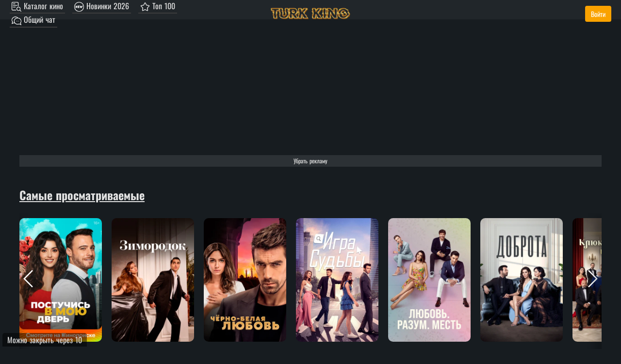

--- FILE ---
content_type: text/html; charset=utf-8
request_url: https://turk-kino.ru/catalog/1162551-daj-mne-ruku-ljubov
body_size: 13300
content:
<!doctype html>
<html data-n-head-ssr lang="ru" prefix="og: http://ogp.me/ns# video: http://ogp.me/ns/video# ya: http://webmaster.yandex.ru/vocabularies/" data-n-head="%7B%22lang%22:%7B%22ssr%22:%22ru%22%7D,%22prefix%22:%7B%22ssr%22:%22og:%20http://ogp.me/ns#%20video:%20http://ogp.me/ns/video#%20ya:%20http://webmaster.yandex.ru/vocabularies/%22%7D%7D">
  <head >
    <meta data-n-head="ssr" data-hid="application-name" property="application-name" content="turkkino"><meta data-n-head="ssr" charset="utf-8"><meta data-n-head="ssr" name="viewport" content="width=device-width, initial-scale=1"><meta data-n-head="ssr" name="msapplication-TileColor" content="#ffffff"><meta data-n-head="ssr" name="msapplication-TileImage" content="/static_files/ms-icon-144x144.png"><meta data-n-head="ssr" data-hid="keywords" name="keywords" content="Дай мне руку, любовь Ver Elini ASk смотреть онлайн"><meta data-n-head="ssr" data-hid="description" name="description" content="Смотрите Дай мне руку, любовь / Ver Elini ASk (2017) [★4.3]: описание, кадры, факты и киноляпы, рецензии и отзывы."><meta data-n-head="ssr" data-hid="og:type" property="og:type" content="film.movie"><meta data-n-head="ssr" data-hid="og:image" property="og:image" content="/static_files/no-poster.png"><meta data-n-head="ssr" data-hid="og:image:type" property="og:image:type" content="image/jpeg"><meta data-n-head="ssr" data-hid="og:url" property="og:url" content="https://turk-kino.ru/catalog/1162551-daj-mne-ruku-ljubov"><meta data-n-head="ssr" data-hid="og:title" property="og:title" content="Дай мне руку, любовь / Ver Elini ASk (2017)"><meta data-n-head="ssr" data-hid="og:description" name="og:description" content=""><title>Дай мне руку, любовь / Ver Elini ASk (2017)
       — смотреть онлайн все серии бесплатно на русском #1162551</title><link data-n-head="ssr" data-hid="yandex-tableau-widget" rel="yandex-tableau-widget" href="/tableau/tableau.json"><link data-n-head="ssr" rel="icon" type="image/x-icon" href="/static_files/favicon.ico"><link data-n-head="ssr" rel="apple-touch-icon" sizes="57x57" href="/static_files/apple-icon-57x57.png"><link data-n-head="ssr" rel="apple-touch-icon" sizes="60x60" href="/static_files/apple-icon-60x60.png"><link data-n-head="ssr" rel="apple-touch-icon" sizes="72x72" href="/static_files/apple-icon-72x72.png"><link data-n-head="ssr" rel="apple-touch-icon" sizes="76x76" href="/static_files/apple-icon-76x76.png"><link data-n-head="ssr" rel="apple-touch-icon" sizes="114x114" href="/static_files/apple-icon-114x114.png"><link data-n-head="ssr" rel="apple-touch-icon" sizes="120x120" href="/static_files/apple-icon-120x120.png"><link data-n-head="ssr" rel="apple-touch-icon" sizes="144x144" href="/static_files/apple-icon-144x144.png"><link data-n-head="ssr" rel="apple-touch-icon" sizes="152x152" href="/static_files/apple-icon-152x152.png"><link data-n-head="ssr" rel="apple-touch-icon" sizes="180x180" href="/static_files/apple-icon-180x180.png"><link data-n-head="ssr" rel="icon" type="image/png" sizes="192x192" href="/static_files/android-icon-192x192.png"><link data-n-head="ssr" rel="icon" type="image/png" sizes="512x512" href="/static_files/apple-icon-512x512.png"><link data-n-head="ssr" rel="icon" type="image/png" sizes="32x32" href="/static_files/favicon-32x32.png"><link data-n-head="ssr" rel="icon" type="image/png" sizes="96x96" href="/static_files/favicon-96x96.png"><link data-n-head="ssr" rel="icon" type="image/png" sizes="16x16" href="/static_files/favicon-16x16.png"><link data-n-head="ssr" rel="preconnect" href="https://st.kp.yandex.net"><link data-n-head="ssr" rel="preconnect" href="https://mc.yandex.ru"><link data-n-head="ssr" rel="preload" href="/static_files/no-poster.png" as="images" type="image/png"><link data-n-head="ssr" href="https://mc.yandex.ru/metrika/watch.js" rel="preload" as="script"><link data-n-head="ssr" data-hid="canonical" rel="canonical" href="https://turk-kino.ru/catalog/1162551-daj-mne-ruku-ljubov"><script data-n-head="ssr" src="https://mc.yandex.ru/metrika/watch.js" async></script><style data-vue-ssr-id="46236b92:0 45df4b9c:0 2ec07acc:0 74f2308a:0 3ee163b6:0 18301d70:0 bc083d4a:0 b62d8678:0">.page-enter-active,.page-leave-active{transition:opacity .5s}.page-enter,.page-leave-to{opacity:0}.fadeInFast-enter-active,.fadeInFast-leave-active{opacity:1;transition:all .3s}.fadeInFast-enter,.fadeInFast-leave-to{opacity:0}.fadeIn-enter-active,.fadeIn-leave-active{transition:all 1s}.fadeIn-enter,.fadeIn-leave-to{opacity:0;transform:scale(0)}.toTop-enter-active,.toTop-leave-active{transition:all .5s}.toTop-enter,.toTop-leave-to{opacity:0;transform:translateY(50vh)}.toBottom-enter-active,.toBottom-leave-active{transition:all .5s}.toBottom-enter,.toBottom-leave-to{opacity:0;transform:translateY(-50vh)}.toRight-enter-active,.toRight-leave-active{transition:all .5s}.toRight-enter,.toRight-leave-to{opacity:0;transform:translateX(-100vw)}.toLeft-enter-active,.toLeft-leave-active{transition:all .5s}.toLeft-enter,.toLeft-leave-to{opacity:0;transform:translateX(100vw)}[v-cloak]{display:none}*,:after,:before{box-sizing:border-box;margin:0;outline:none;padding:0}html{font-family:"Oswald",sans-serif;font-size:10px;font-weight:400;word-spacing:1px;-ms-text-size-adjust:100%;-webkit-text-size-adjust:100%;-moz-osx-font-smoothing:grayscale;-webkit-font-smoothing:antialiased;box-sizing:border-box}body{font-family:"Oswald",sans-serif;font-size:1.6rem;line-height:1.5}body,body [data-theme=dark]{background:#171c20;color:#e2e2e2}body [data-theme=dark] button,body [data-theme=dark] input,body [data-theme=dark] select{background:#171c20;border:1px solid #2c3135;color:#e2e2e2}body [data-theme=dark] button:focus,body [data-theme=dark] button:hover,body [data-theme=dark] input:focus,body [data-theme=dark] input:hover,body [data-theme=dark] select:focus,body [data-theme=dark] select:hover{border:1px solid #faa200}body [data-theme=dark] .center .logo{background-image:url(/static_files/logo.png?2);background-size:180px 40px;height:40px;width:180px}body [data-theme=dark] .inroom .search-hints input{border:1px solid #2c3135}body [data-theme=dark] .close-ad{background:#2c3135;color:#e2e2e2}body [data-theme=dark] .chat{background:#171c20;color:#e2e2e2}body [data-theme=dark] .chat .create-message .quote{background:#2c3135;color:#e2e2e2}body [data-theme=dark] .chat .create-message .quote .cancel{background-image:url(/static_files/icons/close-dark.svg)}body [data-theme=dark] .chat .film-share{background:#171c20}body [data-theme=dark] .chat .chat-area{background:#171c20;color:#e2e2e2}body [data-theme=dark] .chat .chat-area::-webkit-scrollbar-track{background:#21262a;width:4px}body [data-theme=dark] .chat .chat-area::-webkit-scrollbar{width:4px}body [data-theme=dark] .chat .chat-area::-webkit-scrollbar-thumb{background:#21262a}body [data-theme=dark] .chat .chat-area:hover::-webkit-scrollbar-thumb{background:#e2e2e2}body [data-theme=dark] .chat .chat-area .chat-smiles{background-color:#21262a;border:2px solid #2c3135}body [data-theme=dark] .chat .chat-area .chat-smiles .emoji-list::-webkit-scrollbar-track{background:#21262a;width:4px}body [data-theme=dark] .chat .chat-area .chat-smiles .emoji-list::-webkit-scrollbar{width:4px}body [data-theme=dark] .chat .chat-area .chat-smiles .emoji-list::-webkit-scrollbar-thumb{background:#21262a}body [data-theme=dark] .chat .chat-area .chat-smiles .emoji-list:hover::-webkit-scrollbar-thumb{background:#e2e2e2}body [data-theme=dark] .chat .chat-area .chat-smiles .emoji-list img:hover{background-color:#2c3135}body [data-theme=dark] .chat .chat-area .chat-smiles .emoji-cats{background-color:#21262a}body [data-theme=dark] .chat .chat-area .chat-smiles .emoji-cats::-webkit-scrollbar-track{background:#21262a;height:4px}body [data-theme=dark] .chat .chat-area .chat-smiles .emoji-cats::-webkit-scrollbar{height:4px}body [data-theme=dark] .chat .chat-area .chat-smiles .emoji-cats::-webkit-scrollbar-thumb{background:#21262a;border-radius:5px}body [data-theme=dark] .chat .chat-area .chat-smiles .emoji-cats:hover::-webkit-scrollbar-thumb{background:#e2e2e2}body [data-theme=dark] .chat .chat-area .chat-smiles .emoji-cats ul li{border:1px solid #2c3135}body [data-theme=dark] .chat .chat-area .chat-smiles .emoji-cats ul li.active{background-color:#2c3135}body [data-theme=dark] .chat .chat-area .chat-smiles .columns{border:1px solid #2c3135}body [data-theme=dark] .chat .chat-area .chat-smiles .columns span{color:#e2e2e2}body [data-theme=dark] .chat .chat-area .chat-smiles .columns span.active{color:#fff}body [data-theme=dark] .chat .chat-area .create-message .input .input-message{background-color:#21262a;color:#e2e2e2}body [data-theme=dark] .chat .chat-area .messages .message .body .crown{background-image:url(/static_files/icons/crown-dark.svg?8)}body [data-theme=dark] .chat .chat-area .messages .message .quote{background-color:#21262a;border-left:2px solid #2c3135}body [data-theme=dark] .videos .ctx-menu{background:#171c20;border:1px solid #2c3135;color:#e2e2e2}body [data-theme=dark] .videos .ctx-menu ul li{border:1px solid #2c3135;color:#e2e2e2}body [data-theme=dark] .videos .ctx-menu h4 a{-webkit-text-decoration:none;text-decoration:none}body [data-theme=dark] .videos .item .poster{background-color:#2c3135}body [data-theme=dark] .videos .item strong{color:#e2e2e2}body [data-theme=dark] .show-more button{background:#171c20;border:1px solid #2c3135;color:#e2e2e2}body [data-theme=dark] .show-more button i{background-image:url(/static_files/icons/chevron-right-dark.svg)}body [data-theme=dark] .shop-items .slider ul li:hover{background:#21262a}body [data-theme=dark] .catmenu::-webkit-scrollbar-track{background:#171c20;height:4px}body [data-theme=dark] .catmenu::-webkit-scrollbar{height:4px}body [data-theme=dark] .catmenu::-webkit-scrollbar-thumb{background:#171c20;border-radius:5px}body [data-theme=dark] .catmenu:hover::-webkit-scrollbar-thumb{background:#171c20}body [data-theme=dark] .catmenu ul li:hover{color:#fff}body [data-theme=dark] .catmenu ul li.active{color:#e2e2e2}body [data-theme=dark] .breadcrumbs .icon-arrow{background-image:url(/static_files/icons/chevron-right-dark.svg)}body [data-theme=dark] .breadcrumbs span{color:#e2e2e2}body [data-theme=dark] .breadcrumbs a{border-bottom:1px solid #171c20;color:#e2e2e2}body [data-theme=dark] .content-scroll,body [data-theme=dark] .page-scroll{background:#171c20}body [data-theme=dark] .content-scroll -webkit-overflow-scrolling touch::-webkit-scrollbar-track,body [data-theme=dark] .page-scroll -webkit-overflow-scrolling touch::-webkit-scrollbar-track{background:#171c20;width:4px}body [data-theme=dark] .content-scroll -webkit-overflow-scrolling touch::-webkit-scrollbar,body [data-theme=dark] .page-scroll -webkit-overflow-scrolling touch::-webkit-scrollbar{width:4px}body [data-theme=dark] .content-scroll -webkit-overflow-scrolling touch::-webkit-scrollbar-thumb,body [data-theme=dark] .page-scroll -webkit-overflow-scrolling touch::-webkit-scrollbar-thumb{background:#171c20}body [data-theme=dark] .content-scroll -webkit-overflow-scrolling touch:hover::-webkit-scrollbar-thumb,body [data-theme=dark] .page-scroll -webkit-overflow-scrolling touch:hover::-webkit-scrollbar-thumb{background:#2e353a}body [data-theme=dark] input{background:#171c20;color:#e2e2e2}body [data-theme=dark] a{color:#e2e2e2}body [data-theme=dark] a:hover{color:#faa200}body [data-theme=dark] h1,body [data-theme=dark] h2,body [data-theme=dark] h3,body [data-theme=dark] h4,body [data-theme=dark] h5{color:#e2e2e2}body [data-theme=dark] .menu,body [data-theme=dark] footer{background-color:#21262a;color:#e2e2e2}body [data-theme=dark] .menu .left a{border-bottom:2px solid #3d3d3d;color:#e2e2e2}body [data-theme=dark] .menu .left a.active,body [data-theme=dark] .menu .left a:hover{border-bottom:2px solid #faa200}body [data-theme=dark] .donate .sitecoin-header{background-image:url(/static_files/icons/crown-dark.svg?8)}body [data-theme=dark] .chat{border-left:1px solid #2c3135}body [data-theme=dark] .main-wrapper{min-height:100vh}body [data-theme=dark] .main-wrapper .left-side{background-color:#171c20;border-right:1px solid #2c3135}body [data-theme=dark] .main-wrapper .left-side .rooms-list .items{-webkit-overflow-scrolling:touch}body [data-theme=dark] .main-wrapper .left-side .rooms-list .items::-webkit-scrollbar-track{background:#171c20;width:10px}body [data-theme=dark] .main-wrapper .left-side .rooms-list .items::-webkit-scrollbar{width:10px}body [data-theme=dark] .main-wrapper .left-side .rooms-list .items::-webkit-scrollbar-thumb{background:#171c20}body [data-theme=dark] .main-wrapper .left-side .rooms-list .items:hover::-webkit-scrollbar-thumb{background:#2e353a}body [data-theme=dark] .main-wrapper .left-side .rooms-list .items ul li{border:1px solid #2c3135}body [data-theme=dark] .main-wrapper .left-side .rooms-list .items ul li .show-more{margin:0}body [data-theme=dark] .main-wrapper .left-side .rooms-list .items ul li.self{background-color:rgba(76,175,80,.15)}body [data-theme=dark] .main-wrapper .left-side .rooms-list .items ul li.self:hover{border:1px solid #faa200}body [data-theme=dark] .main-wrapper .left-side .rooms-list .items ul li.active{background-color:rgba(29,161,242,.1);border:1px solid #faa200}body [data-theme=dark] .main-wrapper .left-side .rooms-list .items ul li.common{background-color:rgba(224,10,30,.1)}body [data-theme=dark] .main-wrapper .left-side .rooms-list .items ul li.common:hover{border:1px solid #faa200}body [data-theme=dark] .main-wrapper .left-side .rooms-list .items ul li.common.active{background-color:rgba(29,161,242,.1);border:1px solid #faa200}body [data-theme=dark] .main-wrapper .left-side .rooms-list .items ul li.vmeste{background-color:rgba(250,210,0,.15)}body [data-theme=dark] .main-wrapper .left-side .rooms-list .items ul li.vmeste:hover{border:1px solid #faa200}body [data-theme=dark] .main-wrapper .left-side .rooms-list .items ul li.vmeste.active{background-color:rgba(29,161,242,.1);border:1px solid #faa200}body [data-theme=dark] .index-page .manual ul.table{background-color:#171c20}body [data-theme=dark] .search-hints .datalist{background-color:#22272b;color:#e2e2e2}body [data-theme=dark] .user-menu{background-color:#22272b;border:1px solid #555}body [data-theme=dark] .user-menu span{border-top:1px solid #555}body [data-theme=dark] .slider-wrapper .slider::-webkit-scrollbar-track{background:#171c20;height:10px}body [data-theme=dark] .slider-wrapper .slider::-webkit-scrollbar{height:10px}body [data-theme=dark] .slider-wrapper .slider::-webkit-scrollbar-thumb{background:#171c20}body [data-theme=dark] .slider-wrapper .slider:hover::-webkit-scrollbar-thumb{background:#2c3135}body [data-theme=dark] .slider-wrapper .slider ul li .poster{background-color:#21262a}h1,h2,h3,h4{font-weight:700}strong{font-weight:500}ul{list-style:none}a{color:#000;transition:color .2s ease}a:hover{color:#faa200}textarea{border:2px solid #d5d5d5;word-spacing:1px;-ms-text-size-adjust:100%;-webkit-text-size-adjust:100%;-moz-osx-font-smoothing:grayscale;-webkit-font-smoothing:antialiased;box-sizing:border-box}button,textarea{font-family:"Oswald",sans-serif;font-size:1.6rem}button{background-color:#fff;border:1px solid #c5c5c5;border-radius:4px;color:#000;cursor:pointer;display:inline-block;margin:0 5px 5px 0;padding:10px 15px;transition:all .2s ease}button.active,button:hover{border:1px solid #faa200}input{background-color:#fff;border:1px solid #c5c5c5;border-radius:4px;color:#000;cursor:pointer;display:inline-block;font-family:"Oswald",sans-serif;font-size:1.6rem;margin:0 4px 4px 0;padding:15px;transition:border .2s ease}input:focus,input:hover{border:1px solid #faa200}select{background-color:#fff;border:1px solid #c5c5c5;border-radius:4px;color:#000;cursor:pointer;display:inline-block;font-family:"Oswald",sans-serif;font-size:1.6rem;margin:0 4px 4px 0;padding:10px 15px;transition:border .2s ease}select:focus,select:hover{border:1px solid #faa200}button,input,select{border:1px solid #d5d5d5}button:focus,button:hover,input:focus,input:hover,select:focus,select:hover{border:1px solid #faa200}input[type=button]{cursor:pointer}.picker{position:fixed;right:10px;top:55vh;z-index:1}.picker i{background-image:url(/static_files/color-wheel.jpg);background-size:24px 24px;border-radius:50%;cursor:pointer;display:inline-block;height:24px;opacity:.75;transition:all .2s ease;width:24px}.picker i:hover{box-shadow:0 0 10px 1px rgba(0,0,0,.15);opacity:1}.picker .picker-menu{background-color:#21262a;border:2px solid #2c3135;border-radius:4px;box-shadow:0 0 20px 1px rgba(0,0,0,.55);color:#e2e2e2;padding:10px 20px;position:fixed;right:40px;top:50vh;z-index:6}.picker .picker-menu span{border:1px solid #e2e2e2;border-radius:5px;cursor:pointer;display:inline-block;height:36px;margin:5px;position:relative;text-align:center;width:36px}.picker .picker-menu span.light{background-color:#fff}.picker .picker-menu span.dark{background-color:#171c20}.picker .picker-menu span b{color:#4caf50;font-size:1.6rem;font-weight:500;left:12px;position:absolute;top:4px}footer{background-color:#fff;font-size:1.4rem;height:40px;padding:0 20px}footer .links{align-items:center;display:grid;grid-template-columns:repeat(3,auto);height:40px;justify-items:center}footer .links a{color:#999;font-size:1.2rem}.user-menu{background-color:#fff;border:1px solid #d5d5d5;box-shadow:0 0 20px 0 rgba(0,0,0,.1);padding:10px;position:fixed;right:5px;top:5px;width:240px;z-index:5}.user-menu .balance{margin-bottom:20px}.user-menu strong{font-size:2rem}.user-menu .close{background:#f1f1f1 url(/static_files/icons/close.svg) 50% no-repeat;background-size:12px;border-radius:50%;height:34px;margin:0 auto;padding:10px;position:relative;width:34px}.user-menu .close,.user-menu .edit{cursor:pointer;display:inline-block}.user-menu .edit{background-image:url(/static_files/icons/edit.svg);background-size:14px;height:14px;opacity:.55;width:14px}.user-menu .edit:hover{opacity:1}.user-menu .avatar{border-radius:10px;cursor:pointer;height:120px;margin:20px auto;overflow:hidden;position:relative;width:120px}.user-menu .avatar img{min-height:100%;-o-object-fit:cover;object-fit:cover;width:100%}.user-menu .avatar span{background-color:rgba(0,0,0,.55);bottom:-5px;color:#fff;font-size:1rem;left:0;padding:2px 4px;position:absolute;text-align:center;text-transform:uppercase;width:100%}.user-menu .avatar span:hover{color:#fff;-webkit-text-decoration:underline;text-decoration:underline}.user-menu span{border-top:1px solid #d5d5d5;cursor:pointer;display:block;margin:5px 0;padding:10px 0}.user-menu span:hover{color:var(--color)}.menu{align-items:center;background-color:#fff;color:#000;display:grid;grid-template-columns:1fr 1fr 1fr;height:40px;left:0;position:fixed;top:0;width:100%;z-index:10}.menu .left{padding:0 20px}.menu .left a{border-bottom:2px solid #f1f1f1;color:#000;display:inline-block;font-size:1.6rem;margin-right:10px;padding:0 4px 2px;-webkit-text-decoration:none;text-decoration:none;transition:border .2s ease}.menu .left a.active,.menu .left a:hover{border-bottom:2px solid #faa200}.menu .left a img{display:inline-block;height:20px;vertical-align:middle;width:20px}.menu .center{justify-self:center}.menu .center .logo{background-image:url(/static_files/logo.png?22);background-size:180px 40px;color:#faa200;display:inline-block;font-size:2.4rem;font-weight:700;height:40px;-webkit-text-decoration:none;text-decoration:none;text-indent:-9999px;text-transform:uppercase;width:180px}.menu .right{justify-self:end;padding:0 20px;position:relative}.menu .right .auth{align-items:center;display:grid;grid-template-columns:28px auto;grid-gap:7px;cursor:pointer}.menu .right .login{border-radius:4px;color:#fff;font-size:1.4rem;padding:6px 12px;-webkit-text-decoration:none;text-decoration:none;transition:background .2s ease}.menu .right .login,.menu .right .login:hover{background-color:#faa200}.menu .right .avatar{border-radius:50%;display:inline-block;height:28px;margin-right:10px;overflow:hidden;position:relative;width:28px}.menu .right .avatar img{min-height:100%;-o-object-fit:cover;object-fit:cover;width:100%}.search-hints input{border:1px solid #d5d5d5}.search-hints input:focus,.search-hints input:hover{border:1px solid #faa200}.search-hints .datalist{background-color:#fff;border-radius:4px;box-shadow:0 0 10px 0 rgba(0,0,0,.2);color:#000;padding-bottom:10px;position:absolute;width:360px;z-index:4}.search-hints .datalist .no-match{padding:20px}.search-hints .datalist .no-match a{color:#000}.search-hints .datalist ul{font-size:1.6rem;list-style:none;max-height:400px;overflow:auto;padding:10px 0;-webkit-overflow-scrolling:touch}.search-hints .datalist ul::-webkit-scrollbar-track{background:#171c20;width:4px}.search-hints .datalist ul::-webkit-scrollbar{width:4px}.search-hints .datalist ul::-webkit-scrollbar-thumb{background:#171c20}.search-hints .datalist ul:hover::-webkit-scrollbar-thumb{background:#2e353a}.search-hints .datalist ul li{display:grid;grid-template-columns:50px auto;grid-gap:0 10px;align-items:start;cursor:pointer;padding:7px 15px}.search-hints .datalist ul li .poster{background-color:#f1f1f1;height:80px;overflow:hidden;position:relative;width:50px}.search-hints .datalist ul li .poster img{min-height:100%;-o-object-fit:cover;object-fit:cover;width:100%}.search-hints .datalist ul li p{overflow:hidden;width:calc(100% - 65px)}.search-hints .datalist ul li p strong{border:none;display:block;font-size:1.5rem;width:100%}.search-hints .datalist ul li p span{font-size:1.4rem;opacity:.75;text-transform:lowercase}.search-hints .datalist ul li:hover{background-color:rgba(250,162,0,.1)}.main-wrapper{display:grid;grid-template-columns:auto;padding-top:50px}.main-wrapper.inroom .content-scroll{width:100%}.main-wrapper .left-side{background-color:#fff;border-right:1px solid #d5d5d5;height:calc(100vh - 80px);overflow:hidden;padding:10px 10px 0;width:320px}.main-wrapper .left-side .rooms-add input{border:1px solid #faa200;width:100%}.main-wrapper .left-side .rooms-list{font-size:1.4rem;margin-top:10px}.main-wrapper .left-side .rooms-list .loader{background-size:20px;height:20px;margin:5px 5px 0 0;vertical-align:sub;width:20px}.main-wrapper .left-side .rooms-list .items{height:calc(100vh - 210px);overflow-y:auto;width:310px;-webkit-overflow-scrolling:touch}.main-wrapper .left-side .rooms-list .items::-webkit-scrollbar-track{background:#171c20;width:4px}.main-wrapper .left-side .rooms-list .items::-webkit-scrollbar{width:4px}.main-wrapper .left-side .rooms-list .items::-webkit-scrollbar-thumb{background:#171c20}.main-wrapper .left-side .rooms-list .items:hover::-webkit-scrollbar-thumb{background:#2e353a}.main-wrapper .left-side .rooms-list ul{list-style:none}.main-wrapper .left-side .rooms-list ul li{display:grid;grid-template-columns:60px auto;margin:10px 5px 10px 0;padding:5px;grid-gap:10px;align-items:center;border:1px solid #fff;border-radius:10px;cursor:pointer;transition:border .2s ease}.main-wrapper .left-side .rooms-list ul li:hover{border:1px solid #faa200}.main-wrapper .left-side .rooms-list ul li.hidden{opacity:.75}.main-wrapper .left-side .rooms-list ul li.self{background-color:rgba(76,175,80,.15)}.main-wrapper .left-side .rooms-list ul li.self:hover{border:1px solid #faa200}.main-wrapper .left-side .rooms-list ul li.active{background-color:rgba(29,161,242,.1);border:1px solid #faa200}.main-wrapper .left-side .rooms-list ul li.common{background-color:rgba(224,10,30,.1)}.main-wrapper .left-side .rooms-list ul li.common:hover{border:1px solid #faa200}.main-wrapper .left-side .rooms-list ul li.common.active{background-color:rgba(29,161,242,.1);border:1px solid #faa200}.main-wrapper .left-side .rooms-list ul li.vmeste{background-color:rgba(250,210,0,.15)}.main-wrapper .left-side .rooms-list ul li.vmeste:hover{border:1px solid #faa200}.main-wrapper .left-side .rooms-list ul li.vmeste.active{background-color:rgba(29,161,242,.1);border:1px solid #faa200}.main-wrapper .left-side .rooms-list ul li .icon-private{background-image:url(/static_files/icons/private-chat.svg?1);background-size:36px;display:inline-block;height:36px;left:50%;margin:-18px 0 0 -18px;position:absolute;top:50%;width:36px}.main-wrapper .left-side .rooms-list ul li b{animation:pulsar 1s infinite alternate;background-color:#90ee90;border-radius:50%;display:inline-block;height:6px;margin-left:2px;margin-right:2px;position:relative;top:-2px;width:6px}.main-wrapper .left-side .rooms-list ul li .poster{background-color:#f1f1f1;border-radius:10px;height:60px;overflow:hidden;position:relative;width:60px}.main-wrapper .left-side .rooms-list ul li .poster img{min-height:100%;-o-object-fit:cover;object-fit:cover;width:100%}.main-wrapper .left-side .rooms-list ul li .title{font-size:1.2rem}.main-wrapper .left-side .rooms-list ul li .title span{display:block}.main-wrapper .left-side .rooms-list ul li .title span.en{color:#999}.content-scroll{margin:auto;overflow-x:hidden;position:relative;width:1200px;-webkit-overflow-scrolling:touch}.content-scroll::-webkit-scrollbar-track{background:#171c20;width:10px}.content-scroll::-webkit-scrollbar{width:10px}.content-scroll::-webkit-scrollbar-thumb{background:#171c20}.content-scroll:hover::-webkit-scrollbar-thumb{background:#2e353a}.film-link{text-indent:-9999px}.breadcrumbs{font-size:1.4rem;max-width:calc(100vw - 10px);overflow:hidden;text-overflow:ellipsis;white-space:nowrap}.breadcrumbs .icon-arrow{background-image:url(/static_files/icons/chevron-right.svg);background-size:8px;display:inline-block;height:8px;opacity:.8;width:8px}.breadcrumbs div{display:inline-block}.breadcrumbs span{color:#000;text-transform:capitalize}.breadcrumbs a{border-bottom:1px solid #fff;color:#fff;display:inline-block;font-size:1.4rem;line-height:20px;margin-bottom:10px;padding-bottom:3px;-webkit-text-decoration:none;text-decoration:none;transition:all .2s ease}.breadcrumbs a:hover{border-bottom:1px solid #f20a1e}.filters{margin:56px 0}.filters .sort{text-align:right}.filters .reset{background-color:#6e7681;border:none;border-radius:4px;color:#fff;cursor:pointer;display:inline-block;font-size:1.6rem;padding:14px;transition:background-color .2s ease}.filters .reset:hover{background-color:#97a0ae}.filters .reset img{display:inline-block;margin-right:4px}.filters .reset img,.filters .reset span{vertical-align:middle}.show-more{margin:32px 0;text-align:center}.show-more.prev{margin:0 0 32px}.show-more.prev button i.arrow{background-image:url(/static_files/icons/chevron-right.svg);background-size:12px;display:inline-block;height:12px;transform:rotate(-90deg);width:12px}.show-more button{background-color:#fff;border:1px solid #ccc;border-radius:4px;color:#000;cursor:pointer;display:inline-block;font-size:1.6rem;padding:10px 20px;transition:all .2s ease}.show-more button:hover{border:1px solid #fff}.show-more button i.arrow,.show-more button i.loader{background-size:12px;height:12px;width:12px}.show-more button i.arrow{background-image:url(/static_files/icons/chevron-right.svg);display:inline-block;transform:rotate(90deg)}.loader{animation:rotate360 1s infinite;background-image:url(/static_files/icons/spiner.svg);background-size:32px;display:inline-block;height:32px;width:32px}.slider-wrapper{margin-top:20px;overflow:hidden;position:relative;width:calc(100vw - 330px)}.slider-wrapper:hover>.arrows i{background-color:rgba(0,0,0,.5)}.slider-wrapper.anime a{border:none;height:100%;left:0;opacity:0;position:absolute;top:0;width:100%}.slider-wrapper .before{left:-5px}.slider-wrapper .after,.slider-wrapper .before{background:#fff;box-shadow:-5px 0 20px 1px rgba(0,0,0,.75);content:"";display:block;height:310px;position:absolute;top:10px;width:5px;z-index:1}.slider-wrapper .after{right:-5px}.slider-wrapper .slider{min-height:290px;overflow-x:auto;overflow-y:hidden;position:relative;width:100%;-webkit-overflow-scrolling:touch;scroll-behavior:smooth}.slider-wrapper .slider::-webkit-scrollbar-track{background:#171c20;width:4px}.slider-wrapper .slider::-webkit-scrollbar{width:4px}.slider-wrapper .slider::-webkit-scrollbar-thumb{background:#171c20}.slider-wrapper .slider:hover::-webkit-scrollbar-thumb{background:#2e353a}.slider-wrapper .slider ul{list-style:none;margin:10px 0 15px}.slider-wrapper .slider ul li{display:inline-block;margin-left:20px;position:relative;vertical-align:top}.slider-wrapper .slider ul li:hover>.poster{box-shadow:0 10px 20px 0 rgba(0,0,0,.1);transform:translateY(-3px)}.slider-wrapper .slider ul li:hover>i.icon-view{opacity:1}.slider-wrapper .slider ul li:first-child{margin-left:0}.slider-wrapper .slider ul li:last-child{margin-right:0}.slider-wrapper .slider ul li:hover>strong{color:#faa200}.slider-wrapper .slider ul li .poster{background-color:#fff;border-radius:10px;overflow:hidden;transition:transform .2s ease-out}.slider-wrapper .slider ul li .poster img{min-height:100%;-o-object-fit:cover;object-fit:cover;width:100%}.slider-wrapper .slider ul li .name-ru{display:block;font-size:1.6rem;overflow:hidden;padding:10px 10px 5px;text-overflow:ellipsis;transition:color .2s ease;white-space:nowrap;width:160px}.slider-wrapper .slider ul li .name-en{display:block;font-size:1.4rem;overflow:hidden;padding:0 10px;text-overflow:ellipsis;white-space:nowrap;width:170px}.slider-wrapper .slider ul li.collection-show-more{margin-left:0}.slider-wrapper .slider ul li.collection-show-more i{background-size:80px 80px;cursor:pointer;display:block;height:80px;left:50%;margin:80px 0 0 -30px;opacity:.5;position:absolute;top:50%;width:80px}.slider-wrapper .slider ul li.collection-show-more i.collection-show-more-plus{background-image:url(/static_files/icons/plus.svg)}.slider-wrapper .slider ul li.collection-show-more i.collection-show-more-plus:hover{opacity:1}.slider-wrapper .slider ul li.collection-show-more i.collection-show-more-minus{background-image:url(/static_files/icons/minus.svg)}.slider-wrapper .slider ul li.collection-show-more i.collection-show-more-minus:hover{opacity:1}.slider-wrapper .slider ul li.collection-show-more:hover{transform:none}.slider-wrapper .arrows{position:absolute;top:0;width:100%}.slider-wrapper .arrows i{cursor:pointer;display:block;height:278px;position:absolute;top:-4px;transform:scale(.9);transition:all .3s ease;width:40px;z-index:1}.slider-wrapper .arrows i.rarrow{right:-2px}.slider-wrapper .arrows i.rarrow:after{background-image:url(/static_files/icons/chevron-right-dark.svg);background-size:40px 40px;content:"";height:40px;margin-top:-20px;position:absolute;right:0;top:50%;width:40px}.slider-wrapper .arrows i.larrow{left:-2px}.slider-wrapper .arrows i.larrow:after{background-image:url(/static_files/icons/chevron-left-dark.svg);background-size:40px 40px;content:"";height:40px;left:0;margin-top:-20px;position:absolute;top:50%;width:40px}.site-hint{border-radius:10px;box-shadow:0 0 20px 0 rgba(0,0,0,.2);color:#000;font-size:1.4rem;padding:20px;width:300px;z-index:4}.site-hint,.site-hint:before{background-color:#fff;position:absolute}.site-hint:before{content:"";height:14px;right:40px;top:-7px;transform:rotate(-45deg);width:14px}.site-hint.hidechat{display:none;left:10px;top:50px}.site-hint.hidechat:before{right:244px}.site-hint .close{border-bottom:2px solid red;cursor:pointer;display:inline-block;font-size:1.4rem}.site-hint .close:hover{border-bottom:2px solid transparent}.site-hint i{background:url(/static_files/icons/close.svg) 50% no-repeat;background-size:8px;border-radius:50%;box-shadow:0 0 10px 0 rgba(0,0,0,.2);cursor:pointer;display:inline-block;height:20px;padding:6px;position:absolute;right:5px;top:5px;transition:all .2s ease;width:20px}.site-hint i:hover{transform:scale(1.2)}.rsya-block{height:250px;overflow-y:hidden}.close-ad{background-color:#f1f1f1;cursor:pointer;display:block;font-size:1.2rem;margin-bottom:20px;padding:3px 10px;text-align:center}.videoroll{bottom:5px;left:5px;position:fixed;z-index:5}.videoroll .body{max-height:280px;max-width:400px;overflow:hidden}.videoroll .close{background:rgba(0,0,0,.5);border-radius:5px 5px 0 0;display:inline-block;padding:2px 10px}.videoroll .close i{background:url(/static_files/icons/close-dark.svg) 50% no-repeat;background-size:10px;cursor:pointer;display:inline-block;height:22px;width:22px}@keyframes fadeIn{0%{opacity:0;transform:scale(0)}to{opacity:1;transform:scale(1)}}@keyframes pulsar{0%{opacity:0}to{opacity:1}}@keyframes rotate360{0%{transform:rotate(0)}to{transform:rotate(1turn)}}@keyframes flyPoster{0%{opacity:1}to{left:100vw;opacity:.1;top:-100vh;transform:scale(0)}}
.mobile[data-theme=dark] .catalog .filters{background-color:#171c20;color:#e2e2e2}.mobile[data-theme=dark] .menu i.icon-home{background-image:url(/static_files/icons/home-dark.svg?3)}.mobile[data-theme=dark] .menu i.icon-rooms{background-image:url(/static_files/icons/video-playlist-dark.svg?3)}.mobile[data-theme=dark] .menu i.icon-catalog{background-image:url(/static_files/icons/paper-dark.svg?3)}.mobile[data-theme=dark] .menu i.icon-profile{background-image:url(/static_files/icons/user-dark.svg?3)}.mobile[data-theme=dark] .menu i.icon-crown{background-image:url(/static_files/icons/crown-dark.svg?3)}.mobile[data-theme=dark] .menu i.icon-close{background-image:url(/static_files/icons/close-dark.svg?3)}.mobile[data-lang=ua] .filters-set{background-color:#faa200;border:1px solid #faa200}.mobile .rsya-block{max-height:200px}.mobile .room-page .streamers .items{grid-template-columns:repeat(2,1fr)}.mobile .donate .header{grid-template-columns:auto}.mobile .donate .bill-form{padding:0}.mobile .premium-status ul{grid-template-columns:240px;width:auto}.mobile .premium-status ul li{height:360px}.mobile .catalog h1,.mobile .top .film-meta h1,.mobile .top .film-rating strong,.mobile h1{font-size:2.4rem}.mobile .room-page header .title h1,.mobile h2{font-size:2rem}.mobile h3{font-size:1.8rem}.mobile .index-page .manual ul.table{grid-template-columns:auto;grid-gap:20px 0}.mobile .index-page .manual ul.table img{max-width:50vw}.mobile .slider-wrapper{width:100%}.mobile .slider-wrapper .arrows{display:none}.mobile .room-page .infinity-set input{width:100%}.mobile .chat{border-left:none;height:auto;padding:0 10px}.mobile .chat .chat-smiles{width:calc(100vw - 20px)}.mobile .chat .chat-smiles .emoji-list{height:240px}.mobile .chat .chat-area{height:400px}.mobile .chat .chat-area .messages{height:360px}.mobile .room-page .owner-action{font-size:1.2rem}.mobile .room-page .room-page-watch.resize .site-hint.hidechat{display:block}.mobile .room-page .room-page-watch.resize .chat,.mobile .room-page .room-page-watch.resize .chat .chat-area{background-color:transparent;background:linear-gradient(0deg,#000,rgba(0,0,0,.15) 50%,transparent);color:#fff;padding:0;width:100vw}.mobile .room-page .room-page-watch.resize .chat{bottom:0;left:0;position:fixed;z-index:10}.mobile .room-page .room-page-watch.resize .chat .chat-area .chat-info,.mobile .room-page .room-page-watch.resize .chat .chat-area .messages .message .body .group,.mobile .room-page .room-page-watch.resize .chat .chat-area .messages .message .body .time,.mobile .room-page .room-page-watch.resize .chat .chat-area .messages .message .footer{display:none}.mobile .room-page .room-page-watch.resize .chat .chat-area .messages .message .body p .chat-emoji{max-height:200px;max-width:200px;width:auto}.mobile .room-page .room-page-watch.resize .chat .chat-smiles{width:100vw}.mobile .room-page .room-page-watch.resize .chat .chat-smiles .emoji-list{max-height:calc(100vh - 150px)}.mobile .room-page .room-page-watch.resize .chat .chat-area .messages .message.active{background-color:transparent}.mobile .room-page .room-page-watch.resize .chat .chat-area .messages .message{color:#eee;grid-template-columns:auto;margin-bottom:0}.mobile .room-page .room-page-watch.resize .chat .chat-area .messages .message .quote{background-color:transparent}.mobile .room-page .room-page-watch.resize .chat .chat-area .messages .message .quote strong{font-size:1.2rem}.mobile .room-page .room-page-watch.resize .chat .chat-area .create-message .input .input-message{background-color:rgba(0,0,0,.35);border:1px solid #555;color:#fff}.mobile .room-page .room-page-watch.resize .chat .chat-area .messages .message .body b,.mobile .room-page .room-page-watch.resize .chat .chat-area .messages .message .body p{font-size:1.2rem}.mobile .room-page .room-page-watch.resize .chat .chat-area .messages .message .avatar{display:none}.mobile .room-page .room-page-watch.resize .chat .chat-area .messages .message a{color:#fff}.mobile .room-page .room-page-watch.resize .chat .chat-area .messages .message .crown{background-image:url(/static_files/icons/crown-dark.svg);background-size:16px;opcity:.75}.mobile .room-page .room-page-watch.resize .event-iframe{height:100vh;width:100vw}.mobile .room-page .room-page-watch.resize.turn .event-iframe iframe{height:calc(100vh - 50px);width:100vw}.mobile .film #player-iframe,.mobile .film #player-iframe iframe{height:55vw;width:100%}.mobile .room-page .event-iframe,.mobile .room-page .event-iframe iframe{height:55vw}.mobile .room-page .room-page-watch,.mobile .room-page .room-page-watch.resize{grid-template-columns:auto}.mobile .catalog .filters{background-color:#fff;display:block;height:100%;left:0;margin:0;padding:14px;position:fixed;top:0;width:100%;z-index:12}.mobile .catalog .filters select{max-width:100%}.mobile .catalog .filters .reset,.mobile .catalog .filters select{display:block;margin-bottom:20px}.mobile .filters-set{background-color:#e00a1e;border:1px solid #e00a1e;border-radius:4px;color:#f2f2f2;font-size:1.6rem;margin:24px 0 40px;padding:13px 15px;width:100%}.mobile .filters-set:hover{background-color:#ff142a}.mobile .filters-btn{display:grid;grid-template-columns:auto auto;grid-gap:10px;align-items:center;background-color:#1d1f23;border:1px solid hsla(0,0%,100%,.35);border-radius:4px;color:#f2f2f2;justify-content:center;margin:24px 0 40px;padding:10px 14px;width:100%}.mobile .filters-btn sup{background-color:#e00a1e;border-radius:20px;color:#fff;padding:2px 7px}.mobile .signin{grid-template-columns:auto}.mobile .signin .left{height:220px;width:100%}.mobile .signin .left .bg{height:190px;min-height:180px}.mobile .signin .left .bg .logo{bottom:5px;left:5px}.mobile .signin .left .advantages{grid-template-columns:auto;grid-gap:20px}.mobile .signin .left .advantages .item{padding:14px}.mobile .signin .right{grid-template-rows:1fr 2fr 1fr;height:calc(100vh - 220px);padding:40px 14px 120px;position:relative;width:100%}.mobile .signin .right .icon-close{background-size:10px;height:30px;right:5px;top:5px;width:30px}.mobile .topfilms{padding:0 0 0 10px}.mobile .main-wrapper{grid-template-columns:auto;height:calc(100vh - 50px)}.mobile .content-scroll{padding-bottom:50px;width:100%}.mobile .chat-page .content-scroll{padding-bottom:0}.mobile .room-page .page-scroll{height:auto;overflow:hidden;padding-bottom:0}.mobile .room-page .room-page .room-page-watch{grid-template-columns:auto}.mobile .videos{grid-template-columns:repeat(2,1fr);grid-gap:24px 12px}.mobile .videos .item .poster{height:68vw;width:calc(50vw - 16px)}.mobile .videos .item strong{width:calc(50vw - 24px)}.mobile .film{padding:10px}.mobile .film #player-iframe{margin:0}.mobile .film #player-iframe .player-bg{background-size:calc(100vw - 20px) 66vw;height:66vw;width:calc(100vw - 20px)}.mobile .film .modal .wrapper{height:100%;left:0;margin:0;top:0;width:100%}.mobile .film .top{grid-template-columns:auto;grid-gap:20px}.mobile .film .top .film-poster .favorite{grid-template-columns:auto;width:200px}.mobile .film .top .film-poster .poster{display:inline-block;height:300px;width:200px}.mobile .film .top .header{display:grid;grid-template-columns:200px auto;grid-gap:20px}.mobile .frames .items{grid-template-columns:repeat(2,1fr)!important;grid-gap:10px!important}.mobile .frames .items .item{height:28vw!important}.mobile .trailers .items{grid-template-columns:auto;grid-gap:20px}.mobile .left-side{height:calc(100vh - 50px);left:0;position:fixed;top:0;width:100vw;z-index:3}.mobile .left-side .rooms-list .items{height:calc(100vh - 175px);height:calc(var(--vh, 1vh)*100 - 175px);width:100%}.mobile .menu{align-items:center;bottom:0;display:grid;grid-template-columns:repeat(5,1fr);height:50px;justify-items:center;left:0;padding:3px 0 0;position:fixed;top:auto;width:100vw;z-index:5}.mobile .menu div{text-align:center}.mobile .menu div.active{color:#faa200}.mobile .menu div i{background-size:24px;display:inline-block;height:24px;width:24px}.mobile .menu div i.icon-home{background-image:url(/static_files/icons/home.svg?3)}.mobile .menu div i.icon-chat{background-image:url(/static_files/icons/chat-dark.svg?3)}.mobile .menu div i.icon-catalog{background-image:url(/static_files/icons/paper.svg?3)}.mobile .menu div i.icon-rooms{background-image:url(/static_files/icons/video-playlist.svg?3)}.mobile .menu div i.icon-crown{background-image:url(/static_files/icons/crown.svg?3)}.mobile .menu div i.icon-profile{background-image:url(/static_files/icons/user.svg?3)}.mobile .menu div i.icon-close{background-image:url(/static_files/icons/cancel.svg?3);background-position:50%;background-repeat:no-repeat;background-size:17px}.mobile .menu div strong{display:block;font-size:1.2rem}.mobile .menu div .avatar{border-radius:50%;display:inline-block;height:24px;overflow:hidden;width:24px}.mobile .menu div .avatar img{min-height:100%;-o-object-fit:cover;object-fit:cover;width:100%}.mobile .user-menu{height:100vh;left:0;overflow:auto;padding:40px 40px 100px;top:0;width:100vw}.mobile .user-menu .links{display:grid;grid-template-columns:repeat(3,1fr);margin-top:20px;grid-gap:20px;justify-items:center}.mobile .user-menu .links a{font-size:1.2rem;opacity:.75}@media screen and (orientation:portrait){.mobile .room-page .room-page-watch.resize .event-iframe{height:100vh;width:100vw}.mobile .room-page .room-page-watch.resize .event-iframe .start-watch{height:56vw;top:40px;width:100vw}.mobile .room-page .room-page-watch.resize .event-iframe .iframe{height:56vw;left:0;position:relative;top:40px;width:100vw}.mobile .room-page .room-page-watch.resize .event-iframe .iframe.focused{position:fixed!important;z-index:2}.mobile .room-page .room-page-watch.resize .chat{height:calc(100vh - 40px - 56vw);height:calc(var(--vh)*100 - 40px - 56vw)}.mobile .room-page .room-page-watch.resize .chat .chat-area{height:calc(100% - 118px)}.mobile .room-page .room-page-watch.resize .chat .chat-area .messages{height:calc(100% - 50px)}.mobile.premium .room-page .room-page-watch.resize .chat .chat-area{height:calc(100% - 28px)}.mobile.premium .room-page .room-page-watch.resize .chat .chat-area .messages{height:calc(100% - 50px)}}@media screen and (orientation:landscape){.mobile .room-page .room-page-watch.resize{padding:0}.mobile .room-page .room-page-watch.resize .event-iframe{height:100vh;width:100vw}.mobile .room-page .room-page-watch.resize .event-iframe .iframe,.mobile .room-page .room-page-watch.resize .event-iframe .start-watch{height:calc(100vh - 40px);position:relative;top:40px;width:100vw}.mobile .room-page .room-page-watch.resize.turn .event-iframe .iframe,.mobile .room-page .room-page-watch.resize.turn .event-iframe .start-watch{height:calc(100vh - 40px)}.mobile .room-page .room-page-watch.resize .chat{background:linear-gradient(0deg,#000,rgba(0,0,0,.15) 50%,rgba(0,0,0,.15));height:30vh}.mobile .room-page .room-page-watch.resize .chat .chat-area{background:transparent;height:100%}.mobile .room-page .room-page-watch.resize .chat .chat-area .messages{height:calc(100% - 34px);opacity:.75}.mobile .room-page .room-page-watch.resize .chat .chat-header,.mobile .room-page .room-page-watch.resize .chat .rsya-inf{display:none}}@media (min-width:500px){.mobile .videos{grid-template-columns:repeat(3,1fr)}.mobile .videos .item .poster{height:45vw}.mobile .videos .item strong{width:calc(33vw - 24px)}}@media (min-width:700px){.mobile .videos{grid-template-columns:repeat(4,1fr)}.mobile .videos .item .poster{height:35vw}.mobile .videos .item strong{width:calc(25vw - 24px)}}@media (min-width:1000px){.mobile .videos{grid-template-columns:repeat(5,1fr)}.mobile .videos .item .poster{height:25vw}.mobile .videos .item strong{width:calc(20vw - 24px)}}@media (min-width:1400px){.mobile .videos{grid-template-columns:repeat(6,1fr)}.mobile .videos .item .poster{height:22vw}.mobile .videos .item strong{width:calc(16vw - 24px)}}
@font-face{font-display:swap;font-family:"Oswald";font-style:normal;font-weight:400;src:url(/dist/client/fonts/Oswald-400-cyrillic-ext1.b13f3e2.woff2) format("woff2");unicode-range:u+0460-052f,u+1c80-1c8a,u+20b4,u+2de0-2dff,u+a640-a69f,u+fe2e-fe2f}@font-face{font-display:swap;font-family:"Oswald";font-style:normal;font-weight:400;src:url(/dist/client/fonts/Oswald-400-cyrillic2.3093027.woff2) format("woff2");unicode-range:u+0301,u+0400-045f,u+0490-0491,u+04b0-04b1,u+2116}@font-face{font-display:swap;font-family:"Oswald";font-style:normal;font-weight:400;src:url(/dist/client/fonts/Oswald-400-vietnamese3.a7d6299.woff2) format("woff2");unicode-range:u+0102-0103,u+0110-0111,u+0128-0129,u+0168-0169,u+01a0-01a1,u+01af-01b0,u+0300-0301,u+0303-0304,u+0308-0309,u+0323,u+0329,u+1ea0-1ef9,u+20ab}@font-face{font-display:swap;font-family:"Oswald";font-style:normal;font-weight:400;src:url(/dist/client/fonts/Oswald-400-latin-ext4.cbf0234.woff2) format("woff2");unicode-range:u+0100-02ba,u+02bd-02c5,u+02c7-02cc,u+02ce-02d7,u+02dd-02ff,u+0304,u+0308,u+0329,u+1d00-1dbf,u+1e00-1e9f,u+1ef2-1eff,u+2020,u+20a0-20ab,u+20ad-20c0,u+2113,u+2c60-2c7f,u+a720-a7ff}@font-face{font-display:swap;font-family:"Oswald";font-style:normal;font-weight:400;src:url(/dist/client/fonts/Oswald-400-latin5.27da077.woff2) format("woff2");unicode-range:u+00??,u+0131,u+0152-0153,u+02bb-02bc,u+02c6,u+02da,u+02dc,u+0304,u+0308,u+0329,u+2000-206f,u+20ac,u+2122,u+2191,u+2193,u+2212,u+2215,u+feff,u+fffd}@font-face{font-display:swap;font-family:"Oswald";font-style:normal;font-weight:500;src:url(/dist/client/fonts/Oswald-500-cyrillic-ext6.b13f3e2.woff2) format("woff2");unicode-range:u+0460-052f,u+1c80-1c8a,u+20b4,u+2de0-2dff,u+a640-a69f,u+fe2e-fe2f}@font-face{font-display:swap;font-family:"Oswald";font-style:normal;font-weight:500;src:url(/dist/client/fonts/Oswald-500-cyrillic7.3093027.woff2) format("woff2");unicode-range:u+0301,u+0400-045f,u+0490-0491,u+04b0-04b1,u+2116}@font-face{font-display:swap;font-family:"Oswald";font-style:normal;font-weight:500;src:url(/dist/client/fonts/Oswald-500-vietnamese8.a7d6299.woff2) format("woff2");unicode-range:u+0102-0103,u+0110-0111,u+0128-0129,u+0168-0169,u+01a0-01a1,u+01af-01b0,u+0300-0301,u+0303-0304,u+0308-0309,u+0323,u+0329,u+1ea0-1ef9,u+20ab}@font-face{font-display:swap;font-family:"Oswald";font-style:normal;font-weight:500;src:url(/dist/client/fonts/Oswald-500-latin-ext9.cbf0234.woff2) format("woff2");unicode-range:u+0100-02ba,u+02bd-02c5,u+02c7-02cc,u+02ce-02d7,u+02dd-02ff,u+0304,u+0308,u+0329,u+1d00-1dbf,u+1e00-1e9f,u+1ef2-1eff,u+2020,u+20a0-20ab,u+20ad-20c0,u+2113,u+2c60-2c7f,u+a720-a7ff}@font-face{font-display:swap;font-family:"Oswald";font-style:normal;font-weight:500;src:url(/dist/client/fonts/Oswald-500-latin10.27da077.woff2) format("woff2");unicode-range:u+00??,u+0131,u+0152-0153,u+02bb-02bc,u+02c6,u+02da,u+02dc,u+0304,u+0308,u+0329,u+2000-206f,u+20ac,u+2122,u+2191,u+2193,u+2212,u+2215,u+feff,u+fffd}@font-face{font-display:swap;font-family:"Oswald";font-style:normal;font-weight:700;src:url(/dist/client/fonts/Oswald-700-cyrillic-ext11.b13f3e2.woff2) format("woff2");unicode-range:u+0460-052f,u+1c80-1c8a,u+20b4,u+2de0-2dff,u+a640-a69f,u+fe2e-fe2f}@font-face{font-display:swap;font-family:"Oswald";font-style:normal;font-weight:700;src:url(/dist/client/fonts/Oswald-700-cyrillic12.3093027.woff2) format("woff2");unicode-range:u+0301,u+0400-045f,u+0490-0491,u+04b0-04b1,u+2116}@font-face{font-display:swap;font-family:"Oswald";font-style:normal;font-weight:700;src:url(/dist/client/fonts/Oswald-700-vietnamese13.a7d6299.woff2) format("woff2");unicode-range:u+0102-0103,u+0110-0111,u+0128-0129,u+0168-0169,u+01a0-01a1,u+01af-01b0,u+0300-0301,u+0303-0304,u+0308-0309,u+0323,u+0329,u+1ea0-1ef9,u+20ab}@font-face{font-display:swap;font-family:"Oswald";font-style:normal;font-weight:700;src:url(/dist/client/fonts/Oswald-700-latin-ext14.cbf0234.woff2) format("woff2");unicode-range:u+0100-02ba,u+02bd-02c5,u+02c7-02cc,u+02ce-02d7,u+02dd-02ff,u+0304,u+0308,u+0329,u+1d00-1dbf,u+1e00-1e9f,u+1ef2-1eff,u+2020,u+20a0-20ab,u+20ad-20c0,u+2113,u+2c60-2c7f,u+a720-a7ff}@font-face{font-display:swap;font-family:"Oswald";font-style:normal;font-weight:700;src:url(/dist/client/fonts/Oswald-700-latin15.27da077.woff2) format("woff2");unicode-range:u+00??,u+0131,u+0152-0153,u+02bb-02bc,u+02c6,u+02da,u+02dc,u+0304,u+0308,u+0329,u+2000-206f,u+20ac,u+2122,u+2191,u+2193,u+2212,u+2215,u+feff,u+fffd}
.nuxt-progress{background-color:#faa200;height:3px;left:0;opacity:1;position:fixed;right:0;top:0;transition:width .1s,opacity .4s;width:0;z-index:999999}.nuxt-progress.nuxt-progress-notransition{transition:none}.nuxt-progress-failed{background-color:red}
@media screen and (-webkit-min-device-pixel-ratio:0){input:focus,select:focus,textarea:focus{font-size:16px}}
.topfilms{height:425px;padding:20px 0}.topfilms .slider-wrapper{width:100%}
.film .search-hints{margin-bottom:20px}.film .search-hints input{width:100%}.film section{margin-bottom:40px;min-height:300px}.film h2{margin-bottom:20px}#player-iframe,#player-iframe iframe{background-color:#000;border:none;cursor:pointer;height:440px;margin:0;position:relative;width:600px}#player-iframe iframe svg,#player-iframe svg{left:calc(50% - 50px);position:absolute;top:calc(50% - 50px);z-index:1}.description{margin-top:40px;white-space:pre-line}.top{display:grid;grid-template-columns:240px 600px 300px;grid-gap:30px}.top .film-poster{align-items:center}.top .film-poster .watch-together{background-color:#3d3d3d;border-radius:4px;color:#fff;cursor:pointer;margin-top:10px;padding:10px;text-align:center;transition:background .2s ease}.top .film-poster .watch-together:hover{background-color:#faa200}.top .film-poster .watch-together span{display:block;width:100%}.top .film-poster .favorite{background-color:#2c3135;border:none;border-radius:4px;color:#fff;font-size:1.8rem;margin-top:10px;text-align:center;transition:background .2s ease}.top .film-poster .favorite.active,.top .film-poster .favorite:hover{background-color:#faa200}.top .film-poster .favorite.active:hover{background-color:#e00a1e}.top .film-poster a{background-color:#1da1f2;border-radius:4px;color:#fff;display:block;font-size:2rem;margin-top:20px;padding:10px 15px;text-align:center;transition:background .2s ease}.top .film-poster a:hover{background-color:#e00a1e}.top .film-poster .poster{background-color:#2c3135;height:360px;overflow:hidden;position:relative;width:240px}.top .film-poster .poster img{min-height:100%;-o-object-fit:cover;object-fit:cover;width:100%}.top .film-meta .sources{margin-bottom:40px}.top .film-meta .sources ul li{align-items:center;border:1px solid hsla(0,0%,100%,.15);display:grid;grid-template-columns:repeat(2,auto);margin:0;padding:10px}.top .film-meta .sources ul li:first-child{background-color:hsla(0,0%,100%,.15)}.top .film-meta .sources ul li button{background-color:red;font-size:1.4rem;padding:5px 10px}.top .film-meta h1{font-size:3.2rem}.top .film-meta .alt-name{color:#999;font-size:1.8rem;font-weight:700;margin-top:0}.top .film-meta .tagline{font-weight:700;margin-top:10px}.top .film-meta ul{margin-top:10px}.top .film-meta ul li{font-size:1.4rem;grid-template-columns:repeat(2,1fr);margin:10px 0}.top .film-meta ul li a:not(:first-child):before{color:#000;content:",";display:inline-block;left:-2px;position:relative}.top .film-rating{text-align:center}.top .film-rating strong{color:#4caf50;display:block;font-size:5rem;font-weight:700}.top .film-rating span{color:#999;font-size:1.4rem}.catmenu{margin:40px 0 20px;overflow-x:scroll;padding:0 0 10px;width:100%;-webkit-overflow-scrolling:touch}.catmenu::-webkit-scrollbar-track{background:#171c20;width:4px}.catmenu::-webkit-scrollbar{width:4px}.catmenu::-webkit-scrollbar-thumb{background:#171c20}.catmenu:hover::-webkit-scrollbar-thumb{background:#2e353a}.catmenu ul{list-style:none}.catmenu ul li{border-bottom:2px solid transparent;color:#808893;cursor:pointer;display:inline-block;font-size:2rem;margin-right:20px;transition:all .2s ease}.catmenu ul li.active{border-bottom:2px solid #faa200;color:#000}.catmenu ul li:hover{color:#000}.catmenu ul li a{color:#808893}.catmenu ul li a.active{border-bottom:2px solid #faa200;color:#000}.catmenu ul li a:hover{color:#000}.frames .items{display:grid;grid-template-columns:repeat(6,1fr);grid-gap:30px 15px}.frames .items .item{background-color:#17191c;border:1px solid transparent;border-radius:4px;cursor:pointer;height:10vw;overflow:hidden;transition:all .2s ease;width:100%}.frames .items .item:hover{border:1px solid #faa200;opacity:.75}.frames .items .item img{min-height:100%;-o-object-fit:cover;object-fit:cover;width:100%}.rating-star{margin:20px 0 10px;text-align:center;text-transform:uppercase}.rating-star span{font-size:1.2rem;margin-left:10px}.rating-star strong{font-size:3rem}.rating-star sub{color:#999;font-size:1.6rem;margin-right:10px}.rating-star sub:before{content:"/"}.rating-star .rating-star-bg{background-image:url(/static_files/icons/stars-dark.svg);background-size:103px 17px;display:inline-block;height:17px;width:103px}.rating-star .rating-star-bg .rating-star-filled{background-repeat:no-repeat;background-size:inherit;display:block;height:100%;width:0}.rating-star .rating-star-bg .rating-star-filled.rating-light{background-image:url(/static_files/icons/stars-light-filled2.svg)}.rating-star .rating-star-bg .rating-star-filled.rating-dark{background-image:url(/static_files/icons/stars-dark-filled.svg)}.film-comments{margin-top:20px}.film-comments .item{margin:5px 0}.film-comments .item .avatar{border-radius:50%;display:inline-block;height:40px;overflow:hidden;width:40px}.film-comments .item .avatar img{min-height:100%;-o-object-fit:cover;object-fit:cover;width:100%}.film-comments .item strong{font-size:1.4rem}.film-comments .item p{font-size:1.4rem;margin-top:5px}.film-comments .item p button{display:block;font-size:1.2rem;margin-top:5px;padding:2px 4px}.film-comments .item hr{height:2px;margin:10px 20px 15px;opacity:.15}.add-comment{text-align:center}.modal{background-color:rgba(0,0,0,.75);height:100%;left:0;position:fixed;top:0;width:100%;z-index:5}.modal .wrapper{background-color:#171c20;border-radius:20px;display:block;height:500px;left:calc(50% - 400px);padding:30px 20px;position:absolute;top:calc(50% - 250px);width:800px;z-index:10}.modal .wrapper .close{align-content:center;background-color:red;border-radius:50%;color:#fff;cursor:pointer;display:flex;height:30px;justify-content:center;position:absolute;right:0;text-align:center;top:0;width:30px}.modal .wrapper form{margin:20px 0}.modal .wrapper textarea{width:100%}.modal .wrapper button{margin:10px 0}
.favorite{align-items:center;background-color:hsla(0,0%,100%,.3);display:grid;grid-template-columns:24px auto;padding:8px 14px;width:100%}.favorite:hover{background-color:hsla(0,0%,100%,.5)}.favorite.active i.icon-favorite{background-image:url(/static_files/icons/favorite-active.svg)}.favorite .icon-favorite{background-image:url(/static_files/icons/favorite.svg);background-size:24px;height:24px;width:24px}.favorite.btn{grid-template-columns:auto;grid-gap:0}</style>
  </head>
  <body >
    <div data-server-rendered="true" id="__nuxt"><!----><div id="__layout"><div data-theme="dark" style="--color:#e00a1e;"><!----> <div id="movie_video"></div> <div class="videoroll" style="display:;"><div class="close"><span>Можно закрыть через 15</span></div> <div class="body"><div id="yandex_rtb_R-A-2003632-4"></div></div></div> <nav class="menu"><div class="left"><a href="/catalog" class="nuxt-link-active"><img src="/static_files/icons/paper-dark.svg" alt="">
        Каталог кино
      </a> <a href="/catalog?year=2026&amp;sort=date"><img src="/static_files/icons/new.svg?2" alt="">
        Новинки 2026
      </a> <a href="/popular"><img src="/static_files/icons/star-dark.svg" alt="">
        Топ 100
      </a> <a href="/chat"><img src="/static_files/icons/chat-dark.svg" alt="">
        Общий чат
      </a></div> <div class="center"><a href="/" class="logo nuxt-link-active e00a1e">TURK KINO</a></div> <div class="right"><a href="/signin?ref=%2Fcatalog%2F1162551-daj-mne-ruku-ljubov" class="login">
        Войти
      </a></div></nav> <!----> <div class="main-wrapper"><!----> <div class="content-scroll"><div style="margin: 20px 0px;"><div id="yandex_rtb_R-A-2003632-3" class="rsya-block"></div> <div class="close-ad">
          Убрать рекламу
        </div></div> <div class="topfilms list"><h2><a href="/popular">Самые просматриваемые</a></h2> <!----></div> <main class="film"><div class="search-hints db"><input id="ssearch" type="search" name="ssearch" autocomplete="off" placeholder="Какое кино ищем?" value=""> <!----></div> <div itemscope="itemscope" itemtype="http://schema.org/BreadcrumbList" class="breadcrumbs"><div itemprop="itemListElement" itemscope="itemscope" itemtype="http://schema.org/ListItem"><a href="/" itemprop="item" class="nuxt-link-active"><span itemprop="name">Главная</span></a> <meta itemprop="position" content="0"></div> <div itemprop="itemListElement" itemscope="itemscope" itemtype="http://schema.org/ListItem"><i class="icon-arrow"></i> <a href="/catalog" itemprop="item" class="nuxt-link-active"><span itemprop="name">Турецкое кино</span></a> <meta itemprop="position" content="1"></div> <div itemprop="itemListElement" itemscope="itemscope" itemtype="http://schema.org/ListItem"><i class="icon-arrow"></i> <a href="/catalog?type=foreign-serial" itemprop="item"><span itemprop="name">Сериалы</span></a> <meta itemprop="position" content="2"></div> <div itemprop="itemListElement" itemscope="itemscope" itemtype="http://schema.org/ListItem"><i class="icon-arrow"></i> <a href="/catalog?year=2017" itemprop="item"><span itemprop="name">2017</span></a> <meta itemprop="position" content="3"></div> <div itemprop="itemListElement" itemscope="itemscope" itemtype="http://schema.org/ListItem"><i class="icon-arrow"></i> <a href="/catalog?type=foreign-serial&amp;genre=%D0%BA%D0%BE%D0%BC%D0%B5%D0%B4%D0%B8%D1%8F" itemprop="item"><span itemprop="name">
          комедия
        </span></a> <meta itemprop="position" content="4"></div> <div itemprop="itemListElement" itemscope="itemscope" itemtype="http://schema.org/ListItem"><i class="icon-arrow"></i> <span itemprop="name">Дай мне руку, любовь</span> <meta itemprop="position" content="5"></div></div> <section class="top"><div class="header"><div class="film-poster"><div class="poster"><img src="https://st.kp.yandex.net/images/film_big/1162551.jpg" alt="Дай мне руку, любовь"></div> <button data-fav-id="1162551" title="В закладки" class="favorite"><i></i> <span>В закладки</span></button> <div class="watch-together"><span>
            Смотреть с другом
          </span></div> <div class="rating-star"><i title="NaN голосов" class="rating-star-bg"><i class="rating-star-filled rating-light"></i></i> <div><span><strong>2.1</strong><sub>5</sub>Наша оценка
            </span></div></div> <div class="add-comment"><button>
            Оценить
          </button></div></div> <!----></div> <div class="film-meta"><h1>Дай мне руку, любовь</h1> <div class="alt-name">
        Ver Elini ASk
        <!----></div> <div class="tagline">
        
      </div> <div style="margin-top: 40px;"><div><h2>Информация</h2> <ul><li>
              Страна:
              <a href="/catalog?country=%D0%A2%D1%83%D1%80%D1%86%D0%B8%D1%8F" style="text-transform:capitalize;">
                Турция
              </a></li> <li>
              Жанр:
              <a href="/catalog?genre=%D0%BA%D0%BE%D0%BC%D0%B5%D0%B4%D0%B8%D1%8F" style="text-transform:capitalize;">
                комедия
              </a><a href="/catalog?genre=%D0%BC%D0%B5%D0%BB%D0%BE%D0%B4%D1%80%D0%B0%D0%BC%D0%B0" style="text-transform:capitalize;">
                мелодрама
              </a></li> <!----> <!----> <!----> <li>
              Рейтинг IMDb:
              <strong>4.3</strong></li> <!----> <li>
              Премьера (мир):
              <strong>8 сентября 2017</strong></li> <!----> <li>
              Продюсеры:
              <strong>Burçak Aykut, Ayça Aral Sarangil</strong></li> <li>
              Актеры:
              <strong>Севда Эргинджи, Али Иль, Gülsün Sare Fil, Кексал Энгюр, Асуман Дабак, Хакан Пискин, Гамзе Демирбилек, Тойгун Атеш, Назан Айяс, Burcu Günsay</strong></li></ul></div> <div id="player-iframe" style="margin-top: 40px;"><svg width="100" height="100" viewBox="0 0 100 100" xmlns="http://www.w3.org/2000/svg"><circle cx="50" cy="50" r="45" fill="gray"></circle> <polygon points="40,30 40,70 70,50" fill="black"></polygon></svg> <iframe src="" frameBorder="0" allow="autoplay *; fullscreen *"></iframe></div> <div class="sources"><ul><li><h3>Источники</h3> <span></span></li> <li><strong>
                Kodik API
              </strong> <button>Выбрать</button></li></ul></div></div> <!----> <!----> <!----></div> <div class="film-rating"><div><div><strong>
            4.3
          </strong> <span>
            88 оценок
          </span></div> <div><a href="#">Рецензии</a></div></div> <div id="yandex_rtb_R-A-2003632-6" style="padding-top:20px;"></div></div></section> <div class="catmenu"><ul style="width:1200px;"><li class="active">
        Информация
      </li> <li>
        Кадры
      </li> <li>
        Трейлеры
      </li> <li>
        Рецензии
      </li> <li>
        Рекомендации
      </li></ul></div> <section class="frames"><h2><a href="/catalog/1162551/frames">
        Кадры
      </a></h2> <div data-block-id="0" class="lazy-block"></div></section> <section class="trailers"><h2><a href="/catalog/1162551/trailers">
        Трейлеры
      </a></h2> <div data-block-id="1" class="lazy-block"></div></section> <section class="related"><h2><a href="/catalog/1162551/related">
        Рекомендуем посмотреть
      </a></h2> <div data-block-id="3" class="lazy-block"></div></section> <section class="reviews"><h2><a href="/catalog/1162551/reviews">
        Рецензии зрителей
      </a></h2> <div data-block-id="5" class="lazy-block"></div></section> <!----> <!----></main></div></div> <footer><div class="links"><a href="mailto:@support@turk-kino.ru" target="_blank">
        support@turk-kino.ru
      </a> <a href="https://vk.com/turkkinoru" target="_blank">
        ВКонтакте
      </a> <a href="https://t.me/turkkinoru" target="_blank">
        Телеграм
      </a></div></footer> <div class="picker"><div class="picker-menu" style="display:none;"><div class="theme"><span class="light"><!----></span> <span class="dark"><b>✓</b></span></div></div></div> <!----></div></div></div><script>window.__NUXT__=(function(a,b,c,d,e,f,g,h,i,j,k,l,m,n,o,p,q){return {layout:"default",data:[{iframeUrl:c,showAddCommentForm:a,currentComment:b,commentText:c,film:{_id:"67d8bc32f7b5c49752c2e507",type:f,id:"serial-27250",title:g,title_orig:h,other_title:b,year:i,last_season:j,last_episode:k,episodes_count:k,quality:"WEB-DLRip 720p",translate:d,translation:{id:l,title:d,type:m},kp_link:e,kinopoisk_id:e,imdb_id:"tt8517580",mdl_id:b,worldart_link:b,shikimori_id:b,link:n,player_link:n,camrip:a,lgbt:a,blocked_countries:[],blocked_seasons:{},created_at:"2020-06-29T15:09:50Z",updated_at:"2021-09-27T19:18:41Z",material_data:{title:g,title_en:h,year:i,poster_url:"https:\u002F\u002Fst.kp.yandex.net\u002Fimages\u002Ffilm_big\u002F1162551.jpg",countries:["Турция"],all_genres:[o,p],genres:[o,p],imdb_rating:4.3,imdb_votes:88,premiere_world:"2017-09-08",actors:["Севда Эргинджи","Али Иль","Gülsün Sare Fil","Кексал Энгюр","Асуман Дабак","Хакан Пискин","Гамзе Демирбилек","Тойгун Атеш","Назан Айяс","Burcu Günsay"],directors:["Эмре Кавук","Ufuk Hakan Eren","Deniz Yilmaz Sayir","Бора Онур"],producers:["Burçak Aykut","Ayça Aral Sarangil"],writers:["Нехир Эрдем","Ayse Ferda Eryilmaz"],composers:["Угур Акьюрек","Ersin Bisgen","Ufuk Türk"],editors:["Cihan Alparslan","Engin Behlül","Озан Дэмир"],designers:["Basak Aykut"],operators:["Халук Эркан"]},sh_id:b,wa_id:b,votes_like:[],votes_dislike:[],voices:[{id:l,title:d,type:m}],film_id:e},type:f,showBlocks:{"0":a,"1":a,"2":a,"3":a,"4":a,"5":a,"6":a},loading:a,isBlocked:void 0}],fetch:{},error:b,state:{user:b,error:c,chatMembers:[],tabActive:j,playerPlay:a,playerAction:b,theme:"dark",isDesktop:q},serverRendered:q,routePath:"\u002Fcatalog\u002F1162551-daj-mne-ruku-ljubov",config:{_app:{basePath:"\u002F",assetsPath:"\u002Fdist\u002Fclient\u002F",cdnURL:b}}}}(false,null,"","SesDizi","1162551","foreign-serial","Дай мне руку, любовь","Ver Elini ASk",2017,1,11,1363,"voice","\u002F\u002Fkodik.info\u002Fserial\u002F27250\u002F6c4917ab7978578af2ff12883773e4ca\u002F720p","комедия","мелодрама",true));</script><script lazy-src="/dist/client/25edf16.modern.js" defer></script><script lazy-src="/dist/client/c9c92f2.modern.js" defer></script><script lazy-src="/dist/client/1e097a1.modern.js" defer></script><script lazy-src="/dist/client/64e6f8f.modern.js" defer></script><script lazy-src="/dist/client/7defd69.modern.js" defer></script>
    <script type="text/javascript">const lazyLoadTimeout=2500,userInteractionEvents=["mouseover","keydown","touchstart","touchmove","wheel"],loadScriptsTimer=setTimeout(loadScripts,2500);function loadScripts(){Array.from(document.querySelectorAll("script[lazy-src]")).forEach((function(t){t.setAttribute("src",t.getAttribute("lazy-src")),t.removeAttribute("lazy-src")}))}function triggerScriptLoader(){loadScripts(),clearTimeout(loadScriptsTimer),userInteractionEvents.forEach((function(t){window.removeEventListener(t,triggerScriptLoader,{passive:!0})}))}userInteractionEvents.forEach((function(t){window.addEventListener(t,triggerScriptLoader,{passive:!0})}))</script>
  </body>
</html>

--- FILE ---
content_type: application/javascript
request_url: https://turk-kino.ru/dist/client/1e097a1.modern.js
body_size: 79238
content:
(window.webpackJsonp=window.webpackJsonp||[]).push([[0],[,,,,,,,,,function(t,e,o){"use strict";o.r(e);var r=o(0),n={computed:{key:()=>localStorage.getItem("auth_token")},mounted(){document.body.style.overflow=""},methods:{makeHeapdump(){var t=this;return Object(r.a)((function*(){var{data:data}=yield t.$axios.get("/api/admin/heapdump?key=".concat(t.key));console.log(data)}))()}}},l=(o(229),o(1)),component=Object(l.a)(n,(function(){var t=this,e=t._self._c;return e("nav",[e("ul",{staticClass:"cp-menu"},[e("nuxt-link",{attrs:{to:"/cp/donate",tag:"li"}},[t._v("\n      donate\n    ")]),t._v(" "),e("nuxt-link",{attrs:{to:"/cp/unsubs",tag:"li"}},[t._v("\n      unsubs\n    ")]),t._v(" "),e("nuxt-link",{attrs:{to:"/cp/vmeste",tag:"li"}},[t._v("\n      vmeste\n    ")]),t._v(" "),e("nuxt-link",{attrs:{to:"/cp/streamers",tag:"li"}},[t._v("\n      streamers\n    ")]),t._v(" "),e("nuxt-link",{attrs:{to:"/cp/comments",tag:"li"}},[t._v("\n      comments\n    ")]),t._v(" "),e("nuxt-link",{attrs:{to:"/cp/chat",tag:"li"}},[t._v("\n      chat\n    ")]),t._v(" "),e("nuxt-link",{attrs:{to:"/cp/feedback",tag:"li"}},[t._v("\n      feedback\n    ")]),t._v(" "),e("nuxt-link",{attrs:{to:"/cp/kino",tag:"li"}},[t._v("\n      kino\n    ")]),t._v(" "),e("nuxt-link",{attrs:{to:"/cp/comments",tag:"li"}},[t._v("\n      comments\n    ")])],1)])}),[],!1,null,null,null);e.default=component.exports},,,,,,,,,,,,,,,,,,,,,function(t,e,o){"use strict";var r={props:{error:{type:Object,default:()=>({})}},head(){return{title:"Упс... Ошибка ".concat(this.error.statusCode," - ").concat(this.error.message),meta:[{hid:"keywords",name:"keywords",content:"Error 404"},{hid:"description",name:"description",content:"Сожалеем, но ".concat(this.error.message,". Воспользуйтесь поиском по сайту или перейдите на главную страницу.")}]}},methods:{authSocial(t){location.href="/api/auth/".concat(t)}}},n=(o(170),o(1)),component=Object(n.a)(r,(function(){var t=this,e=t._self._c;return e("main",{staticClass:"error-page"},[e("section",[e("h1",[t._v("\n      "+t._s(t.error.message)+"\n    ")]),t._v(" "),404===t.error.statusCode?e("div",[e("img",{attrs:{src:"/static_files/404.png?1",alt:t.error.message}})]):t._e(),t._v(" "),401===t.error.statusCode?e("div",[e("div",{staticClass:"auth-social"},[e("span",{staticClass:"google",on:{click:function(e){return t.authSocial("google")}}},[e("i"),t._v(" Google")]),t._v(" "),e("span",{staticClass:"mailru",on:{click:function(e){return t.authSocial("mailru")}}},[e("i"),t._v(" Mail.ru")]),t._v(" "),e("span",{staticClass:"yandex",on:{click:function(e){return t.authSocial("yandex")}}},[e("i"),t._v(" Яндекс")])])]):e("p",[t._v("\n      Воспользуйтесь поиском по сайту или перейдите "),e("nuxt-link",{attrs:{to:"/"}},[t._v("на главную")]),t._v(" страницу.\n    ")],1)])])}),[],!1,null,null,null);e.a=component.exports},,,,,,,,,,,,,,,,,,,,,,,,,,,,,,,,,,,,,,,,,,,,,,,,,,,,,,,,,,,function(t,e,o){var content=o(171);content.__esModule&&(content=content.default),"string"==typeof content&&(content=[[t.i,content,""]]),content.locals&&(t.exports=content.locals);(0,o(7).default)("44c08243",content,!0,{sourceMap:!1})},function(t,e,o){var content=o(173);content.__esModule&&(content=content.default),"string"==typeof content&&(content=[[t.i,content,""]]),content.locals&&(t.exports=content.locals);(0,o(7).default)("74f2308a",content,!0,{sourceMap:!1})},function(t,e,o){var content=o(197);content.__esModule&&(content=content.default),"string"==typeof content&&(content=[[t.i,content,""]]),content.locals&&(t.exports=content.locals);(0,o(7).default)("523e86f3",content,!0,{sourceMap:!1})},function(t,e,o){var content=o(199);content.__esModule&&(content=content.default),"string"==typeof content&&(content=[[t.i,content,""]]),content.locals&&(t.exports=content.locals);(0,o(7).default)("3ee163b6",content,!0,{sourceMap:!1})},,,,,,,,,function(t,e,o){var content=o(224);content.__esModule&&(content=content.default),"string"==typeof content&&(content=[[t.i,content,""]]),content.locals&&(t.exports=content.locals);(0,o(7).default)("20c19200",content,!0,{sourceMap:!1})},function(t,e,o){var content=o(226);content.__esModule&&(content=content.default),"string"==typeof content&&(content=[[t.i,content,""]]),content.locals&&(t.exports=content.locals);(0,o(7).default)("6f331897",content,!0,{sourceMap:!1})},function(t,e,o){var content=o(228);content.__esModule&&(content=content.default),"string"==typeof content&&(content=[[t.i,content,""]]),content.locals&&(t.exports=content.locals);(0,o(7).default)("88c4930c",content,!0,{sourceMap:!1})},function(t,e,o){var content=o(230);content.__esModule&&(content=content.default),"string"==typeof content&&(content=[[t.i,content,""]]),content.locals&&(t.exports=content.locals);(0,o(7).default)("d1da9a66",content,!0,{sourceMap:!1})},function(t,e,o){var content=o(232);content.__esModule&&(content=content.default),"string"==typeof content&&(content=[[t.i,content,""]]),content.locals&&(t.exports=content.locals);(0,o(7).default)("234265c0",content,!0,{sourceMap:!1})},function(t,e,o){var content=o(234);content.__esModule&&(content=content.default),"string"==typeof content&&(content=[[t.i,content,""]]),content.locals&&(t.exports=content.locals);(0,o(7).default)("6f73f142",content,!0,{sourceMap:!1})},function(t,e,o){var content=o(236);content.__esModule&&(content=content.default),"string"==typeof content&&(content=[[t.i,content,""]]),content.locals&&(t.exports=content.locals);(0,o(7).default)("55614800",content,!0,{sourceMap:!1})},function(t,e,o){var content=o(238);content.__esModule&&(content=content.default),"string"==typeof content&&(content=[[t.i,content,""]]),content.locals&&(t.exports=content.locals);(0,o(7).default)("09dcacae",content,!0,{sourceMap:!1})},function(t,e,o){var content=o(240);content.__esModule&&(content=content.default),"string"==typeof content&&(content=[[t.i,content,""]]),content.locals&&(t.exports=content.locals);(0,o(7).default)("08997597",content,!0,{sourceMap:!1})},function(t,e,o){var content=o(242);content.__esModule&&(content=content.default),"string"==typeof content&&(content=[[t.i,content,""]]),content.locals&&(t.exports=content.locals);(0,o(7).default)("81c6229c",content,!0,{sourceMap:!1})},function(t,e,o){var content=o(244);content.__esModule&&(content=content.default),"string"==typeof content&&(content=[[t.i,content,""]]),content.locals&&(t.exports=content.locals);(0,o(7).default)("1bf461ac",content,!0,{sourceMap:!1})},function(t,e,o){var content=o(246);content.__esModule&&(content=content.default),"string"==typeof content&&(content=[[t.i,content,""]]),content.locals&&(t.exports=content.locals);(0,o(7).default)("041fe2ce",content,!0,{sourceMap:!1})},function(t,e,o){var content=o(248);content.__esModule&&(content=content.default),"string"==typeof content&&(content=[[t.i,content,""]]),content.locals&&(t.exports=content.locals);(0,o(7).default)("090c5347",content,!0,{sourceMap:!1})},function(t,e,o){var content=o(250);content.__esModule&&(content=content.default),"string"==typeof content&&(content=[[t.i,content,""]]),content.locals&&(t.exports=content.locals);(0,o(7).default)("66458547",content,!0,{sourceMap:!1})},function(t,e,o){var content=o(252);content.__esModule&&(content=content.default),"string"==typeof content&&(content=[[t.i,content,""]]),content.locals&&(t.exports=content.locals);(0,o(7).default)("d51bb2a0",content,!0,{sourceMap:!1})},function(t,e,o){var content=o(254);content.__esModule&&(content=content.default),"string"==typeof content&&(content=[[t.i,content,""]]),content.locals&&(t.exports=content.locals);(0,o(7).default)("54757420",content,!0,{sourceMap:!1})},function(t,e,o){var content=o(256);content.__esModule&&(content=content.default),"string"==typeof content&&(content=[[t.i,content,""]]),content.locals&&(t.exports=content.locals);(0,o(7).default)("044c5b9a",content,!0,{sourceMap:!1})},function(t,e,o){var content=o(258);content.__esModule&&(content=content.default),"string"==typeof content&&(content=[[t.i,content,""]]),content.locals&&(t.exports=content.locals);(0,o(7).default)("18301d70",content,!0,{sourceMap:!1})},function(t,e,o){var content=o(260);content.__esModule&&(content=content.default),"string"==typeof content&&(content=[[t.i,content,""]]),content.locals&&(t.exports=content.locals);(0,o(7).default)("6cebfdd0",content,!0,{sourceMap:!1})},function(t,e,o){var content=o(262);content.__esModule&&(content=content.default),"string"==typeof content&&(content=[[t.i,content,""]]),content.locals&&(t.exports=content.locals);(0,o(7).default)("b62d8678",content,!0,{sourceMap:!1})},function(t,e,o){var content=o(264);content.__esModule&&(content=content.default),"string"==typeof content&&(content=[[t.i,content,""]]),content.locals&&(t.exports=content.locals);(0,o(7).default)("73b62c78",content,!0,{sourceMap:!1})},function(t,e,o){var content=o(266);content.__esModule&&(content=content.default),"string"==typeof content&&(content=[[t.i,content,""]]),content.locals&&(t.exports=content.locals);(0,o(7).default)("c6eae7a6",content,!0,{sourceMap:!1})},function(t,e,o){var content=o(268);content.__esModule&&(content=content.default),"string"==typeof content&&(content=[[t.i,content,""]]),content.locals&&(t.exports=content.locals);(0,o(7).default)("55989860",content,!0,{sourceMap:!1})},function(t,e,o){var content=o(270);content.__esModule&&(content=content.default),"string"==typeof content&&(content=[[t.i,content,""]]),content.locals&&(t.exports=content.locals);(0,o(7).default)("1f93d0ce",content,!0,{sourceMap:!1})},,,,,,,,,,,,function(t,e,o){"use strict";var r=o(4),n={components:{Error:()=>o.e(0).then(o.bind(null,314))},computed:Object(r.b)(["error"])},l=(o(196),o(1)),component=Object(l.a)(n,(function(){var t=this,e=t._self._c;return e("div",{staticClass:"cln"},[e("nuxt",{staticClass:"content-scroll"}),t._v(" "),t.error?e("Error",{attrs:{error:t.error}}):t._e()],1)}),[],!1,null,null,null);e.a=component.exports},function(t,e,o){"use strict";o(8);var r=o(0),n=o(5),l=(o(20),o(40),o(88),o(3)),c=o(4),m=o(128);function d(t,e){var o=Object.keys(t);if(Object.getOwnPropertySymbols){var r=Object.getOwnPropertySymbols(t);e&&(r=r.filter((function(e){return Object.getOwnPropertyDescriptor(t,e).enumerable}))),o.push.apply(o,r)}return o}function v(t){for(var e=1;e<arguments.length;e++){var o=null!=arguments[e]?arguments[e]:{};e%2?d(Object(o),!0).forEach((function(e){Object(n.a)(t,e,o[e])})):Object.getOwnPropertyDescriptors?Object.defineProperties(t,Object.getOwnPropertyDescriptors(o)):d(Object(o)).forEach((function(e){Object.defineProperty(t,e,Object.getOwnPropertyDescriptor(o,e))}))}return t}l.a.mixin(m.a);var h={components:{Mobile:()=>Promise.all([o.e(0),o.e(16)]).then(o.bind(null,330)),Error:()=>o.e(0).then(o.bind(null,314)),TopFilms:()=>o.e(0).then(o.bind(null,315)),Search:()=>o.e(0).then(o.bind(null,316)),MovieAds:()=>o.e(0).then(o.bind(null,317))},watch:{changeRoute(){this.showUserMenu=!1,this.isDesktop||(this.rooms=null),this.showFullscreen()},tabActive(t){t?this.isDesktop&&(this.getRooms(),this.getRoomsInverval=setInterval((()=>this.getRooms()),3e4)):clearInterval(this.getRoomsInverval)}},computed:v(v({},Object(c.b)(["error","isDesktop","user","tabActive","playerPlay","theme"])),{},{inRoom(){return"smotrim-id"===this.$route.name},changeRoute(){return this.$route.fullPath}}),data:()=>({showFS:!1,themeColor:"e00a1e",showPicker:!1,lastupdate:Date.now(),rooms:null,roomsD:null,roomsPage:1,showUserMenu:!1,showEditName:!1,newName:"",showMyRooms:!1,onBlurTimeout:null,getRoomsInverval:null,roomsI:1,showVideoAd:!0,videoAdCounter:15}),mounted(){setInterval((()=>{this.showVideoAd=!0}),3e5),this.showAd(),setTimeout((()=>{this.showFullscreen()}),6e4),document.querySelector(":root").style.setProperty("--vh",window.innerHeight/100+"px"),window.addEventListener("resize",(()=>{document.querySelector(":root").style.setProperty("--vh",window.innerHeight/100+"px")})),this.isDesktop&&(this.getRooms(),this.getRoomsInverval=setInterval((()=>this.getRooms()),3e4));var t=this,e="hidden";function o(o){var r="visible",n="hidden",l={focus:r,focusin:r,pageshow:r,blur:n,focusout:n,pagehide:n};(o=o||window.event).type in l?(document.body.className=l[o.type],t.isDesktop,t.$store.commit("setTabActive","hidden"===l[o.type]?0:1)):(document.body.className=this[e]?"hidden":"visible",t.isDesktop,t.$store.commit("setTabActive",this[e]?0:1))}e in document?document.addEventListener("visibilitychange",o):(e="mozHidden")in document?document.addEventListener("mozvisibilitychange",o):(e="webkitHidden")in document?document.addEventListener("webkitvisibilitychange",o):(e="msHidden")in document?document.addEventListener("msvisibilitychange",o):"onfocusin"in document?document.onfocusin=document.onfocusout=o:window.onpageshow=window.onpagehide=window.onfocus=window.onblur=o,void 0!==document[e]&&o({type:document[e]?"blur":"focus"})},methods:{showFullscreen(){if(!this.user||1===this.user.group){if(this.showFS)return;var t=document.createElement("script");t.innerHTML='\nwindow.yaContextCb.push(() => {\n  Ya.Context.AdvManager.render({\n      "blockId": "R-A-2003632-5",\n      "type": "fullscreen",\n      "platform": "touch"\n  })\n})',document.body.appendChild(t),this.showFS=!0}},showAd(){if(!this.user||1===this.user.group){this.videoAdInterval=setInterval((()=>{this.videoAdCounter>0&&--this.videoAdCounter}),1e3);var t=document.createElement("script");t.innerHTML="window.yaContextCb = window.yaContextCb || []",document.head.appendChild(t);var e=document.createElement("script");e.src="https://yandex.ru/ads/system/context.js",e.async=!0,document.head.appendChild(e),setTimeout((()=>{var t=document.createElement("script");if(t.innerHTML="\n    window.yaContextCb.push(()=>{\n      Ya.Context.AdvManager.render({\n        renderTo: 'yandex_rtb_R-A-2003632-3',\n        blockId: 'R-A-2003632-3'\n      })\n    })",document.body.appendChild(t),this.isDesktop){var e=document.createElement("script");e.innerHTML="\n    window.yaContextCb.push(()=>{\n      Ya.Context.AdvManager.render({\n        renderTo: 'yandex_rtb_R-A-2003632-4',\n        blockId: 'R-A-2003632-4'\n      })\n    })\n      ",document.body.appendChild(e)}else{document.createElement("script").innerHTML="\n    window.yaContextCb.push(()=>{\n      Ya.Context.AdvManager.render({\n        type: 'fullscreen',\n        blockId: 'R-A-2003632-5'\n      })\n    })";var o=document.createElement("script");o.innerHTML="\n    window.yaContextCb.push(()=>{\n      Ya.Context.AdvManager.render({\n        type: 'floorAd',\n        blockId: 'R-A-2003632-1'\n      })\n    })",document.body.appendChild(o)}}),300)}},switchColor(t){document.body.dataset.lang=t},switchTheme(t){var e=this;return Object(r.a)((function*(){if(t!==e.theme){var{data:data}=yield e.$axios.post("/api/user/theme",{theme:t});data.error?(e.$store.commit("setError",{status:"info",msg:data.error.message}),setTimeout((()=>e.$store.commit("clearError")),2e3)):e.$store.commit("setTheme",data.theme)}}))()},onBlur(){console.log("onBlur"),this.onBlurTimeout=setTimeout((()=>{this.playerPlay||this.$store.commit("setTabActive",0)}),2e4)},onFocus(){console.log("onFocus"),clearTimeout(this.onBlurTimeout),this.$store.commit("setTabActive",1)},myRooms(){if(this.user)if(this.showMyRooms=!this.showMyRooms,this.showMyRooms){var t=[];this.roomsD.forEach((e=>{e.owner&&e.owner.id===this.user.id&&t.push(e)})),this.rooms.list=t}else this.rooms.list=this.roomsD},changeName(){var t=this;return Object(r.a)((function*(){if(t.user){if(!t.newName.trim()||["turk","bot","admin","administrator","turkkino","moderator","админ","бот","анимист","администратор"].includes(t.newName.toLowerCase())||t.newName.match(/[^a-zA-Zа-яА-Я0-9 _].+/))t.$store.commit("setError",{status:"warn",msg:"Неверный формат никнейма"}),setTimeout((()=>t.$store.commit("clearError")),2e3);else if(t.newName.trim().length<3)t.$store.commit("setError",{status:"warn",msg:"Слишком короткое имя (мин. 3)"}),setTimeout((()=>t.$store.commit("clearError")),2e3);else if(t.newName.trim().length>30)t.$store.commit("setError",{status:"warn",msg:"Слишком длинное имя (макс. 30)"}),setTimeout((()=>t.$store.commit("clearError")),2e3);else{var{data:data}=yield t.$axios.post("/api/user/nickname",{name:t.newName.trim()});if(data.error)t.$store.commit("setError",{status:"warn",msg:data.error.message});else{var e=t.user;e.name=data.name,t.$store.commit("setUser",e),t.newName="",t.showEditName=!1,t.$store.commit("setError",{status:"ok",msg:"Никнейм успешно изменен"})}setTimeout((()=>t.$store.commit("clearError")),2e3)}}}))()},avatarUploadTrigger(){this.$refs.avatarUpload.click()},uploadFile(t,e){var o=t.target.files[0];if(o){var n=o.type,l=o.name.slice(o.name.lastIndexOf(".")),c=o.size/1024;if(".gif"===l&&c<1e3||".jpeg"===l&&c<5e3||".jpg"===l&&c<5e3||".png"===l&&c<5e3){var m=this,d=new FileReader;d.readAsDataURL(o),d.onloadend=function(){var image=new Image;image.src=d.result,image.onload=Object(r.a)((function*(){var t,o,r;if("avatar"===e&&(t=120,o=120),"avatar"===e&&".gif"===l)r=d.result;else{var c=image.width,v=image.height;c>v&&c>t?(v*=t/c,c=t):v>o&&(c*=o/v,v=o);var canvas=document.createElement("canvas");canvas.width=c,canvas.height=v,canvas.getContext("2d").drawImage(this,0,0,c,v),r=canvas.toDataURL(n)}for(var h="".concat(m.user.id).concat(l),f=r.split(","),_=f[0].match(/:(.*?);/)[1],k=atob(f[1]),y=k.length,w=new Uint8Array(y);y--;)w[y]=k.charCodeAt(y);var x=new File([w],h,{type:_});m.$store.commit("setError",{status:"load",msg:"Идет загрузка"});var C=new FormData;C.append("image",x);var{data:data}=yield m.$axios({method:"post",url:"/upload?type=".concat(e,"s"),data:C,headers:{"Content-Type":"multipart/form-data"}});if(m.$store.commit("setError",{status:"ok",msg:"Аватар установлен"}),setTimeout((()=>m.$store.commit("clearError")),1e3),"avatar"===e){yield m.$axios.put("/api/user",{photo:data.url});var D=m.user;D.photo=data.url,m.$store.commit("setUser",D)}}))}}else this.$store.commit("setError","Файл не соответствует условиям: формат .gif, .jpg, .jpeg или .png размером до 5Mb"),setTimeout((()=>this.$store.commit("clearError")),3e3)}else this.$store.commit("setError","Ошибка загрузки"),setTimeout((()=>this.$store.commit("clearError")),2e3)},showLeftSide(){this.rooms?this.rooms=null:this.getRooms()},logout(){var t=this;return Object(r.a)((function*(){yield t.$axios.get("/api/auth/logout"),t.$store.commit("setUser",null),location.reload()}))()},roomsMore(){var t=document.querySelector(".rooms-list .items .rooms-more");t&&(+(document.documentElement.clientHeight-t.getBoundingClientRect().top)&&++this.roomsI)},getRooms(t){var body={page:t,user_id:this.user?this.user.id:null};this.$socket.emit("turkkino:rooms:get",body,(t=>{this.roomsD=Object.assign(t.list),this.rooms=t,this.$nextTick((()=>{}))}))}}},f=(o(198),o(1)),component=Object(f.a)(h,(function(){var t=this,e=t._self._c;return e("div",{class:"".concat(t.isDesktop?"":"mobile"),style:"--color:#".concat(t.themeColor),attrs:{"data-theme":t.theme}},[t.isDesktop?t._e():e("Mobile"),t._v(" "),t.user&&1!==t.user.group?t._e():e("MovieAds"),t._v(" "),t.isDesktop&&(!t.user||777!==t.user.group&&0!==t.user.group)?e("div",{directives:[{name:"show",rawName:"v-show",value:t.showVideoAd,expression:"showVideoAd"}],staticClass:"videoroll"},[e("div",{staticClass:"close"},[t.videoAdCounter?e("span",[t._v("Можно закрыть через "+t._s(t.videoAdCounter))]):e("i",{on:{click:function(e){t.showVideoAd=!t.showVideoAd}}})]),t._v(" "),t._m(0)]):t._e(),t._v(" "),t.isDesktop?e("nav",{staticClass:"menu"},[e("div",{staticClass:"left"},[e("nuxt-link",{class:{active:"catalog"===t.$route.name},attrs:{to:"/catalog"}},[e("img",{attrs:{src:"/static_files/icons/paper".concat("dark"===t.theme?"-dark":"",".svg"),alt:""}}),t._v("\n        Каталог кино\n      ")]),t._v(" "),e("nuxt-link",{class:{active:!!t.$route.query.year&&t.$route.query.year==(new Date).getFullYear()},attrs:{to:"/catalog?year=".concat((new Date).getFullYear(),"&sort=date")}},[e("img",{attrs:{src:"/static_files/icons/new.svg?2",alt:""}}),t._v("\n        Новинки "+t._s((new Date).getFullYear())+"\n      ")]),t._v(" "),e("nuxt-link",{class:{active:"popular"===t.$route.name},attrs:{to:"/popular"}},[e("img",{attrs:{src:"/static_files/icons/star".concat("dark"===t.theme?"-dark":"",".svg"),alt:""}}),t._v("\n        Топ 100\n      ")]),t._v(" "),e("nuxt-link",{class:{active:"chat"===t.$route.name},attrs:{to:"/chat"}},[e("img",{attrs:{src:"/static_files/icons/chat".concat("dark"===t.theme?"-dark":"",".svg"),alt:""}}),t._v("\n        Общий чат\n      ")])],1),t._v(" "),e("div",{staticClass:"center"},[e("nuxt-link",{staticClass:"logo",class:t.themeColor,attrs:{to:"/"}},[t._v("TURK KINO")])],1),t._v(" "),t.user?e("div",{staticClass:"right"},[e("div",{staticClass:"auth",on:{click:function(e){t.showUserMenu=!t.showUserMenu}}},[e("div",{staticClass:"avatar"},[e("img",{attrs:{src:t.user.photo,alt:t.user.name}})]),t._v(" "),e("strong",[t._v(t._s(t.user.name))])])]):e("div",{staticClass:"right"},[e("nuxt-link",{staticClass:"login",attrs:{to:"/signin?ref=".concat(encodeURI(t.$route.fullPath))}},[t._v("\n        Войти\n      ")])],1)]):e("nav",{staticClass:"menu"},[e("nuxt-link",{class:{active:"chat"===t.$route.name},attrs:{to:"/chat",tag:"div"}},[e("i",{staticClass:"icon-chat"}),t._v(" "),e("strong",[t._v("Общий чат")])]),t._v(" "),e("div",{class:{active:t.rooms},on:{click:t.showLeftSide}},[t.rooms?e("i",{staticClass:"icon-close"}):e("i",{staticClass:"icon-rooms"}),t._v(" "),e("strong",[t._v("Комнаты")])]),t._v(" "),e("nuxt-link",{class:{active:"index"===t.$route.name},attrs:{to:"/",tag:"div"}},[e("i",{staticClass:"icon-home"}),t._v(" "),e("strong",[t._v("Главная")])]),t._v(" "),e("nuxt-link",{class:{active:!!t.$route.query.year&&t.$route.query.year==(new Date).getFullYear()},attrs:{to:"/catalog?year=".concat((new Date).getFullYear(),"&sort=date"),tag:"div"}},[e("i",{staticClass:"icon-catalog"}),t._v(" "),e("strong",[t._v("Каталог")])]),t._v(" "),t.user?e("div",[e("div",{staticClass:"auth",on:{click:function(e){t.showUserMenu=!t.showUserMenu}}},[e("div",{staticClass:"avatar"},[e("img",{attrs:{src:t.user.photo,alt:t.user.name}})]),t._v(" "),e("strong",[t._v("Профиль")])]),t._v(" "),e("input",{ref:"avatarUpload",staticStyle:{display:"none"},attrs:{type:"file",accept:"image/gif, image/png, image/jpeg, image/jpg"},on:{change:function(e){return t.uploadFile(e,"avatar")}}})]):e("nuxt-link",{attrs:{to:"/signin?ref=".concat(encodeURI(t.$route.fullPath)),tag:"div"}},[e("i",{staticClass:"icon-profile"}),t._v(" "),e("strong",[t._v("Войти")])])],1),t._v(" "),t.showUserMenu?e("div",{staticClass:"user-menu"},[e("div",[e("strong",[t._v(t._s(t.user.name))]),t._v(" "),e("i",{staticClass:"edit",on:{click:function(e){t.showEditName=!t.showEditName}}})]),t._v(" "),t.showEditName?e("div",[e("input",{directives:[{name:"model",rawName:"v-model",value:t.newName,expression:"newName"}],attrs:{type:"text",min:"3",max:"30",placeholder:"Новое имя"},domProps:{value:t.newName},on:{input:function(e){e.target.composing||(t.newName=e.target.value)}}}),t._v(" "),e("div",[e("button",{staticClass:"nickname",on:{click:t.changeName}},[t._v("\n          Изменить\n        ")]),t._v(" "),e("button",{staticClass:"nickname",on:{click:function(e){t.showEditName=!t.showEditName}}},[t._v("\n          Отменить\n        ")])]),t._v(" "),e("p",{staticStyle:{"font-size":"1.2rem"}},[t._v("Первая смена бесплатно, 2-я и последующие 10руб.")])]):t._e(),t._v(" "),e("input",{ref:"avatarUpload",staticStyle:{display:"none"},attrs:{type:"file",accept:"image/gif, image/png, image/jpeg, image/jpg"},on:{change:function(e){return t.uploadFile(e,"avatar")}}}),t._v(" "),e("div",{staticClass:"avatar",on:{click:t.avatarUploadTrigger}},[e("img",{attrs:{src:t.user.photo,alt:t.user.name}}),t._v(" "),e("span",[t._v("Изменить")])]),t._v(" "),e("div",{staticStyle:{"text-align":"right"}},[e("nuxt-link",{attrs:{to:"/donate",tag:"span"}},[t._v("Баланс: "),e("b",{staticStyle:{color:"red"}},[t._v(t._s(t.user.balance))])])],1),t._v(" "),e("div",[e("nuxt-link",{attrs:{to:"/history",tag:"span"}},[t._v("История просмотров")])],1),t._v(" "),e("div",[e("nuxt-link",{attrs:{to:"/favorites",tag:"span"}},[t._v("Избранное")])],1),t._v(" "),e("div",[e("nuxt-link",{attrs:{to:"/donate",tag:"span"}},[t._v("Подписка")])],1),t._v(" "),e("div",[e("span",{on:{click:t.logout}},[t._v("Выйти")])]),t._v(" "),t.isDesktop?t._e():e("div",{staticStyle:{margin:"40px 10px 0px","text-align":"center"}},[t._m(1)]),t._v(" "),t.isDesktop?t._e():e("div",{staticClass:"links"},[e("a",{attrs:{href:"mailto:@support@turk-kino.ru",target:"_blank"}},[t._v("\n        support@turk-kino.ru\n      ")]),t._v(" "),e("a",{attrs:{href:"https://vk.com/turkkinoru",target:"_blank"}},[t._v("\n        ВКонтакте\n      ")]),t._v(" "),e("a",{attrs:{href:"https://t.me/turkkinoru",target:"_blank"}},[t._v("\n        Телеграм\n      ")])]),t._v(" "),e("div",{staticStyle:{"margin-top":"40px","text-align":"center"}},[e("i",{staticClass:"close",on:{click:function(e){t.showUserMenu=!t.showUserMenu}}})])]):t._e(),t._v(" "),e("div",{staticClass:"main-wrapper",class:{inroom:t.inRoom}},[!t.isDesktop&&t.rooms?e("div",{staticClass:"left-side"},[e("div",{staticClass:"rooms-add"},[e("Search",{attrs:{type:"rooms"}})],1),t._v(" "),e("div",{staticClass:"rooms-list"},[e("strong",[t._v("Активные комнаты")]),t._v(" "),t.rooms?e("div",[e("div",{staticStyle:{display:"grid","grid-template-columns":"repeat(2,1fr)"}},[t.rooms.list.length?e("span",{staticStyle:{display:"inline-block","font-size":"1.2rem"}},[t._v("\n              Всего "+t._s(t.rooms.count)+"\n              "),t.rooms.count-t.rooms.list.length?[t._v("\n                | Приватные "+t._s(t.rooms.count-t.rooms.list.length)+"\n              ")]:t._e()],2):e("span",[t._v("Не найдены")]),t._v(" "),t.user?e("span",{staticStyle:{"text-align":"right",color:"rgba(250, 162, 0, 1)",cursor:"pointer"},on:{click:t.myRooms}},[t._v("\n              "+t._s(t.showMyRooms?"Все комнаты":"Мои комнаты")+"\n            ")]):t._e()]),t._v(" "),e("div",{staticClass:"items"},[t.rooms.list.length?e("ul",{staticStyle:{height:"100%"}},[t._l(t.rooms.list.slice(0,20*t.roomsI),(function(o){return e("nuxt-link",{key:"room-".concat(o._id),class:{hidden:o.hidden,active:t.$route.params.id===o._id,vmeste:o.vmeste,common:!o.owner,self:o.owner&&t.user&&t.user.id===o.owner.id},attrs:{to:!o.hidden||t.user&&0===t.user.group?"/smotrim/".concat(o._id):"",tag:"li"}},[e("div",{staticClass:"poster"},[e("img",{staticClass:"lazy lazyload",attrs:{"data-src":o.film.material_data.poster,src:"/static_files/no-poster.png",alt:o.film.title_ru}}),t._v(" "),o.hidden?e("i",{staticClass:"icon-private"}):t._e()]),t._v(" "),e("div",{staticClass:"title"},[e("strong",[t._v(t._s(o.film.title_ru))]),t._v(" "),e("span",{staticClass:"en"},[t._v(t._s(o.film.title_en))]),t._v(" "),e("span",[o.vmeste?e("u",[t._v("Сеанс в 21:00")]):o.hidden?e("u",[t._v("Приватная")]):t.user&&o.owner&&o.owner.id===t.user.id?e("u",[t._v("Ваша комната")]):e("u",[t._v(t._s(o.owner?o.owner.name:"Общая комната"))]),t._v(" "),o.viewers?[e("b"),t._v("Участники: "+t._s(o.viewers))]:t._e()],2)])])})),t._v(" "),t.rooms.list.length>20&&20*t.roomsI<t.rooms.list.length?e("li",[e("div"),t._v(" "),e("div",{staticClass:"show-more",on:{click:function(e){++t.roomsI}}},[t._m(2)])]):t._e()],2):t._e()])]):e("div",[e("i",{staticClass:"loader"}),t._v(" Список загружается...\n        ")])])]):t._e(),t._v(" "),e("div",{staticClass:"content-scroll"},[t.user&&1!==t.user.group?t._e():e("div",{staticStyle:{margin:"20px 0px"}},[e("div",{staticClass:"rsya-block",attrs:{id:"yandex_rtb_R-A-2003632-3"}}),t._v(" "),e("nuxt-link",{staticClass:"close-ad",attrs:{to:"/donate",tag:"div"}},[t._v("\n          Убрать рекламу\n        ")])],1),t._v(" "),"smotrim-id"!==t.$route.name?e("TopFilms"):t._e(),t._v(" "),e("nuxt")],1)]),t._v(" "),t.isDesktop?e("footer",[t._m(3)]):t._e(),t._v(" "),e("div",{staticClass:"picker"},[e("div",{directives:[{name:"show",rawName:"v-show",value:t.showPicker,expression:"showPicker"}],staticClass:"picker-menu"},[e("div",{staticClass:"theme"},[e("span",{staticClass:"light",on:{click:function(e){return t.switchTheme("light")}}},["light"===t.theme?e("b",[t._v("✓")]):t._e()]),t._v(" "),e("span",{staticClass:"dark",on:{click:function(e){return t.switchTheme("dark")}}},["dark"===t.theme?e("b",[t._v("✓")]):t._e()])])])]),t._v(" "),t.error?e("Error",{attrs:{error:t.error}}):t._e()],1)}),[function(){var t=this._self._c;return t("div",{staticClass:"body"},[t("div",{attrs:{id:"yandex_rtb_R-A-2003632-4"}})])},function(){var t=this._self._c;return t("a",{attrs:{href:"https://turk-kino.ru/static_files/app/turkkino_android_v1.apk",target:"_blank"}},[t("img",{attrs:{src:"/static_files/icons/google.svg",alt:"TurkKino на Google Play"}})])},function(){var t=this,e=t._self._c;return e("button",[e("span",[t._v("Показать еще")]),t._v(" "),e("i",{staticClass:"arrow"})])},function(){var t=this,e=t._self._c;return e("div",{staticClass:"links"},[e("a",{attrs:{href:"mailto:@support@turk-kino.ru",target:"_blank"}},[t._v("\n        support@turk-kino.ru\n      ")]),t._v(" "),e("a",{attrs:{href:"https://vk.com/turkkinoru",target:"_blank"}},[t._v("\n        ВКонтакте\n      ")]),t._v(" "),e("a",{attrs:{href:"https://t.me/turkkinoru",target:"_blank"}},[t._v("\n        Телеграм\n      ")])])}],!1,null,null,null);e.a=component.exports},function(t,e,o){"use strict";o(8);var r=o(5),n=o(4);function l(t,e){var o=Object.keys(t);if(Object.getOwnPropertySymbols){var r=Object.getOwnPropertySymbols(t);e&&(r=r.filter((function(e){return Object.getOwnPropertyDescriptor(t,e).enumerable}))),o.push.apply(o,r)}return o}function c(t){for(var e=1;e<arguments.length;e++){var o=null!=arguments[e]?arguments[e]:{};e%2?l(Object(o),!0).forEach((function(e){Object(r.a)(t,e,o[e])})):Object.getOwnPropertyDescriptors?Object.defineProperties(t,Object.getOwnPropertyDescriptors(o)):l(Object(o)).forEach((function(e){Object.defineProperty(t,e,Object.getOwnPropertyDescriptor(o,e))}))}return t}var m={components:{Error:()=>o.e(0).then(o.bind(null,314))},computed:c(c({},Object(n.b)(["isDesktop"])),{},{error(){return this.$store.state.error}})},d=o(1),component=Object(d.a)(m,(function(){var t=this,e=t._self._c;return e("div",{class:"".concat(t.isDesktop?"":"mobile")},[e("nuxt"),t._v(" "),e("transition",{attrs:{name:"toTop"}},[t.error?e("Error",{attrs:{error:t.error}}):t._e()],1)],1)}),[],!1,null,null,null);e.a=component.exports},function(t,e,o){"use strict";var r={name:"NuxtLoading",data:()=>({percent:0,show:!1,canSucceed:!0,reversed:!1,skipTimerCount:0,rtl:!1,throttle:200,duration:5e3,continuous:!1}),computed:{left(){return!(!this.continuous&&!this.rtl)&&(this.rtl?this.reversed?"0px":"auto":this.reversed?"auto":"0px")}},beforeDestroy(){this.clear()},methods:{clear(){clearInterval(this._timer),clearTimeout(this._throttle),clearTimeout(this._hide),this._timer=null},start(){return this.clear(),this.percent=0,this.reversed=!1,this.skipTimerCount=0,this.canSucceed=!0,this.throttle?this._throttle=setTimeout((()=>this.startTimer()),this.throttle):this.startTimer(),this},set(t){return this.show=!0,this.canSucceed=!0,this.percent=Math.min(100,Math.max(0,Math.floor(t))),this},get(){return this.percent},increase(t){return this.percent=Math.min(100,Math.floor(this.percent+t)),this},decrease(t){return this.percent=Math.max(0,Math.floor(this.percent-t)),this},pause(){return clearInterval(this._timer),this},resume(){return this.startTimer(),this},finish(){return this.percent=this.reversed?0:100,this.hide(),this},hide(){return this.clear(),this._hide=setTimeout((()=>{this.show=!1,this.$nextTick((()=>{this.percent=0,this.reversed=!1}))}),500),this},fail(t){return this.canSucceed=!1,this},startTimer(){this.show||(this.show=!0),void 0===this._cut&&(this._cut=1e4/Math.floor(this.duration)),this._timer=setInterval((()=>{this.skipTimerCount>0?this.skipTimerCount--:(this.reversed?this.decrease(this._cut):this.increase(this._cut),this.continuous&&(this.percent>=100||this.percent<=0)&&(this.skipTimerCount=1,this.reversed=!this.reversed))}),100)}},render(t){var e=t(!1);return this.show&&(e=t("div",{staticClass:"nuxt-progress",class:{"nuxt-progress-notransition":this.skipTimerCount>0,"nuxt-progress-failed":!this.canSucceed},style:{width:this.percent+"%",left:this.left}})),e}},n=(o(172),o(1)),component=Object(n.a)(r,undefined,undefined,!1,null,null,null);e.a=component.exports},,,,,,,,,,,,,,,,,,,,,,,,,,,,,,,function(t,e,o){"use strict";o(89)},function(t,e,o){var r=o(6)((function(i){return i[1]}));r.push([t.i,".error-page{text-align:center}.error-page .auth-social{grid-template-columns:repeat(2,1fr)}.error-page section{align-items:center;display:grid;height:calc(100vh - 100px);justify-items:center}.error-page img{margin:40px 0;max-width:100%}",""]),r.locals={},t.exports=r},function(t,e,o){"use strict";o(90)},function(t,e,o){var r=o(6)((function(i){return i[1]}));r.push([t.i,".nuxt-progress{background-color:#faa200;height:3px;left:0;opacity:1;position:fixed;right:0;top:0;transition:width .1s,opacity .4s;width:0;z-index:999999}.nuxt-progress.nuxt-progress-notransition{transition:none}.nuxt-progress-failed{background-color:red}",""]),r.locals={},t.exports=r},,,,,function(t,e,o){var content=o(179);content.__esModule&&(content=content.default),"string"==typeof content&&(content=[[t.i,content,""]]),content.locals&&(t.exports=content.locals);(0,o(7).default)("2ec07acc",content,!0,{sourceMap:!1})},function(t,e,o){var r=o(6),n=o(180),l=o(181),c=o(182),m=o(183),d=o(184),v=o(185),h=o(186),f=o(187),_=o(188),k=o(189),y=o(190),w=o(191),x=o(192),C=o(193),D=o(194),I=o(195),O=r((function(i){return i[1]})),S=n(l),M=n(c),E=n(m),j=n(d),$=n(v),P=n(h),T=n(f),A=n(_),R=n(k),B=n(y),F=n(w),L=n(x),U=n(C),z=n(D),Q=n(I);O.push([t.i,'@font-face{font-display:swap;font-family:"Oswald";font-style:normal;font-weight:400;src:url('+S+') format("woff2");unicode-range:u+0460-052f,u+1c80-1c8a,u+20b4,u+2de0-2dff,u+a640-a69f,u+fe2e-fe2f}@font-face{font-display:swap;font-family:"Oswald";font-style:normal;font-weight:400;src:url('+M+') format("woff2");unicode-range:u+0301,u+0400-045f,u+0490-0491,u+04b0-04b1,u+2116}@font-face{font-display:swap;font-family:"Oswald";font-style:normal;font-weight:400;src:url('+E+') format("woff2");unicode-range:u+0102-0103,u+0110-0111,u+0128-0129,u+0168-0169,u+01a0-01a1,u+01af-01b0,u+0300-0301,u+0303-0304,u+0308-0309,u+0323,u+0329,u+1ea0-1ef9,u+20ab}@font-face{font-display:swap;font-family:"Oswald";font-style:normal;font-weight:400;src:url('+j+') format("woff2");unicode-range:u+0100-02ba,u+02bd-02c5,u+02c7-02cc,u+02ce-02d7,u+02dd-02ff,u+0304,u+0308,u+0329,u+1d00-1dbf,u+1e00-1e9f,u+1ef2-1eff,u+2020,u+20a0-20ab,u+20ad-20c0,u+2113,u+2c60-2c7f,u+a720-a7ff}@font-face{font-display:swap;font-family:"Oswald";font-style:normal;font-weight:400;src:url('+$+') format("woff2");unicode-range:u+00??,u+0131,u+0152-0153,u+02bb-02bc,u+02c6,u+02da,u+02dc,u+0304,u+0308,u+0329,u+2000-206f,u+20ac,u+2122,u+2191,u+2193,u+2212,u+2215,u+feff,u+fffd}@font-face{font-display:swap;font-family:"Oswald";font-style:normal;font-weight:500;src:url('+P+') format("woff2");unicode-range:u+0460-052f,u+1c80-1c8a,u+20b4,u+2de0-2dff,u+a640-a69f,u+fe2e-fe2f}@font-face{font-display:swap;font-family:"Oswald";font-style:normal;font-weight:500;src:url('+T+') format("woff2");unicode-range:u+0301,u+0400-045f,u+0490-0491,u+04b0-04b1,u+2116}@font-face{font-display:swap;font-family:"Oswald";font-style:normal;font-weight:500;src:url('+A+') format("woff2");unicode-range:u+0102-0103,u+0110-0111,u+0128-0129,u+0168-0169,u+01a0-01a1,u+01af-01b0,u+0300-0301,u+0303-0304,u+0308-0309,u+0323,u+0329,u+1ea0-1ef9,u+20ab}@font-face{font-display:swap;font-family:"Oswald";font-style:normal;font-weight:500;src:url('+R+') format("woff2");unicode-range:u+0100-02ba,u+02bd-02c5,u+02c7-02cc,u+02ce-02d7,u+02dd-02ff,u+0304,u+0308,u+0329,u+1d00-1dbf,u+1e00-1e9f,u+1ef2-1eff,u+2020,u+20a0-20ab,u+20ad-20c0,u+2113,u+2c60-2c7f,u+a720-a7ff}@font-face{font-display:swap;font-family:"Oswald";font-style:normal;font-weight:500;src:url('+B+') format("woff2");unicode-range:u+00??,u+0131,u+0152-0153,u+02bb-02bc,u+02c6,u+02da,u+02dc,u+0304,u+0308,u+0329,u+2000-206f,u+20ac,u+2122,u+2191,u+2193,u+2212,u+2215,u+feff,u+fffd}@font-face{font-display:swap;font-family:"Oswald";font-style:normal;font-weight:700;src:url('+F+') format("woff2");unicode-range:u+0460-052f,u+1c80-1c8a,u+20b4,u+2de0-2dff,u+a640-a69f,u+fe2e-fe2f}@font-face{font-display:swap;font-family:"Oswald";font-style:normal;font-weight:700;src:url('+L+') format("woff2");unicode-range:u+0301,u+0400-045f,u+0490-0491,u+04b0-04b1,u+2116}@font-face{font-display:swap;font-family:"Oswald";font-style:normal;font-weight:700;src:url('+U+') format("woff2");unicode-range:u+0102-0103,u+0110-0111,u+0128-0129,u+0168-0169,u+01a0-01a1,u+01af-01b0,u+0300-0301,u+0303-0304,u+0308-0309,u+0323,u+0329,u+1ea0-1ef9,u+20ab}@font-face{font-display:swap;font-family:"Oswald";font-style:normal;font-weight:700;src:url('+z+') format("woff2");unicode-range:u+0100-02ba,u+02bd-02c5,u+02c7-02cc,u+02ce-02d7,u+02dd-02ff,u+0304,u+0308,u+0329,u+1d00-1dbf,u+1e00-1e9f,u+1ef2-1eff,u+2020,u+20a0-20ab,u+20ad-20c0,u+2113,u+2c60-2c7f,u+a720-a7ff}@font-face{font-display:swap;font-family:"Oswald";font-style:normal;font-weight:700;src:url('+Q+') format("woff2");unicode-range:u+00??,u+0131,u+0152-0153,u+02bb-02bc,u+02c6,u+02da,u+02dc,u+0304,u+0308,u+0329,u+2000-206f,u+20ac,u+2122,u+2191,u+2193,u+2212,u+2215,u+feff,u+fffd}',""]),O.locals={},t.exports=O},,,,,,,,,,,,,,,,,function(t,e,o){"use strict";o(91)},function(t,e,o){var r=o(6)((function(i){return i[1]}));r.push([t.i,".cln{background-color:#171c20}",""]),r.locals={},t.exports=r},function(t,e,o){"use strict";o(92)},function(t,e,o){var r=o(6)((function(i){return i[1]}));r.push([t.i,"@media screen and (-webkit-min-device-pixel-ratio:0){input:focus,select:focus,textarea:focus{font-size:16px}}",""]),r.locals={},t.exports=r},,,,,,,,,,,,,,,,,,,,,,,,function(t,e,o){"use strict";o(101)},function(t,e,o){var r=o(6)((function(i){return i[1]}));r.push([t.i,".adblock{padding:10px}.adblock h1{margin-bottom:20px}.adblock p{padding:10px 0}.adblock .block{margin-top:40px}.adblock .block ol{margin-left:20px;margin-top:20px}.adblock .block ol li{margin:5px 0}.adblock .block ol li img{display:block;margin:15px 0 30px;max-width:50%}",""]),r.locals={},t.exports=r},function(t,e,o){"use strict";o(102)},function(t,e,o){var r=o(6)((function(i){return i[1]}));r.push([t.i,".chat-page{padding:10px}.chat-page .chat{height:calc(100vh - 140px);position:relative;top:0;width:100%}.chat-page .chat .chat-area{height:calc(100% - 124px)}.chat-page .chat .chat-area .messages{height:calc(100% - 34px)}",""]),r.locals={},t.exports=r},function(t,e,o){"use strict";o(103)},function(t,e,o){var r=o(6)((function(i){return i[1]}));r.push([t.i,".copyright{position:relative}.copyright p{margin-top:10px}.copyright ul{margin:20px 0}.copyright li{margin-left:20px;margin-top:10px}",""]),r.locals={},t.exports=r},function(t,e,o){"use strict";o(104)},function(t,e,o){var r=o(6)((function(i){return i[1]}));r.push([t.i,".cp{background-color:#222;padding:40px}.cp.content-scroll{height:100vh}.cp section{border-bottom:2px solid #000;margin:40px 0}.cp .cp-menu{margin-bottom:20px}.cp .cp-menu li{cursor:pointer;display:inline-block;font-weight:700;margin-right:10px;text-transform:uppercase}.cp .cp-menu li:hover{-webkit-text-decoration:underline;text-decoration:underline}@media (max-width:1240px){body{background:#fff1e5!important}body.dark{background:#111!important}section{margin:20px 0!important;padding:10px!important}main{margin:20px auto!important;width:100%!important}.h1,h1{font-size:2.4rem!important}.h2,h2{font-size:2.2rem!important}.h3,h3{font-size:2rem!important}.cp.tv .timeline{width:100%!important}.cp .chat-messages .rooms,.cp-events,.cp.tv .body{grid-template-columns:auto!important}}",""]),r.locals={},t.exports=r},function(t,e,o){"use strict";o(105)},function(t,e,o){var r=o(6)((function(i){return i[1]}));r.push([t.i,".favs{padding:10px}.favs p a{border-bottom:1px solid hsla(0,0%,100%,.35);display:inline-block;padding-bottom:2px;transition:border-bottom .2s ease}.favs p a:hover{border-bottom:1px solid #fff}.favs h1{margin-bottom:20px}.favs .share{margin-bottom:32px;width:240px}.favs .share input{left:-9999px;position:absolute}.favs .share span{display:grid;grid-template-columns:auto auto;grid-gap:10px;align-items:center;border:1px solid #d5d5d5;border-radius:4px;color:#d5d5d5;cursor:pointer;font-size:2rem;padding:10px 15px;transition:border .2s ease}.favs .share span:hover{border:1px solid #1da1f2}.favs .share span:hover>img{opacity:1}.favs .share span img{height:32px;opacity:.7;transition:opacity .2s ease;width:32px}",""]),r.locals={},t.exports=r},function(t,e,o){"use strict";o(106)},function(t,e,o){var r=o(6)((function(i){return i[1]}));r.push([t.i,".history{padding:10px}.history h1{margin-bottom:40px}.history .list .anime{display:grid;grid-template-columns:80px auto;margin-bottom:40px;grid-gap:10px}.history .list .anime .poster{height:115px;overflow:hidden;width:80px}.history .list .anime .poster img{min-height:100%;-o-object-fit:cover;object-fit:cover;width:100%}.history .list .anime .body .title span{color:#999;font-size:1.4rem}.history .list .anime .body .items{font-size:1.4rem;margin-top:10px;max-height:200px;overflow-y:auto;-webkit-overflow-scrolling:touch}.history .list .anime .body .items::-webkit-scrollbar-track{background:#171c20;width:4px}.history .list .anime .body .items::-webkit-scrollbar{width:4px}.history .list .anime .body .items::-webkit-scrollbar-thumb{background:#171c20}.history .list .anime .body .items:hover::-webkit-scrollbar-thumb{background:#2e353a}.history .list .anime .body .items .item{display:grid;grid-template-columns:repeat(4,1fr);padding:5px;grid-gap:10px}.history .list .anime .body .items .item:nth-child(odd){background-color:rgba(29,161,242,.1)}.history .list .anime .body .items .item:first-child{background-color:rgba(224,10,30,.1)}",""]),r.locals={},t.exports=r},function(t,e,o){"use strict";o(107)},function(t,e,o){var r=o(6)((function(i){return i[1]}));r.push([t.i,".popular{padding:10px}.popular .description p{margin:15px 0}.popular h1{margin:20px 0}",""]),r.locals={},t.exports=r},function(t,e,o){"use strict";o(108)},function(t,e,o){var r=o(6)((function(i){return i[1]}));r.push([t.i,".privacy{padding:10px}.privacy li,.privacy p{line-height:2.8rem;margin:20px 0;white-space:pre-wrap;word-wrap:break-word}.privacy ol{margin:20px 0 20px 20px}",""]),r.locals={},t.exports=r},function(t,e,o){"use strict";o(109)},function(t,e,o){var r=o(6)((function(i){return i[1]}));r.push([t.i,".promocodes h1,.promocodes h2{margin-bottom:24px}.promocodes .list .item{margin-bottom:15px}.promocodes .list ul{margin-left:20px}",""]),r.locals={},t.exports=r},function(t,e,o){"use strict";o(110)},function(t,e,o){var r=o(6)((function(i){return i[1]}));r.push([t.i,".termofuse{padding:10px 10px 100px}.termofuse li,.termofuse p{line-height:2.8rem;margin:20px 0;white-space:pre-wrap;word-wrap:break-word}.termofuse ol{margin:20px 0 20px 20px}",""]),r.locals={},t.exports=r},function(t,e,o){"use strict";o(111)},function(t,e,o){var r=o(6)((function(i){return i[1]}));r.push([t.i,".unsub{padding:40px}.unsub p{margin:10px 0}.unsub button{background-color:#e00a1e;border:none;border-radius:4px;color:#fff;cursor:pointer;display:inline-block;font-size:16px;margin-top:24px;padding:8px 28px;-webkit-text-decoration:none;text-decoration:none;transition:all .2s ease}.unsub a{color:hsla(0,0%,100%,.35);display:block;font-size:1.4rem;margin-top:10px}.unsub a:hover{color:#fff}",""]),r.locals={},t.exports=r},function(t,e,o){"use strict";o(112)},function(t,e,o){var r=o(6)((function(i){return i[1]}));r.push([t.i,".cp .chat-messages .create-message,.cp .chat-messages h1{margin-bottom:30px}.cp .chat-messages .rooms{display:grid;grid-template-columns:repeat(3,1fr);grid-gap:40px 10px}.cp .chat-messages .rooms .room{border:1px solid #eee;padding:10px}.cp .chat-messages .rooms .room .messages{max-height:400px;overflow-y:auto}.cp .chat-messages .rooms .room .messages .message{margin:5px 0 10px}.cp .chat-messages .rooms .room .messages .message p{white-space:pre-wrap;word-wrap:break-word}.cp .chat-messages .rooms .room .messages .message img{height:40px;width:40px}.cp .chat-messages .rooms .room .messages .message img.chat-emoji{height:200px;width:200px}.chat-rooms{margin-bottom:30px}.chat-rooms .room{margin:20px 0 10px;position:relative}",""]),r.locals={},t.exports=r},function(t,e,o){"use strict";o(113)},function(t,e,o){var r=o(6)((function(i){return i[1]}));r.push([t.i,".cp .comments div,.cp .comments p,.cp .comments ul{margin:10px 0}.cp .comments a{color:#fff}.cp .comments ul{list-style:none}.cp .comments ul li{display:block;margin:10px 0}",""]),r.locals={},t.exports=r},function(t,e,o){"use strict";o(114)},function(t,e,o){var r=o(6)((function(i){return i[1]}));r.push([t.i,".cp-desc textarea{width:100%}",""]),r.locals={},t.exports=r},function(t,e,o){"use strict";o(115)},function(t,e,o){var r=o(6)((function(i){return i[1]}));r.push([t.i,".cp .feedbck .user{display:inline-block}.cp .feedbck .user .avatar{border-radius:50%;border-style:solid;border-width:2px;display:inline-block;height:40px;overflow:hidden;vertical-align:middle;width:40px}.cp .feedbck .user .avatar img{height:auto;width:100%}.cp .feedbck ul{list-style:none}.cp .feedbck ul li{border:1px solid;margin:10px 5px;padding:10px}.cp .feedbck .attach{display:block;margin-top:5px;width:200px}",""]),r.locals={},t.exports=r},function(t,e,o){"use strict";o(116)},function(t,e,o){var r=o(6)((function(i){return i[1]}));r.push([t.i,".tmdb div,.tmdb p,.tmdb ul{margin:10px 0}.tmdb ul{list-style:none}.tmdb ul li{display:block;margin:10px 0;padding:10px}.tmdb ul li:hover{background-color:#f1f1f1;color:#000;cursor:pointer}.tmdb ul li strong{padding:5px}.kino-header{margin:20px 0}.ya-albums{list-style:none}.ya-albums li{display:inline-block;margin:0 20px 20px 0;position:relative;width:150px}.ya-albums li img{width:100%}.ya-albums li .blocked{background-color:red;border-radius:3px;color:#fff;font-size:1.2rem;left:5px;padding:2px 4px;position:absolute;top:5px}",""]),r.locals={},t.exports=r},function(t,e,o){"use strict";o(117)},function(t,e,o){var r=o(6)((function(i){return i[1]}));r.push([t.i,".error{animation:fade .5s ease;background-color:rgba(0,0,0,.55);height:100%;left:0;position:fixed;top:0;width:100%;z-index:13}.error i{background-size:100px;display:inline-block;height:100px;width:100px}.error i.spookyghost{background-image:url(/static_files/spinners/spookyghost.svg)}.error i.bluecat{background-image:url(/static_files/spinners/bluecat.svg)}.error i.cutiefox{background-image:url(/static_files/spinners/cutiefox.svg)}.error i.kakidog{background-image:url(/static_files/spinners/kakidog.svg)}.error i.midorikappa{background-image:url(/static_files/spinners/midorikappa.svg)}.error i.pinkpig{background-image:url(/static_files/spinners/pinkpig.svg)}.error i.coin{background-image:url(/static_files/icons/sitecoin.svg)}.error .modal{align-items:center;background-color:#fff;border-radius:20px;color:#000;display:grid;font-size:1.5rem;grid-template-columns:auto;height:200px;justify-items:center;left:50%;margin:-100px 0 0 -100px;padding:20px;position:absolute;text-align:center;top:50%;width:200px}.error .modal .loader{background-size:80px 80px;height:80px;width:80px}.error .modal strong{display:block;margin-top:10px}",""]),r.locals={},t.exports=r},function(t,e,o){"use strict";o(118)},function(t,e,o){var r=o(6)((function(i){return i[1]}));r.push([t.i,".topfilms{height:425px;padding:20px 0}.topfilms .slider-wrapper{width:100%}",""]),r.locals={},t.exports=r},function(t,e,o){"use strict";o(119)},function(t,e,o){var r=o(6)((function(i){return i[1]}));r.push([t.i,'.premium-status{padding:0 0 20px}.premium-status .friends-list{margin-top:10px;max-height:100px;overflow-y:auto}.premium-status .friends-list .item{display:grid;grid-template-columns:32px auto;grid-gap:10px;align-items:center;cursor:pointer}.premium-status .friends-list .item .poster{border-radius:50%;height:32px;overflow:hidden;width:32px}.premium-status .friends-list .item .poster img{min-height:100%;-o-object-fit:cover;object-fit:cover;width:100%}.premium-status .friends-list .item strong{font-size:1.4rem}.premium-status .modal{align-items:center;background-color:#fff;border-radius:20px;box-shadow:0 0 20px 0 rgba(0,0,0,.5);display:grid;height:300px;justify-items:center;left:50%;margin:-150px 0 0 -160px;padding:20px;position:fixed;top:50%;width:320px;z-index:5}.premium-status .modal.md{height:500px;margin:-250px 0 0 -250px;width:500px}.premium-status .modal.md img{height:200px;width:200px}.premium-status .modal h3{color:#000}.premium-status .modal .premium-icon{background-image:url(/static_files/icons/premium-quality.svg);background-size:100px;display:inline-block;height:100px;width:100px}.premium-status .modal .actions button{background-color:#fff;color:#000}.premium-status .modal .actions button sup{background-color:#fd8087;border-radius:20px;color:#fff;padding:2px 10px}.premium-status .modal .actions span{color:#000;cursor:pointer;font-size:1.4rem;margin-left:10px;opacity:.75;transition:opacity .2s ease}.premium-status .modal .actions span:hover{opacity:1}.premium-status table{margin-bottom:40px;width:100%}.premium-status table tr td{border:none;padding:10px 20px;text-align:center}.premium-status table tr td.plus{color:#4caf50;font-size:3rem}.premium-status table tr td.minus{color:red;font-size:3rem}.premium-status ul{display:grid;grid-template-columns:300px;justify-content:center;list-style:none;margin:40px auto;width:800px}.premium-status ul li{background-size:cover;border-radius:0 0 20px 20px;box-shadow:0 0 20px 1px rgba(0,0,0,.35);color:#fff;cursor:default;height:480px;position:relative;text-align:center;transition:all .2s ease-out}.premium-status ul li:after{background:linear-gradient(0deg,rgba(0,0,0,.55),rgba(0,0,0,.1) 50%,transparent);border-radius:20px;content:"";height:100%;left:0;position:absolute;top:0;width:100%}.premium-status ul li:hover{box-shadow:0 10px 20px 1px rgba(0,0,0,.35);opacity:1;transform:translateY(-10px)}.premium-status ul li:hover>.footer-premium .btn{background-color:#fad200;color:#000}.premium-status ul li .header-premium{background-color:rgba(0,0,0,.75);border-radius:0 0 100% 100%;color:#fff;font-size:3rem;font-weight:700;padding:5px 10px 10px;position:relative;text-transform:uppercase;top:0;width:100%}.premium-status ul li .header-premium span{display:block;font-size:1.4rem;font-weight:400;opacity:.9}.premium-status ul li div{text-align:center;width:100%;z-index:1}.premium-status ul li div.body-premium{position:absolute;top:calc(50% - 30px)}.premium-status ul li div.body-premium span{font-size:2.4rem;text-transform:uppercase}.premium-status ul li div.body-premium .sitecoin{display:block;margin-top:20px}.premium-status ul li div.body-premium .sitecoin span{font-size:1.4rem;text-transform:capitalize}.premium-status ul li div.body-premium .sitecoin i{background-size:40px;height:40px;width:40px}.premium-status ul li div.footer-premium{bottom:20px;position:absolute}.premium-status ul li div.footer-premium .btn{background-color:#333;border:none;border-radius:3px;color:#fff;cursor:pointer;display:inline-block;font-family:"Raleway",sans-serif;font-size:1.5rem;overflow:hidden;padding:15px 40px;position:relative;transition:all .2s ease;z-index:1}.premium-status ul li div.footer-premium .btn:hover:before{webkit-transform:skewX(-45deg) translateX(13.5em);transform:skewX(-45deg) translateX(22.5em);transition:all .5s ease-in-out}.premium-status ul li div.footer-premium .btn:before{background-color:hsla(0,0%,100%,.5);content:"";display:block;height:100%;left:-4.5em;position:absolute;top:0;transform:skewX(-45deg) translateX(0);transition:none;width:3em}.premium-status ul li:nth-child(2){opacity:1}.premium-status ul li:nth-child(2):after{background:linear-gradient(0deg,rgba(0,0,0,.65),rgba(0,0,0,.3) 50%,transparent)}.premium-status ul li:nth-child(2) .header-premium{background-color:#fad200;color:#000}',""]),r.locals={},t.exports=r},function(t,e,o){"use strict";o(120)},function(t,e,o){var r=o(6)((function(i){return i[1]}));r.push([t.i,".favorite{align-items:center;background-color:hsla(0,0%,100%,.3);display:grid;grid-template-columns:24px auto;padding:8px 14px;width:100%}.favorite:hover{background-color:hsla(0,0%,100%,.5)}.favorite.active i.icon-favorite{background-image:url(/static_files/icons/favorite-active.svg)}.favorite .icon-favorite{background-image:url(/static_files/icons/favorite.svg);background-size:24px;height:24px;width:24px}.favorite.btn{grid-template-columns:auto;grid-gap:0}",""]),r.locals={},t.exports=r},function(t,e,o){"use strict";o(121)},function(t,e,o){var r=o(6)((function(i){return i[1]}));r.push([t.i,".reviews .items .item{border:1px solid hsla(0,0%,100%,.1);border-radius:4px;margin-bottom:20px;overflow:hidden;padding:20px;position:relative}.reviews .items .item.full p{height:auto}.reviews .items .item.full .shadow,.reviews .items .item.full button{display:none}.reviews .items .item button{background-color:transparent;border:none;cursor:pointer;display:inline-block;font-size:1.6rem;margin-right:10px;margin-top:40px;padding:0}.reviews .items .item i{background-image:url(/static_files/icons/chevron-right.svg);background-size:12px;display:inline-block;height:12px;transform:rotate(90deg);vertical-align:middle;width:12px}.reviews .items .item .header{display:grid;grid-template-columns:52px auto;margin-bottom:20px;grid-gap:10px;align-items:center}.reviews .items .item .header .poster{background-color:#2c3135;border-radius:50%;height:52px;overflow:hidden;position:relative;width:52px}.reviews .items .item .header .poster img{height:100%;width:100%}.reviews .items .item .header strong{font-size:1.4rem}.reviews .items .item .header span{color:#fff;font-size:1.4rem;margin-left:4px}.reviews .items .item .header .title{display:block;font-size:1.6rem;margin:4px 0}.reviews .items .item p{height:110px;line-height:2.8rem;overflow:hidden;white-space:pre-wrap;word-wrap:break-word}.reviews .items .item .shadow{background-color:#171c20;box-shadow:0 -4px 40px 40px #171c20;position:relative}",""]),r.locals={},t.exports=r},function(t,e,o){"use strict";o(122)},function(t,e,o){var r=o(6)((function(i){return i[1]}));r.push([t.i,".trailers{margin-top:30px}.trailers .popup{background-color:rgba(0,0,0,.9);height:100%;left:0;position:fixed;top:0;width:100%;z-index:12}.trailers .popup .actions{padding:20px;text-align:right}.trailers .popup .actions i{background:url(/static_files/icons/close-dark.svg) no-repeat 50%;background-size:24px;cursor:pointer;display:inline-block;height:24px;opacity:.75;padding:10px;transition:opacity .2s ease;width:24px}.trailers .popup .actions i:hover{opacity:1}.trailers .popup .modal{height:100vh;left:50%;margin:-36vw 0 0 -32vw;position:fixed;top:50%;width:64vw}.trailers .popup .modal .player{background-color:#222;height:36vw;position:relative}.trailers .popup .modal .player .loader{left:calc(50% - 25px);position:absolute;top:calc(50% - 25px)}.trailers .popup .modal .player iframe{position:relative;z-index:1}.trailers .popup .modal .more{cursor:pointer;height:36vw;position:relative;transition:opacity .2s ease;width:64vw}.trailers .popup .modal .more:hover>img{opacity:.75}.trailers .popup .modal .more:hover>i{opacity:1}.trailers .popup .modal .more img{height:100%;opacity:.35;width:100%}.trailers .popup .modal .more .arrow{background-size:40px;display:inline-block;height:40px;left:50%;margin-left:-20px;opacity:.5;position:absolute;width:40px;z-index:1}.trailers .popup .modal .up{margin-top:-18vw;position:relative}.trailers .popup .modal .up .arrow{background-image:url(/static_files/icons/chevron-left-dark.svg);bottom:40px;transform:rotate(90deg)}.trailers .popup .modal .down{margin-bottom:-18vw;position:relative}.trailers .popup .modal .down .arrow{background-image:url(/static_files/icons/chevron-right-dark.svg);top:40px;transform:rotate(90deg)}.trailers .popup .modal iframe{height:36vw;margin:10px 0;width:64vw}.trailers .items{display:grid;grid-template-columns:repeat(4,1fr);list-style:none;grid-gap:40px 20px;margin-top:20px}.trailers .items li{background-color:#f1f1f1;border-radius:5px;cursor:pointer;height:160px;opacity:.9;overflow:hidden;position:relative;transition:all .2s ease-out;width:100%}.trailers .items li:hover{border-radius:0;opacity:1;transform:scale(1.05)}.trailers .items li:hover>img{transform:scale(1.05)}.trailers .items li:hover>strong{opacity:0}.trailers .items li img{min-height:100%;-o-object-fit:cover;object-fit:cover;width:100%}.trailers .items li strong{background-color:rgba(0,0,0,.55);bottom:0;color:#eee;display:block;font-size:1.4rem;left:0;padding:5px 10px 10px;position:absolute;transition:opacity .2s ease;width:100%}",""]),r.locals={},t.exports=r},function(t,e,o){"use strict";o(123)},function(t,e,o){var r=o(6)((function(i){return i[1]}));r.push([t.i,".shop-items .loader{background-size:16px;height:16px;width:16px}.shop-items .show-more{display:inline-block;margin-top:10px}.shop-items .slider ul li{border-radius:10px;transition:all .2s ease}.shop-items .slider ul li:hover{background-color:#fff}.shop-items .slider ul li a{position:relative;-webkit-text-decoration:none;text-decoration:none}.shop-items .slider ul li ._3fgwSsP6{overflow:hidden}.shop-items .slider ul li ._3fgwSsP6 img{min-height:100%;-o-object-fit:cover;object-fit:cover;width:100%}.shop-items .slider ul li .SQBwqICC{padding:10px}.shop-items .slider ul li .SQBwqICC ._1iLSFRs-{font-size:1.6rem;font-weight:700}.shop-items .slider ul li .SQBwqICC .ilVvTyaL{font-size:1.4rem;opacity:.5}.shop-items .slider ul li .SQBwqICC ._1Iyg-FBO{margin-top:5px}.shop-items .slider ul li .SQBwqICC ._1Iyg-FBO ._1qd7eW9w,.shop-items .slider ul li .SQBwqICC ._1Iyg-FBO ._2AkT4h3O{color:#1d8df2;font-size:2rem;font-weight:700}.shop-items .slider ul li .SQBwqICC ._1Iyg-FBO ._3380u8SR{font-size:1.4rem;margin-left:10px;opacity:.5;-webkit-text-decoration:line-through;text-decoration:line-through}",""]),r.locals={},t.exports=r},function(t,e,o){"use strict";o(124)},function(t,e,o){var r=o(6)((function(i){return i[1]}));r.push([t.i,".facts .alert{background-color:hsla(0,0%,100%,.1);color:hsla(0,0%,100%,.55);font-size:1.4rem;margin:10px 0;padding:10px;text-align:center}.facts p{line-height:2.8rem;margin-bottom:20px;position:relative}.facts p a{border-bottom:1px solid hsla(0,0%,100%,.35);padding-bottom:2px;transition:all .2s ease}.facts p a:hover{border-bottom:1px solid #fff}",""]),r.locals={},t.exports=r},,,,,,,,,,,,function(t,e,o){"use strict";o.r(e);var r={head(){var t="https://turk-kino.ru/adblock/";return{title:"Отключение блокировки рекламы в расширении AdBlock",link:[{hid:"canonical",rel:"canonical",href:t}],meta:[{hid:"keywords",name:"keywords",content:"отключение блокировки рекламы adblock chrome opera яндекс браузер"},{hid:"description",name:"description",content:"Если вам понравился наш сайт эта инструкция по отключению блокировки рекламы в расширении AdBlock специально для вас. Рассматриваем разные браузеры!"},{hid:"og:url",property:"og:url",content:t},{hid:"og:title",property:"og:title",content:"Отключение блокировки рекламы в расширении AdBlock"},{hid:"og:description",name:"og:description",content:"Если вам понравился наш сайт эта инструкция по отключению блокировки рекламы в расширении AdBlock специально для вас. Рассматриваем разные браузеры!"}]}}},n=(o(223),o(1)),component=Object(n.a)(r,(function(){var t=this,e=t._self._c;return e("main",{staticClass:"adblock"},[e("section",[e("h1",[t._v("\n      Отключение блокировки рекламы в расширении AdBlock\n    ")]),t._v(" "),e("p",[t._v("\n      Adblock и Adblock Plus - Расширение для браузеров и другого ПО на основе Gecko, Blink и Trident, позволяющее блокировать загрузку и показ рекламы как на страницах сайтов, так и в поисковой выдаче.\n    ")]),t._v(" "),e("div",{staticClass:"block"},[e("h2",[t._v("\n        Как отключить Adblock в браузере Опера (Opera)\n      ")]),t._v(" "),e("ol",[e("li",[t._v('\n          В браузер Опера расширение AdBlock устанавливается автоматически после установки самого браузера.\n          Для отключения блокировки рекламы на нашем сайте кликните по иконке "щита" в правой части адресной строки.\n          '),e("a",{attrs:{href:"/static_files/adblock/opera_1.png",target:"_blank"}},[e("img",{staticClass:"lazy lazyload",attrs:{"data-src":"/static_files/adblock/opera_1.png",src:"/static_files/no-poster.png",alt:"Отключение блокировки рекламы AdBlock в браузере Опера"}})])]),t._v(" "),t._m(0)])]),t._v(" "),e("div",{staticClass:"block"},[e("h2",[t._v("\n        Как отключить Adblock в браузере Яндекс.Браузер (Yandex Browser)\n      ")]),t._v(" "),e("ol",[e("li",[t._v("\n          В отличии от Оперы, в Яндекс.Браузере расширение AdBlock нужно устанавливать самостоятельно.\n          Однако процесс отключения блокировки рекламы так же решается в 2 клика.\n        ")]),t._v(" "),e("li",[t._v('\n          В правой части окна браузера (справа от адресной строки) сначала нажмите на иконку расширения AdBlock\n          потом "Приостановить на этом сайте" '),e("strong",[t._v("Всегда")]),t._v(" "),e("a",{attrs:{href:"/static_files/adblock/yabrowser_1.png",target:"_blank"}},[e("img",{staticClass:"lazy lazyload",attrs:{"data-src":"/static_files/adblock/yabrowser_1.png",src:"/static_files/no-poster.png",alt:"Отключение блокировки рекламы AdBlock в браузере Яндекс.Браузер"}})])])])]),t._v(" "),e("div",{staticClass:"block"},[e("h2",[t._v("\n        Как отключить Adblock в браузере Гугл Хром (Google Chrome)\n      ")]),t._v(" "),e("ol",[e("li",[t._v('\n          Процесс отключения AbBlock для сайта turk-kino.ru аналогичен Яндекс.Браузеру.\n          Открываем меню расширения по клику на иконку расширения и выбираем "Приостановить на этом сайте"\n          '),e("strong",[t._v("Всегда")]),t._v(" "),e("a",{attrs:{href:"/static_files/adblock/chrome_1.png",target:"_blank"}},[e("img",{staticClass:"lazy lazyload",attrs:{"data-src":"/static_files/adblock/chrome_1.png",src:"/static_files/no-poster.png",alt:"Отключение блокировки рекламы AdBlock в браузере Chrome"}})])])])]),t._v(" "),t._m(1),t._v(" "),t._m(2),t._v(" "),e("p",[t._v("\n      Если вы все таки не хотите видеть рекламу, но хотите помогать сайту, специально для вас мы\n      разработали систему "),e("nuxt-link",{attrs:{to:"/donate"}},[t._v("Premium-подписок")]),t._v(". "),e("strong",[t._v("Всего за 50руб. в месяц")]),t._v(" вы получаете возможность\n      смотреть любимое кино вместе с друзьями без рекламы! Да-да, реклама, в созданной вами комнате, отключается для всех ее участников!\n    ")],1),t._v(" "),e("nuxt-link",{staticClass:"dbtn blue",staticStyle:{"margin-top":"10px"},attrs:{to:"/donate",tag:"button"}},[t._v("\n      Хочу помочь сайту!\n    ")])],1)])}),[function(){var t=this,e=t._self._c;return e("li",[t._v("\n          Нажмите кнопку "),e("strong",[t._v("Отключить для этого сайта")])])},function(){var t=this,e=t._self._c;return e("p",[t._v("\n      На данных примерах мы с вами "),e("strong",[t._v("рассмотрели процесс отключения блокировки рекламы")]),t._v(" в расширении AdBlock\n      на разных браузерах.\n    ")])},function(){var t=this,e=t._self._c;return e("p",[t._v("\n      Если вам понравился наш сайт и вы хотите "),e("strong",[t._v("смотреть кино в HD 720 качестве, отключите блокировку рекламы!")]),t._v("\n      Ведь через просмотр рекламы вы помогаете сайту развиваться.\n    ")])}],!1,null,null,null);e.default=component.exports},function(t,e,o){"use strict";o.r(e);o(34),o(8);var r=o(5),n=o(0),l=o(4);function c(t,e){var o=Object.keys(t);if(Object.getOwnPropertySymbols){var r=Object.getOwnPropertySymbols(t);e&&(r=r.filter((function(e){return Object.getOwnPropertyDescriptor(t,e).enumerable}))),o.push.apply(o,r)}return o}function m(t){for(var e=1;e<arguments.length;e++){var o=null!=arguments[e]?arguments[e]:{};e%2?c(Object(o),!0).forEach((function(e){Object(r.a)(t,e,o[e])})):Object.getOwnPropertyDescriptors?Object.defineProperties(t,Object.getOwnPropertyDescriptors(o)):c(Object(o)).forEach((function(e){Object.defineProperty(t,e,Object.getOwnPropertyDescriptor(o,e))}))}return t}var d={components:{VideoComponent:()=>Promise.all([o.e(0),o.e(2)]).then(o.bind(null,318)),Search:()=>o.e(0).then(o.bind(null,316))},head(){var t="https://turk-kino.ru/catalog".concat(this.type||this.translation||this.genre||this.page?"?page=".concat(this.page):"").concat(this.type?"&type=".concat(this.type):"").concat(this.genre?"&genre=".concat(this.genre):"").concat(this.year?"&year=".concat(this.year):"").concat(this.sort?"&sort=".concat(this.sort):""),title="Смотреть онлайн ".concat(this.type?"турецкие ".concat("foreign-movie"===this.type?"фильмы":"сериалы"):"турецкое кино").concat(this.year?" (".concat(this.year,")"):"").concat(this.genre?" ".concat(this.genre):""," в хорошем качестве бесплатно").concat(this.sort?this.sortH:"").concat(this.page>1?". Страница ".concat(this.page):""),e="Смотрите онлайн ".concat(this.type?"турецкие ".concat("foreign-movie"===this.type?"фильмы":"сериалы"):"турецкое кино").concat(this.year?" (".concat(this.year,")"):"").concat(this.genre?" ".concat(this.genre):""," лучшего качества в разных озвучках совершенно бесплатно").concat(this.page>1?". Страница ".concat(this.page):"").concat(this.sort?this.sortH:"");return{title:title,link:[{hid:"canonical",rel:"canonical",href:t}],meta:[{hid:"keywords",name:"keywords",content:"".concat(this.type?"".concat(this.type," смотреть онлайн"):"турецкое кино смотреть онлайн")},{hid:"description",name:"description",content:e},{hid:"og:url",property:"og:url",content:t},{hid:"og:title",property:"og:title",content:title},{hid:"og:description",name:"og:description",content:e}]}},watch:{sort(t){"date"===t?this.sortH=". Самые новые":"popular"===t?this.sortH=". Самые популярные":"rating"===t&&(this.sortH=". Самые рейтинговые")}},watchQuery:["page","type","genre","year","sort"],asyncData:t=>Object(n.a)((function*(){var{query:e,$axios:o,error:r}=t,n=e.page?+e.page:1,l=e.type?e.type:"",c=e.genre?e.genre:"",m=e.year?e.year:"",d=e.sort?e.sort:"",v="",h="/api/catalog?page=".concat(encodeURIComponent(n));l&&(h+="&type=".concat(encodeURIComponent(e.type))),c&&(h+="&genre=".concat(encodeURIComponent(e.genre))),m&&(h+="&year=".concat(encodeURIComponent(e.year))),d&&(h+="&sort=".concat(encodeURIComponent(e.sort)),"date"===d?v=". Самые новые":"rating"===d?v=". Самые рейтинговые":"popular"===d&&(v=". Самые популярные"));var{data:data}=yield o.get(h);return data.error?r(data.error):{items:data,page:n,type:l,genre:c,year:m,sort:d,sortH:v,showFilters:!1,withTrailer:!1}}))(),computed:m(m({},Object(l.b)(["isDesktop"])),{},{filtersCount(){var t={};return this.type&&(t.type=this.type),this.status&&(t.status=this.status),this.translation&&(t.translation=this.translation),this.genre&&(t.genre=this.genre),this.year&&(t.year=this.year),this.sort&&(t.sort=this.sort),Object.keys(t).length},showReset(){return this.type||this.translation||this.status||this.genre||this.year||this.sort},years(){for(var t=[],i=(new Date).getFullYear();i>2015;i--)t.push(i);return t}}),data:()=>({loading:!1,showFullDesc:!1,gets:{},lastPage:!1,decade:["2015-2011","2010-2000","2000-1990","1990-1980","1980-1970","1970-1960"],genres:["драма","комедия","приключения","фантастика","фэнтези","семейный","боевик","мелодрама","военный","триллер","детектив","криминал","история","короткометражка","биография","ужасы","мультфильм","музыка","спорт","вестерн","мюзикл"]}),methods:{reset(){this.page=1,this.status="",this.translation="",this.type="",this.genre="",this.year="",this.sort="",this.collection="",this.getData()},getData(){var t="/catalog?page=".concat(encodeURIComponent(arguments.length>0&&void 0!==arguments[0]?arguments[0]:1));this.type&&(t+="&type=".concat(encodeURIComponent(this.type))),this.genre&&(t+="&genre=".concat(encodeURIComponent(this.genre))),this.year&&(t+="&year=".concat(encodeURIComponent(this.year))),this.sort&&(t+="&sort=".concat(encodeURIComponent(this.sort))),this.$router.push(t)}}},v=d,h=(o(271),o(1)),component=Object(h.a)(v,(function(){var t=this,e=t._self._c;return t.items?e("main",{staticClass:"catalog"},[e("Search",{attrs:{type:"db"}}),t._v(" "),e("div",{staticClass:"breadcrumbs",attrs:{itemscope:"",itemtype:"http://schema.org/BreadcrumbList"}},[e("div",{attrs:{itemprop:"itemListElement",itemscope:"",itemtype:"http://schema.org/ListItem"}},[e("nuxt-link",{attrs:{to:"/",itemprop:"item"}},[e("span",{attrs:{itemprop:"name"}},[t._v("Главная")])]),t._v(" "),e("meta",{attrs:{itemprop:"position",content:"1"}})],1),t._v(" "),e("div",{attrs:{itemprop:"itemListElement",itemscope:"",itemtype:"http://schema.org/ListItem"}},[e("i",{staticClass:"icon-arrow"}),t._v(" "),t.genre?e("nuxt-link",{attrs:{to:"/catalog?type=".concat(t.type),itemprop:"item"}},[e("span",{attrs:{itemprop:"name"}},[t._v(t._s("foreign-movie"===t.type?"Турецкие фильмы":"foreign-serial"===t.type?"Турецкие сериалы":"Турецкое кино"))])]):e("span",{attrs:{itemprop:"name"}},[t._v(t._s("foreign-movie"===t.type?"Турецкие фильмы":"foreign-serial"===t.type?"Турецкие сериалы":"Турецкое кино"))]),t._v(" "),e("meta",{attrs:{itemprop:"position",content:"2"}})],1),t._v(" "),t.genre?e("div",{attrs:{itemprop:"itemListElement",itemscope:"",itemtype:"http://schema.org/ListItem"}},[e("i",{staticClass:"icon-arrow"}),t._v(" "),e("span",{attrs:{itemprop:"name"}},[t._v(t._s(t.genre))]),t._v(" "),e("meta",{attrs:{itemprop:"position",content:"3"}})]):t._e()]),t._v(" "),e("section",[e("h1",[t._v("\n      "+t._s("foreign-movie"===t.type?"Турецкие фильмы":"foreign-serial"===t.type?"Турецкие сериалы":"Турецкое кино")+t._s(t.year?" (".concat(t.year,")"):"")+t._s(t.genre?":":" смотреть онлайн")+"\n      "),t.genre?[t._v(t._s(t.genre))]:t._e(),t._v(" "),t.sort?[t._v(t._s(t.sortH))]:t._e(),t._v(" "),t.page>1?[t._v(" - страница "+t._s(t.page))]:t._e()],2),t._v(" "),t.isDesktop&&!t.collection?e("div",{staticClass:"filters"},[e("div",[e("select",{directives:[{name:"model",rawName:"v-model",value:t.type,expression:"type"}],staticClass:"custom-select",attrs:{name:"type_filter",id:"type_filter"},on:{change:[function(e){var o=Array.prototype.filter.call(e.target.options,(function(t){return t.selected})).map((function(t){return"_value"in t?t._value:t.value}));t.type=e.target.multiple?o:o[0]},function(e){return t.getData(1)}]}},[e("option",{attrs:{value:""}},[t._v("Кино")]),t._v(" "),e("option",{attrs:{value:"foreign-movie"}},[t._v("Фильмы")]),t._v(" "),e("option",{attrs:{value:"foreign-serial"}},[t._v("Сериалы")])]),t._v(" "),e("select",{directives:[{name:"model",rawName:"v-model",value:t.genre,expression:"genre"}],staticClass:"custom-select",attrs:{name:"genre_filter",id:"genre_filter"},on:{change:[function(e){var o=Array.prototype.filter.call(e.target.options,(function(t){return t.selected})).map((function(t){return"_value"in t?t._value:t.value}));t.genre=e.target.multiple?o:o[0]},function(e){return t.getData(1)}]}},[e("option",{attrs:{value:""}},[t._v("Жанр")]),t._v(" "),t._l(t.genres,(function(g){return e("option",{key:"filter-genre-".concat(g),domProps:{value:g}},[t._v(t._s(g))])}))],2),t._v(" "),e("select",{directives:[{name:"model",rawName:"v-model",value:t.year,expression:"year"}],attrs:{name:"year_filter",id:"year_filter"},on:{change:[function(e){var o=Array.prototype.filter.call(e.target.options,(function(t){return t.selected})).map((function(t){return"_value"in t?t._value:t.value}));t.year=e.target.multiple?o:o[0]},function(e){return t.getData(1)}]}},[e("option",{attrs:{value:""}},[t._v("\n            Год\n          ")]),t._v(" "),t._l(t.years,(function(o){return e("option",{key:o,domProps:{value:o}},[t._v("\n            "+t._s(o)+"\n          ")])})),t._v(" "),t._l(t.decade,(function(o){return e("option",{key:o,domProps:{value:o}},[t._v("\n            "+t._s(o)+"\n          ")])}))],2),t._v(" "),t.showReset?e("div",{staticClass:"reset",on:{click:t.reset}},[e("img",{attrs:{src:"/static_files/icons/reset.svg",alt:"Reset"}}),t._v(" "),e("span",[t._v("Сбросить фильтр")])]):t._e()]),t._v(" "),e("div",{staticClass:"sort"},[e("select",{directives:[{name:"model",rawName:"v-model",value:t.sort,expression:"sort"}],staticClass:"custom-select",attrs:{name:"sort_filter",id:"sort_filter"},on:{change:[function(e){var o=Array.prototype.filter.call(e.target.options,(function(t){return t.selected})).map((function(t){return"_value"in t?t._value:t.value}));t.sort=e.target.multiple?o:o[0]},function(e){return t.getData(1)}]}},[e("option",{attrs:{value:""}},[t._v("Случайный порядок")]),t._v(" "),e("option",{attrs:{value:"popular"}},[t._v("По популярности")]),t._v(" "),e("option",{attrs:{value:"date"}},[t._v("По новизне")]),t._v(" "),e("option",{attrs:{value:"rating"}},[t._v("По рейтингу")])])])]):t.collection?e("div",{staticClass:"reset",staticStyle:{margin:"20px 0px"},on:{click:t.reset}},[e("img",{attrs:{src:"/static_files/icons/reset.svg",alt:"Reset"}}),t._v(" "),e("span",[t._v("Убрать коллекцию")])]):t.showFilters?e("div",{staticClass:"filters"},[e("div",[e("select",{directives:[{name:"model",rawName:"v-model",value:t.type,expression:"type"}],staticClass:"custom-select",attrs:{name:"type_filter",id:"type_filter"},on:{change:[function(e){var o=Array.prototype.filter.call(e.target.options,(function(t){return t.selected})).map((function(t){return"_value"in t?t._value:t.value}));t.type=e.target.multiple?o:o[0]},function(e){return t.getData(1)}]}},[e("option",{attrs:{value:""}},[t._v("Все")]),t._v(" "),e("option",{attrs:{value:"foreign-movie"}},[t._v("Фильмы")]),t._v(" "),e("option",{attrs:{value:"foreign-serial"}},[t._v("Сериалы")])]),t._v(" "),e("select",{directives:[{name:"model",rawName:"v-model",value:t.genre,expression:"genre"}],staticClass:"custom-select",attrs:{name:"genre_filter",id:"genre_filter"},on:{change:[function(e){var o=Array.prototype.filter.call(e.target.options,(function(t){return t.selected})).map((function(t){return"_value"in t?t._value:t.value}));t.genre=e.target.multiple?o:o[0]},function(e){return t.getData(1)}]}},[e("option",{attrs:{value:""}},[t._v("Любой жанр")]),t._v(" "),t._l(t.genres,(function(g){return e("option",{key:"filter-genre-".concat(g),domProps:{value:g}},[t._v(t._s(g))])}))],2),t._v(" "),e("select",{directives:[{name:"model",rawName:"v-model",value:t.year,expression:"year"}],attrs:{name:"year_filter",id:"year_filter"},on:{change:[function(e){var o=Array.prototype.filter.call(e.target.options,(function(t){return t.selected})).map((function(t){return"_value"in t?t._value:t.value}));t.year=e.target.multiple?o:o[0]},function(e){return t.getData(1)}]}},[e("option",{attrs:{value:""}},[t._v("\n            Все годы\n          ")]),t._v(" "),t._l(t.years,(function(o){return e("option",{key:o,domProps:{value:o}},[t._v("\n            "+t._s(o)+"\n          ")])})),t._v(" "),t._l(t.decade,(function(o){return e("option",{key:o,domProps:{value:o}},[t._v("\n            "+t._s(o)+"\n          ")])}))],2),t._v(" "),e("select",{directives:[{name:"model",rawName:"v-model",value:t.sort,expression:"sort"}],staticClass:"custom-select",attrs:{name:"sort_filter",id:"sort_filter"},on:{change:[function(e){var o=Array.prototype.filter.call(e.target.options,(function(t){return t.selected})).map((function(t){return"_value"in t?t._value:t.value}));t.sort=e.target.multiple?o:o[0]},function(e){return t.getData(1)}]}},[e("option",{attrs:{value:""}},[t._v("Случайный порядок")]),t._v(" "),e("option",{attrs:{value:"popular"}},[t._v("По популярности")]),t._v(" "),e("option",{attrs:{value:"date"}},[t._v("По новизне")]),t._v(" "),e("option",{attrs:{value:"rating"}},[t._v("По рейтингу")])]),t._v(" "),t.showReset?e("div",{staticClass:"reset",on:{click:t.reset}},[e("img",{attrs:{src:"/static_files/icons/reset.svg"}}),t._v(" "),e("span",[t._v("Сбросить фильтр")])]):t._e()]),t._v(" "),e("button",{staticClass:"filters-set",on:{click:function(e){t.showFilters=!1}}},[t._v("\n        Применить\n      ")])]):e("div",[e("button",{staticClass:"filters-btn",on:{click:function(e){t.showFilters=!0}}},[e("img",{attrs:{src:"/static_files/icons/filters.svg",alt:"Filters"}}),t._v(" "),e("span",[t._v("Фильтры "),t.filtersCount?e("sup",[t._v(t._s(t.filtersCount))]):t._e()])])]),t._v(" "),t.page>1?e("div",{staticClass:"show-more prev"},[e("button",{on:{click:function(e){return t.getData(--t.page)}}},[t._v("\n        Предыдущие ("+t._s(+t.page-1)+" стр.)\n        "),t.loading?e("i",{staticClass:"loader"}):e("i",{staticClass:"arrow"})])]):t._e(),t._v(" "),t.items.length?e("VideoComponent",{attrs:{videos:t.items}}):t._e(),t._v(" "),!t.lastPage&&t.items.length&&t.items.length>=30?e("div",{staticClass:"show-more"},[e("button",{on:{click:function(e){return t.getData(++t.page)}}},[t._v("\n        Показать еще ("+t._s(+t.page+1)+" стр.)\n        "),t.loading?e("i",{staticClass:"loader"}):e("i",{staticClass:"arrow"})])]):t._e(),t._v(" "),1==t.page?e("div",{staticClass:"description"},[2023==t.year?[e("p",[t._v("В последние годы турецкое кино стало очень популярным во всем мире благодаря своим высококачественным производствам и интересным сюжетам. Вот несколько новинок турецкого кино, которые вышли в 2021 году:")]),t._v(" "),e("p",[t._v("1. «Судьба: Времена» (Kader: Zaman) – это драма о двух сестрах, которые живут в разных мирах, но их жизни пересекаются в неожиданный момент. Фильм рассказывает о том, как они пытаются преодолеть свои различия и найти свое место в жизни.")]),t._v(" "),e("p",[t._v("2. «Сердце моей матери» (Annemin Yarasi) – это история о женщине, которая потеряла своего сына в результате теракта. Фильм рассказывает о ее борьбе с горем и о том, как она находит силы продолжать жить.")]),t._v(" "),e("p",[t._v("3. «Судьба: Любовь» (Kader: Ask) – это романтическая драма о двух людях, которые влюбляются друг в друга, но их отношения сталкиваются с множеством препятствий. Фильм рассказывает о том, как они пытаются преодолеть все трудности и сохранить свою любовь.")]),t._v(" "),e("p",[t._v("4. «Судьба: Судьбы» (Kader: Kader) – это драма о трех женщинах, которые живут в разных мирах, но их жизни пересекаются в неожиданный момент. Фильм рассказывает о том, как они пытаются преодолеть свои различия и найти свое место в жизни.")]),t._v(" "),e("p",[t._v("5. «Судьба: Жизнь» (Kader: Hayat) – это драма о женщине, которая потеряла свою семью в результате теракта. Фильм рассказывает о ее борьбе с горем и о том, как она находит силы продолжать жить.")]),t._v(" "),e("p",[t._v("Это только некоторые из новинок турецкого кино, которые вышли в этом году. Турецкое кино продолжает радовать зрителей своими интересными и качественными производствами, и мы можем ожидать еще больше новых фильмов в будущем.")])]:"foreign-movie"==t.type?[e("p",[t._v("Турецкое кино – это одно из самых популярных кинематографических направлений в мире. Турция производит множество фильмов, которые пользуются огромной популярностью во всем мире благодаря своим интересным сюжетам, красивой картинке и высокому качеству производства.")]),t._v(" "),e("p",[t._v("История турецкого кино началась в 1914 году, когда был снят первый турецкий фильм «Айнтабский почтмейстер». С тех пор турецкое кино прошло долгий путь развития и стало одним из самых популярных кинематографических направлений в мире.")]),t._v(" "),e("p",[t._v("Среди самых популярных турецких фильмов можно выделить следующие:")]),t._v(" "),e("p",[t._v("1. «Любовь и наказание» (Ask ve Ceza) – это романтическая драма о двух людях, которые влюбляются друг в друга, но их отношения сталкиваются с множеством препятствий.")]),t._v(" "),e("p",[t._v("2. «Великолепный век» (Muhteşem Yüzyıl) – это историческая драма, которая рассказывает о жизни и правлении султана Сулеймана Великолепного.")]),t._v(" "),e("p",[t._v("3. «Любовь на продажу» (Kiralık Aşk) – это романтическая комедия о двух людях, которые заключают договор на фиктивный брак, но в итоге влюбляются друг в друга.")]),t._v(" "),e("p",[t._v("4. «Сулейман Великолепный: Король двух земель» (Sultan Süleyman: İki Dünya Arasında) – это историческая драма, которая рассказывает о жизни и правлении султана Сулеймана Великолепного.")]),t._v(" "),e("p",[t._v("5. «Восходящая звезда» (Ufak Tefek Cinayetler) – это драма о четырех женщинах, которые сталкиваются с множеством проблем и трудностей в своей жизни.")]),t._v(" "),e("p",[t._v("Турецкое кино продолжает радовать зрителей своими интересными и качественными производствами, и мы можем ожидать еще больше новых фильмов в будущем.")])]:"foreign-serial"==t.type?[e("p",[t._v("Турецкие сериалы – это одно из самых популярных телевизионных направлений в мире. Турция производит множество сериалов, которые пользуются огромной популярностью во всем мире благодаря своим интересным сюжетам, красивой картинке и высокому качеству производства.")]),t._v(" "),e("p",[t._v("История турецких сериалов началась в 1960-х годах, когда были сняты первые турецкие сериалы. С тех пор турецкие сериалы прошли долгий путь развития и стали одними из самых популярных телевизионных проектов в мире.")]),t._v(" "),e("p",[t._v("Среди самых популярных турецких сериалов можно выделить следующие:")]),t._v(" "),e("p",[t._v("1. «Великолепный век» (Muhteşem Yüzyıl) – это историческая драма, которая рассказывает о жизни и правлении султана Сулеймана Великолепного.")]),t._v(" "),e("p",[t._v("2. «Любовь и наказание» (Ask ve Ceza) – это романтическая драма о двух людях, которые влюбляются друг в друга, но их отношения сталкиваются с множеством препятствий.")]),t._v(" "),e("p",[t._v("3. «1001 ночь» (Binbir Gece) – это романтическая драма о жизни и любви двух людей, которые встречаются в необычных обстоятельствах.")]),t._v(" "),e("p",[t._v("4. «Восходящая звезда» (Ufak Tefek Cinayetler) – это драма о четырех женщинах, которые сталкиваются с множеством проблем и трудностей в своей жизни.")]),t._v(" "),e("p",[t._v("5. «Любовь на продажу» (Kiralık Aşk) – это романтическая комедия о двух людях, которые заключают договор на фиктивный брак, но в итоге влюбляются друг в друга.")]),t._v(" "),e("p",[t._v("Турецкие сериалы продолжают радовать зрителей своими интересными и качественными производствами, и мы можем ожидать еще больше новых сериалов в будущем.")])]:[e("p",[t._v("Турецкое кино становится все более популярным во всем мире благодаря своей уникальной культуре и истории. Сегодня многие люди предпочитают смотреть турецкие фильмы онлайн, чтобы насладиться их красотой и глубиной.")]),t._v(" "),e("p",[t._v("Существует множество способов смотреть турецкие фильмы онлайн. Одним из самых популярных способов является использование специализированных онлайн-кинотеатров, такой как turk-kino.ru, которые предлагают широкий выбор турецких фильмов и сериалов. Некоторые из них предоставляют услуги бесплатно, а другие требуют подписки или оплаты за просмотр.")]),t._v(" "),e("p",[t._v("Кроме того, многие турецкие фильмы доступны на платформах, таких как Netflix, Amazon Prime и других. Эти сервисы предлагают широкий выбор турецких фильмов и сериалов, которые можно смотреть в любое время и в любом месте.")]),t._v(" "),e("p",[t._v("Также можно найти турецкие фильмы на YouTube, Vimeo и других видеохостингах. Однако, качество видео на этих платформах может быть ниже, чем на специализированных онлайн-кинотеатрах или платформах, таких как Netflix.")]),t._v(" "),e("p",[t._v("В целом, смотреть турецкие фильмы онлайн становится все более популярным и удобным способом наслаждаться красотой и глубиной турецкого кино. Существует множество способов смотреть турецкие фильмы онлайн, и каждый может выбрать наиболее удобный для себя.")])]],2):t._e()],1)],1):t._e()}),[],!1,null,null,null);e.default=component.exports},function(t,e,o){"use strict";o.r(e);var r={components:{Chat:()=>Promise.all([o.e(0),o.e(1),o.e(3)]).then(o.bind(null,319))},head:()=>({title:"💬 Бесплатный чат для онлайн знакомств",link:[{hid:"canonical",rel:"canonical",href:"https://turk-kino.ru/chat"}],meta:[{hid:"keywords",name:"keywords",content:"чат для знакомств, знакомства бесплатно, голосовой чат"},{hid:"description",name:"description",content:"Общайтесь онлайн со своими друзьями, знакомьтесь с новыми в нашем чате бесплатно!"},{hid:"og:url",property:"og:url",content:"https://turk-kino.ru/chat"},{hid:"og:title",property:"og:title",content:"Бесплатный чат для онлайн знакомств"},{hid:"og:description",name:"og:description",content:"Общайтесь онлайн со своими друзьями, знакомьтесь с новыми в нашем чате бесплатно!"},{hid:"og:image",property:"og:image",content:"/static_files/og_images/chat.jpg"},{hid:"twitter:title",property:"twitter:title",content:"Бесплатный чат-рулетка для онлайн знакомств"},{hid:"twitter:description",property:"twitter:description",content:"Общайтесь онлайн со своими друзьями, знакомьтесь с новыми в нашем чате бесплатно!"},{hid:"twitter:image",property:"twitter:image",content:"/static_files/og_images/chat.jpg"}]})},n=(o(225),o(1)),component=Object(n.a)(r,(function(){var t=this,e=t._self._c;return e("main",{staticClass:"chat-page"},[e("section",[e("h1",[t._v("Чат. Общая комната.")]),t._v(" "),e("Chat",{attrs:{event:{id:"global",owner:null,header:!0}}})],1)])}),[],!1,null,null,null);e.default=component.exports},function(t,e,o){"use strict";o.r(e);var r=o(0),n={asyncData:t=>Object(r.a)((function*(){var{redirect:e,$axios:o}=t,{data:data}=yield o.get("/api/common");return e(data?"/smotrim/".concat(data._id):"/")}))()},l=o(1),component=Object(l.a)(n,(function(){return(0,this._self._c)("div")}),[],!1,null,null,null);e.default=component.exports},function(t,e,o){"use strict";o.r(e);var r={head(){return{title:"Авторские права и отказ от ответственности - ANIME777",link:[{hid:"canonical",rel:"canonical",href:"https://turk-kino.ru"+this.$route.fullPath}],meta:[{hid:"description",name:"description",content:"На данной странице подробно изложены авторские права и отказ от ответственности."},{hid:"keywords",name:"keywords",content:"авторские права, отказ от ответственности"}]}}},n=(o(227),o(1)),component=Object(n.a)(r,(function(){this._self._c;return this._m(0)}),[function(){var t=this,e=t._self._c;return e("main",[e("section",{staticClass:"copyright"},[e("h1",[t._v("Авторские права и отказ от ответственности")]),t._v(" "),e("div",{staticClass:"content"},[e("p",[t._v("\n        Ресурс ANIME777.RU является "),e("strong",[t._v("веб-приложением для работы со сторонним API в образовательных целях")]),t._v(".\n      ")]),t._v(" "),e("p",[t._v("\n        Весь размещенный на сайте видеоконтент представляет собой "),e("strong",[t._v("записи, находящиеся на стороннем сервере и полученные по средствам API")]),t._v(".\n      ")]),t._v(" "),e("p",[e("strong",[t._v("Администрация проекта ANIME777.RU не несет никакой ответственности за использование посетителями материалов")]),t._v(", отображенных на сайте.\n        Администрация сайта также "),e("strong",[t._v("не осуществляет деятельность, связанную с публикацией нелицензионного контента")]),t._v(", незаконно украденного и находящегося под защитой правообладателей.\n      ")]),t._v(" "),e("p",[t._v("\n        Если Вы являетесь обладателем авторских прав на какой-либо видеоматериал, который отображен на данном сайте, и желаете скрыть данную информацию,\n        отправьте письмо в электронном виде со следующей информацией:\n      ")]),t._v(" "),e("ul",[e("li",[t._v("\n          Документ, свидетельствующий о наличии у Вас исключительных прав на записи, отображенные на сайте: это может быть отсканированная копия с печатью либо контактная информация, которая позволяет идентифицировать Вас в качестве обладателя исключительных прав на соответствующие записи.\n        ")]),t._v(" "),e("li",[t._v("\n          Прямые ссылки на страницы ресурса, информация с которых является объектом претензии.\n        ")]),t._v(" "),e("li",[t._v("\n          Информацию отправьте с Вашего официального электронного адреса.\n        ")])]),t._v(" "),e("p",[t._v("\n        Важно: будут рассмотрены только обращения, которые документально подтверждены в соответствии с действующими нормами, любые другие обращения Администраторы будут игнорировать.\n      ")]),t._v(" "),e("p",[t._v("\n        Если "),e("strong",[t._v("Вы обладаете правами на показ")]),t._v(" художественных и документальных фильмов, мультфильмов, у Вас есть собственный плеер, мы готовы размещать лицензионный контент на нашем сайте.\n      ")]),t._v(" "),e("p",[t._v("\n        Все предложения направляйте на адрес электронной почты "),e("a",{attrs:{href:"mailto:abuse@anime777.ru"}},[t._v("abuse@anime777.ru")])])])])])}],!1,null,null,null);e.default=component.exports},function(t,e,o){"use strict";o.r(e);var r={layout:"clean",components:{cpMenu:o(9).default},data:()=>({access:!1,token:""}),methods:{auth(){this.token?this.$axios.get("/api/admin?key=".concat(this.token)).then((t=>{var{data:data}=t;data.result&&(localStorage.setItem("auth_token",this.token),this.access=!0)})):(console.log("Auth needed"),this.$store.commit("setError","Access denied"),setTimeout((()=>this.$store.commit("clearError")),2e3))}}},n=o(1),component=Object(n.a)(r,(function(){var t=this,e=t._self._c;return t.access?e("main",{staticClass:"cp"},[e("cp-menu")],1):e("main",[e("input",{directives:[{name:"model",rawName:"v-model",value:t.token,expression:"token"}],attrs:{type:"text"},domProps:{value:t.token},on:{input:function(e){e.target.composing||(t.token=e.target.value)}}}),t._v(" "),e("input",{attrs:{type:"button",value:"Enter"},on:{click:t.auth}})])}),[],!1,null,null,null);e.default=component.exports},function(t,e,o){"use strict";o.r(e);o(8);var r=o(0),n=o(5),l=o(4);function c(t,e){var o=Object.keys(t);if(Object.getOwnPropertySymbols){var r=Object.getOwnPropertySymbols(t);e&&(r=r.filter((function(e){return Object.getOwnPropertyDescriptor(t,e).enumerable}))),o.push.apply(o,r)}return o}var m={components:{Premium:()=>o.e(0).then(o.bind(null,320))},head:()=>({title:"Поддержка сайта",link:[{hid:"canonical",rel:"canonical",href:"https://turk-kino.ru/dobto"}],meta:[{hid:"description",name:"description",content:"Поддержки проект и получи Premium - преимущества."}]}),filters:{filterBillDate(t){var e=new Date(t).getFullYear(),o=new Date(t).getMonth(),r=new Date(t).getDate()<10?"0".concat(new Date(t).getDate()):new Date(t).getDate(),n=new Date(t).getHours()<10?"0".concat(new Date(t).getHours()):new Date(t).getHours(),l=new Date(t).getMinutes()<10?"0".concat(new Date(t).getMinutes()):new Date(t).getMinutes(),c=new Date(t).getSeconds()<10?"0".concat(new Date(t).getSeconds()):new Date(t).getSeconds();return"".concat(r," ").concat(["января","февраля","марта","апреля","мая","июня","июля","августа","сентября","октября","ноября","декабря"][o]," ").concat(e," ").concat(n,":").concat(l,":").concat(c)}},computed:function(t){for(var e=1;e<arguments.length;e++){var o=null!=arguments[e]?arguments[e]:{};e%2?c(Object(o),!0).forEach((function(e){Object(n.a)(t,e,o[e])})):Object.getOwnPropertyDescriptors?Object.defineProperties(t,Object.getOwnPropertyDescriptors(o)):c(Object(o)).forEach((function(e){Object.defineProperty(t,e,Object.getOwnPropertyDescriptor(o,e))}))}return t}({},Object(l.b)(["user"])),asyncData:t=>Object(r.a)((function*(){var{$axios:e,error:o}=t,{data:data}=yield e.get("/api/donaters");return data.error&&o(o),{donaters:data}}))(),data:()=>({gets:{},privateBill:!0,billAmount:100,bills:[],showManualBlock:!1,showManual:{full:!1,wmToQiwiNumber:!1,wmToQiwiSBP:!1,wmToQiwiExchanger:!1,yooMoneyToQIwi:!1,QIWICreate:!1,mobileToQIWI:!1}}),methods:{deleteBill(t){var e=this;return Object(r.a)((function*(){if(!e.user)return e.$store.commit("setShowAuthForm",!0),e.$store.commit("setError",{status:"info",msg:"Необходимо войти на сайт"}),void setTimeout((()=>e.$store.commit("clearError")),2e3);var{data:data}=yield e.$axios.delete("/api/p2p/bills/".concat(t));if(data.error)e.$store.commit("setError",{status:"warn",msg:data.error.message}),setTimeout((()=>e.$store.commit("clearError")),2e3);else{var o=e.bills.findIndex((e=>e._id===t));e.bills.splice(o,1)}}))()},payBill(t){window.open(t,"Пожертвования сайту","scrollbars=no,resizable=no,status=no,location=no,toolbar=no,menubar=no,\n      width=900,height=600,left=10,top=10")},getBills(){var t=this;return Object(r.a)((function*(){if(!t.user)return t.$store.commit("setShowAuthForm",!0),t.$store.commit("setError",{status:"info",msg:"Необходимо войти на сайт"}),void setTimeout((()=>t.$store.commit("clearError")),2e3);if(t.bills.length)t.bills=[];else if(!t.gets.getBills){t.gets.getBills=!0;var{data:data}=yield t.$axios.get("/api/p2p/bills");data.error?(t.$store.commit("setError",{status:"warn",msg:data.error.message}),setTimeout((()=>t.$store.commit("clearError")),2e3)):t.bills=data,delete t.gets.getBills}}))()},getBillInfo(t){var e=this;return Object(r.a)((function*(){if(!e.user)return e.$store.commit("setShowAuthForm",!0),e.$store.commit("setError",{status:"info",msg:"Необходимо войти на сайт"}),void setTimeout((()=>e.$store.commit("clearError")),2e3);if(!e.gets.getBillInfo){e.gets.getBillInfo=!0,e.$store.commit("setError",{status:"load",msg:"Идет проверка"});var{data:data}=yield e.$axios.get("/api/p2p/billinfo?id=".concat(t));if(delete e.gets.getBillInfo,data.error)e.$store.commit("setError",{status:"warn",msg:data.error.message}),setTimeout((()=>e.$store.commit("clearError")),2e3);else if("ok"===data.status){e.$store.commit("setError",{status:"ok",msg:"Перевод совершен"});var o=e.bills.findIndex((e=>e.bid===t));e.bills[o].status="PAID",setTimeout((()=>{e.$store.commit("clearError"),location.reload()}),2e3)}}}))()},createBill(){if(!this.user)return this.$store.commit("setError",{status:"info",msg:"Необходимо войти на сайт"}),void setTimeout((()=>this.$store.commit("clearError")),2e3);confirm("Помните что нужно указать свой ID?")&&(location.href="https://donate.stream/r0n1x")}}},d=m,v=(o(272),o(1)),component=Object(v.a)(d,(function(){var t=this,e=t._self._c;return e("main",{staticClass:"donate",attrs:{id:"donate"}},[e("section",[e("h1",[t._v("Поддержка проекта")]),t._v(" "),e("div",{staticClass:"header"},[e("div",{staticStyle:{margin:"0px 0px 10px"}},[e("p",{staticStyle:{color:"red","font-size":"1.8rem"}},[t._v("\n          Не забудьте указать свой ID в сообщение к донату!\n        ")]),t._v(" "),t.user?e("p",[t._v("\n          "+t._s(t.user.id)+"\n        ")]):t._e()]),t._v(" "),e("div",{staticClass:"bill-form"},[e("label",{attrs:{for:"bill-amount"}},[e("strong",{staticStyle:{display:"block","font-size":"1.8rem"}},[t._v("Сумма перевода")]),t._v(" "),e("div",[e("div",{staticStyle:{position:"relative",display:"inline-block"}},[e("input",{directives:[{name:"model",rawName:"v-model",value:t.billAmount,expression:"billAmount"}],attrs:{id:"bill-amount",type:"number",placeholder:"Сумма пожертвования"},domProps:{value:t.billAmount},on:{input:function(e){e.target.composing||(t.billAmount=e.target.value)}}}),t._v(" "),e("span",{style:"position:absolute;right:20px;top:24px;font-size:2rem;opacity:0.35;"},[t._v("руб.")])]),t._v(" "),e("button",{staticClass:"dbtn green",on:{click:t.createBill}},[t._v("✅ Отправить")])])]),t._v(" "),e("div",{staticStyle:{margin:"0px 0px 5px","font-size":"1.4rem",opacity:"0.75"}},[t._v("\n          Вернется на баланс "),e("span",[e("b",{staticStyle:{color:"red"}},[t._v("+")]),t._v(t._s(t.billAmount)+" Монет")])]),t._v(" "),e("div",{staticStyle:{margin:"10px 0px 40px"}},[e("button",{class:{active:50===t.billAmount},on:{click:function(e){t.billAmount=50}}},[t._v("50")]),t._v(" "),e("button",{class:{active:100===t.billAmount},on:{click:function(e){t.billAmount=100}}},[t._v("100")]),t._v(" "),e("button",{class:{active:500===t.billAmount},on:{click:function(e){t.billAmount=500}}},[t._v("500")]),t._v(" "),e("button",{class:{active:1e3===t.billAmount},on:{click:function(e){t.billAmount=1e3}}},[t._v("1000")]),t._v(" "),e("button",{class:{orange:5e3===t.billAmount},on:{click:function(e){t.billAmount=5e3}}},[t._v("5000")])]),t._v(" "),t._m(0),t._v(" "),t._m(1),t._v(" "),t._m(2)])])]),t._v(" "),e("section",[e("client-only",[e("Premium")],1)],1),t._v(" "),e("section",{staticClass:"donaters"},[e("h2",[t._v("\n      Великолепная 20-ка\n    ")]),t._v(" "),t.donaters.length?e("div",{staticClass:"list"},t._l(t.donaters,(function(o,i){return e("div",{key:"donater-".concat(i,"-").concat(o.name),staticClass:"item"},[e("div",{staticClass:"pos"},[t._v("\n          "+t._s(i+1)+"\n        ")]),t._v(" "),e("div",{staticClass:"poster"},[e("img",{attrs:{src:o.photo,alt:o.name}})]),t._v(" "),e("strong",[777===o.group||0===o.group?e("i",{staticClass:"crown",class:{patron:o.patron||0===o.group}}):e("i"),t._v("\n          "+t._s(o.name)+"\n        ")]),t._v(" "),e("span",[t._v(t._s(o.amount))])])})),0):e("p",[t._v("\n      Будь первым кто поддержит сайт! "),e("a",{attrs:{href:"#donate"}},[t._v("Поддержать")])])])])}),[function(){var t=this._self._c;return t("div",{staticStyle:{margin:"30px 0px 10px"}},[t("a",{attrs:{href:"https://donate.stream/r0n1x",rel:"nofollow noreferrer noopener"}},[t("img",{staticStyle:{width:"100px",height:"100px"},attrs:{src:"[data-uri]",alt:""}})])])},function(){var t=this,e=t._self._c;return e("div",{staticClass:"bhint patron"},[e("strong",[t._v("За поддержку на общую сумму (единоразово или за несколько переводов) свыше 5 000 руб. Вы получите статус\n            "),e("b",[t._v("Patron")]),t._v(" - особые привилегии на сайте и вечный Premium+.")])])},function(){var t=this,e=t._self._c;return e("div",{staticClass:"bhint"},[e("strong",[t._v("Если Вы столкнулись с проблемой при оплате счета, напишите нам напрямую:")]),t._v(" "),e("ul",[e("li",[t._v("ВКонтакте "),e("a",{attrs:{href:"https://vk.com/r0n1x",target:"_blank"}},[t._v("https://vk.com/r0n1x")])]),t._v(" "),e("li",[t._v("Телеграм "),e("a",{attrs:{href:"https://t.me/r0n1x",target:"_blank"}},[t._v("https://t.me/r0n1x")])])])])}],!1,null,null,null);e.default=component.exports},function(t,e,o){"use strict";o.r(e);o(8);var r=o(0),n=o(5),l=o(4);function c(t,e){var o=Object.keys(t);if(Object.getOwnPropertySymbols){var r=Object.getOwnPropertySymbols(t);e&&(r=r.filter((function(e){return Object.getOwnPropertyDescriptor(t,e).enumerable}))),o.push.apply(o,r)}return o}function m(t){for(var e=1;e<arguments.length;e++){var o=null!=arguments[e]?arguments[e]:{};e%2?c(Object(o),!0).forEach((function(e){Object(n.a)(t,e,o[e])})):Object.getOwnPropertyDescriptors?Object.defineProperties(t,Object.getOwnPropertyDescriptors(o)):c(Object(o)).forEach((function(e){Object.defineProperty(t,e,Object.getOwnPropertyDescriptor(o,e))}))}return t}var d={head:()=>({title:"Избранное",link:[{hid:"canonical",rel:"canonical",href:"https://turk-kino.ru/favorites"}],meta:[{hid:"description",name:"description",content:"Список избранного"}]}),components:{VideoComponent:()=>Promise.all([o.e(0),o.e(2)]).then(o.bind(null,318))},computed:m(m({},Object(l.b)(["user","isDesktop"])),{},{fullPath(){return"https://turk-kino.ru/favorites/".concat(this.user.id)}}),asyncData:t=>Object(r.a)((function*(){var{$axios:e,redirect:o}=t,{data:data}=yield e.get("/api/favs");return data.error?o("/signin"):{favs:data,itemsI:1}}))(),mounted(){document.body.style.overflow="",this.user||this.$router.push("/")},methods:{filmShare(){if(!this.isDesktop&&navigator.share)navigator.share({title:"".concat(this.user.name,": список избранного кино"),text:"Делюсь с тобой своим списком избранного кино",url:this.fullPath}).then((()=>console.log("Successfully share"))).catch((t=>console.log("Error sharing",t)));else{console.log("Share not supported on this browser, do it the old way.");var input=document.querySelector("#share");input&&(input.select(),document.execCommand("copy"),this.$store.commit("setError",{status:"ok",msg:"Ссылка скопирована"}),setTimeout((()=>this.$store.commit("clearError")),2e3))}}}},v=(o(231),o(1)),component=Object(v.a)(d,(function(){var t=this,e=t._self._c;return e("div",{staticClass:"favs"},[e("h1",[t._v("Избранное")]),t._v(" "),t.favs.length?[e("div",{staticClass:"share"},[e("label",{attrs:{for:"share"}},[e("input",{attrs:{id:"share",type:"text",readonly:""},domProps:{value:t.fullPath}}),t._v(" "),e("span",{on:{click:t.filmShare}},[t._v("\n          Поделиться списком\n        ")])])]),t._v(" "),e("videoComponent",{attrs:{videos:t.favs.slice(0,24*t.itemsI)}}),t._v(" "),t.favs.length>24*t.itemsI?e("div",{staticClass:"show-more"},[e("button",{on:{click:function(e){++t.itemsI}}},[t._v("\n        Показать еще\n        "),e("i",{staticClass:"arrow"})])]):t._e()]:e("p",[t._v("Список закладок пуст. Перейти в "),e("nuxt-link",{attrs:{to:"/catalog"}},[t._v("Каталог")]),t._v(".")],1)],2)}),[],!1,null,null,null);e.default=component.exports},function(t,e,o){"use strict";o.r(e);var r=o(0),n={filters:{filterDate(t){var e=new Date(t).getDate()<10?"0".concat(new Date(t).getDate()):new Date(t).getDate(),o=new Date(t).getMonth()+1<10?"0".concat(new Date(t).getMonth()+1):new Date(t).getMonth()+1,r=new Date(t).getFullYear()<10?"0".concat(new Date(t).getFullYear()):new Date(t).getFullYear();return"".concat(e,".").concat(o,".").concat(r)}},asyncData:t=>Object(r.a)((function*(){var{$axios:e}=t,{data:data}=yield e.get("/api/history");return{items:data}}))()},l=(o(233),o(1)),component=Object(l.a)(n,(function(){var t=this,e=t._self._c;return e("main",{staticClass:"history"},[e("section",[e("h1",[t._v("История просмотров")]),t._v(" "),e("div",{staticClass:"list"},t._l(t.items,(function(o,i){return e("div",{key:"anime-".concat(o.anime_id),staticClass:"anime"},[e("div",{staticClass:"poster"},[e("img",{attrs:{src:t.filmPoster(o),alt:o.title_ru}})]),t._v(" "),e("div",{staticClass:"body"},[e("div",{staticClass:"title"},[e("nuxt-link",{attrs:{to:"/smotrim?id=".concat(o.anime_id)}},[t._v(t._s(o.title_ru))]),t._v(" "),e("span",[t._v(t._s(o.title_en))])],1),t._v(" "),e("div",{staticClass:"items"},t._l(t.items[i].items,(function(o){return e("div",{key:"item-".concat(o.date),staticClass:"item"},[o.date?e("span",[t._v(t._s(t._f("filterDate")(o.date)))]):t._e(),t._v(" "),o.se.translation?e("span",[t._v("Озвучка "+t._s(o.se.translation))]):t._e(),t._v(" "),o.se.season?e("span",[t._v("Сезон "+t._s(o.se.season))]):t._e(),t._v(" "),o.se.episode?e("span",[t._v("Серия "+t._s(o.se.episode))]):t._e()])})),0)])])})),0)])])}),[],!1,null,null,null);e.default=component.exports},function(t,e,o){"use strict";o.r(e);var r=o(0),n={components:{VideoComponent:()=>Promise.all([o.e(0),o.e(2)]).then(o.bind(null,318))},head(){return{title:"ТОП 100 лучшего турецкого кино за ".concat(this.month," ").concat((new Date).getFullYear()," года"),link:[{hid:"canonical",rel:"canonical",href:"https://turk-kino.ru/popular"}],meta:[{hid:"keywords",name:"keywords",content:"топ лучшего турецкого кино"},{hid:"og:title",property:"og:title",content:"ТОП 100 лучшего турецкого кино за ".concat(this.month," ").concat((new Date).getFullYear()," года")},{hid:"og:url",property:"og:url",content:"https://turk-kino.ru/popular"},{hid:"description",name:"description",content:"Самые популярные и рекомендуемые к просмотру с другом турецкое кино за ".concat(this.month," ").concat((new Date).getFullYear()," года.")},{hid:"og:description",name:"og:description",content:"Самые популярные и рекомендуемые к просмотру с другом турецкое кино за ".concat(this.month," ").concat((new Date).getFullYear()," года.")}]}},asyncData:t=>Object(r.a)((function*(){var{$axios:e,error:o}=t,{data:data}=yield e.get("/api/popular");if(!data.error){return{items:data,videoI:1,month:["Январь","Февраль","Март","Апрель","Май","Июнь","Июль","Август","Сентябрь","Октябрь","Ноябрь","Декабрь"][(new Date).getMonth()]}}o(data.error)}))()},l=(o(235),o(1)),component=Object(l.a)(n,(function(){var t=this,e=t._self._c;return e("main",{staticClass:"popular"},[e("div",{staticClass:"breadcrumbs",attrs:{itemscope:"",itemtype:"http://schema.org/BreadcrumbList"}},[e("div",{attrs:{itemprop:"itemListElement",itemscope:"",itemtype:"http://schema.org/ListItem"}},[e("nuxt-link",{attrs:{to:"/",itemprop:"item"}},[e("span",{attrs:{itemprop:"name"}},[t._v("Главная")])]),t._v(" "),e("meta",{attrs:{itemprop:"position",content:"1"}})],1),t._v(" "),e("div",{attrs:{itemprop:"itemListElement",itemscope:"",itemtype:"http://schema.org/ListItem"}},[e("i",{staticClass:"icon-arrow"}),t._v(" "),e("nuxt-link",{attrs:{to:"/catalog",itemprop:"item"}},[e("span",{attrs:{itemprop:"name"}},[t._v("Каталог")])]),t._v(" "),e("meta",{attrs:{itemprop:"position",content:"2"}})],1),t._v(" "),t._m(0)]),t._v(" "),e("section",[e("h1",[t._v("ТОП 100 лучшего турецкого кино за "+t._s(t.month)+" "+t._s((new Date).getFullYear()))]),t._v(" "),e("VideoComponent",{attrs:{videos:t.items.slice(0,24*t.videoI)}}),t._v(" "),e("div",{staticClass:"show-more",on:{click:function(e){++t.videoI}}},[t._m(1)]),t._v(" "),t._m(2)],1)])}),[function(){var t=this,e=t._self._c;return e("div",{attrs:{itemprop:"itemListElement",itemscope:"",itemtype:"http://schema.org/ListItem"}},[e("i",{staticClass:"icon-arrow"}),t._v(" "),e("span",{attrs:{itemprop:"name"}},[t._v("Рекомендуем посмотреть")]),t._v(" "),e("meta",{attrs:{itemprop:"position",content:"3"}})])},function(){var t=this._self._c;return t("button",[this._v("Показать еще "),t("i",{staticClass:"arrow"})])},function(){var t=this,e=t._self._c;return e("div",{staticClass:"description"},[e("p",[t._v('Добро пожаловать на страницу "ТОП 100 Лучшего Турецкого Кино"! Здесь вы найдете рейтинг самых популярных и значимых фильмов турецкого кинематографа, от классики до современных хитов. Если вы ищете лучшее турецкое кино для просмотра, наш список станет идеальным гидом в мир выдающихся турецких фильмов.')]),t._v(" "),e("h2",[t._v("ТОП 100 Турецких Фильмов")]),t._v(" "),e("p",[t._v("Наш список включает ТОП 100 лучших турецких фильмов всех времен. Мы тщательно отобрали картины, которые стали культовыми и получили признание как среди зрителей, так и критиков. Каждый фильм сопровождается подробным описанием, чтобы вы могли узнать больше о сюжете, режиссере и актерах.")]),t._v(" "),e("h2",[t._v("Лучшие Турецкие Фильмы: От Классики до Современности")]),t._v(" "),e("p",[t._v("Наш рейтинг охватывает широкий спектр жанров и периодов. От легендарных классических фильмов до новых блокбастеров – каждый найдет здесь что-то по вкусу. Откройте для себя лучшие турецкие драмы, комедии, триллеры и исторические фильмы, которые оставят неизгладимое впечатление.")])])}],!1,null,null,null);e.default=component.exports},function(t,e,o){"use strict";o.r(e);var r={head:()=>({title:"Политика конфиденциальности",link:[{hid:"canonical",rel:"canonical",href:"https://turk-kino.ru/privacy"}],meta:[{hid:"description",name:"description",content:"Политика конфиденциальности"}]})},n=(o(237),o(1)),component=Object(n.a)(r,(function(){this._self._c;return this._m(0)}),[function(){var t=this,e=t._self._c;return e("div",{staticClass:"privacy"},[e("h1",[t._v("Политика конфиденциальности")]),t._v(" "),e("p",[t._v("В настоящей Политике конфиденциальности термины «Анимист»/«Мы»/«наш»/«нас» означают сервис «turk-kino.ru», а «Пользователь»/«Вы»/«Ваш» означают Вас как пользователя нашего Сайта и Сервиса.")]),t._v(" "),e("p",[t._v("Термины, используемые в настоящей Политике, определены в Пользовательском соглашении: https://turk-kino.ru/termsofuse.")]),t._v(" "),e("ol",[e("li",[t._v("Использование Cайта и Сервиса в целом означает безоговорочное согласие Пользователя с настоящей Политикой и указанными в ней условиями обработки его персональной информации.\n      "),e("p",[t._v("В случае несогласия с этими условиями просим Вас воздержаться от использования Сервиса.")])]),t._v(" "),e("li",[e("strong",[t._v("Возрастные ограничения")]),t._v(" "),e("p",[t._v("Мы не собираем намеренно персональные данные лиц моложе 18 лет. Если Вам меньше 18 лет, пожалуйста, не предоставляйте нам никакие персональные данные.")])]),t._v(" "),e("li",{attrs:{id:"cookie"}},[e("strong",[t._v("Меры, применяемые для защиты персональных данных Пользователей")]),t._v(" "),e("p",[t._v("Мы принимаем необходимые и достаточные организационные и технические меры для защиты Ваших персональных данных от неправомерного или случайного доступа, уничтожения, изменения, блокирования, копирования, распространения, а также от иных неправомерных действий с ними третьих лиц.")])]),t._v(" "),e("li",[e("strong",[t._v("Cookie-файлы")]),t._v(" "),e("ol",[e("li",[t._v("Cookie – это небольшой текстовый файл, который содержит строку символов и служит уникальным идентификатором Вашего браузера. Cookie-файлы используются для того, чтобы повышать качество Сервиса, предоставляемого Пользователям Cтарта: например, сохранять настройки Пользователей или отслеживать характерные для Вас тенденции.")]),t._v(" "),e("li",[t._v("В настройках браузера Вы можете отметить, какие cookie-файлы Вы получаете и какие Вы храните на Вашем устройстве. При посещении нашего Cайта и/или Сервиса система будет отправлять cookie-файлы, если только Вы не отключили такую возможность в настройках Вашего браузера. Тем не менее, если Вы не принимаете cookie-файлы, многие особые возможности Сайта и/или Сервиса могут быть для вас недоступны.")]),t._v(" "),e("li",[t._v("Все основные браузеры предлагают советы и руководство по управлению cookie-файлами, доступными в Вашем браузере. Также существует огромное количество различных сторонних плагинов и расширений для браузера, которые Вы можете скачать для упрощения просмотра и управления Вашими cookie-файлами.")]),t._v(" "),e("li",[t._v("Более подробную информацию об интернет-маркетинге Вы найдете на следующих сайтах: www.allaboutcookies.org, www.yourchoicesonline.eu, и www.networkadvertising.org. Некоторые из этих сайтов в дополнение к настройкам Вашего браузера позволят Вам отказаться от использования поведенческого онлайн-маркетинга и отслеживающих cookie-файлов.")])])]),t._v(" "),e("li",[e("strong",[t._v("Персональные данные Пользователей, которые собирает и обрабатывает Киофф ")]),t._v(" "),e("ol",[e("li",[t._v("Мы можем собирать и обрабатывать следующие персональные данные о Вас:\n          "),e("ul",[e("li",[t._v("данные, которые Вы предоставляете при регистрации в нашем Сервисе, а именно - имя Пользователя (никнейм), пароль, адрес электронной почты (email), номер телефона, страна проживания;")]),t._v(" "),e("li",[t._v("данные, которые по Вашему согласию нам передает третья сторона (например, социальная сеть Facebook);")]),t._v(" "),e("li",[t._v("корреспонденцию или ее копии, в случае Вашего обращения к нам (например, в нашу службу поддержки);")]),t._v(" "),e("li",[t._v("статистические данные о действиях и тенденциях просмотра веб-страниц, которые не идентифицируют Вас лично. К таким данным относятся данные о Вашем компьютере и использовании вами наших Услуг, в том числе (если применимо) Ваш IP-адрес, уникальный идентификатор устройства (UDID), международный идентификатор мобильного оборудования (IMEI), Android ID, MAC-адрес устройства, ID социальной сети, рекламный ID для платформы Android, рекламный идентификатор IDFA и ID для продавцов (IDFV) для платформы iOS, OPEN UDID, ODIN, информацию браузера, тип операционной системы, временные метки, страницы, к которым Вы обращались, данные о скачанных приложениях, трафике, местоположении, веблогах и других коммуникационных данных, а также о посещаемых Вами ресурсах. Указанные данные могут быть получены с помощью сервисов аналитики (например, Яндекс.Метрика, Google Analytics и других). Вы информируетесь и соглашаетесь на трансграничную передачу ваших персональных данных Google LLC., 1600 Amphitheatre Parkway, Mountain View, CA 94043, USA (Маунтин-Вью, Калифорния, США) в целях получения нами указанных в настоящем пункте статистических данных. С более подробной информацией о работе Google Analytics Вы можете ознакомиться на следующих сайтах: https://marketingplatform.google.com/about/analytics/terms/ru/ и https://policies.google.com/privacy.")]),t._v(" "),e("li",[t._v("данные и аналитика о Вашем пользовании Сервисом (например, регистрация Пользователя на Сервисе, но отсутствие оформления им Пробного периода);")]),t._v(" "),e("li",[t._v("пройденные опросы, в которых Вы самостоятельно решаете поучаствовать, и информацию о которых Вы получаете от нас посредством email и/или sms-сообщений. Результаты опросов используются нами исключительно для составления аналитических отчетов в обезличенной форме в целях оптимизации работы Сервиса и улучшения пользовательского опыта. Опросы могут быть созданы нами с помощью сервиса Google Forms (Гугл Формы). Вы информируетесь и соглашаетесь на трансграничную передачу ваших персональных данных Google LLC., 1600 Amphitheatre Parkway, Mountain View, CA 94043, USA (Маунтин-Вью, Калифорния, США) в целях получения нами указанных в настоящем пункте результатов опросов. С более подробной информацией о работе сервиса «Google Forms» (Гугл Формы) Вы можете ознакомиться на следующих сайтах: https://policies.google.com/terms?hl=ru и https://policies.google.com/privacy?hl=ru;")]),t._v(" "),e("li",[t._v("иные данные, которые Вы решаете предоставить службе технической поддержки Сервиса посредством телефонного звонка, email письма и/или сообщения, отправленного в официальные каналы в telegram, facebook, ВКонтакте и/или instagram.")])])]),t._v(" "),e("li",[t._v("Мы не собираем и не храним данные о банковских картах и другие детали оплаты.")]),t._v(" "),e("li",[t._v("Мы собираем и храним только те персональные данные, которые необходимы для предоставления Сервиса, в том числе исполнения Пользовательского соглашения, и оптимизации его работы в целях улучшения пользовательского опыта.")]),t._v(" "),e("li",[t._v("Мы отслеживаем статистику посещений и использования Сайта и Сервиса в целом, которую используем в дальнейшем для оптимизации работы Cайта и Сервиса.")]),t._v(" "),e("li",[t._v("Мы используем Ваши персональные данные для осуществления информационных рассылок, например, для восстановления и/или предоставления доступа к учетной записи, а также приглашения к участию в акциях и опросах, в том числе посредством отправки sms-сообщений на номер, указанный Вами при регистрации на Сервисе, посредством e-mail рассылок и/или push-уведомлений.")]),t._v(" "),e("li",[t._v("Мы используем Ваши персональные данные для осуществления маркетинговых рассылок в отношении Контента, размещенного на Сервисе, в том числе посредством sms-сообщений, email рассылок, push-уведомлений.")])])]),t._v(" "),e("li",[e("strong",[t._v("Условия обработки персональной информации Пользователя и её передачи третьим лицам")]),t._v(" "),e("ol",[e("li",[t._v("Мы не передаем Вашу персональную информацию третьим лицам ни для каких целей без Вашего согласия. Исключение составляют ситуации, когда мы считаем, что это необходимо в целях выполнения требований закона, требований федерального органа исполнительной власти или решений суда, а также партнерам и иным уполномоченным им лицам, которые оказывают нам услуги доступа к оборудованию, позволяющему осуществлять рассылку, а также в иных случаях, указанных в разделе 7 настоящей Политики, для защиты прав или собственности Старта, обеспечения безопасности других Пользователей, в целях расследования или принятия мер в отношении незаконной или предполагаемой незаконной деятельности, или в иных целях в соответствии с Вашим согласием.")]),t._v(" "),e("li",[t._v("Обмен данными между Сайтом и Пользователями происходит по каналу защищенной связи SSL и в зашифрованном виде данные защищены цифровыми подписями.")]),t._v(" "),e("li",[t._v("Высокая безопасность платежей гарантирована и подтверждена сертификатом PCI DSS Level 2 и платежными технологиями международного уровня.")]),t._v(" "),e("li",[t._v("Указанная в ходе оплаты информация сохраняется только в системах QIWI (ООО «КИВИ Финанс», ОГРН 1207700190609) и используется в момент совершения платежа (передается в банк-эквайер по защищенному каналу в зашифрованном виде). Более подробно с Политикой конфиденциальности QIWI можно ознакомиться, перейдя по ссылке - https://static.qiwi.com/business/qiwi_bank/about/reports/policy_regarding_of_personal_data.pdf.")])])]),t._v(" "),e("li",[e("strong",[t._v("Кому могут быть переданы персональные данные Пользователей")]),t._v(" "),e("ol",[e("li",[t._v("Принимая условия настоящей Политики, Вы соглашаетесь с тем, что мы можем передавать Ваши персональные данные третьим лицам в следующих случаях:\n          "),e("ul",[e("li",[t._v("в рекламных целях, чтобы подобрать для Вас подходящую персонализированную рекламу;")]),t._v(" "),e("li",[t._v("нашим партнерам и поставщикам услуг для управления или администрирования определенных аспектов нашего Сайта и/или Сервиса, в целях анализа и дальнейшего совершенствования нашего Сайта и/или Сервиса, в том числе партнерам, которые оказывают нам услуги доступа к оборудованию, позволяющему осуществлять рассылку (например, Операторы сотовой связи и иные уполномоченные ими лица), а также в случае использования сервисов, указанных в пп. 5.1.4. и 5.1.6. настоящей Политики;")]),t._v(" "),e("li",[t._v("в случаях, когда мы обязаны или нам разрешено это законом.")])])]),t._v(" "),e("li",[t._v("Мы можем передавать третьим лицам обобщенную информацию касательно того, как наши Пользователи используют Сайт и/или Сервис в целом, но в такую информацию не входят данные, позволяющие идентифицировать Вас лично.")]),t._v(" "),e("li",[t._v("Мы требуем соблюдения высоких стандартов конфиденциальности от третьих лиц.")])])]),t._v(" "),e("li",[e("strong",[t._v("Где Киофф хранит персональные данные Пользователей")]),t._v(" "),e("ol",[e("li",[t._v("Ваша информация хранится на управляемых нами серверах.")]),t._v(" "),e("li",[t._v("Передавая нам свои персональные данные, Вы соглашаетесь с тем, что мы храним Вашу информацию до тех пор, пока считаем ее необходимой для обеспечения работы нашего Сайта и Сервиса и предоставления Вам доступа к Сервису, или в течение установленного законом срока, или для выполнения применимого законодательства, запросов и соответствующих распоряжений судов компетентной юрисдикции.")])])]),t._v(" "),e("li",[e("strong",[t._v("Права Пользователей")]),t._v(" "),e("ol",[e("li",[t._v("У Вас есть определенные права в отношении личной информации, которую мы о Вас собираем. Эти права включают в себя:\n          "),e("ol",[e("li",[t._v("Право доступа\n              "),e("p",[t._v("Вы имеете право знать, какой информацией о Вас мы располагаем, а в некоторых случаях - имеете право на получение этой информации. Если Вы хотите воспользоваться этим правом, просим связаться с нами и уведомить о том, что Вы хотите воспользоваться своим правом доступа и какую конкретно информацию Вы хотели бы получить. Мы оставляем за собой право попросить разумные доказательства для подтверждения Вашей личности, прежде чем мы предоставим Вам какую-либо информацию. Просим обратить внимание, что иногда мы не можем предоставить Вам всю запрашиваемую информацию, например, если такая информация включает в себя персональную информацию о другом человеке. В случае, если мы не сможем предоставить Вам запрашиваемую информацию, мы постараемся объяснить причины этого. Мы постараемся ответить на любой запрос, связанный с правом доступа, при первой же возможности, но, в любом случае, в течение 30 (тридцати) календарных дней с момента получения Вашего запроса и подтверждения личности.")])]),t._v(" "),e("li",[t._v("Право на правильную персональную информацию\n              "),e("p",[t._v("Мы стараемся, чтобы имеющаяся у нас информация о Вас была точной и актуальной. Если вы поймете, что имеющаяся у нас информация о Вас неправильная, просим сообщить нам об этом и мы исправим ее при первой же возможности.")])]),t._v(" "),e("li",[t._v("Отказ от прямого маркетинга\n              "),e("p",[t._v("Вы имеете право отправить нам запрос на электронную почту: support@turk-kino.ru на прекращение использования Ваших персональных данных для маркетинговых, аналитических или иных целей.")])]),t._v(" "),e("li",[t._v("Рассылка\n              "),e("p",[t._v("Принимая условия настоящий Политики, а также указывая в настройках учетной записи номер телефона и/или адрес электронной почты, в том числе во время регистрации на Сервис, Пользователь выражает свое согласие на получение от нас информации о Сервисе посредством смс-сообщений, push-уведомлений или электронных писем, в том числе на получение информации рекламного (маркетингового) характера (при условии, что данная функция включена в учетной записи Пользователя или была включена во время регистрации на Сервис).")]),t._v(" "),e("p",[t._v("Пользователь проинформирован, что для получения информации рекламного (маркетингового) характера необходимо самостоятельно в своей учетной записи и/или при регистрации на Сервис включить функцию, позволяющую получать информацию рекламного (маркетингового) характера. Тем самым, совершая это действие, Пользователь выражает свое согласие на получение информации рекламного характера посредством смс-сообщений, push-уведомлений и/или электронных писем, которое впоследствии является надлежащим подтверждением (согласием) Пользователя на получение вышеуказанной информации.")]),t._v(" "),e("p",[t._v("Пользователь вправе в любой момент отказаться от получения информации рекламного (маркетингового) характера и иной информации путем совершения им действий в настройках учетной записи и/или направить электронное письмо с отказом от дальнейшего получения вышеуказанной информации на электронный адрес, указанный в разделе 11 настоящей Политики, за исключением смс-сообщений, push-уведомлений и/или электронных писем, информирующих Пользователя об использовании им Сервиса, в том числе в случае восстановления доступа к учетной записи или иных случаях, необходимых для обеспечения Вам доступа к Сервису.")])]),t._v(" "),e("li",[t._v("Отказ от участия в опросах\n              "),e("p",[t._v("Вы имеете право отправить нам запрос на электронную почту: support@turk-kino.ru на прекращение использования Ваших персональных данных для приглашения Вас к участию в опросах, указанных в п. 5.1.6. настоящей Политики, а также путем заполнения соответствующего раздела на самой форме опроса.")])]),t._v(" "),e("li",[t._v("Право на отзыв согласия на обработку персональных данных\n              "),e("p",[t._v("Вы вправе отозвать такое согласие в любой момент. Отзыв вашего согласия не повлияет на законность любой обработки, которую мы производили до вашего отзыва, а также на законность обработки ваших персональных данных, произведенной на иных законных основаниях, кроме согласия. В случае отзыва Вашего согласия предоставление Вам доступа к Сервису окажется невозможным. Мы оставляем за собой право попросить разумные доказательства для подтверждения Вашей личности, прежде чем прекратим обработку какие-либо Ваших данных. Мы постараемся прекратить обработку и уничтожить Ваши персональные данные как можно скорее, но, в любом случае, в течение 30 (тридцати) календарных дней с момента получения Вашего запроса и подтверждения личности.")])])])])])]),t._v(" "),e("li",[e("strong",[t._v("Внесение изменений в Политику")]),t._v(" "),e("p",[t._v("Со временем Политика конфиденциальности может подлежать изменениям. Обновленная Политика конфиденциальности будет размещена на этой странице, о чем при необходимости мы можем оповестить Вас. Заходите на эту страницу время от времени, чтобы убедиться, что Вы ознакомлены с последней версией. Любая новая Политика вступает в силу со дня ее опубликования.")])]),t._v(" "),e("li",[e("strong",[t._v("Свяжитесь с нами")]),t._v(" "),e("p",[t._v("Если Вы хотите связаться с нами по какому-либо вопросу в связи с данной Политикой конфиденциальности, в том числе с целью осуществления своих прав, просим обращаться по электронному адресу support@turk-kino.ru.")])])]),t._v(" "),e("p",[e("strong",[t._v("Редакция от «1» Июля 2022 года.")])])])}],!1,null,null,null);e.default=component.exports},function(t,e,o){"use strict";o.r(e);var r=o(0),n={head:()=>({title:"Промокоды"}),asyncData:t=>Object(r.a)((function*(){var{$axios:e}=t,{data:data}=yield e.get("/api/promocodes");return{promocodes:data,promocode:""}}))(),methods:{send(){var t=this;return Object(r.a)((function*(){var body={code:t.promocode.trim()},{data:data}=yield t.$axios.post("/api/promocodes",body);data.error?t.$store.commit("setError",{status:"warn",msg:data.error.message}):(t.$store.commit("setError",{status:"ok",msg:data.message}),t.promocode="",t.promocodes.push(data.data)),setTimeout((()=>t.$store.commit("clearError")),2e3)}))()}}},l=(o(239),o(1)),component=Object(l.a)(n,(function(){var t=this,e=t._self._c;return e("main",{staticClass:"promocodes"},[e("section",[e("h1",[t._v("Промокоды")]),t._v(" "),e("div",[e("label",{attrs:{for:"promocode"}},[e("input",{directives:[{name:"model",rawName:"v-model",value:t.promocode,expression:"promocode"}],attrs:{id:"promocode",type:"text",placeholder:"Введите промокод"},domProps:{value:t.promocode},on:{input:function(e){e.target.composing||(t.promocode=e.target.value)}}})]),t._v(" "),e("button",{on:{click:t.send}},[t._v("Активировать")])])]),t._v(" "),e("section",[e("h2",[t._v("Активированные промокоды")]),t._v(" "),t.promocodes.length?e("div",{staticClass:"list"},t._l(t.promocodes,(function(o){return e("div",{key:"promocode-".concat(o._id),staticClass:"item"},[e("strong",[t._v(t._s(o.code))]),t._v(" "),e("ul",[e("li",[t._v(t._s(o.date))]),t._v(" "),"coin"===o.type?e("li",[t._v(t._s(o.coin_count)+" Монет")]):e("li",[t._v("Premium подписка на "+t._s(o.premium_days/864e5)+" дн.")])])])})),0):e("p",[t._v("\n      Поищите промокоды в нашей группе "),e("a",{attrs:{href:"https://vk.com/anime_7_7_7",target:"_blank"}},[t._v("https://vk.com/anime_7_7_7")])])])])}),[],!1,null,null,null);e.default=component.exports},function(t,e,o){"use strict";o.r(e);var r=o(4),n={head:()=>({title:"Вход на TURK KINO",link:[{hid:"canonical",rel:"canonical",href:"https://turk-kino.ru/signin"}],meta:[{hid:"description",name:"description",content:"Вход на TURK KINO"}]}),layout:"minimal",computed:Object(r.b)(["user","isDesktop"]),asyncData(t){var{query:e}=t;return{kpid:e.id?e.id:"",backlink:"/"}},data:()=>({checkbox:{termofuse:!1,mailing:!1},ref:"/"}),mounted(){this.user&&(location.href=this.ref)},methods:{login(t){if(this.checkbox.termofuse){window.open("/api/auth/".concat(t),"Sign in site - ".concat(t),"scrollbars=no,resizable=no,status=no,location=no,toolbar=no,menubar=no,\n      width=900,height=600,left=10,top=10")}else{this.$store.commit("setError",{status:"info",msg:"Примите условия политики конфиденциальности и пользовательского соглашения"}),setTimeout((()=>this.$store.commit("clearError")),3500);var e=document.getElementById("termofuse");e&&(e.style.border="1px solid rgba(251, 45, 127, 1)",e.style.boxShadow="0 0 20px 0px rgba(251, 45, 127, 1)")}}}},l=(o(273),o(1)),component=Object(l.a)(n,(function(){var t=this,e=t._self._c;return e("div",{staticClass:"signin"},[e("div",{staticClass:"left"},[e("div",{staticClass:"bg"},[e("nuxt-link",{staticClass:"logo",attrs:{to:"/",tag:"div"}})],1),t._v(" "),t.isDesktop?e("div",{staticClass:"advantages"},[t._m(0),t._v(" "),t._m(1),t._v(" "),t._m(2)]):t._e(),t._v(" "),t._m(3)]),t._v(" "),e("div",{staticClass:"right"},[e("nuxt-link",{staticClass:"icon-close",attrs:{to:t.backlink,tag:"i"}}),t._v(" "),e("h1",[t._v("\n      Войдите на сайт и смотрите TURK KINO бесплатно\n    ")]),t._v(" "),e("div",{staticClass:"checkboxes"},[e("p",[t._v("\n        Авторизируясь на сайте вы принимаете условия "),e("nuxt-link",{attrs:{to:"/privacy"}},[t._v("Политики конфиденциальности")]),t._v(" и\n        "),e("nuxt-link",{attrs:{to:"/termsofuse"}},[t._v("Пользовательского соглашения")])],1),t._v(" "),e("label",{attrs:{for:"mailing"}},[e("input",{directives:[{name:"model",rawName:"v-model",value:t.checkbox.mailing,expression:"checkbox['mailing']"}],attrs:{type:"checkbox",id:"mailing"},domProps:{checked:Array.isArray(t.checkbox.mailing)?t._i(t.checkbox.mailing,null)>-1:t.checkbox.mailing},on:{change:function(e){var o=t.checkbox.mailing,r=e.target,n=!!r.checked;if(Array.isArray(o)){var l=t._i(o,null);r.checked?l<0&&t.$set(t.checkbox,"mailing",o.concat([null])):l>-1&&t.$set(t.checkbox,"mailing",o.slice(0,l).concat(o.slice(l+1)))}else t.$set(t.checkbox,"mailing",n)}}}),t._v(" "),e("span",[t._v("\n          Я хочу получать рассылки и специальные предложения\n        ")])]),t._v(" "),e("label",{attrs:{for:"termofuse"}},[e("input",{directives:[{name:"model",rawName:"v-model",value:t.checkbox.termofuse,expression:"checkbox['termofuse']"}],attrs:{type:"checkbox",id:"termofuse"},domProps:{checked:Array.isArray(t.checkbox.termofuse)?t._i(t.checkbox.termofuse,null)>-1:t.checkbox.termofuse},on:{change:function(e){var o=t.checkbox.termofuse,r=e.target,n=!!r.checked;if(Array.isArray(o)){var l=t._i(o,null);r.checked?l<0&&t.$set(t.checkbox,"termofuse",o.concat([null])):l>-1&&t.$set(t.checkbox,"termofuse",o.slice(0,l).concat(o.slice(l+1)))}else t.$set(t.checkbox,"termofuse",n)}}}),t._v(" "),e("span",[t._v("Прочитал и принимаю")])])]),t._v(" "),e("div",{staticClass:"socials"},[e("strong",[t._v("Используйте для входа")]),t._v(" "),e("div",{staticClass:"items"},[e("div",{staticClass:"item",on:{click:function(e){return t.login("google")}}},[e("img",{attrs:{src:"/static_files/icons/signin/google.png",alt:"google"}})]),t._v(" "),e("div",{staticClass:"item",on:{click:function(e){return t.login("mailru")}}},[e("img",{attrs:{src:"/static_files/icons/signin/mailru.png",alt:"mailru"}})]),t._v(" "),e("div",{staticClass:"item",on:{click:function(e){return t.login("yandex")}}},[e("img",{attrs:{src:"/static_files/icons/signin/yandex.png",alt:"yandex"}})])])])],1)])}),[function(){var t=this,e=t._self._c;return e("div",{staticClass:"item"},[e("img",{attrs:{src:"/static_files/icons/advantages/premiere.svg",alt:"premiere"}}),t._v(" "),e("strong",[t._v("Эксклюзивные премьеры")]),t._v(" "),e("p",[t._v("Оригинальные турецкие фильмы и сериалы подобранные специально для участников TURK KINO.")])])},function(){var t=this,e=t._self._c;return e("div",{staticClass:"item"},[e("img",{attrs:{src:"/static_files/icons/advantages/full-hd.svg",alt:"full-hd"}}),t._v(" "),e("strong",[t._v("Отличное качество видео и звука")]),t._v(" "),e("p",[t._v("Качество Full HD 1080 и Ultra HD 4K, объемный звук Dolby 5.1 для максимального удовольствия от просмотра.")])])},function(){var t=this,e=t._self._c;return e("div",{staticClass:"item"},[e("img",{attrs:{src:"/static_files/icons/advantages/devices.svg",alt:"devices"}}),t._v(" "),e("strong",[t._v("Работа на всех устройствах")]),t._v(" "),e("p",[t._v("Cмотрите бесплатно где угодно — на Smart TV, в приложениях для iOS и Android.")])])},function(){var t=this,e=t._self._c;return e("div",{staticClass:"footer"},[e("a",{attrs:{href:"mailto:support@turk-kino.ru"}},[e("img",{attrs:{src:"/static_files/icons/email.svg"}}),t._v(" "),e("span",[t._v("support@turk-kino.ru")])])])}],!1,null,null,null);e.default=component.exports},function(t,e,o){"use strict";o.r(e);o(20);var r=o(4),n={head:()=>({title:"Создание комнаты...",link:[{hid:"canonical",rel:"canonical",href:"https://turk-kino.ru/smotim-vmeste/"}]}),layout:"minimal",computed:Object(r.b)(["user"]),mounted(){if(this.user)if(this.$route.query.id){var body={id:this.$route.query.id,user_id:Object.keys(this.$route.query).includes("common")?null:this.user.id,hidden:!1,vmeste:!1};this.$axios.post("/api/cinema",body).then((t=>{var{data:data}=t;this.msg=data.msg,setTimeout((()=>{this.$router.push("/smotrim/".concat(data.id))}),1e3)}))}else this.$router.push("/");else this.$router.push("/signin?ref=".concat(encodeURI(this.$route.fullPath)))},data:()=>({msg:"Создание комнаты..."})},l=o(1),component=Object(l.a)(n,(function(){var t=this,e=t._self._c;return e("div",{staticStyle:{padding:"20px"}},[e("i",{staticClass:"loader",staticStyle:{width:"16px",height:"16px","background-size":"16px"}}),t._v(" "+t._s(t.msg)+"\n")])}),[],!1,null,null,null);e.default=component.exports},function(t,e,o){"use strict";o.r(e);var r={head:()=>({title:"Проверка авторизации"}),layout:"minimal",mounted(){window.opener?(window.opener.history.go(-1),setTimeout((()=>{window.opener.location.reload(),window.close()}),100)):location.href="/"}},n=o(1),component=Object(n.a)(r,(function(){return(0,this._self._c)("div")}),[],!1,null,null,null);e.default=component.exports},function(t,e,o){"use strict";o.r(e);var r={head:()=>({title:"Пользовательское соглашение",link:[{hid:"canonical",rel:"canonical",href:"https://turk-kino.ru/termsofuse"}],meta:[{hid:"description",name:"description",content:"Пользовательское соглашение"}]})},n=(o(241),o(1)),component=Object(n.a)(r,(function(){this._self._c;return this._m(0)}),[function(){var t=this,e=t._self._c;return e("div",{staticClass:"termofuse"},[e("h1",[t._v("Пользовательское соглашение")]),t._v(" "),e("ol",[e("li",[e("strong",[t._v("Предмет и общие положения соглашения")]),t._v(" "),e("ol",[e("li",[t._v("Настоящее Пользовательское соглашение (далее — «Соглашение») регулирует отношения между администраторами проекта "),e("strong",[t._v("turk-kino.ru")]),t._v(" (далее — «Администратор») и Пользователем (далее — «Пользователь») при использовании Сайта.")]),t._v(" "),e("li",[t._v("Сайт не хранит видеоконтент на своих серверах и не распространяет его. Все видеоплееры встроены через iframe с внешних сервисов и хостингов.")]),t._v(" "),e("li",[t._v("Просмотр видеоконтента возможен исключительно в приватных комнатах. Публичные страницы Сайта не содержат видео и не предоставляют прямого доступа к нему.")]),t._v(" "),e("li",[t._v("Пользователь признается любым физическим лицом, использующим Сайт, независимо от регистрации.")])])]),t._v(" "),e("li",[e("strong",[t._v("Права и обязанности пользователя")]),t._v(" "),e("ol",[e("li",[t._v("Использование Сайта означает полное согласие Пользователя с условиями Соглашения. В случае несогласия Пользователь должен прекратить использование Сайта.")]),t._v(" "),e("li",[t._v("Пользователь обязуется использовать Сайт исключительно в ознакомительных целях, не нарушать права правообладателей контента и действующее законодательство.")]),t._v(" "),e("li",[t._v("Пользователь обязуется самостоятельно отслеживать изменения Соглашения. Продолжение использования Сайта после изменений означает согласие с ними.")]),t._v(" "),e("li",[t._v("Пользователь подтверждает достижение возраста, необходимого для просмотра контента в своей стране.")]),t._v(" "),e("li",[t._v("Пользователь гарантирует, что не будет обходить технические средства защиты, ограничение по IP или встроенные видеоплееры.")]),t._v(" "),e("li",[t._v("Зарегистрированные пользователи могут оставлять комментарии, соблюдая законодательство и условия Соглашения. Пользователь несет полную ответственность за свои комментарии.")]),t._v(" "),e("li",[t._v("Для просмотра видеоконтента с использованием функционала Сайта Пользователь самостоятельно выбирает один из предлагаемых сторонних информационных ресурсов, самостоятельно находит и загружает (вводит) ссылку на видеоконтент, а также размещает указанную ссылку в специальном поле для ввода ссылки на видеоконтент в функционале «Частная комната»."),e("br"),t._v("Осуществляя указанные действия, Пользователь подтверждает и осознает, что просмотр видеоконтента осуществляется исключительно на стороннем информационном ресурсе, не принадлежащем Администратору Сайта.")]),t._v(" "),e("li",[t._v("Администратор не осуществляет контроль, отбор, модерацию или размещение видеоконтента, не влияет на его содержание, доступность и качество воспроизведения и не несет ответственности за любой видеоконтент, просматриваемый Пользователем посредством сторонних ресурсов.")]),t._v(" "),e("li",[t._v("Сайт может содержать материалы, предназначенные исключительно для лиц, достигших возраста 18 (восемнадцати) лет. Используя Сайт, Пользователь подтверждает, что он достиг возраста 18 лет либо возраста, установленного законодательством его страны для доступа к материалам для взрослых, и осознает возможный характер размещаемых материалов."),e("br"),t._v("Пользователь принимает на себя полную ответственность за использование Сайта и обязуется прекратить его использование в случае, если доступ к подобным материалам запрещен ему в силу возраста или законодательства.")])])]),t._v(" "),e("li",[e("strong",[t._v("Права и обязанности администратора")]),t._v(" "),e("ol",[e("li",[t._v("Администратор предоставляет доступ к Сайту и контенту только на условиях Соглашения.")]),t._v(" "),e("li",[t._v("Администратор не хранит и не распространяет видеоконтент. Любые претензии по видеоконтенту направляются исключительно к правообладателям и внешним хостингам.")]),t._v(" "),e("li",[t._v("Администратор не несет ответственность за законность, качество, доступность, соответствие ожиданиям или содержание видеоконтента, предоставленного через сторонние сервисы.")]),t._v(" "),e("li",[t._v("Администратор может удалять или изменять материалы, размещенные пользователями, без ответственности за ущерб.")]),t._v(" "),e("li",[t._v("Администратор оставляет за собой право изменять Соглашение без предварительного уведомления.")])])]),t._v(" "),e("li",[e("strong",[t._v("Ответственность сторон. Ограничение ответственности")]),t._v(" "),e("ol",[e("li",[t._v("Пользователь самостоятельно несет ответственность за свои действия на Сайте.")]),t._v(" "),e("li",[t._v("Администратор не несет ответственности за видеоконтент, размещенный через сторонние сервисы и хостинги. Ответственность за соблюдение авторских прав, законность и доступность контента полностью лежит на правообладателях и внешних сервисах.")]),t._v(" "),e("li",[t._v("Скриншоты публичных страниц Сайта не отражают функционал и устройство Сайта, не могут рассматриваться как доказательство хранения или распространения видео.")]),t._v(" "),e("li",[t._v("Все материалы Сайта предоставляются «как есть». Администратор не гарантирует доступность сторонних сервисов или качество воспроизведения видео.")]),t._v(" "),e("li",[t._v("Администратор не несет ответственности за веб-сайты третьих лиц, на которые ведут ссылки на Сайте.")]),t._v(" "),e("li",[t._v("Администратор не является инициатором передачи видеоконтента, не выбирает получателя видеоконтента и не влияет на содержание видеоконтента, передаваемого посредством сторонних информационных ресурсов, ссылки на которые Пользователь самостоятельно использует в функционале Сайта.")]),t._v(" "),e("li",[t._v("Администратор не несет ответственности за возможный моральный, психологический или иной вред, причиненный Пользователю в результате ознакомления с материалами для взрослых, размещенными или доступными с использованием функционала Сайта, при условии подтверждения Пользователем своего возраста.")])])]),t._v(" "),e("li",[e("strong",[t._v("Регистрация пользователя")]),t._v(" "),e("ol",[e("li",[t._v("Регистрация и вход на Сайт осуществляются через авторизацию с использованием сторонних сервисов (OAuth), таких как Яндекс, Mail.ru и Google. Пользователь несет ответственность за безопасность своих учетных записей на этих сервисах и за действия, совершенные через них на Сайте.")]),t._v(" "),e("li",[t._v("Пользователь может создать только одну учетную запись на один email.")]),t._v(" "),e("li",[t._v("Пользователь отвечает за безопасность своей учетной записи и обязан сообщать о несанкционированном доступе.")]),t._v(" "),e("li",[t._v("Передача учетной записи третьим лицам без согласия Администратора запрещена.")])])]),t._v(" "),e("li",[e("strong",[t._v("Технические требования")]),t._v(" "),e("ol",[e("li",[t._v("Доступ к Сайту зависит от устройства и скорости интернет-соединения. Администратор не несет ответственности за технические ограничения Пользователя.")]),t._v(" "),e("li",[t._v("Администратор не несет ответственности за ущерб оборудованию или программному обеспечению Пользователя.")])])]),t._v(" "),e("li",[e("strong",[t._v("Защита персональных данных")]),t._v(" "),e("ol",[e("li",[t._v("Пользователь обязуется предоставлять достоверные данные.")]),t._v(" "),e("li",[t._v("Администратор хранит и обрабатывает персональные данные для идентификации и обеспечения доступа к Сайту.")]),t._v(" "),e("li",[t._v("Пользователь соглашается на использование cookies для хранения настроек и упрощения работы с Сайтом.")])])]),t._v(" "),e("li",[e("strong",[t._v("Интеллектуальная собственность")]),t._v(" "),e("ol",[e("li",[t._v("Все права на Сайт принадлежат Администратору, права на контент — его правообладателям.")]),t._v(" "),e("li",[t._v("Любые действия, направленные на обход защиты и доступ к видео, являются нарушением авторских прав. Пользователь несет полную ответственность за свои действия.")])])]),t._v(" "),e("li",[e("strong",[t._v("Дополнительные условия")]),t._v(" "),e("ol",[e("li",[t._v("Соглашение доступно в свободном доступе на Сайте.")]),t._v(" "),e("li",[t._v("Применяется законодательство Российской Федерации.")]),t._v(" "),e("li",[t._v("Все спорные вопросы решаются путем переговоров.")]),t._v(" "),e("li",[t._v("По вопросам, связанным с использованием Сайта, жалобами на контент или отзывом согласия на обработку персональных данных, Пользователь может обратиться к Администратору по электронной почте: "),e("strong",[t._v("support@turk-kino.ru")]),t._v(".")])])])])])}],!1,null,null,null);e.default=component.exports},function(t,e,o){"use strict";o.r(e);var r=o(0),n={layout:"minimal",asyncData:t=>Object(r.a)((function*(){var{query:e,$axios:o,error:r}=t;e.email||r({message:"Invalid Email"});var{data:data}=yield o.get("/api/unsub?email=".concat(e.email)),n=null,sub=!0,l=null;return data.error?(n=data.error.message,sub=!1):l=data.email,{query:e,errorMsg:n,sub:sub,userEmail:l}}))(),methods:{subEmail(){var t=this;return Object(r.a)((function*(){var{data:data}=yield t.$axios.delete("/api/unsub?email=".concat(t.query.email));data.error&&(t.errorMsg=data.error.message,t.sub=!0)}))()},unsub(){var t=this;return Object(r.a)((function*(){var{data:data}=yield t.$axios.post("/api/unsub?email=".concat(t.query.email));t.sub=!1,data.error&&(t.errorMsg=data.error.message,t.sub=!1)}))()}}},l=(o(243),o(1)),component=Object(l.a)(n,(function(){var t=this,e=t._self._c;return e("div",{staticClass:"content unsub"},[e("h1",[t._v("Отписаться от рассылки")]),t._v(" "),t.sub?e("div",[e("p",[t._v("\n      Ваш электронный адрес "+t._s(t.userEmail)+"\n    ")]),t._v(" "),e("p",[t._v("\n      Вы больше не будете получать сообщений от нашего сервиса\n    ")]),t._v(" "),e("button",{on:{click:t.unsub}},[t._v("Отписаться")])]):t.errorMsg?e("div",[e("p",[t._v("\n      "+t._s(t.errorMsg)+"\n      "),e("span",{staticStyle:{display:"block","font-weight":"700",color:"blue",cursor:"pointer"},on:{click:t.subEmail}},[t._v("Возобновить подписку")])])]):e("div",[e("p",[t._v("\n      Вы успешно отписались от рассылки\n      "),e("span",{staticStyle:{display:"block","font-weight":"700",color:"blue",cursor:"pointer"},on:{click:t.subEmail}},[t._v("Возобновить подписку")])])])])}),[],!1,null,null,null);e.default=component.exports},function(t,e,o){"use strict";o.r(e);var r=o(0),n=(o(8),o(13),o(17),o(40),o(22),o(34),{layout:"clean",components:{cpMenu:()=>o.e(0).then(o.bind(null,9))},filters:{filterDate(t){var e=t,o=new Date(e).getDate(),r=new Date(e).getMonth(),n=new Date(e).getFullYear(),l=new Date(e).getHours()>=10?new Date(e).getHours():"0"+new Date(e).getHours(),c=new Date(e).getMinutes()>=10?new Date(e).getMinutes():"0"+new Date(e).getMinutes();return"".concat(o," ").concat(["января","февраля","марта","апреля","мая","июня","июля","августа","сентября","октября","ноября","декабря"][r]," ").concat(n," в ").concat(l,":").concat(c)}},computed:{key:()=>localStorage.getItem("auth_token")},data:()=>({access:!1,messages:[],messagesD:[],messagesI:1,rooms:[],bans:[],message:"",userBan:"",messagesCount:0}),mounted(){this.key?this.$axios.get("/api/admin?key=".concat(this.key)).then((t=>{var{data:data}=t;data.result&&(this.access=!0)})):console.log("Auth needed")},methods:{postBan(){var t=this;return Object(r.a)((function*(){t.userBan&&(yield t.$axios.post("/api/admin/chatban?key=".concat(t.key),{user_id:t.userBan}),t.userBan="",t.getBans())}))()},delBan(t){var e=this;return Object(r.a)((function*(){t&&(yield e.$axios.delete("/api/admin/chatban?user_id=".concat(t,"&key=").concat(e.key)),e.getBans())}))()},getBans(){var t=this;return Object(r.a)((function*(){var{data:data}=yield t.$axios.get("/api/admin/chatban?key=".concat(t.key));t.bans=data}))()},roomMessagesClean(t){var e=this;return Object(r.a)((function*(){yield e.$axios.delete("/api/admin/chat-messages/".concat(t,"?key=").concat(e.key)),e.getMessages()}))()},sendMessage(){if(this.message.trim()){var t={text:this.message.trim(),user:{id:null,name:"TURK",photo:"/bot-avatar.png",group:-1}};this.$socket.emit("turkkino:message:admin",t),this.message=""}},parseBB(){var t=document.querySelectorAll(".chat-messages p");t&&Array.from(t).forEach((t=>{if(t.textContent.match(/\[::.*::\]/)||t.textContent.match(/^@.*,/)){var p=t,e=p.textContent.replace(/\[::color/g,'<span style="color').replace(/;::\]/g,'">').replace(/\[::\/color::\]/g,"</span>").replace(/\[::click::\]/g,'<u onclick="location.reload()" style="color:rgba(29,141,262,1);cursor:pointer;">').replace(/\[::\/click::\]/g,"</u>").replace(/\[::u::\]/g,"<u>").replace(/\[::\/u::\]/g,"</u>").replace(/\[::link="/g,'<a href="').replace(/"::\]/g,'"target="_blank">').replace(/\[::\/link::\]/g,"</a>").replace(/\[::/g,'<img src="/static_files/stikers/').replace(/::\]/g,'" class="chat-emoji" />'),o=t.textContent.match(/^@.*,/);o&&(e=e.replace(o[0],'<span style="color:rgba(29,141,262,1);font-weight:700;">'.concat(o[0],"</span>"))),p.innerHTML=e}}))},deleteRoom(t){this.$axios.delete("/api/admin/chat-rooms?key=".concat(this.key,"&room_id=").concat(t)),this.getRooms()},getRooms(){var t=this;return Object(r.a)((function*(){var{data:data}=yield t.$axios.get("/api/admin/chat-rooms?key=".concat(t.key));data.length?t.rooms=data:(t.$store.commit("setError",{status:"info",msg:"Комнаты не найдены"}),setTimeout((()=>t.$store.commit("clearError")),2e3))}))()},saveMessages(){var t=this;return Object(r.a)((function*(){var{data:data}=yield t.$axios.put("/api/admin/chat-messages?key=".concat(t.key));t.messages=data}))()},clearMessages(){var t=this;return Object(r.a)((function*(){var{data:data}=yield t.$axios.delete("/api/admin/chat-messages?key=".concat(t.key));t.messages=data}))()},getMessages(){var t=this;return Object(r.a)((function*(){var{data:data}=yield t.$axios.get("/api/admin/chat-messages?key=".concat(t.key));if(t.messages=null,t.messagesCount=data.length,data.length){var e={};data.forEach((t=>{e[t.room]?e[t.room].push(t):e[t.room]=[t]})),Object.keys(e).forEach((t=>{e[t].sort(((a,b)=>a.message.date>b.message.date?-1:1))})),t.messages=e,t.$nextTick((()=>t.parseBB()))}else console.log("Messages not found")}))()},showMore(i){this.messages=this.messagesD.slice(0*i,50*i),this.$nextTick((()=>this.parseBB()))}}}),l=(o(245),o(1)),component=Object(l.a)(n,(function(){var t=this,e=t._self._c;return t.access?e("main",{staticClass:"cp"},[e("cp-menu"),t._v(" "),e("div",{staticClass:"create-message"},[e("input",{directives:[{name:"model",rawName:"v-model",value:t.message,expression:"message"}],attrs:{type:"text",placeholder:"Сообщение от админа"},domProps:{value:t.message},on:{input:function(e){e.target.composing||(t.message=e.target.value)}}}),t._v(" "),e("button",{on:{click:t.sendMessage}},[t._v("send")])]),t._v(" "),e("section",{staticClass:"chat-rooms"},[e("h2",[t._v("Chat rooms")]),t._v(" "),e("input",{attrs:{type:"button",value:"Get rooms"},on:{click:t.getRooms}}),t._v(" "),t._l(t.rooms,(function(o){return e("div",{key:"cp-rooms-".concat(o._id),staticClass:"room"},[e("button",{on:{click:function(e){return t.deleteRoom(o._id)}}},[t._v("Delete")]),t._v(" "),e("nuxt-link",{attrs:{to:"/smotrim/".concat(o._id),target:"_blank"}},[t._v(t._s(o.film.title_ru))])],1)}))],2),t._v(" "),e("section",{staticClass:"chat-messages"},[e("h2",[t._v("Chat Messages")]),t._v(" "),e("div",[e("input",{attrs:{type:"button",value:"Get messages"},on:{click:t.getMessages}}),t._v(" "),e("input",{attrs:{type:"button",value:"Clear"},on:{click:t.clearMessages}}),t._v(" "),e("input",{attrs:{type:"button",value:"Save"},on:{click:t.saveMessages}})]),t._v(" "),e("div",{staticClass:"rooms"},[t._v("\n      "+t._s(t.messagesCount)+"\n      "),t._l(t.messages,(function(o,r){return e("div",{key:"message-room-".concat(r),staticClass:"room"},[e("h3",[t._v("\n          Комната\n          "),e("nuxt-link",{attrs:{to:"/smotrim/".concat(r),target:"_blank"}},[t._v(t._s(r))]),t._v(" "),e("button",{on:{click:function(e){return t.roomMessagesClean(r)}}},[t._v("clean")])],1),t._v(" "),e("div",{staticClass:"messages"},t._l(t.messages[r].slice(0,20*t.messagesI),(function(o){return e("div",{key:"message-".concat(o.message.date),staticClass:"message"},[e("time",[t._v(t._s(t._f("filterDate")(o.message.date)))]),t._v(" "),e("span",[e("img",{attrs:{src:o.message.user.photo,alt:""}}),t._v(" "),e("nuxt-link",{attrs:{to:"/users/".concat(o.message.user.id),target:"_blank"}},[t._v(t._s(o.message.user.name))])],1),t._v(" "),e("p",[t._v("\n              "+t._s(o.message.text)+"\n            ")])])})),0)])}))],2),t._v(" "),t.messages.length?e("button",{on:{click:function(e){++t.messagesI}}},[t._v("Показать еще")]):t._e()]),t._v(" "),e("section",[e("h2",[t._v("ChatBans")]),t._v(" "),e("div",[e("button",{on:{click:t.getBans}},[t._v("Get Bans")])]),t._v(" "),e("div",[e("input",{directives:[{name:"model",rawName:"v-model",value:t.userBan,expression:"userBan"}],attrs:{type:"text"},domProps:{value:t.userBan},on:{input:function(e){e.target.composing||(t.userBan=e.target.value)}}}),t._v(" "),e("button",{on:{click:t.postBan}},[t._v("Ban")])]),t._v(" "),t.bans.length?e("div",{staticClass:"bans"},t._l(t.bans,(function(o){return e("div",{key:"ban-".concat(o.user_id),staticClass:"item"},[t._v("\n        "+t._s(o)+"\n        "),e("button",{on:{click:function(e){return t.delBan(o.user_id)}}},[t._v("Unban")])])})),0):t._e()])],1):t._e()}),[],!1,null,null,null);e.default=component.exports},function(t,e,o){"use strict";o.r(e);var r=o(0),n={layout:"clean",computed:{user(){return this.$store.state.user},key:()=>localStorage.getItem("auth_token")},data:()=>({access:!1,items:[]}),mounted(){this.key?this.$axios.get("/api/admin?key=".concat(this.key)).then((t=>{var{data:data}=t;data.result&&(this.access=!0)})):console.log("Auth needed")},methods:{getComments(){var t=this;return Object(r.a)((function*(){var{data:data}=yield t.$axios.get("/api/admin/comments?key=".concat(t.key));console.log(data),t.items=data}))()},deleteComment(t,e){var o=this;return Object(r.a)((function*(){var{data:data}=yield o.$axios.delete("/api/admin/comments?key=".concat(o.key,"&id=").concat(t,"&film_id=").concat(e));console.log(data),o.getComments()}))()},approveComment(t,e){var o=this;return Object(r.a)((function*(){var{data:data}=yield o.$axios.put("/api/admin/comments?key=".concat(o.key,"&id=").concat(t,"&film_id=").concat(e));console.log(data),o.getComments()}))()}}},l=(o(247),o(1)),component=Object(l.a)(n,(function(){var t=this,e=t._self._c;return t.access?e("main",{staticClass:"cp comments"},[e("h1",[t._v("Comments")]),t._v(" "),e("section",[e("input",{attrs:{type:"button",value:"Get"},on:{click:t.getComments}}),t._v(" "),e("ul",t._l(t.items,(function(o){return e("li",{key:o._id},[e("p",[e("a",{attrs:{href:"/catalog/".concat(o.id),target:"_blank"}},[t._v(t._s(o.id)+":")]),t._v(" ["+t._s(o.star)+"] "+t._s(o.text)+"\n          "),e("button",{on:{click:function(e){return t.approveComment(o._id,o.id)}}},[t._v(t._s(o.approve))]),t._v(" "),e("button",{on:{click:function(e){return t.deleteComment(o._id,o.id)}}},[t._v("Delete")])])])})),0)])]):t._e()}),[],!1,null,null,null);e.default=component.exports},function(t,e,o){"use strict";o.r(e);var r=o(0),n=(o(34),{layout:"clean",components:{cpMenu:o(9).default},computed:{user(){return this.$store.state.user},key:()=>localStorage.getItem("auth_token")},data:()=>({access:!1,data:[],filmId:"",filmDesc:"",searchQuery:"",searchHints:[]}),mounted(){this.key?this.$axios.get("/api/admin?key=".concat(this.key)).then((t=>{var{data:data}=t;data.result&&(this.access=!0)})):console.log("Auth needed")},methods:{copyId(t,e){this.filmId=t,this.searchQuery=""},trottled(){if(this.searchQuery.trim()){var t="";setTimeout((()=>{t===this.searchQuery&&""!==this.searchQuery&&this.searchQuery.length>2&&this.getSearchHints()}),300),t=this.searchQuery}},getSearchHints(){var t=this;return Object(r.a)((function*(){var{data:data}=yield t.$axios.get("/api/searchhints?type=kino&value=".concat(encodeURIComponent(t.searchQuery)));t.searchHints=data.sort(((a,b)=>a.year>b.year?-1:1))}))()},postDesc(){if(this.filmId&&this.filmDesc){var t={kinopoisk_id:this.filmId,description:this.filmDesc};this.$axios.post("/api/admin/desc?key=".concat(this.key),t).then((t=>{console.log("postDesc"),this.getData(),this.filmId="",this.filmDesc=""}))}},editDesc(i){this.filmId=i.kinopoisk_id,this.filmDesc=i.description},removeDesc(t){this.$axios.delete("/api/admin/desc?key=".concat(this.key,"&id=").concat(t)).then((e=>{console.log("removeDesc",t),this.getData()}))},getData(){var t=this;return Object(r.a)((function*(){var{data:data}=yield t.$axios.get("/api/admin/desc?key=".concat(t.key));data.length?t.data=data.sort(((a,b)=>a.date>b.date?-1:1)):t.data=[]}))()}}}),l=(o(249),o(1)),component=Object(l.a)(n,(function(){var t=this,e=t._self._c;return t.access?e("main",{staticClass:"cp cp-desc"},[e("cp-menu"),t._v(" "),e("h1",[t._v("Descriptions")]),t._v(" "),e("section",[e("input",{directives:[{name:"model",rawName:"v-model",value:t.searchQuery,expression:"searchQuery"}],ref:"ssearch",class:{active:t.searchQuery},attrs:{id:"ssearch",type:"search",name:"ssearch",autocomplete:"off",placeholder:"Название фильма",autofocus:""},domProps:{value:t.searchQuery},on:{input:[function(e){e.target.composing||(t.searchQuery=e.target.value)},t.trottled]}}),t._v(" "),t.searchQuery.length>2?e("ul",{staticClass:"datalist"},[t.searchHints.length?e("li",[t._v("\n        Возможно вы искали\n      ")]):e("li",[t._v("\n        Ничего не найдено.\n      ")]),t._v(" "),t._l(t.searchHints,(function(o){return e("li",{key:o.kinopoisk_id,on:{click:function(e){return t.copyId(o.kinopoisk_id)}}},[e("span",[t._v(t._s(o.title))]),t._v(" "),e("span",[t._v(" ("),e("span",[t._v(t._s(o.genre))]),t._v(", "+t._s(o.year)+")")]),t._v(" "),e("span",[t._v(t._s(o.kinopoisk_id))])])}))],2):t._e()]),t._v(" "),e("section",[e("input",{attrs:{type:"button",value:"Get data"},on:{click:t.getData}}),t._v(" "),e("input",{directives:[{name:"model",rawName:"v-model",value:t.filmId,expression:"filmId"}],attrs:{type:"text",placeholder:"film id"},domProps:{value:t.filmId},on:{input:function(e){e.target.composing||(t.filmId=e.target.value)}}})]),t._v(" "),e("div",[e("textarea",{directives:[{name:"model",rawName:"v-model",value:t.filmDesc,expression:"filmDesc"}],attrs:{cols:"30",rows:"10"},domProps:{value:t.filmDesc},on:{input:function(e){e.target.composing||(t.filmDesc=e.target.value)}}}),t._v(" "),e("input",{attrs:{type:"button",value:"post desc"},on:{click:t.postDesc}})]),t._v(" "),t.data.length?e("section",[e("ul",{staticClass:"ya-albums"},t._l(t.data,(function(o){return e("li",{key:o._id},[e("a",{attrs:{href:"/watch/".concat(o.kinopoisk_id),target:"_blank"}},[e("img",{attrs:{src:"https://st.kp.yandex.net/images/film_iphone/iphone360_".concat(o.kinopoisk_id,".jpg"),alt:""}})]),t._v(" "),e("input",{attrs:{type:"button",value:"Edit"},on:{click:function(e){return t.editDesc(o)}}}),t._v(" "),e("input",{attrs:{type:"button",value:"Remove"},on:{click:function(e){return t.removeDesc(o.kinopoisk_id)}}})])})),0)]):t._e()],1):t._e()}),[],!1,null,null,null);e.default=component.exports},function(t,e,o){"use strict";o.r(e);var r=o(0),n={layout:"clean",components:{cpMenu:o(9).default},watch:{userId(t){t&&this.getUserInfo()},userInfo(t){this.userGroup=t.group}},computed:{user(){return this.$store.state.user},key:()=>localStorage.getItem("auth_token")},data:()=>({access:!1,amount:0,userId:null,userInfo:null,userGroup:1,premiumDate:""}),mounted(){this.key?this.$axios.get("/api/admin?key=".concat(this.key)).then((t=>{var{data:data}=t;data.result&&(this.access=!0)})):console.log("Auth needed")},methods:{changeGroup(){var t=this;return Object(r.a)((function*(){var e="/api/admin/change-user-group?key=".concat(t.key),body={user_id:t.userId,group:t.userGroup,premium_date:new Date(t.premiumDate).getTime()},{data:data}=yield t.$axios.post(e,body);t.getUserInfo(),t.$store.commit("setError",{status:"info",msg:data.result}),setTimeout((()=>t.$store.commit("clearError")),2e3)}))()},getUserInfo(){var t=this;return Object(r.a)((function*(){var{data:data}=yield t.$axios.get("/api/admin/get-user-info?key=".concat(t.key,"&id=").concat(t.userId));data?t.userInfo=data:(t.$store.commit("setError",{status:"info",msg:"Пользователь не найден"}),setTimeout((()=>t.$store.commit("clearError")),1e3))}))()},setBalance(t){var e=this;return Object(r.a)((function*(){if(+e.amount<1)return e.$store.commit("setError",{status:"info",msg:"Неверная сумма"}),void setTimeout((()=>e.$store.commit("clearError")),1e3);if(!e.userId)return e.$store.commit("setError",{status:"info",msg:"Не заполнен ID"}),void setTimeout((()=>e.$store.commit("clearError")),1e3);if("-"===t&&e.userInfo.balance<+e.amount)return e.$store.commit("setError",{status:"info",msg:"Сумма больше баланса"}),void setTimeout((()=>e.$store.commit("clearError")),1e3);var body={amount:+e.amount,user_id:e.userId,op:t},{data:data}=yield e.$axios.post("/api/admin/coin?key=".concat(e.key),body);e.getUserInfo(),e.amount=0,e.$store.commit("setError",{status:"info",msg:data.result}),setTimeout((()=>e.$store.commit("clearError")),2e3)}))()}}},l=o(1),component=Object(l.a)(n,(function(){var t=this,e=t._self._c;return t.access?e("main",{staticClass:"cp donate"},[e("cp-menu"),t._v(" "),e("h1",[t._v("Donate")]),t._v(" "),e("section",[e("div",{staticClass:"form"},[e("label",{attrs:{for:"amount"}},[e("strong",[t._v("Amount")]),t._v(" "),e("input",{directives:[{name:"model",rawName:"v-model",value:t.amount,expression:"amount"}],attrs:{id:"amount",type:"number"},domProps:{value:t.amount},on:{input:function(e){e.target.composing||(t.amount=e.target.value)}}})]),t._v(" "),e("label",{attrs:{for:"user-id"}},[e("strong",[t._v("user-id")]),t._v(" "),e("input",{directives:[{name:"model",rawName:"v-model",value:t.userId,expression:"userId"}],attrs:{id:"user-id",type:"text"},domProps:{value:t.userId},on:{input:function(e){e.target.composing||(t.userId=e.target.value)}}})]),t._v(" "),t.amount?e("button",{on:{click:function(e){return t.setBalance("+")}}},[t._v("Plus")]):t._e(),t._v(" "),t.amount?e("button",{on:{click:function(e){return t.setBalance("-")}}},[t._v("Minus")]):t._e()]),t._v(" "),t.userInfo?e("div",{staticClass:"user-info",staticStyle:{"margin-top":"20px"}},[e("div",[e("img",{staticStyle:{width:"100px"},attrs:{src:t.userInfo.photo}})]),t._v(" "),e("div",[e("strong",[t._v("id")]),t._v(" "),e("a",{attrs:{href:"https://turk-kino.ru/users/".concat(t.userInfo._id),target:"_blank"}},[t._v("\n          "+t._s(t.userInfo._id)+"\n        ")])]),t._v(" "),e("div",[e("strong",[t._v("name")]),t._v(" "),e("span",[t._v(t._s(t.userInfo.name))])]),t._v(" "),e("div",[e("strong",[t._v("email")]),t._v(" "),e("span",[t._v(t._s(t.userInfo.email))])]),t._v(" "),e("div",[e("strong",[t._v("group")]),t._v(" "),e("span",[t._v(t._s(t.userInfo.group))])]),t._v(" "),e("div",[e("strong",[t._v("balance")]),t._v(" "),e("span",[t._v(t._s(t.userInfo.balance))])]),t._v(" "),e("div",[e("strong",[t._v("change group")]),t._v(" "),e("span",[e("input",{directives:[{name:"model",rawName:"v-model",value:t.premiumDate,expression:"premiumDate"}],attrs:{type:"date"},domProps:{value:t.premiumDate},on:{input:function(e){e.target.composing||(t.premiumDate=e.target.value)}}}),t._v(" "),e("input",{directives:[{name:"model",rawName:"v-model",value:t.userGroup,expression:"userGroup"}],attrs:{type:"text"},domProps:{value:t.userGroup},on:{input:function(e){e.target.composing||(t.userGroup=e.target.value)}}}),t._v(" "),e("button",{on:{click:t.changeGroup}},[t._v("Set")])])])]):t._e()])],1):t._e()}),[],!1,null,null,null);e.default=component.exports},function(t,e,o){"use strict";o.r(e);var r=o(0),n=(o(34),{layout:"clean",components:{cpMenu:o(9).default},filters:{date(t){var e=new Date(t).getFullYear(),o=new Date(t).getMonth(),r=new Date(t).getDate(),n=new Date(t).getHours();return"".concat(r," ").concat(["января","февраля","марта","апреля","мая","июня","июля","августа","сентября","октября","ноября","декабря"][o]," ").concat(e," в ").concat(n,".00")}},data:()=>({access:!1,feedback:[],scores:["Отлично","Средне","Плохо"],loading:!1}),computed:{key:()=>localStorage.getItem("auth_token")},mounted(){this.key?this.$axios.get("/api/admin?key=".concat(this.key)).then((t=>{var{data:data}=t;data.result&&(this.access=!0)})):console.log("Auth needed")},methods:{getData(){var t=this;return Object(r.a)((function*(){var{data:data}=yield t.$axios.get("/api/admin/feedback?key=".concat(t.key));data.error?console.log(data.error):t.feedback=data.sort(((a,b)=>a.date>b.date?-1:1))}))()},removeFb(t){var e=this;return Object(r.a)((function*(){yield e.$axios.delete("/api/admin/feedback?key=".concat(e.key,"&id=").concat(t)),e.getData()}))()}}}),l=(o(251),o(1)),component=Object(l.a)(n,(function(){var t=this,e=t._self._c;return t.access?e("main",{staticClass:"cp"},[e("cp-menu"),t._v(" "),e("section",{staticClass:"feedbck"},[e("input",{attrs:{type:"button",value:"Get feedbacks"},on:{click:t.getData}}),t._v(" "),e("h1",[t._v("feedback")]),t._v(" "),t.feedback.length?e("ul",t._l(t.feedback,(function(o){return e("li",{key:o.date},[o.user?e("nuxt-link",{staticClass:"user",attrs:{to:"/users/".concat(o.user.id)}},[e("div",{staticClass:"avatar"},[e("img",{attrs:{src:o.user.photo,alt:""}})]),t._v(" "),e("strong",[t._v(t._s(o.user.name))])]):t._e(),t._v(" "),e("p",[t._v("\n          "+t._s(t._f("date")(o.date))+", "+t._s(t.scores[o.score])+" | "+t._s(o.text)+" | "+t._s(o.contact)+" | "+t._s(o.url)+"\n        ")]),t._v(" "),o.img?e("img",{staticClass:"attach",attrs:{src:o.img,alt:"Img"}}):t._e(),t._v(" "),e("button",{on:{click:function(e){return t.removeFb(o._id)}}},[t._v("\n          Удалить\n        ")])],1)})),0):t._e()])],1):e("main",[e("h1",[t._v("Access denied")])])}),[],!1,null,null,null);e.default=component.exports},function(t,e,o){"use strict";o.r(e);var r=o(0),n=(o(34),{layout:"clean",components:{cpMenu:o(9).default},computed:{user(){return this.$store.state.user},key:()=>localStorage.getItem("auth_token")},data:()=>({access:!1,data:[],type:"",albumId:"",filmId:"",searchQuery:"",searchHints:[],dataType:"",filmInfo:null,filmParams:[]}),mounted(){this.key?this.$axios.get("/api/admin?key=".concat(this.key)).then((t=>{var{data:data}=t;data.result&&(this.access=!0)})):console.log("Auth needed")},methods:{clsCache(){var t=arguments.length>0&&void 0!==arguments[0]?arguments[0]:"";this.$axios.delete("/api/admin/clscache?key=".concat(this.key,"&kinopoisk_id=").concat(t))},clsParams(){var t=this.filmParams[0];this.filmParams=[t]},setParams(){var t=this;return Object(r.a)((function*(){var{data:data}=yield t.$axios.post("/api/admin/movieinfo?key=".concat(t.key,"&id=").concat(t.filmId),t.filmParams);console.log(data),t.$store.commit("setError","Info added."),setTimeout((()=>t.$store.commit("clearError")),2e3)}))()},addParam(p){this.filmParams.push(p)},delParam(p){var t=this.filmParams.findIndex((t=>Object.keys(t)[0]===Object.keys(p)[0]));console.log("delParam index",t),this.filmParams.splice(t,1)},getFilmInfo(t){var e=this;return Object(r.a)((function*(){var{data:data}=yield e.$axios.get("/api/admin/movieinfo?key=".concat(e.key,"&type=").concat(t,"&id=").concat(e.filmId));data.error?console.error("getFilmInfo",data.error):(console.log("getFilmInfo",data),e.filmInfo=data,e.filmParams=[],e.filmParams.push(data.find((t=>t.kinopoisk_id))),e.filmParams.push(data.find((t=>t.imdb_id))))}))()},copyId(t,e){this.filmId=t,this.searchQuery="",this.filmInfo=null,this.filmParams=[]},trottled(){if(this.searchQuery.trim()){var t="";setTimeout((()=>{t===this.searchQuery&&""!==this.searchQuery&&this.searchQuery.length>2&&this.getSearchHints()}),300),t=this.searchQuery}},getSearchHints(){var t=this;return Object(r.a)((function*(){var{data:data}=yield t.$axios.get("/api/searchhints?type=db&value=".concat(encodeURIComponent(t.searchQuery)));t.searchHints=data.sort(((a,b)=>a.year>b.year?-1:1))}))()},setAlbumIframe(t){this.$refs.albumiframe.src="https://music.yandex.ru/iframe/#album/".concat(t,"/")},postAlbum(){this.$axios.post("/api/admin/yamusic?key=".concat(this.key,"&kinopoisk_id=").concat(this.filmId,"&album_id=").concat(this.albumId)).then((t=>{console.log("postAlbum",this.albumId),this.albumId="",this.getAlbums()}))},addBlock(t){this.filmId&&this.type&&this.$axios.post("/api/admin/blocked?key=".concat(this.key,"&id=").concat(this.filmId)).then((e=>{console.log("addBlock",this.filmId),this.getBlocked(t)}))},removeBlock(t,e){this.$axios.delete("/api/admin/blocked?key=".concat(this.key,"&id=").concat(t)).then((o=>{console.log("removeBlock",t),this.getBlocked(e)}))},removeAlbum(t){this.$axios.delete("/api/admin/yamusic?key=".concat(this.key,"&kinopoisk_id=").concat(t)).then((e=>{console.log("removeAlbum",t),this.getAlbums()}))},getAlbums(){var t=this;return Object(r.a)((function*(){var{data:data}=yield t.$axios.get("/api/admin/yamusic?key=".concat(t.key));t.dataType="Albums",data.length?t.data=data.sort(((a,b)=>a.date>b.date?-1:1)):t.data=[]}))()},getBlocked(){var t=this;return Object(r.a)((function*(){var{data:data}=yield t.$axios.get("/api/admin/blocked?key=".concat(t.key));t.dataType="Blocked",data.length?t.data=data.sort(((a,b)=>a.date>b.date?-1:1)):t.data=[]}))()}}}),l=n,c=(o(253),o(1)),component=Object(c.a)(l,(function(){var t=this,e=t._self._c;return t.access?e("main",{staticClass:"cp"},[e("cp-menu"),t._v(" "),e("h1",[t._v("Kino")]),t._v(" "),e("section",[t.filmId.length?e("a",{attrs:{href:"/watch/".concat(t.filmId),target:"_blank"}},[t._v("OPEN FILM")]):t._e(),t._v(" "),e("select",{directives:[{name:"model",rawName:"v-model",value:t.type,expression:"type"}],on:{change:function(e){var o=Array.prototype.filter.call(e.target.options,(function(t){return t.selected})).map((function(t){return"_value"in t?t._value:t.value}));t.type=e.target.multiple?o:o[0]}}},[e("option",{attrs:{value:"video"}},[t._v("video")]),t._v(" "),e("option",{attrs:{value:"comics"}},[t._v("comics")]),t._v(" "),e("option",{attrs:{value:"ranobe"}},[t._v("ranobe")]),t._v(" "),e("option",{attrs:{value:"game"}},[t._v("game")])]),t._v(" "),e("input",{directives:[{name:"model",rawName:"v-model",value:t.filmId,expression:"filmId"}],attrs:{type:"text",placeholder:"film id"},domProps:{value:t.filmId},on:{input:function(e){e.target.composing||(t.filmId=e.target.value)}}}),t._v(" "),e("input",{attrs:{type:"button",value:"Block"},on:{click:t.addBlock}})]),t._v(" "),e("section",[e("strong",[t._v("GET")]),t._v(" "),e("input",{attrs:{type:"button",value:"Albums"},on:{click:t.getAlbums}}),t._v(" "),e("input",{attrs:{type:"button",value:"Blocked"},on:{click:t.getBlocked}})]),t._v(" "),e("div",{staticClass:"kino-header"},[e("input",{directives:[{name:"model",rawName:"v-model",value:t.albumId,expression:"albumId"}],attrs:{type:"text",placeholder:"album id"},domProps:{value:t.albumId},on:{input:function(e){e.target.composing||(t.albumId=e.target.value)}}}),t._v(" "),e("input",{attrs:{type:"button",value:"post album"},on:{click:t.postAlbum}})]),t._v(" "),t.data.length?e("section",[e("h2",[t._v(t._s(t.dataType))]),t._v(" "),e("ul",{staticClass:"ya-albums"},t._l(t.data,(function(o){return e("li",{key:o._id},[o.album_id?t._e():e("span",{staticClass:"blocked"},[t._v("BLOCKED")]),t._v(" "),e("a",{attrs:{href:"/watch/".concat(o.film_id),target:"_blank"}},[e("img",{attrs:{src:t.filmPoster({sh_id:o.film_id}),target:"_blank",alt:""}})]),t._v(" "),e("p",[t._v("id "+t._s(o.film_id))]),t._v(" "),o.album_id?e("p",{on:{click:function(e){return t.setAlbumIframe(o.album_id)}}},[t._v("AlbumId "+t._s(o.album_id))]):t._e(),t._v(" "),o.album_id?e("input",{attrs:{type:"button",value:"remove album"},on:{click:function(e){return t.removeAlbum(o.kinopoisk_id)}}}):e("div",[e("input",{attrs:{type:"button",value:"Unblock"},on:{click:function(e){return t.removeBlock(o.film_id)}}})])])})),0)]):t._e(),t._v(" "),t.data.length&&t.data[0].album_id?e("section",[e("iframe",{ref:"albumiframe",staticStyle:{border:"none",width:"100%",height:"600px"},attrs:{frameborder:"0",width:"100%",height:"600",src:""}}),t._v(" "),e("input",{attrs:{type:"button",value:"cls album"},on:{click:function(e){t.$refs.albumiframe.src=""}}})]):t._e()],1):t._e()}),[],!1,null,null,null);e.default=component.exports},function(t,e,o){"use strict";o.r(e);var r=o(0),n={layout:"clean",components:{cpMenu:o(9).default},filters:{filterDate(t){var e=t,o=new Date(e).getDate(),r=new Date(e).getMonth(),n=new Date(e).getFullYear(),l=new Date(e).getHours()>=10?new Date(e).getHours():"0"+new Date(e).getHours(),c=new Date(e).getMinutes()>=10?new Date(e).getMinutes():"0"+new Date(e).getMinutes();return"".concat(o," ").concat(["января","февраля","марта","апреля","мая","июня","июля","августа","сентября","октября","ноября","декабря"][r]," ").concat(n," в ").concat(l,":").concat(c)}},computed:{key:()=>localStorage.getItem("auth_token")},data:()=>({access:!1,items:[],channelOwner:"",channelName:"",channelInfo:null}),mounted(){this.key?this.$axios.get("/api/admin?key=".concat(this.key)).then((t=>{var{data:data}=t;data.result&&(this.access=!0)})):console.log("Auth needed")},methods:{addChannel(){var t=this;return Object(r.a)((function*(){if(t.channelName&&t.channelOwner){var body={user_id:t.channelOwner,channel_name:t.channelName,photo:t.channelInfo[0].profile_image_url},{data:data}=yield t.$axios.post("/api/admin/streamers?key=".concat(t.key),body);if(console.log("addChannel",data),t.channelInfo=null,data.error)return console.log("streamers not found");t.getData()}}))()},getChannelInfo(){var t=this;return Object(r.a)((function*(){if(t.channelName){var{data:data}=yield t.$axios.get("/api/admin/streamers/channel?key=".concat(t.key,"&channel=").concat(t.channelName));console.log("data",data),t.channelInfo=data}}))()},getData(){var t=this;return Object(r.a)((function*(){var{data:data}=yield t.$axios.get("/api/admin/streamers?key=".concat(t.key));data.length?t.items=data:console.log("streamers not found")}))()}}},l=o(1),component=Object(l.a)(n,(function(){var t=this,e=t._self._c;return t.access?e("main",{staticClass:"cp"},[e("cp-menu"),t._v(" "),e("section",{staticClass:"streamers"},[e("input",{attrs:{type:"button",value:"Get streamers"},on:{click:t.getData}}),t._v(" "),e("h1",[t._v("Streamers")]),t._v(" "),e("div",[e("h3",[t._v("Add channel")]),t._v(" "),e("input",{directives:[{name:"model",rawName:"v-model",value:t.channelName,expression:"channelName"}],attrs:{type:"text",placeholder:"Channel name"},domProps:{value:t.channelName},on:{input:function(e){e.target.composing||(t.channelName=e.target.value)}}}),t._v(" "),e("input",{directives:[{name:"model",rawName:"v-model",value:t.channelOwner,expression:"channelOwner"}],attrs:{type:"text",placeholder:"Channel owner id"},domProps:{value:t.channelOwner},on:{input:function(e){e.target.composing||(t.channelOwner=e.target.value)}}}),t._v(" "),e("button",{on:{click:t.getChannelInfo}},[t._v("Info")]),t._v(" "),t.channelInfo?e("button",{on:{click:t.addChannel}},[t._v("Add")]):t._e()]),t._v(" "),t.channelInfo?e("div",[e("h3",[t._v("Channel Info")]),t._v("\n      "+t._s(t.channelInfo)+"\n    ")]):t._e(),t._v(" "),e("div",t._l(t.items,(function(o){return e("div",{key:"streamer-".concat(o.channel_name)},[t._v("\n        "+t._s(o)+"\n      ")])})),0)])],1):e("main",[e("h1",[t._v("Access denied")])])}),[],!1,null,null,null);e.default=component.exports},function(t,e,o){"use strict";o.r(e);var r=o(0),n={layout:"clean",components:{cpMenu:o(9).default},filters:{filterDate(t){var e=t,o=new Date(e).getDate(),r=new Date(e).getMonth(),n=new Date(e).getFullYear(),l=new Date(e).getHours()>=10?new Date(e).getHours():"0"+new Date(e).getHours(),c=new Date(e).getMinutes()>=10?new Date(e).getMinutes():"0"+new Date(e).getMinutes();return"".concat(o," ").concat(["января","февраля","марта","апреля","мая","июня","июля","августа","сентября","октября","ноября","декабря"][r]," ").concat(n," в ").concat(l,":").concat(c)}},computed:{key:()=>localStorage.getItem("auth_token")},data:()=>({access:!1,items:[],unsubEmail:""}),mounted(){this.key?this.$axios.get("/api/admin?key=".concat(this.key)).then((t=>{var{data:data}=t;data.result&&(this.access=!0)})):console.log("Auth needed")},methods:{deleteUnsub(t){var e=this;return Object(r.a)((function*(){if(t){var body={email:t},{data:data}=yield e.$axios.post("/api/admin/unsub/delete?key=".concat(e.key),body);console.log(data),e.getData()}}))()},addToUnsub(){var t=this;return Object(r.a)((function*(){if(t.unsubEmail){var body={email:t.unsubEmail},{data:data}=yield t.$axios.post("/api/admin/unsub?key=".concat(t.key),body);console.log(data),t.getData()}}))()},getData(){var t=this;return Object(r.a)((function*(){var{data:data}=yield t.$axios.get("/api/admin/unsub?key=".concat(t.key));data.length?t.items=data:console.log("unsub not found")}))()}}},l=o(1),component=Object(l.a)(n,(function(){var t=this,e=t._self._c;return t.access?e("main",{staticClass:"cp"},[e("cp-menu"),t._v(" "),e("section",{staticClass:"Unsubs"},[e("input",{attrs:{type:"button",value:"Get Unsubs"},on:{click:t.getData}}),t._v(" "),e("h1",[t._v("Unsubs")]),t._v(" "),e("div",t._l(t.items,(function(o){return e("div",{key:"email-".concat(o.date)},[t._v("\n        "+t._s(o)+"\n        "),e("button",{on:{click:function(e){return t.deleteUnsub(o.email)}}},[t._v("DELETE")])])})),0)]),t._v(" "),e("section",[e("h2",[t._v("Unsub")]),t._v(" "),e("input",{directives:[{name:"model",rawName:"v-model",value:t.unsubEmail,expression:"unsubEmail"}],attrs:{type:"text"},domProps:{value:t.unsubEmail},on:{input:function(e){e.target.composing||(t.unsubEmail=e.target.value)}}}),t._v(" "),e("button",{on:{click:t.addToUnsub}},[t._v("ADD")]),t._v(" "),e("button",{on:{click:function(e){return t.deleteUnsub(t.unsubEmail)}}},[t._v("DELETE")])])],1):e("main",[e("h1",[t._v("Access denied")])])}),[],!1,null,null,null);e.default=component.exports},function(t,e,o){"use strict";o.r(e);var r=o(0),n={layout:"clean",components:{cpMenu:o(9).default},filters:{filterDate(t){var e=t,o=new Date(e).getDate(),r=new Date(e).getMonth(),n=new Date(e).getFullYear(),l=new Date(e).getHours()>=10?new Date(e).getHours():"0"+new Date(e).getHours(),c=new Date(e).getMinutes()>=10?new Date(e).getMinutes():"0"+new Date(e).getMinutes();return"".concat(o," ").concat(["января","февраля","марта","апреля","мая","июня","июля","августа","сентября","октября","ноября","декабря"][r]," ").concat(n," в ").concat(l,":").concat(c)}},computed:{key:()=>localStorage.getItem("auth_token")},data:()=>({access:!1,items:[],animeId:null,errorMsg:""}),mounted(){this.key?this.$axios.get("/api/admin?key=".concat(this.key)).then((t=>{var{data:data}=t;data.result&&(this.access=!0)})):console.log("Auth needed")},methods:{deleteItem(t){var e=this;return Object(r.a)((function*(){if(e.id){var body={id:t},{data:data}=yield e.$axios.delete("/api/admin/vmeste?key=".concat(e.key),body);console.log(data),e.getData()}}))()},addTo(){var t=this;return Object(r.a)((function*(){if(t.animeId){var body={anime_id:t.animeId},{data:data}=yield t.$axios.post("/api/admin/vmeste?key=".concat(t.key),body);t.errorMsg=data,t.getData()}}))()},getData(){var t=this;return Object(r.a)((function*(){var{data:data}=yield t.$axios.get("/api/admin/vmeste?key=".concat(t.key));data.length?t.items=data:console.log("unsub not found")}))()}}},l=o(1),component=Object(l.a)(n,(function(){var t=this,e=t._self._c;return t.access?e("main",{staticClass:"cp"},[e("cp-menu"),t._v(" "),e("section",{staticClass:"Vmeste"},[e("input",{attrs:{type:"button",value:"Get Vmeste"},on:{click:t.getData}}),t._v(" "),e("h1",[t._v("Vmeste")]),t._v(" "),e("div",[e("input",{directives:[{name:"model",rawName:"v-model",value:t.animeId,expression:"animeId"}],attrs:{type:"text"},domProps:{value:t.animeId},on:{input:function(e){e.target.composing||(t.animeId=e.target.value)}}}),t._v(" "),e("button",{on:{click:t.addTo}},[t._v("ADD")])]),t._v(" "),e("div",t._l(t.items,(function(o){return e("div",{key:"vmeste-".concat(o.id)},[t._v("\n        "+t._s(o)+"\n        "),e("button",{on:{click:function(e){return t.deleteItem(o.id)}}},[t._v("DELETE")])])})),0),t._v(" "),e("div",[t._v(t._s(t.errorMsg))])])],1):e("main",[e("h1",[t._v("Access denied")])])}),[],!1,null,null,null);e.default=component.exports},function(t,e,o){"use strict";o.r(e);var r=o(0),n={head:()=>({title:"Подтверждение перевода",link:[{hid:"canonical",rel:"canonical",href:"https://turk-kino.ru/donate/success"}]}),layout:"clean",asyncData(t){var{query:e}=t;return{billId:e.bid}},mounted(){this.getBillInfo()},methods:{getBillInfo(){var t=this;return Object(r.a)((function*(){var{data:data}=yield t.$axios.get("/api/p2p/billinfo?id=".concat(t.billId));data.error?t.$store.commit("setError",{status:"warn",msg:data.error.message}):"ok"===data.status&&t.$store.commit("setError",{status:"ok",msg:"Перевод успешно совершен"}),setTimeout((()=>{t.$store.commit("clearError"),window.close()}),2e3)}))()}}},l=o(1),component=Object(l.a)(n,(function(){return(0,this._self._c)("main")}),[],!1,null,null,null);e.default=component.exports},function(t,e,o){"use strict";o.r(e);var r=o(4),n={components:{Search:()=>o.e(0).then(o.bind(null,316))},computed:Object(r.b)(["isDesktop"])},l=(o(274),o(1)),component=Object(l.a)(n,(function(){var t=this,e=t._self._c;return e("main",{staticClass:"index-page"},[e("section",{staticClass:"manual"},[e("h1",[t._v("\n      Расскажем как посмотреть турецкое кино онлайн одновременно на расстоянии вместе с друзьями\n    ")]),t._v(" "),t._m(0),t._v(" "),e("ul",{staticClass:"table"},[e("li",{staticClass:"item"},[e("div",[t._m(1),t._v(" "),e("Search",{attrs:{type:"rooms"}})],1)]),t._v(" "),e("li",{staticClass:"item"},[e("figure",[t._m(2),t._v(" "),e("a",{attrs:{href:"/static_files/cinema/2.jpeg",target:"_blank"}},[e("img",{staticClass:"lazy lazyload",attrs:{"data-src":"/static_files/cinema/2.jpeg?8",src:"/static_files/no-poster.png",alt:"Создание комнаты для совместного просмотра - изображение 2"}})])])]),t._v(" "),e("li",{staticClass:"item"},[e("figure",[e("figcaption",[t._v("\n            3) Вот и все! Создание комнаты завершено. Теперь самое главное - приглашаем друга!\n          ")]),t._v(" "),e("a",{attrs:{href:"/static_files/cinema/3.jpg",target:"_blank"}},[e("img",{staticClass:"lazy lazyload",attrs:{"data-src":"/static_files/cinema/3.jpg?1",src:"/static_files/no-poster.png",alt:"Создание комнаты для совместного просмотра - изображение 3"}})])])])]),t._v(" "),e("section",{staticClass:"index-desc"},[e("h2",[t._v("Смотрите онлайн лучшие турецкие сериалы и фильмы")]),t._v(" "),e("figure",[e("img",{staticClass:"lazy lazyload",attrs:{src:"/static_files/no-poster.png","data-src":t.isDesktop?"/static_files/index-page.jpg?10":"/static_files/index-page_mobile.jpg?10",alt:"Совместный просмотр турецких сериалов вместе с другом на расстоянии"}}),t._v(" "),e("figcaption",[t._v("Отборное турецкое кино у нас")])]),t._v(" "),t._m(3)])])])}),[function(){var t=this,e=t._self._c;return e("p",{staticClass:"desc"},[e("strong",[t._v("Cмотреть любимое турецкое кино онлайн вместе с другом на расстоянии")]),t._v(" реально у нас!\n      Несколько легких шагов по созданию комнаты и 1 клик для приглашения друга, и это все!\n      Время таймлайна всех участников синхронизируется автоматически с создателем комнаты.\n      В то же время каждый из зрителей может самостоятельно управлять плеером: смена времени, воспроизведение, пауза, громкость и качество видео.\n    ")])},function(){var t=this,e=t._self._c;return e("span",{staticClass:"fig"},[t._v("1) "),e("strong",[t._v("Ищем кино")]),t._v(", которое хотим посмотреть")])},function(){var t=this,e=t._self._c;return e("figcaption",[t._v("\n            2) "),e("strong",[t._v("Выбираем из выпадающего списка кино,")]),t._v(" которое нам подходит\n          ")])},function(){var t=this,e=t._self._c;return e("div",[e("p",[t._v("Добро пожаловать на наш сайт, посвященный турецкому кино и турецким сериалам! Мы рады представить вам уникальную возможность наслаждаться просмотром самых популярных и захватывающих турецких фильмов и сериалов прямо онлайн.")]),t._v(" "),e("p",[t._v("У нас вы найдете огромную коллекцию турецких фильмов и сериалов на русском языке. Вам больше не нужно тратить время на поиск и загрузку, все доступно бесплатно и в лучшем качестве. Наша библиотека постоянно обновляется, чтобы предложить вам только самые свежие и популярные произведения турецкой кинематографии.")]),t._v(" "),e("p",[t._v("Погрузитесь в захватывающие сюжеты и интригующие истории, воплощенные на экране мастерами турецкого кино. Вас ожидают различные жанры: романтика, драма, комедия, триллеры и многие другие, чтобы удовлетворить самые разнообразные вкусы зрителей.")]),t._v(" "),e("p",[t._v("Наши видео предоставляются в высоком разрешении, чтобы вы могли наслаждаться каждой деталью и ощущением присутствия. Благодаря удобному интерфейсу сайта, вы сможете легко найти интересующие вас фильмы и сериалы и начать их просмотр в любое удобное время.")]),t._v(" "),e("p",[t._v("Насладитесь историей, культурой и талантом турецкого кино вместе с нами. Вдохновляйтесь удивительными персонажами и событиями, которые покажут вам разнообразие и богатство турецкой культуры. Присоединяйтесь к нам и открывайте захватывающий мир турецких фильмов и сериалов прямо сейчас!")]),t._v(" "),e("p",[t._v("Не упустите шанс окунуться в мир турецкой кинематографии. Смотрите онлайн бесплатно и на русском языке прямо сейчас!")])])}],!1,null,null,null);e.default=component.exports},function(t,e,o){"use strict";o.r(e);o(8);var r=o(0),n=o(5),l=(o(22),o(13),o(17),o(4));function c(t,e){var o=Object.keys(t);if(Object.getOwnPropertySymbols){var r=Object.getOwnPropertySymbols(t);e&&(r=r.filter((function(e){return Object.getOwnPropertyDescriptor(t,e).enumerable}))),o.push.apply(o,r)}return o}function m(t){for(var e=1;e<arguments.length;e++){var o=null!=arguments[e]?arguments[e]:{};e%2?c(Object(o),!0).forEach((function(e){Object(n.a)(t,e,o[e])})):Object.getOwnPropertyDescriptors?Object.defineProperties(t,Object.getOwnPropertyDescriptors(o)):c(Object(o)).forEach((function(e){Object.defineProperty(t,e,Object.getOwnPropertyDescriptor(o,e))}))}return t}var d={components:{Favs:()=>o.e(0).then(o.bind(null,321)),FilmReviews:()=>o.e(0).then(o.bind(null,322)),FilmFrames:()=>Promise.all([o.e(0),o.e(4)]).then(o.bind(null,323)),FilmTrailers:()=>o.e(0).then(o.bind(null,324)),FilmRelated:()=>o.e(0).then(o.bind(null,325)),Search:()=>o.e(0).then(o.bind(null,316))},head(){return{title:"".concat(this.film.title).concat(this.film.title_orig?" / ".concat(this.film.title_orig):"").concat(this.film.material_data.year?" (".concat(this.film.material_data.year,")"):"","\n      ").concat("foreign-serial"===this.film.type?" — смотреть онлайн все серии бесплатно на русском":" — смотреть онлайн бесплатно в хорошем HD качестве"," #").concat(this.film.film_id),link:[{hid:"canonical",rel:"canonical",href:this.fullPath}],meta:[{hid:"keywords",name:"keywords",content:"".concat(this.film.title).concat(this.film.title_orig?" ".concat(this.film.title_orig):""," смотреть онлайн")},{hid:"description",name:"description",content:"Смотрите ".concat(this.film.title).concat(this.film.title_orig?" / ".concat(this.film.title_orig):"").concat(this.film.material_data.year?" (".concat(this.film.material_data.year,")"):""," [★").concat(this.film.material_data.shikimori_rating?this.film.material_data.shikimori_rating:this.film.material_data.kinopoisk_rating?this.film.material_data.kinopoisk_rating:this.film.material_data.imdb_rating?this.film.material_data.imdb_rating:10,"]: описание, кадры, факты и киноляпы, рецензии и отзывы.")},{hid:"og:type",property:"og:type",content:"film.movie"},{hid:"og:image",property:"og:image",content:this.filmPoster(this.film.kinopoisk_id)},{hid:"og:image:type",property:"og:image:type",content:"image/jpeg"},{hid:"og:url",property:"og:url",content:this.fullPath},{hid:"og:title",property:"og:title",content:"".concat(this.film.title).concat(this.film.title_orig?" / ".concat(this.film.title_orig).concat(this.film.material_data.year?" (".concat(this.film.material_data.year,")"):""):"")},{hid:"og:description",name:"og:description",content:"".concat(this.film.material_data.description?this.film.material_data.description.slice(0,300):"")}]}},filters:{filterShortDate(t){var e=t,o=new Date(e).getDate(),r=new Date(e).getMonth(),n=new Date(e).getFullYear();return"".concat(o," ").concat(["января","февраля","марта","апреля","мая","июня","июля","августа","сентября","октября","ноября","декабря"][r]," ").concat(n)},filterDate(t){var e=t,o=new Date(e).getDate()>=10?new Date(e).getDate():"0"+new Date(e).getDate(),r=new Date(e).getMonth(),n=new Date(e).getFullYear(),l=new Date(e).getHours()>=10?new Date(e).getHours():"0"+new Date(e).getHours(),c=new Date(e).getMinutes()>=10?new Date(e).getMinutes():"0"+new Date(e).getMinutes();return"".concat(o," ").concat(["янв","фев","мар","апр","мая","июн","июл","авг","сен","окт","ноя","дек"][r]," ").concat(n," в ").concat(l,":").concat(c)}},computed:m(m({},Object(l.b)(["user","isDesktop"])),{},{relatedGenre(){if(this.film.material_data.genres&&this.film.material_data.genres.length){var t=this.film.material_data.genres;return t[Math.floor(Math.random()*t.length)]}return null},fullPath(){var title=this.film.title;return"https://turk-kino.ru/catalog/"+this.postUrl(this.film.film_id,title)}}),asyncData:t=>Object(r.a)((function*(){var{params:e,error:o,$axios:r,query:n}=t;if(Object.keys(n).length)return o({statusCode:404,message:"Not Found"});var l=e.id?e.id.indexOf("-")>0?e.id.slice(0,e.id.indexOf("-")):e.id:null;if(l){var{data:data}=yield r.get("/api/film?id=".concat(l));return data.error||data.blocked?o({statusCode:404,message:"Материал не найден"}):{iframeUrl:"",showAddCommentForm:!1,currentComment:null,commentText:"",film:data,type:data.type,showBlocks:{0:!1,1:!1,2:!1,3:!1,4:!1,5:!1,6:!1},loading:!1,isBlocked:data.blocked}}o({statusCode:404,message:"Материал не найден"})}))(),mounted(){var video=this.film.material_data?this.film.material_data:null;if(video&&(video.imdb_rating||video.kinopoisk_rating))var t=document.querySelector(".rating-star-filled"),e=video.imdb_rating||0,o=video.kinopoisk_rating||0,r=o&&e?2:1,n=Math.floor((o+e)/r/10*100),l=0,c=setInterval((()=>{t.style.width=++l+"%",l===n&&clearInterval(c)}),15);window.removeEventListener("keydown",this.closeEsc),window.addEventListener("keydown",this.closeEsc),setTimeout((()=>{if(document.removeEventListener("scroll",this.showBlock),document.addEventListener("scroll",this.showBlock),this.showBlock(),!this.user||1===this.user.group){var t=document.createElement("script");t.innerHTML="\nwindow.yaContextCb.push(()=>{\n  Ya.Context.AdvManager.render({\n    renderTo: 'yandex_rtb_R-A-2003632-6',\n    blockId: 'R-A-2003632-6'\n  })\n})",document.body.appendChild(t)}}),300);var script=document.createElement("script");script.type="application/ld+json",script.innerHTML='{"@context":"https://schema.org",\n      "@type":"'.concat("foreign-movie"===this.film.type?"Movie":"TVSeries",'",\n      "url":"').concat(this.fullPath,'",\n      "name":"').concat(this.film.title,'",\n      "alternativeHeadline":"').concat(this.film.title_orig,'",\n      "alternateName":"').concat(this.film.title_orig,'",\n      "description":"').concat(this.film.material_data.description?this.film.material_data.description.replace(/["\n]/g,""):"Смотрите онлайн ".concat(this.film.title),'",\n      "aggregateRating":{"@type":"AggregateRating",\n      "bestRating":10,\n      "ratingValue":').concat(this.film.material_data.kinopoisk_rating?this.film.material_data.kinopoisk_rating:this.film.material_data.imdb_rating?this.film.material_data.imdb_rating:9,',\n      "ratingCount":').concat(this.film.material_data.kinopoisk_votes?this.film.material_data.kinopoisk_votes:this.film.material_data.imdb_votes?this.film.material_data.imdb_votes:9*this.film.material_data.year,'},\n      "image":"https://st.kp.yandex.net/images/this.film_iphone/iphone360_').concat(this.film.kinopoisk_id,'.jpg",\n      "genre":["').concat(this.film.material_data.genres&&this.film.material_data.genres.length?this.film.material_data.genres[0]:"мелодрама",'"],\n      "countryOfOrigin":["').concat(this.film.material_data.countries&&this.film.material_data.countries.length?this.film.material_data.countries[0]:"Турция",'"],\n      "datePublished":"').concat(this.film.material_data.year,'"\n    }'),document.querySelector(".film").appendChild(script)},methods:{showMessage(t){this.$store.commit("setError",{status:"info",msg:t}),setTimeout((()=>this.$store.commit("clearError")),2e3)},toRoom(){this.$router.push("/smotrim?id=".concat(this.film.kinopoisk_id))},postComment(){var t=this;return Object(r.a)((function*(){var e=new FormData(document.querySelector("form")),o=0;for(var r of e)o=r[1];if(!o)return t.$store.commit("setError",{status:"info",msg:"Поставьте оценку"}),void setTimeout((()=>t.$store.commit("clearError")),2e3);if(!t.commentText||!t.commentText.trim().length)return t.$store.commit("setError",{status:"info",msg:"Напишите комментарий"}),void setTimeout((()=>t.$store.commit("clearError")),2e3);if(confirm("Проверьте ошибки. Опубликовать комментарий?")){var body={id:t.film.film_id,text:t.commentText,star:o},{data:data}=yield t.$axios.post("/api/comment",body);data.error?(t.$store.commit("setError",{status:"warn",msg:data.error.message}),setTimeout((()=>t.$store.commit("clearError")),2e3)):(t.commentText="",t.showAddCommentForm=!1,t.$store.commit("setError",{status:"ok",msg:"Спасибо за мнение!"}),setTimeout((()=>t.$store.commit("clearError")),2e3))}}))()},startWatch(){this.iframeUrl=this.film.link,setTimeout((()=>{var t=document.querySelector("#player-iframe");t&&t.scrollIntoView()}),1e3)},goTo(section){document.querySelector(".".concat(section)).scrollIntoView()},showBlock(){var t=document.querySelectorAll(".lazy-block"),e=document.documentElement.clientHeight;t.forEach((t=>{var o=e-t.getBoundingClientRect().top,r=t.dataset.blockId;o>-300&&!this.showBlocks[r]&&(this.showBlocks[r]=!0)}))}}},v=(o(275),o(1)),component=Object(v.a)(d,(function(){var t=this,e=t._self._c;return e("main",{staticClass:"film"},[e("Search",{attrs:{type:"db"}}),t._v(" "),e("div",{staticClass:"breadcrumbs",attrs:{itemscope:"",itemtype:"http://schema.org/BreadcrumbList"}},[e("div",{attrs:{itemprop:"itemListElement",itemscope:"",itemtype:"http://schema.org/ListItem"}},[e("nuxt-link",{attrs:{to:"/",itemprop:"item"}},[e("span",{attrs:{itemprop:"name"}},[t._v("Главная")])]),t._v(" "),e("meta",{attrs:{itemprop:"position",content:"0"}})],1),t._v(" "),e("div",{attrs:{itemprop:"itemListElement",itemscope:"",itemtype:"http://schema.org/ListItem"}},[e("i",{staticClass:"icon-arrow"}),t._v(" "),e("nuxt-link",{attrs:{to:"/catalog",itemprop:"item"}},[e("span",{attrs:{itemprop:"name"}},[t._v("Турецкое кино")])]),t._v(" "),e("meta",{attrs:{itemprop:"position",content:"1"}})],1),t._v(" "),e("div",{attrs:{itemprop:"itemListElement",itemscope:"",itemtype:"http://schema.org/ListItem"}},[e("i",{staticClass:"icon-arrow"}),t._v(" "),e("nuxt-link",{attrs:{to:"/catalog?type=".concat(t.type),itemprop:"item"}},[e("span",{attrs:{itemprop:"name"}},[t._v(t._s("foreign-movie"===t.type?"Фильмы":"Сериалы"))])]),t._v(" "),e("meta",{attrs:{itemprop:"position",content:"2"}})],1),t._v(" "),t.film.material_data.year?e("div",{attrs:{itemprop:"itemListElement",itemscope:"",itemtype:"http://schema.org/ListItem"}},[e("i",{staticClass:"icon-arrow"}),t._v(" "),e("nuxt-link",{attrs:{to:"/catalog?year=".concat(t.film.material_data.year),itemprop:"item"}},[e("span",{attrs:{itemprop:"name"}},[t._v(t._s(t.film.material_data.year))])]),t._v(" "),e("meta",{attrs:{itemprop:"position",content:"3"}})],1):t._e(),t._v(" "),t.film.material_data.genres?e("div",{attrs:{itemprop:"itemListElement",itemscope:"",itemtype:"http://schema.org/ListItem"}},[e("i",{staticClass:"icon-arrow"}),t._v(" "),e("nuxt-link",{attrs:{to:"/catalog?type=".concat(t.type,"&genre=").concat(t.film.material_data.genres?t.film.material_data.genres[0]:""),itemprop:"item"}},[e("span",{attrs:{itemprop:"name"}},[t._v("\n          "+t._s(t.film.material_data.genres?t.film.material_data.genres[0]:"")+"\n        ")])]),t._v(" "),e("meta",{attrs:{itemprop:"position",content:"4"}})],1):t._e(),t._v(" "),e("div",{attrs:{itemprop:"itemListElement",itemscope:"",itemtype:"http://schema.org/ListItem"}},[e("i",{staticClass:"icon-arrow"}),t._v(" "),e("span",{attrs:{itemprop:"name"}},[t._v(t._s(t.film.title))]),t._v(" "),e("meta",{attrs:{itemprop:"position",content:"5"}})])]),t._v(" "),e("section",{staticClass:"top"},[e("div",{staticClass:"header"},[e("div",{staticClass:"film-poster"},[e("div",{staticClass:"poster"},[e("img",{attrs:{src:t.filmPoster(t.film),alt:t.film.title}})]),t._v(" "),e("Favs",{attrs:{payload:{film:{title:t.film.title,title_orig:t.film.title_orig,poster:t.filmPoster(t.film),sh_id:t.film.sh_id,kinopoisk_id:t.film.kinopoisk_id,id:t.film.kinopoisk_id||t.film.wa_id},button:!1}}}),t._v(" "),e("div",{staticClass:"watch-together"},[e("nuxt-link",{attrs:{to:"/smotrim?id=".concat(t.film.kinopoisk_id||t.film.wa_id),tag:"span"}},[t._v("\n            Смотреть с другом\n          ")])],1),t._v(" "),e("div",{staticClass:"rating-star"},[e("i",{staticClass:"rating-star-bg",attrs:{title:t.film.material_data.imdb_votes+t.film.material_data.kinopoisk_votes+" голосов"}},[e("i",{staticClass:"rating-star-filled rating-light"})]),t._v(" "),e("div",[e("span",[t.film.material_data.imdb_rating&&t.film.material_data.kinopoisk_rating?e("strong",[t._v(t._s((""+(t.film.material_data.imdb_rating+t.film.material_data.kinopoisk_rating)/4).slice(0,3)))]):t.film.material_data.imdb_rating?e("strong",[t._v(t._s((""+t.film.material_data.imdb_rating/2).slice(0,3)))]):t.film.material_data.kinopoisk_rating?e("strong",[t._v(t._s((""+t.film.material_data.kinopoisk_rating/2).slice(0,3)))]):t._e(),e("sub",[t._v("5")]),t._v("Наша оценка\n            ")])])]),t._v(" "),e("div",{staticClass:"add-comment"},[e("button",{on:{click:function(e){t.showAddCommentForm=!0}}},[t._v("\n            Оценить\n          ")])])],1),t._v(" "),t.isDesktop?t._e():e("div",{staticClass:"film-rating"},[t.film.material_data.imdb_rating?e("div",[e("strong",[t._v("\n            "+t._s(t.film.material_data.imdb_rating?t.film.material_data.imdb_rating:"Нет рейтинга")+"\n          ")]),t._v(" "),e("span",[t._v("\n            "+t._s(t.film.material_data.imdb_votes?t.film.material_data.imdb_votes:"Нет")+" оценок\n          ")])]):e("div",[e("strong",[t._v("\n            "+t._s(t.film.material_data.kinopoisk_rating?t.film.material_data.kinopoisk_rating:"Нет рейтинга")+"\n          ")]),t._v(" "),e("span",[t._v("\n            "+t._s(t.film.material_data.kinopoisk_votes?t.film.material_data.kinopoisk_votes:"Нет")+" оценок\n          ")])]),t._v(" "),e("div",[e("a",{attrs:{href:"#"},on:{click:function(e){return t.goTo("reviews")}}},[t._v("Рецензии")])])])]),t._v(" "),e("div",{staticClass:"film-meta"},[e("h1",[t._v(t._s(t.film.title))]),t._v(" "),e("div",{staticClass:"alt-name"},[t._v("\n        "+t._s(t.film.title_orig)+"\n        "),t.film.material_data.minimal_age?e("span",[t._v(t._s(t.film.material_data.minimal_age))]):t._e()]),t._v(" "),e("div",{staticClass:"tagline"},[t._v("\n        "+t._s(t.film.material_data.tagline)+"\n      ")]),t._v(" "),e("div",{staticStyle:{"margin-top":"40px"}},[e("div",[e("h2",[t._v("Информация")]),t._v(" "),e("ul",[t.film.material_data.countries&&t.film.material_data.countries.length?e("li",[t._v("\n              Страна:\n              "),t._l(t.film.material_data.countries,(function(o){return e("nuxt-link",{key:"countries-".concat(o),staticStyle:{"text-transform":"capitalize"},attrs:{to:"/catalog?country=".concat(o)}},[t._v("\n                "+t._s(o)+"\n              ")])}))],2):t._e(),t._v(" "),t.film.material_data.genres&&t.film.material_data.genres.length?e("li",[t._v("\n              Жанр:\n              "),t._l(t.film.material_data.genres,(function(g){return e("nuxt-link",{key:"genres-".concat(g),staticStyle:{"text-transform":"capitalize"},attrs:{to:"/catalog?genre=".concat(g)}},[t._v("\n                "+t._s(g)+"\n              ")])}))],2):t._e(),t._v(" "),t.film.material_data.episodes_total?e("li",[t._v("\n              Эпизодов вышло в эфир:\n              "),e("strong",[t.film.material_data.episodes_aired&&t.film.material_data.episodes_aired>0?[t._v("\n                  "+t._s(t.film.material_data.episodes_aired)+"\n                ")]:t._e(),t._v(" "),t.film.material_data.episodes_aired&&t.film.material_data.episodes_aired>0&&t.film.material_data.episodes_total?[t._v("\n                  из\n                ")]:t._e(),t._v(" "),[t._v("\n                  "+t._s(t.film.material_data.episodes_total)+"\n                ")]],2)]):t._e(),t._v(" "),t.film.material_data.duration?e("li",["anime"===t.film.type?[t._v("\n                Продолжительность:\n              ")]:[t._v("\n                Длительность эпизода:\n              ")],t._v(" "),e("strong",[Math.floor(t.film.material_data.duration/60)?[t._v("\n                  "+t._s(Math.floor(t.film.material_data.duration/60))+"ч.\n                ")]:t._e(),t._v(" "),Math.floor(t.film.material_data.duration%60)?[t._v("\n                  "+t._s(Math.floor(t.film.material_data.duration%60))+" мин.\n                ")]:t._e()],2)],2):t._e(),t._v(" "),t.film.material_data.kinopoisk_rating?e("li",[t._v("\n              Рейтинг КиноПоиск:\n              "),e("strong",[t._v(t._s((""+t.film.material_data.kinopoisk_rating).slice(0,3)))])]):t._e(),t._v(" "),t.film.material_data.imdb_rating?e("li",[t._v("\n              Рейтинг IMDb:\n              "),e("strong",[t._v(t._s((""+t.film.material_data.imdb_rating).slice(0,1)+((""+t.film.material_data.imdb_rating).slice(1)||".0")))])]):t._e(),t._v(" "),t.film.material_data.premiere_ru?e("li",[t._v("\n              Премьера (РФ):\n              "),e("strong",[t._v(t._s(t._f("filterShortDate")(t.film.material_data.premiere_ru)))])]):t._e(),t._v(" "),t.film.material_data.premiere_world?e("li",[t._v("\n              Премьера (мир):\n              "),e("strong",[t._v(t._s(t._f("filterShortDate")(t.film.material_data.premiere_world)))])]):t._e(),t._v(" "),t.film.material_data.rating_mpaa?e("li",[t._v("\n              PG:\n              "),e("strong",[t._v(t._s(t.film.material_data.rating_mpaa))]),t._v(" "),parseInt(t.film.material_data.rating_mpaa)?e("sup",{attrs:{title:"Лицам до ".concat(parseInt(t.film.material_data.rating_mpaa)," лет обязательно присутствие взрослого")}},[t._v("?")]):t._e()]):t._e(),t._v(" "),t.film.material_data.producers&&t.film.material_data.producers.length?e("li",[t._v("\n              Продюсеры:\n              "),e("strong",[t._v(t._s(t.film.material_data.producers.join(", ")))])]):t._e(),t._v(" "),t.film.material_data.actors&&t.film.material_data.actors.length?e("li",[t._v("\n              Актеры:\n              "),e("strong",[t._v(t._s(t.film.material_data.actors.join(", ")))])]):t._e()])]),t._v(" "),e("div",{staticStyle:{"margin-top":"40px"},attrs:{id:"player-iframe"}},[t.iframeUrl?t._e():e("svg",{attrs:{width:"100",height:"100",viewBox:"0 0 100 100",xmlns:"http://www.w3.org/2000/svg"},on:{click:function(e){return t.showMessage("Выберите источник")}}},[e("circle",{attrs:{cx:"50",cy:"50",r:"45",fill:"gray"}}),t._v(" "),e("polygon",{attrs:{points:"40,30 40,70 70,50",fill:"black"}})]),t._v(" "),e("iframe",{ref:"iframe",attrs:{src:t.iframeUrl,frameBorder:"0",allow:"autoplay *; fullscreen *"}})]),t._v(" "),e("div",{staticClass:"sources"},[e("ul",[t._m(0),t._v(" "),e("li",[e("strong",[t._v("\n                Kodik API\n              ")]),t._v(" "),e("button",{on:{click:t.startWatch}},[t._v("Выбрать")])])])])]),t._v(" "),t.isDesktop?t._e():e("div",{staticStyle:{"padding-top":"20px"},attrs:{id:"yandex_rtb_R-A-2003632-6"}}),t._v(" "),t.film.comments&&t.film.comments.length?e("div",{staticClass:"film-comments"},[e("div",{staticClass:"list"},t._l(t.film.comments,(function(o){return e("div",{key:"comment-".concat(o._id),staticClass:"item"},[e("div",{staticStyle:{display:"grid","grid-template-columns":"40px auto","grid-gap":"10px","align-items":"center"}},[e("div",{staticClass:"avatar"},[e("img",{staticClass:"lazyload",attrs:{src:"/static_files/no-poster.png","data-src":o.user.length?o.user[0].photo:"/static_files/icons/default-cast.svg",alt:""}})]),t._v(" "),e("strong",[t._v(t._s(o.user.length?o.user[0].name:"Пользователь"))])]),t._v(" "),e("p",[t._v(t._s(o.text.slice(0,300))),o.text.length>300?[t._v("..."),e("button",{on:{click:function(e){t.currentComment=o}}},[t._v("Показать полностью")])]:t._e()],2),t._v(" "),e("hr")])})),0),t._v(" "),e("div",[e("button",{on:{click:function(e){t.showAddCommentForm=!0}}},[t._v("\n            Написать отзыв\n          ")])])]):t._e(),t._v(" "),t.film.material_data.description?e("p",{staticClass:"description"},[t._v(t._s(t.film.material_data.description))]):t._e()]),t._v(" "),t.isDesktop?e("div",{staticClass:"film-rating"},[t.film.material_data?e("div",[t.film.material_data.imdb_rating?e("div",[e("strong",[t._v("\n            "+t._s(t.film.material_data.imdb_rating?t.film.material_data.imdb_rating:"Нет рейтинга")+"\n          ")]),t._v(" "),e("span",[t._v("\n            "+t._s(t.film.material_data.imdb_votes?t.film.material_data.imdb_votes:"Нет")+" оценок\n          ")])]):e("div",[e("strong",[t._v("\n            "+t._s(t.film.material_data.kinopoisk_rating?t.film.material_data.kinopoisk_rating:"Нет рейтинга")+"\n          ")]),t._v(" "),e("span",[t._v("\n            "+t._s(t.film.material_data.kinopoisk_votes?t.film.material_data.kinopoisk_votes:"Нет")+" оценок\n          ")])]),t._v(" "),e("div",[e("a",{attrs:{href:"#"},on:{click:function(e){return t.goTo("reviews")}}},[t._v("Рецензии")])])]):t._e(),t._v(" "),e("div",{staticStyle:{"padding-top":"20px"},attrs:{id:"yandex_rtb_R-A-2003632-6"}})]):t._e()]),t._v(" "),e("div",{staticClass:"catmenu"},[e("ul",{style:"width:".concat(1200,"px")},[e("li",{staticClass:"active"},[t._v("\n        Информация\n      ")]),t._v(" "),e("li",{on:{click:function(e){return t.goTo("frames")}}},[t._v("\n        Кадры\n      ")]),t._v(" "),e("li",{on:{click:function(e){return t.goTo("trailers")}}},[t._v("\n        Трейлеры\n      ")]),t._v(" "),e("li",{on:{click:function(e){return t.goTo("reviews")}}},[t._v("\n        Рецензии\n      ")]),t._v(" "),e("li",{on:{click:function(e){return t.goTo("related")}}},[t._v("\n        Рекомендации\n      ")])])]),t._v(" "),e("section",{staticClass:"frames"},[e("h2",[e("nuxt-link",{attrs:{to:"/catalog/".concat(t.film.kinopoisk_id,"/frames")}},[t._v("\n        Кадры\n      ")])],1),t._v(" "),t.film.material_data&&t.film.material_data.screenshots&&t.showBlocks[0]?e("FilmFrames",{attrs:{payload:{kpid:t.film.kinopoisk_id,screenshots:t.film.material_data.screenshots}}}):t.showBlocks[0]?e("FilmFrames",{attrs:{payload:{kpid:t.film.kinopoisk_id}}}):e("div",{staticClass:"lazy-block",attrs:{"data-block-id":"0"}})],1),t._v(" "),e("section",{staticClass:"trailers"},[e("h2",[e("nuxt-link",{attrs:{to:"/catalog/".concat(t.film.kinopoisk_id,"/trailers")}},[t._v("\n        Трейлеры\n      ")])],1),t._v(" "),t.showBlocks[1]?e("FilmTrailers",{attrs:{text:"кино ".concat(t.film.title," русский трейлер")}}):e("div",{staticClass:"lazy-block",attrs:{"data-block-id":"1"}})],1),t._v(" "),e("section",{staticClass:"related"},[e("h2",[e("nuxt-link",{attrs:{to:"/catalog/".concat(t.film.kinopoisk_id,"/related")}},[t._v("\n        Рекомендуем посмотреть\n      ")])],1),t._v(" "),t.showBlocks[3]?e("FilmRelated",{attrs:{payload:{kpid:t.film.kinopoisk_id,genre:t.relatedGenre}}}):e("div",{staticClass:"lazy-block",attrs:{"data-block-id":"3"}})],1),t._v(" "),e("section",{staticClass:"reviews"},[e("h2",[e("nuxt-link",{attrs:{to:"/catalog/".concat(t.film.kinopoisk_id,"/reviews")}},[t._v("\n        Рецензии зрителей\n      ")])],1),t._v(" "),t.showBlocks[5]?e("FilmReviews",{attrs:{kpid:t.film.kinopoisk_id}}):e("div",{staticClass:"lazy-block",attrs:{"data-block-id":"5"}})],1),t._v(" "),t.showAddCommentForm?e("div",{staticClass:"modal",attrs:{onclick:"event.stopPropagation()"}},[e("div",{staticClass:"wrapper"},[e("div",{staticClass:"close",on:{click:function(e){t.showAddCommentForm=!1}}},[t._v("x")]),t._v(" "),e("form",{ref:"fieldset",attrs:{onsubmit:"event.preventDefault()"}},[e("strong",[t._v("Ваша оценка")]),t._v(" "),e("input",{attrs:{type:"radio",name:"stars",id:"s1",value:"1"}}),t._v(" "),e("input",{attrs:{type:"radio",name:"stars",id:"s2",value:"2"}}),t._v(" "),e("input",{attrs:{type:"radio",name:"stars",id:"s3",value:"3"}}),t._v(" "),e("input",{attrs:{type:"radio",name:"stars",id:"s4",value:"4"}}),t._v(" "),e("input",{attrs:{type:"radio",name:"stars",id:"s5",value:"5"}})]),t._v(" "),e("div",[e("textarea",{directives:[{name:"model",rawName:"v-model",value:t.commentText,expression:"commentText"}],attrs:{name:"comment",id:"comment",rows:"5",placeholder:"Текст вашего комментария"},domProps:{value:t.commentText},on:{input:function(e){e.target.composing||(t.commentText=e.target.value)}}})]),t._v(" "),e("button",{on:{click:t.postComment}},[t._v("Отправить")])])]):t._e(),t._v(" "),t.currentComment?e("div",{staticClass:"modal",attrs:{onclick:"event.stopPropagation()"}},[e("div",{staticClass:"wrapper"},[e("div",{staticClass:"close",on:{click:function(e){t.currentComment=null}}},[t._v("x")]),t._v("\n\n      "+t._s(t.currentComment.text)+"\n    ")])]):t._e()],1)}),[function(){var t=this,e=t._self._c;return e("li",[e("h3",[t._v("Источники")]),t._v(" "),e("span")])}],!1,null,null,null);e.default=component.exports},function(t,e,o){"use strict";o.r(e);var r=o(0),n={components:{VideoComponent:()=>Promise.all([o.e(0),o.e(2)]).then(o.bind(null,318))},head(){return{title:"".concat(this.obj.user.name,": список избранного"),link:[{hid:"canonical",rel:"canonical",href:"https://turk-kino.ru/favorites/".concat(this.obj.user._id)}],meta:[{hid:"description",name:"description",content:"".concat(this.obj.user.name,": список избранного")}]}},asyncData:t=>Object(r.a)((function*(){var{$axios:e,params:o,error:r}=t,{data:data}=yield e.get("/api/favs/".concat(o.id));return data.error?r(data.error):{obj:data}}))()},l=o(1),component=Object(l.a)(n,(function(){var t=this,e=t._self._c;return e("div",{staticClass:"content"},[e("h1",[t._v(t._s(t.obj.user_name)+": список избранного")]),t._v(" "),t.obj.favs?e("videoComponent",{attrs:{videos:t.obj.favs}}):t._e()],1)}),[],!1,null,null,null);e.default=component.exports},function(t,e,o){"use strict";o.r(e);var r=o(0),n=o(5),l=(o(40),o(22),o(8),o(4));function c(t,e){var o=Object.keys(t);if(Object.getOwnPropertySymbols){var r=Object.getOwnPropertySymbols(t);e&&(r=r.filter((function(e){return Object.getOwnPropertyDescriptor(t,e).enumerable}))),o.push.apply(o,r)}return o}function m(t){for(var e=1;e<arguments.length;e++){var o=null!=arguments[e]?arguments[e]:{};e%2?c(Object(o),!0).forEach((function(e){Object(n.a)(t,e,o[e])})):Object.getOwnPropertyDescriptors?Object.defineProperties(t,Object.getOwnPropertyDescriptors(o)):c(Object(o)).forEach((function(e){Object.defineProperty(t,e,Object.getOwnPropertyDescriptor(o,e))}))}return t}var d=null,v={middleware:"auth",components:{Chat:()=>Promise.all([o.e(0),o.e(1),o.e(3)]).then(o.bind(null,319))},filters:{filterDate(t){var e=new Date(t).getDate()<10?"0".concat(new Date(t).getDate()):new Date(t).getDate(),o=new Date(t).getMonth()+1<10?"0".concat(new Date(t).getMonth()+1):new Date(t).getMonth()+1,r=new Date(t).getFullYear()<10?"0".concat(new Date(t).getFullYear()):new Date(t).getFullYear();return"".concat(e,".").concat(o,".").concat(r)},filterActionDate(t){var e=new Date(t).getHours()<10?"0".concat(new Date(t).getHours()):new Date(t).getHours(),o=new Date(t).getMinutes()<10?"0".concat(new Date(t).getMinutes()):new Date(t).getMinutes(),r=new Date(t).getSeconds()<10?"0".concat(new Date(t).getSeconds()):new Date(t).getSeconds();return"".concat(e,":").concat(o,":").concat(r)},filterActionTimeline(t){var e=0,o=0,r=0;return t>0?(o=Math.floor(t/60)<10?"0".concat(Math.floor(t/60)):Math.floor(t/60),r=Math.floor(t%60)<10?"0".concat(Math.floor(t%60)):Math.floor(t%60)):(e=Math.floor(-t/60/60),o=Math.floor(-t/60%60),r=Math.floor(-t%60)),"".concat(e?"".concat(e,":"):"").concat(o?"".concat(o,":"):"").concat(r?"".concat(r):"")}},head(){if(this.eventRoom){var t=new Date(this.eventRoom.date).getDate()===(new Date).getDate()?"Сегодня в ":"Вчера в ",e=new Date(this.eventRoom.date).getHours()+":"+(new Date(this.eventRoom.date).getMinutes()>9?new Date(this.eventRoom.date).getMinutes():"0"+new Date(this.eventRoom.date).getMinutes()),o=this.eventRoom.film.material_data?this.eventRoom.film.material_data.description:"";return{title:"".concat(this.eventRoom.film.title_ru," - совместный просмотр ").concat(t.toLowerCase()," ").concat(e),link:[{hid:"canonical",rel:"canonical",href:this.fullPath}],meta:[{hid:"robots",name:"robots",content:"noindex, nofollow"},{hid:"keywords",name:"keywords",content:"".concat(this.eventRoom.film.title_ru," совместный просмотр")},{hid:"og:url",property:"og:url",content:this.fullPath},{hid:"og:title",property:"og:title",content:"".concat(this.eventRoom.film.title_ru," - совместный просмотр ").concat(t.toLowerCase()," ").concat(e)},{hid:"description",name:"description",content:t+e+" смотрим "+this.eventRoom.film.title_ru+". "+o},{hid:"og:description",name:"og:description",content:t+e+" смотрим "+this.eventRoom.film.title_ru+". "+o},{hid:"og:image",property:"og:image",content:this.eventRoom.film.material_data.poster||"/static_files/no-poster.png"}]}}return{title:"Комната не найдена"}},watch:{playerAction(t){t&&("next"===t?this.switchSE("+"):"prev"===t?this.switchSE("-"):t.match(/^episode_\d+/)&&(this.eventEpisode=t.replace("episode_",""),this.setSE()))},tabActive(t){if(t){if(this.eventsInit(),!this.watchStarting)return;var e=this.$refs.iframe||document.querySelector(".iframe");e&&setTimeout((()=>{e.contentWindow.postMessage({key:"kodik_player_api",value:{method:"play"}},"*")}),100)}else{if(this.$store.commit("setPlayerPlay",!1),!this.watchStarting)return;var o=this.$refs.iframe||document.querySelector(".iframe");o&&setTimeout((()=>{o.contentWindow.postMessage({key:"kodik_player_api",value:{method:"pause"}},"*")}),100)}},chatMembers(t){if(t.users&&t.users.length&&this.eventRoom.streamers.length){var e=document.querySelectorAll("[data-channel]");e.length&&e.forEach((t=>{t.style.display="none"}));var o=0;t.users.forEach((t=>{var e=document.querySelector('[data-channel="'.concat(t.user.name,'"]'));e&&(++o,e.style.display="grid")})),document.querySelector(".streamers").style.display=o?"block":"none"}},startFrom(t){if(this.kodikTime<t-3||this.kodikTime>t+3){var e=this.$refs.iframe||document.querySelector(".iframe");this.watchSE&&e&&e.contentWindow.postMessage({key:"kodik_player_api",value:{method:"seek",seconds:t}},"*")}},resizeIframe(t){t||(this.turnChat=!1);var e=document.querySelector(".mobile .menu");e&&(e.style.display=t?"none":"")},user(){d=null,this.eventsInit()}},computed:m(m({},Object(l.b)(["user","isDesktop","chatMembers","playerAction","tabActive"])),{},{isOwner(){return this.user&&this.eventRoom.owner&&this.user.id===this.eventRoom.owner.id},fullPath(){return"https://turk-kino.ru/smotrim/".concat(this.eventRoom._id)},host:()=>window.location.hostname}),asyncData:t=>Object(r.a)((function*(){var{params:e,$axios:o,error:r}=t,{data:data}=yield o.get("/api/cinema?id=".concat(e.id));if(!data.error){var n=data.vers?data.vers.findIndex((t=>t.title===data.se.translation)):-1,l=n>=0?n:"",c=data.se.season?data.se.season:"",m=data.se.episode?data.se.episode:"",d=data.time?data.time:0;return d&&(data.film.iframe_url+="&start_from=".concat(data.time)),{hints:{hidechat:!1},hidden:!0,showShare:!1,streamerName:"TURK",iframeUrl:data.film.iframe_url,eventRoom:data,startFrom:d,rooms:[],room:data._id,isBanned:!0,changeSEdata:data.se,eventTranslation:l,eventSeason:c,eventEpisode:m,eventTime:"",watchSE:!0,playerID:0,eventDelay:null,eventTimer:0,showMemberName:!1,showCreateStream:!1,searchQuery:"",searchHints:[],gets:{},userFriends:[],kodikTime:0,showTurn:!1,showDesc:!1,ownerTimeline:0,eventDelayInterval:null,addToHistory:null,blockI:0,showPremiumComponent:!1,resizeIframe:!1,turnChat:!1,ownerAction:null,watchStarting:!1,startInterval:null}}r(data.error)}))(),data:()=>({showStreamers:!1,showControls:!1,showHistory:!1}),mounted(){d!==this.$route.fullPath&&(console.log("cinema id mounted"),d=this.$route.fullPath,Object.keys(this.hints).forEach((t=>{localStorage.getItem("hint_".concat(t))||(this.hints[t]=!0)})),this.eventsInit()),this.showStreamers=this.isDesktop,this.showControls=this.isDesktop,this.showHistory=this.isDesktop},beforeDestroy(){if(console.log("cinema id beforeDestroy"),d=null,this.user&&this.user.id===this.eventRoom.owner.id){var t={room_id:this.eventRoom._id,time:this.ownerTimeline};this.$socket.emit("turkkino:kodik:pause",t)}},methods:{iframeClick(){console.log("click")},setStream(t){this.streamerName!==t&&(this.streamerName=t,this.iframeUrl="TURK"===t?this.eventRoom.film.iframe_url:"https://player.twitch.tv/?channel=".concat(t,"&parent=").concat(this.host))},beBack(){this.$store.commit("setError",{status:"info",msg:"Начало в 21:00."}),setTimeout((()=>this.$store.commit("clearError")),2e3)},watchStart(){this.watchStarting=!0;var t=this.$refs.iframe||document.querySelector(".iframe");t&&t.contentWindow.postMessage({key:"kodik_player_api",value:{method:"play"}},"*")},reloadPage(){location.reload()},closeHint(t){localStorage.setItem("hint_".concat(t),"true"),this.hints[t]=!1},eventsInit(){if(this.$socket.off("turkkino:room:change:se"),this.$socket.off("turkkino:kodik:time"),this.$socket.off("turkkino:kodik:play"),this.$socket.off("turkkino:kodik:pause"),this.$socket.off("turkkino:room:change:anime"),this.eventRoom.owner&&(window.removeEventListener("message",this.kodikMessageListenerOwner),window.removeEventListener("message",this.kodikMessageListener),this.isOwner?window.addEventListener?window.addEventListener("message",this.kodikMessageListenerOwner):window.attachEvent("onmessage",this.kodikMessageListenerOwner):window.addEventListener?window.addEventListener("message",this.kodikMessageListener):window.attachEvent("onmessage",this.kodikMessageListener),this.eventRoom.vmeste&&(this.startInterval=setInterval((()=>{if(this.eventRoom.film.duration-this.startFrom<0)return this.startFrom=0,void clearInterval(this.startInterval);this.startFrom+=1}),1e3)),!this.user||this.user.id!==this.eventRoom.owner.id)){if(this.$socket.on("turkkino:room:change:se",(data=>{this.changeSE(data),this.ownerAction={date:Date.now(),message:"".concat(data.episode?"Смена серии":"Смена озвучки"," - ").concat(data.translation," ").concat(data.season?data.season+" серия":""," ").concat(data.episode?data.episode+" эпизод":""),timeline:0}})),this.eventRoom.vmeste)return;this.$socket.on("turkkino:chat:clean",(data=>{var t=document.querySelector(".chat .messages");t&&(t.innerHTML="")})),this.$socket.on("turkkino:room:change:anime",(data=>{this.$store.commit("setError",{status:"info",msg:"Смена кино"}),setTimeout((()=>{this.$store.commit("clearError"),location.reload()}),2e3)})),this.$socket.on("turkkino:kodik:time",(data=>{if(this.watchStarting=!0,this.kodikTime<data-3||this.kodikTime>data+3){var t=this.$refs.iframe||document.querySelector(".iframe");this.watchSE&&t&&t.contentWindow.postMessage({key:"kodik_player_api",value:{method:"seek",seconds:data}},"*")}this.ownerAction={date:Date.now(),message:"Просмотр",timeline:data}})),this.$socket.on("turkkino:kodik:pause",(data=>{this.$store.commit("setPlayerPlay",!1);var t=this.$refs.iframe||document.querySelector(".iframe");this.watchSE&&t&&setTimeout((()=>{t.contentWindow.postMessage({key:"kodik_player_api",value:{method:"pause"}},"*")}),100),this.ownerAction={date:Date.now(),message:"Пауза",timeline:data}})),this.$socket.on("turkkino:kodik:play",(data=>{var t=this.$refs.iframe||document.querySelector(".iframe");this.watchSE&&t&&setTimeout((()=>{t.contentWindow.postMessage({key:"kodik_player_api",value:{method:"play"}},"*")}),100),this.ownerAction={date:Date.now(),message:"Воспроизведение",timeline:data}}))}},kodikMessageListenerOwner(t){if("kodik_player_time_update"===t.data.key){this.$store.commit("setPlayerPlay",!0),this.ownerTimeline=t.data.value,this.kodikTime=this.ownerTimeline;var e={room_id:this.eventRoom._id,time:this.ownerTimeline};this.$socket.emit("turkkino:kodik:time",e),this.ownerAction={date:Date.now(),message:"Просмотр",timeline:e.time}}else if("kodik_player_play"===t.data.key){var o={room_id:this.eventRoom._id,time:this.ownerTimeline};this.$socket.emit("turkkino:kodik:play",o),this.ownerAction={date:Date.now(),message:"Воспроизведение",timeline:this.ownerTimeline}}else if("kodik_player_pause"===t.data.key){this.$store.commit("setPlayerPlay",!1);var r={room_id:this.eventRoom._id,time:this.ownerTimeline};this.$socket.emit("turkkino:kodik:pause",r),this.ownerAction={date:Date.now(),message:"Пауза",timeline:this.ownerTimeline}}},kodikMessageListener(t){"kodik_player_time_update"===t.data.key&&(this.$store.commit("setPlayerPlay",!0),this.kodikTime=t.data.value)},setInfinityFilm(t){var e=this;return Object(r.a)((function*(){if(!e.gets.setInfinityFilm){e.gets.setInfinityFilm=!0;var body={event_id:e.eventRoom._id,id:t,user_id:e.user.id,user_group:e.user.group},{data:data}=yield e.$axios.post("/api/cinema/infinity",body);data.error?(e.$store.commit("setError",{status:"warn",msg:data.error.message}),setTimeout((()=>e.$store.commit("clearError")),2e3)):e.$socket.emit("turkkino:room:change:anime",body,(t=>{e.$store.commit("setError",{status:"ok",msg:data.msg}),setTimeout((()=>{e.$store.commit("clearError"),location.reload()}),1e3)})),delete e.gets.setInfinityFilm}}))()},switchSE(t){var e=this.eventEpisode;if(""+e){var o="+"===t?++e:--e;this.eventRoom.vers[this.eventTranslation].seasons[this.eventSeason].episodes[o]&&(this.eventEpisode=o,this.setSE())}},rememberSE(){var t=this;return Object(r.a)((function*(){if(t.user){var e=t.eventRoom.film.sh_id||t.eventRoom.film.wa_id||t.eventRoom.film.kinopoisk_id,o=t.eventRoom.film.material_data.poster,r=null;""+t.eventTranslation&&(r={id:t.eventRoom.vers[t.eventTranslation].id,title:t.eventRoom.vers[t.eventTranslation].title});var n={user_id:t.user.id,date:Date.now(),type:"anime",action:"watching",translator:r,season:t.eventSeason?t.eventSeason:null,episode:t.eventEpisode?t.eventEpisode:null,title_ru:t.eventRoom.film.title_ru,id:e,poster:o},{data:data}=yield t.$axios.post("/api/user/favs",n);data.error||(t.$store.commit("setError",{status:"ok",msg:"Запомнили"}),setTimeout((()=>t.$store.commit("clearError")),1100))}}))()},cleanMessages(){this.$socket.emit("turkkino:chat:clean",{id:this.eventRoom._id},(t=>{var e=document.querySelector(".chat .messages");e&&(e.innerHTML=""),this.$store.commit("setError",{status:"ok",msg:"История сообщений очищена"}),setTimeout((()=>this.$store.commit("clearError")),1e3)}))},trottled(){if(this.searchQuery.trim()){var t="";setTimeout((()=>{t===this.searchQuery&&""!==this.searchQuery&&this.searchQuery.length>2&&this.getSearchHints()}),300),t=this.searchQuery}},getSearchHints(){this.$socket.emit("turkkino:sh",{value:this.searchQuery},(t=>{this.searchHints=t}))},changeSE(data){this.watchSE&&(this.changeSEdata=data,this.eventRoom.film.iframe_url=data.link,this.iframeUrl=this.eventRoom.film.iframe_url)},changeTranslation(){if(this.eventRoom.vers[this.eventTranslation].seasons){var t=Object.keys(this.eventRoom.vers[this.eventTranslation].seasons)[0],e=Object.keys(this.eventRoom.vers[this.eventTranslation].seasons[t].episodes)[0];t&&e&&(this.eventSeason=t,this.eventEpisode=e)}this.setSE()},setSE(){var t=this;return Object(r.a)((function*(){var link="",e={room:t.room,anime_id:t.eventRoom.id,link:"",translation:"",season:"",episode:""};if(!(+t.eventTranslation>=0))return t.$store.commit("setError","Не выбран перевод"),void setTimeout((()=>t.$store.commit("clearError")),2e3);if(e.translation=t.eventRoom.vers[t.eventTranslation].title,t.eventSeason&&t.eventEpisode){if(e.season=t.eventSeason,e.episode=t.eventEpisode,!t.eventRoom.vers[t.eventTranslation].seasons[t.eventSeason].episodes[t.eventEpisode])return console.log("Неверная серия");link=t.eventRoom.vers[t.eventTranslation].seasons[t.eventSeason].episodes[t.eventEpisode],document.title="".concat(t.eventRoom.film.title_ru,"-s").concat(e.season,"-e").concat(e.episode,"-").concat(e.translation)}else link=t.eventRoom.vers[t.eventTranslation].link;link+="?hide_selectors=true&uid=1JGDOR",e.link=link,t.isOwner&&(yield t.$axios.put("/api/cinema",m({event_id:t.eventRoom._id},e)),t.$socket.emit("turkkino:room:change:se",e),t.ownerAction={date:Date.now(),message:"Переключение - ".concat(e.translation," ").concat(e.season?e.season+" серия":""," ").concat(e.episode?e.episode+" эпизод":""),timeline:0}),t.changeSEdata=e,t.eventRoom.film.iframe_url=e.link,t.iframeUrl=t.eventRoom.film.iframe_url}))()},hideRoom(t){var e={room_id:this.eventRoom._id,hidden:t};this.$socket.emit("turkkino:room:hidden",e,(t=>{this.eventRoom.hidden=t.hidden,this.$store.commit("setError",{status:"ok",msg:"Комната ".concat(t.hidden?"скрыта":"открыта")}),setTimeout((()=>this.$store.commit("clearError")),1e3)}))},delRoom(){var t=this;return Object(r.a)((function*(){if(t.isOwner&&t.eventRoom._id){var e="/api/cinema?id=".concat(t.eventRoom._id,"&user_id=").concat(t.user.id),{data:data}=yield t.$axios.delete(e);data.error?(t.$store.commit("setError",{status:"warn",msg:data.error.message}),setTimeout((()=>t.$store.commit("clearError")),1e3)):(t.$store.commit("setError",{status:"ok",msg:"Комната удалена"}),setTimeout((()=>{t.$store.commit("clearError"),t.$router.push("/")}),1e3))}}))()},copyLink(){var t=document.querySelector(".copy-link");t.disabled=!0,document.querySelector("#share").select(),document.execCommand("copy"),t.textContent="Ссылка скопирована",t.style.backgroundColor="lightgreen",t.style.color="#000",setTimeout((()=>{t.textContent="Скопировать ссылку",t.style.backgroundColor="",t.style.color="",t.disabled=!1}),2e3)}}},h=(o(276),o(1)),component=Object(h.a)(v,(function(){var t=this,e=t._self._c;return e("main",{staticClass:"room-page"},[t.eventRoom?e("section",{staticClass:"room-page-watch",class:{resize:t.resizeIframe,turn:t.turnChat}},[e("div",{staticClass:"page-scroll"},[e("header",{directives:[{name:"show",rawName:"v-show",value:!t.resizeIframe,expression:"!resizeIframe"}],class:{active:t.isOwner,common:t.eventRoom.vmeste}},[e("div",{staticClass:"poster"},[e("img",{attrs:{src:t.eventRoom.film.material_data.poster,alt:"".concat(t.eventRoom.film.title_ru)}}),t._v(" "),t.eventRoom.hidden?e("i",{staticClass:"icon-private"}):t._e()]),t._v(" "),e("div",{staticClass:"title"},[e("h1",[e("nuxt-link",{staticClass:"btn",attrs:{to:"/catalog/".concat(t.eventRoom.id)}},[t.eventRoom.film.title_ru?[t._v(t._s(t.eventRoom.film.title_ru))]:t._e(),t._v(" "),t.eventRoom.film.title_en?[t._v("("+t._s(t.eventRoom.film.title_en)+")")]:t._e()],2)],1),t._v(" "),e("div",[t.eventRoom.vmeste?e("strong",[t._v("Сеанс в 21:00")]):e("strong",[t._v("Владелец: "+t._s(t.eventRoom.owner?t.eventRoom.owner.name:"Общая комната"))]),t._v(" "),e("span",[t._v("|")]),t._v(" "),t.changeSEdata?e("strong",[t._v("\n              Озвучка: "+t._s(t.changeSEdata.translation)+"\n              "),t.changeSEdata.season?[t._v("\n                | Сезон: "+t._s(t.changeSEdata.season)+"\n              ")]:t._e(),t._v(" "),t.changeSEdata.episode?[t._v("\n                | Серия: "+t._s(t.changeSEdata.episode)+"\n              ")]:t._e()],2):t._e()])])]),t._v(" "),e("div",{staticClass:"event-iframe"},[t.ownerAction?e("div",{staticClass:"owner-action"},[e("span",{staticClass:"message"},[t._v(t._s(t.ownerAction.message))]),t._v(" "),e("span",{staticClass:"timeline"},[t._v(t._s(t._f("filterActionTimeline")(t.ownerAction.timeline)))])]):t._e(),t._v(" "),t.startFrom<0?e("div",{staticClass:"waiting-start",on:{click:t.beBack}},[e("div",{staticClass:"timer"},[t._v("Начало через "+t._s(t._f("filterActionTimeline")(t.startFrom)))])]):t.watchStarting?t._e():e("div",{staticClass:"start-watch",on:{click:t.watchStart}},[e("div",{staticClass:"btn"},[t._v("Нажмите, чтобы начать")])]),t._v(" "),e("div",{staticClass:"icon-minimize",on:{click:function(e){t.resizeIframe=!t.resizeIframe}}},[e("i",{attrs:{title:"Свернуть"}})]),t._v(" "),e("div",{staticClass:"icon-chat-minimize",class:{active:t.turnChat},on:{click:function(e){t.turnChat=!t.turnChat}}},[e("i",{attrs:{title:"Свернуть чат"}})]),t._v(" "),!t.isDesktop&&t.hints.hidechat?e("div",{staticClass:"site-hint hidechat"},[e("i",{on:{click:function(e){return t.closeHint("hidechat")}}}),t._v(" "),e("b",{staticStyle:{color:"red"}},[t._v("!")]),e("strong",[t._v("Подсказка")]),t._v(".\n          Скройте чат чтобы получить доступ к плееру.\n          "),e("div",{staticClass:"close",on:{click:function(e){return t.closeHint("hidechat")}}},[t._v("Закрыть")])]):t._e(),t._v(" "),t.iframeUrl?e("iframe",{ref:"iframe",staticClass:"iframe",attrs:{src:t.iframeUrl,title:t.eventRoom.film.title_ru,frameBorder:"0",allow:"autoplay *; fullscreen *",allowfullscreen:"",id:"player-iframe"}}):t._e(),t._v(" "),e("i",{staticClass:"fullscreen",attrs:{title:"Развернуть"},on:{click:function(e){t.resizeIframe=!t.resizeIframe}}})]),t._v(" "),t.eventRoom.streamers.length?e("div",{directives:[{name:"show",rawName:"v-show",value:!t.resizeIframe,expression:"!resizeIframe"}],staticClass:"streamers"},[e("h3",[t._v("Смотреть вместе с...")]),t._v(" "),e("div",{staticStyle:{width:"100%"},on:{click:function(e){t.showStreamers=!t.showStreamers}}},[e("span",{staticStyle:{color:"rgba(29, 141, 242, 1)",cursor:"pointer","font-size":"1.4rem"}},[t._v("\n            "+t._s(t.showStreamers?"Скрыть":"Показать")+"\n          ")])]),t._v(" "),e("div",{directives:[{name:"show",rawName:"v-show",value:t.showStreamers,expression:"showStreamers"}],staticClass:"items"},[e("div",{staticClass:"item",class:{active:"TURK"===t.streamerName},on:{click:function(e){return t.setStream("TURK")}}},[e("div",{staticClass:"poster"},[e("img",{attrs:{src:"/static_files/bot-avatar.png",alt:"TURK"}})]),t._v(" "),e("strong",[t._v("TURK")])]),t._v(" "),t._l(t.eventRoom.streamers,(function(o){return e("div",{key:"streamer-".concat(o.channel_name),staticClass:"item",class:{active:t.streamerName===o.channel_name},staticStyle:{display:"none"},attrs:{"data-channel":o.channel_name},on:{click:function(e){return t.setStream(o.channel_name)}}},[e("div",{staticClass:"poster"},[e("img",{attrs:{src:o.photo,alt:o.channel_name}})]),t._v(" "),e("strong",[t._v(t._s(o.channel_name))])])}))],2)]):t._e(),t._v(" "),t.isOwner?e("div",{directives:[{name:"show",rawName:"v-show",value:!t.resizeIframe,expression:"!resizeIframe"}],staticClass:"controls"},[e("h3",[t._v("Управление комнатой")]),t._v(" "),e("div",{staticStyle:{width:"100%"},on:{click:function(e){t.showControls=!t.showControls}}},[e("span",{staticStyle:{color:"rgba(29, 141, 242, 1)",cursor:"pointer","font-size":"1.4rem"}},[t._v("\n            "+t._s(t.showControls?"Скрыть":"Показать")+"\n          ")])]),t._v(" "),!t.eventRoom.vmeste&&t.eventRoom.owner?e("div",{directives:[{name:"show",rawName:"v-show",value:t.showControls,expression:"showControls"}],staticClass:"infinity-set"},[e("div",{staticClass:"search-hints"},[e("input",{directives:[{name:"model",rawName:"v-model",value:t.searchQuery,expression:"searchQuery"}],class:{active:t.searchQuery},attrs:{type:"search",autocomplete:"off",placeholder:"Сменить кино в комнате"},domProps:{value:t.searchQuery},on:{input:[function(e){e.target.composing||(t.searchQuery=e.target.value)},t.trottled]}}),t._v(" "),t.searchQuery.length>1?e("div",{staticClass:"datalist"},[e("ul",[t._m(0),t._v(" "),t._l(t.searchHints,(function(o){return e("li",{key:"cinema-id-sh-".concat(o.id),on:{click:function(e){return t.setInfinityFilm(o.id)}}},[e("div",{staticClass:"poster"},[e("img",{attrs:{src:o.poster,alt:""}})]),t._v(" "),e("p",[e("strong",[t._v(t._s(o.title))]),t._v(" "),o.year?e("span",[t._v(t._s(o.year))]):t._e(),t._v(" "),o.genres?e("span",[t._v(" "+t._s(o.genres.join(", ")))]):t._e()])])}))],2)]):t._e()])]):t._e(),t._v(" "),e("div",{directives:[{name:"show",rawName:"v-show",value:t.showControls,expression:"showControls"}],staticClass:"change-se"},[e("div",{staticClass:"body"},[t.eventRoom.vers&&t.eventRoom.vers.length?e("div",{staticStyle:{"margin-bottom":"5px"}},[t._v("\n              Установить:\n              "),e("label",[e("strong",[t._v("озвучка")]),t._v(" "),e("select",{directives:[{name:"model",rawName:"v-model",value:t.eventTranslation,expression:"eventTranslation"}],on:{change:[function(e){var o=Array.prototype.filter.call(e.target.options,(function(t){return t.selected})).map((function(t){return"_value"in t?t._value:t.value}));t.eventTranslation=e.target.multiple?o:o[0]},t.changeTranslation]}},t._l(t.eventRoom.vers,(function(o,i){return e("option",{key:"film-translation-".concat(o.id),domProps:{value:i}},[t._v("\n                    "+t._s(o.title)+"\n                  ")])})),0)]),t._v(" "),""+t.eventTranslation&&t.eventRoom.vers[t.eventTranslation].seasons?e("label",[e("strong",[t._v("сезон")]),t._v(" "),e("select",{directives:[{name:"model",rawName:"v-model",value:t.eventSeason,expression:"eventSeason"}],on:{change:function(e){var o=Array.prototype.filter.call(e.target.options,(function(t){return t.selected})).map((function(t){return"_value"in t?t._value:t.value}));t.eventSeason=e.target.multiple?o:o[0]}}},t._l(t.eventRoom.vers[t.eventTranslation].seasons,(function(s,i){return e("option",{key:"film-season-".concat(i),domProps:{value:i}},[t._v("\n                    "+t._s(i)+"\n                  ")])})),0)]):t._e(),t._v(" "),t.eventSeason&&t.eventRoom.vers[t.eventTranslation].seasons?e("label",[e("strong",[t._v("серия")]),t._v(" "),e("select",{directives:[{name:"model",rawName:"v-model",value:t.eventEpisode,expression:"eventEpisode"}],on:{change:[function(e){var o=Array.prototype.filter.call(e.target.options,(function(t){return t.selected})).map((function(t){return"_value"in t?t._value:t.value}));t.eventEpisode=e.target.multiple?o:o[0]},t.setSE]}},t._l(t.eventRoom.vers[t.eventTranslation].seasons[t.eventSeason].episodes,(function(o,i){return e("option",{key:"film-episode-".concat(i),domProps:{value:i}},[t._v("\n                    "+t._s(i)+"\n                  ")])})),0)]):t._e(),t._v(" "),t.eventSeason&&t.eventRoom.vers[t.eventTranslation].seasons?e("button",{staticClass:"dbtn",on:{click:function(e){return t.switchSE("-")}}},[t._v("Пред.")]):t._e(),t._v(" "),t.eventSeason&&t.eventRoom.vers[t.eventTranslation].seasons?e("button",{staticClass:"dbtn",on:{click:function(e){return t.switchSE("+")}}},[t._v("След.")]):t._e()]):t._e(),t._v(" "),e("button",{staticClass:"dbtn",on:{click:t.cleanMessages}},[t._v("\n              Очистить чат\n            ")]),t._v(" "),t.eventRoom.vmeste?t._e():e("button",{staticClass:"dbtn red",on:{click:function(e){return t.hideRoom(!t.eventRoom.hidden)}}},[t._v("\n              Сделать "+t._s(t.eventRoom.hidden?"общей":"приватной")+"\n            ")]),t._v(" "),t.eventRoom.vmeste?t._e():e("button",{staticClass:"dbtn red",on:{click:t.delRoom}},[t._v("\n              Удалить комнату\n            ")])])])]):t._e(),t._v(" "),t.eventRoom.history&&t.eventRoom.history.length?e("div",{directives:[{name:"show",rawName:"v-show",value:!t.resizeIframe,expression:"!resizeIframe"}],staticClass:"watch-history"},[e("h3",[t._v("История просмотра")]),t._v(" "),e("div",{staticStyle:{width:"100%"},on:{click:function(e){t.showHistory=!t.showHistory}}},[e("span",{staticStyle:{color:"rgba(29, 141, 242, 1)",cursor:"pointer","font-size":"1.4rem"}},[t._v("\n            "+t._s(t.showHistory?"Скрыть":"Показать")+"\n          ")])]),t._v(" "),e("div",{directives:[{name:"show",rawName:"v-show",value:t.showHistory,expression:"showHistory"}],staticClass:"items"},t._l(t.eventRoom.history,(function(o){return e("div",{key:"history-".concat(o.date),staticClass:"item"},[o.date?e("span",[t._v(t._s(t._f("filterDate")(o.date)))]):t._e(),t._v(" "),o.se.translation?e("span",[t._v("Озвучка "+t._s(o.se.translation))]):t._e(),t._v(" "),o.se.season?e("span",[t._v("Сезон "+t._s(o.se.season))]):t._e(),t._v(" "),o.se.episode?e("span",[t._v("Серия "+t._s(o.se.episode))]):t._e()])})),0)]):t._e()]),t._v(" "),e("client-only",[e("Chat",{directives:[{name:"show",rawName:"v-show",value:!t.turnChat,expression:"!turnChat"}],attrs:{event:{id:t.eventRoom._id,owner:t.eventRoom.owner,header:!t.resizeIframe}}})],1)],1):e("section",{staticClass:"room-page-end"},[e("p",[t._v("Комната не найдена")]),t._v(" "),e("nuxt-link",{attrs:{to:"/"}},[t._v("\n      Список комнат\n    ")])],1)])}),[function(){var t=this,e=t._self._c;return e("li",[e("i"),t._v(" "),e("span",[t._v("Выберите кино")])])}],!1,null,null,null);e.default=component.exports},function(t,e,o){"use strict";o.r(e);var r=o(0),n={components:{Merch:()=>o.e(0).then(o.bind(null,326)),FilmSap:()=>o.e(0).then(o.bind(null,327)),FilmReviews:()=>o.e(0).then(o.bind(null,322)),FilmFacts:()=>o.e(0).then(o.bind(null,328)),FilmFrames:()=>Promise.all([o.e(0),o.e(4)]).then(o.bind(null,323)),FilmTrailers:()=>o.e(0).then(o.bind(null,324)),FilmRelated:()=>o.e(0).then(o.bind(null,325))},head(){var t="https://kioff.ru/catalog/".concat(this.film.kinopoisk_id,"/").concat(this.section.name);return{title:"".concat(this.film.title," ").concat(this.film.material_data.year?"(".concat(this.film.material_data.year,")"):"",": ").concat(this.section.title," #").concat(this.film.film_id),link:[{hid:"canonical",rel:"canonical",href:t}],meta:[{hid:"keywords",name:"keywords",content:"".concat(this.section.title," ").concat(this.film.title)},{hid:"description",name:"description",content:"".concat(this.section.title," ").concat(this.film.title," ").concat(this.film.material_data.year?"(".concat(this.film.material_data.year,")"):"")},{hid:"og:url",property:"og:url",content:t},{hid:"og:title",property:"og:title",content:"".concat(this.film.title," ").concat(this.film.material_data.year?"(".concat(this.film.material_data.year,")"):"",": ").concat(this.section.title)},{hid:"og:description",name:"og:description",content:"".concat(this.section.title," ").concat(this.film.title," ").concat(this.film.material_data.year?"(".concat(this.film.material_data.year,")"):"")}]}},computed:{relatedGenre(){var t=this.film.material_data.genres;return t[Math.floor(Math.random()*t.length)]}},asyncData:t=>Object(r.a)((function*(){var{params:e,$axios:o,error:r}=t;e.section||r({message:"Incorrect section"});var{data:data}=yield o.get("/api/film?id=".concat(e.id)),n="Фильм",l="anime";"foreign-movie"===data.type?(n="Фильм",l="foreign-movie"):"foreign-serial"===data.type&&(n="Сериал",l="foreign-serial");var section="";return"facts"===e.section?section={h:"факты и киноляпы",name:e.section,title:"факты и киноляпы из кино"}:"frames"===e.section?section={h:"кадры",name:e.section,title:"кадры из кино"}:"merch"===e.section?section={h:"мерчи",name:e.section,title:"мерчи по кино"}:"related"===e.section?section={h:"с этим кино также смотрят",name:e.section,title:"с этим кино также смотрят"}:"reviews"===e.section?section={h:"отзывы и рeцензии",name:e.section,title:"отзывы и рeцензии по кино"}:"sap"===e.section?section={h:"сиквелы и приквелы",name:e.section,title:"сиквелы и приквелы кино"}:"trailers"===e.section&&(section={h:"трейлеры и видео по кино",name:e.section,title:"трейлеры и видео по кино"}),{section:section,type:{id:data.type,name:n,en:l},film:data,currentMenuItem:section.name}}))(),methods:{goTo(section){this.$router.push("/catalog/".concat(this.film.kinopoisk_id,"/").concat(section))}}},l=(o(277),o(1)),component=Object(l.a)(n,(function(){var t=this,e=t._self._c;return e("div",{staticClass:"section"},[e("div",{staticClass:"breadcrumbs",attrs:{itemscope:"",itemtype:"http://schema.org/BreadcrumbList"}},[e("div",{attrs:{itemprop:"itemListElement",itemscope:"",itemtype:"http://schema.org/ListItem"}},[e("nuxt-link",{attrs:{to:"/",itemprop:"item"}},[e("span",{attrs:{itemprop:"name"}},[t._v("Главная")])]),t._v(" "),e("meta",{attrs:{itemprop:"position",content:"1"}})],1),t._v(" "),t.film.material_data.genres&&t.film.material_data.genres.length?e("div",{attrs:{itemprop:"itemListElement",itemscope:"",itemtype:"http://schema.org/ListItem"}},[e("i",{staticClass:"icon-arrow"}),t._v(" "),e("nuxt-link",{attrs:{to:"/catalog?genre=".concat(t.film.material_data.genres[0]),itemprop:"item"}},[e("span",{attrs:{itemprop:"name"}},[t._v("\n          "+t._s(t.film.material_data.genres[0])+"\n        ")])]),t._v(" "),e("meta",{attrs:{itemprop:"position",content:"2"}})],1):t._e(),t._v(" "),e("div",{attrs:{itemprop:"itemListElement",itemscope:"",itemtype:"http://schema.org/ListItem"}},[e("i",{staticClass:"icon-arrow"}),t._v(" "),e("nuxt-link",{attrs:{to:"/catalog/".concat(t.postUrl(t.film.kinopoisk_id||t.film.wa_id,t.film.title)),itemprop:"item"}},[e("span",{attrs:{itemprop:"name"}},[t._v(t._s(t.film.title))])]),t._v(" "),e("meta",{attrs:{itemprop:"position",content:"3"}})],1),t._v(" "),e("div",{attrs:{itemprop:"itemListElement",itemscope:"",itemtype:"http://schema.org/ListItem"}},[e("i",{staticClass:"icon-arrow"}),t._v(" "),e("span",{attrs:{itemprop:"name"}},[t._v(t._s(t.section.h))]),t._v(" "),e("meta",{attrs:{itemprop:"position",content:"4"}})])]),t._v(" "),e("div",{staticClass:"catmenu"},[e("ul",{style:"width:".concat(1200,"px")},[e("li",{class:{active:"description"===t.currentMenuItem}},[e("a",{attrs:{href:"/catalog/".concat(t.postUrl(t.film.kinopoisk_id||t.film.wa_id,t.film.title))}},[t._v("Описание")])]),t._v(" "),e("li",{class:{active:"frames"===t.currentMenuItem},on:{click:function(e){return t.goTo("frames")}}},[t._v("\n        Кадры\n      ")]),t._v(" "),e("li",{class:{active:"trailers"===t.currentMenuItem},on:{click:function(e){return t.goTo("trailers")}}},[t._v("\n        Трейлеры\n      ")]),t._v(" "),e("li",{class:{active:"sap"===t.currentMenuItem},on:{click:function(e){return t.goTo("sap")}}},[t._v("\n        Сиквелы и приквелы\n      ")]),t._v(" "),e("li",{class:{active:"reviews"===t.currentMenuItem},on:{click:function(e){return t.goTo("reviews")}}},[t._v("\n        Рецензии\n      ")]),t._v(" "),e("li",{class:{active:"related"===t.currentMenuItem},on:{click:function(e){return t.goTo("related")}}},[t._v("\n        Рекомендации\n      ")])])]),t._v(" "),e("h1",[t._v("\n    "+t._s(t.film.title)+": "+t._s(t.section.h)+"\n  ")]),t._v(" "),e("div",{staticClass:"block"},["merch"===t.section.name?e("Merch",{attrs:{title:t.film.title}}):"sap"===t.section.name?e("FilmSap",{attrs:{kpid:t.film.kinopoisk_id}}):"reviews"===t.section.name?e("FilmReviews",{attrs:{kpid:t.film.kinopoisk_id}}):"facts"===t.section.name?e("FilmFacts",{attrs:{kpid:t.film.kinopoisk_id}}):"frames"===t.section.name?e("FilmFrames",{attrs:{kpid:t.film.kinopoisk_id}}):"trailers"===t.section.name?e("FilmTrailers",{attrs:{text:t.film.title}}):"related"===t.section.name?e("FilmRelated",{attrs:{payload:{kpid:t.film.kinopoisk_id,genre:t.relatedGenre}}}):t._e()],1)])}),[],!1,null,null,null);e.default=component.exports},function(t,e,o){"use strict";o.r(e);var r={props:{error:{type:Object,required:!0,default:()=>({})}},computed:{loader(){var t=["spookyghost","bluecat","cutiefox","kakidog","midorikappa","pinkpig"];return t[Math.floor(Math.random()*t.length)]}}},n=(o(255),o(1)),component=Object(n.a)(r,(function(){var t=this,e=t._self._c;return e("div",{staticClass:"error"},[e("div",{staticClass:"modal"},["load"===t.error.status?e("i",{class:t.loader}):"coin"===t.error.status?e("i",{staticClass:"coin"}):"ok"===t.error.status?e("svg",{staticStyle:{margin:"auto",display:"block","shape-rendering":"auto"},attrs:{width:"60px",height:"60px",viewBox:"0 0 60 60",fill:"none",stroke:"#8bc34a","stroke-width":"3","stroke-dasharray":"100"}},[e("path",{attrs:{id:"check",d:"M 5,35 L 30,55 L 55,5","stroke-dashoffset":"0","stroke-width":"7"}},[e("animate",{attrs:{attributeName:"stroke-dashoffset",from:"100",to:"0",dur:"0.5s"}})])]):"warn"===t.error.status?e("svg",{staticStyle:{margin:"auto",display:"block","shape-rendering":"auto"},attrs:{width:"60px",height:"60px",viewBox:"0 0 60 60",fill:"none",stroke:"#b65e54","stroke-width":"3","stroke-dasharray":"100"}},[e("path",{attrs:{id:"fail",d:"M 5,5 L 55,55 M 55,5 L 5,55","stroke-dashoffset":"0","stroke-width":"7"}},[e("animate",{attrs:{attributeName:"stroke-dashoffset",from:"100",to:"0",dur:"0.5s"}})])]):"info"===t.error.status?e("svg",{staticStyle:{margin:"auto",display:"block","shape-rendering":"auto"},attrs:{width:"60px",height:"60px",viewBox:"0 0 60 60",fill:"none",stroke:"#03a9f4","stroke-width":"3","stroke-dasharray":"100"}},[e("path",{attrs:{id:"fail",d:"M 30,0 L 30,7 M 30,15 L 30,60","stroke-dashoffset":"0","stroke-width":"7"}},[e("animate",{attrs:{attributeName:"stroke-dashoffset",from:"100",to:"0",dur:"0.5s"}})])]):e("span",[t._v("INFO")]),t._v(" "),e("strong",[t._v(t._s(t.error.msg))])])])}),[],!1,null,null,null);e.default=component.exports},function(t,e,o){"use strict";o.r(e);var r=o(0),n=o(4),l={components:{Slider:()=>o.e(0).then(o.bind(null,329))},computed:Object(n.b)(["isDesktop"]),data:()=>({items:[]}),mounted(){this.getData()},methods:{getData(){var t=this;return Object(r.a)((function*(){var{data:data}=yield t.$axios.get("/api/viewpost");data.error||(t.items=data)}))()}}},c=(o(257),o(1)),component=Object(c.a)(l,(function(){var t=this,e=t._self._c;return e("div",{staticClass:"topfilms list"},[e("h2",[e("nuxt-link",{attrs:{to:"/popular"}},[t._v("Самые просматриваемые")])],1),t._v(" "),t.items.length?e("Slider",{staticClass:"anime",attrs:{videos:{items:t.items}}}):t._e()],1)}),[],!1,null,null,null);e.default=component.exports},function(t,e,o){"use strict";o.r(e);var r={props:{type:{type:String,require:!0,default:"db"}},watch:{route(){this.searchQuery="",this.searchHints=[]}},data:()=>({searchQuery:"",searchHints:[]}),methods:{trottled(){if(this.searchQuery.trim()){var t="";setTimeout((()=>{t===this.searchQuery&&""!==this.searchQuery&&this.searchQuery.length>2&&this.getSearchHints()}),200),t=this.searchQuery}},getSearchHints(){var body={value:this.searchQuery};this.$socket.emit("turkkino:sh",body,(t=>{t.error?(this.$store.commit("setError",{status:"warn",msg:t.error.message}),setTimeout((()=>this.$store.commit("clearError")),2e3)):this.searchHints=t}))}}},n=o(1),component=Object(n.a)(r,(function(){var t=this,e=t._self._c;return e("div",{staticClass:"search-hints",class:t.type},[e("input",{directives:[{name:"model",rawName:"v-model",value:t.searchQuery,expression:"searchQuery"}],ref:"ssearch",class:{active:t.searchQuery},attrs:{id:"ssearch",type:"search",name:"ssearch",autocomplete:"off",placeholder:"db"===t.type?"Какое кино ищем?":"Что будем смотреть?"},domProps:{value:t.searchQuery},on:{input:[function(e){e.target.composing||(t.searchQuery=e.target.value)},t.trottled],focus:function(e){t.focused=!0},blur:function(e){t.focused=!1}}}),t._v(" "),t.searchQuery.length>2?e("div",{staticClass:"datalist"},[t.searchHints.length?e("ul",t._l(t.searchHints,(function(o,i){return e("nuxt-link",{key:"sh-".concat(i),attrs:{to:"".concat("db"===t.type?"/catalog/".concat(t.postUrl(o.id,o.title)):"/smotrim?id=".concat(o.id)),tag:"li"}},[e("div",{staticClass:"poster"},[e("img",{attrs:{src:o.poster,alt:""}})]),t._v(" "),e("p",[e("strong",[t._v(t._s(o.title))]),t._v(" "),o.year?e("span",[t._v(t._s(o.year))]):t._e(),t._v(" "),o.genres?e("span",[t._v(" "+t._s(o.genres.join(", ")))]):t._e()])])})),1):e("div",{staticClass:"no-match"},[e("span",[t._v("Ничего не найдено")])])]):t._e()])}),[],!1,null,null,null);e.default=component.exports},function(t,e,o){"use strict";o.r(e);var r={watch:{route(t){this.showAd||this.startAd()}},computed:{route(){return this.$route.fullPath}},data:()=>({vid:"2ae21d461ab5ea3bac8f475a859bc300",showAd:!1}),mounted(){this.$device.isDesktop?this.startAd():setTimeout((()=>{this.startAd()}),1e4)},methods:{startAd(){if(!this.showAd){this.showAd=!0;var script=document.createElement("script");script.src="https://vak345.com/s.js?v=".concat(this.vid),script.setAttribute("async","true"),document.body.appendChild(script)}}}},n=o(1),component=Object(n.a)(r,(function(){return(0,this._self._c)("div",{attrs:{id:"movie_video"}})}),[],!1,null,null,null);e.default=component.exports},function(t,e,o){"use strict";o.r(e);o(8);var r=o(5),n=(o(20),o(4));function l(t,e){var o=Object.keys(t);if(Object.getOwnPropertySymbols){var r=Object.getOwnPropertySymbols(t);e&&(r=r.filter((function(e){return Object.getOwnPropertyDescriptor(t,e).enumerable}))),o.push.apply(o,r)}return o}var c={props:{videos:{type:Array,require:!0,default:()=>[]}},filters:{filterDate(t){var e=["января","февраля","марта","апреля","мая","июня","июля","августа","сентября","октября","ноября","декабря"],o=new Date(t).getDate(),r=new Date(t).getMonth(),n=new Date(t).getFullYear(),l=new Date(t).getHours()>=10?new Date(t).getHours():"0"+new Date(t).getHours(),c=new Date(t).getMinutes()>=10?new Date(t).getMinutes():"0"+new Date(t).getMinutes();return t>Date.now()?"до ".concat(o," ").concat(e[r]," ").concat(l,":").concat(c):"".concat(o," ").concat(e[r]," ").concat(n," ").concat(l,":").concat(c)}},components:{Favs:()=>o.e(0).then(o.bind(null,321))},watch:{videos(){}},computed:function(t){for(var e=1;e<arguments.length;e++){var o=null!=arguments[e]?arguments[e]:{};e%2?l(Object(o),!0).forEach((function(e){Object(r.a)(t,e,o[e])})):Object.getOwnPropertyDescriptors?Object.defineProperties(t,Object.getOwnPropertyDescriptors(o)):l(Object(o)).forEach((function(e){Object.defineProperty(t,e,Object.getOwnPropertyDescriptor(o,e))}))}return t}({},Object(n.b)(["isDesktop"])),data:()=>({mouseX:0,mouseY:0,loading:!1,filmInfo:null,filmsInfo:{}}),mounted(){document.querySelector(".content-scroll").removeEventListener("scroll",this.ctxMenus),window.removeEventListener("click",this.ctxMenus),window.removeEventListener("mousemove",this.mouseCoord),document.querySelector(".content-scroll").addEventListener("scroll",this.ctxMenus),window.addEventListener("click",this.ctxMenus),window.addEventListener("mousemove",this.mouseCoord)},methods:{filmShare(t){if(!this.isDesktop&&navigator.share)navigator.share({title:"".concat(t.title),text:"".concat(t.title," / ").concat(t.title_orig),url:"https://kioff.ru/catalog/".concat(this.postUrl(t.kinopoisk_id,t.title))}).then((()=>console.log("Successfully share"))).catch((t=>console.log("Error sharing",t)));else{console.log("Share not supported on this browser, do it the old way.");var input=document.querySelector('[data-share-id="'.concat(t.kinopoisk_id,'"]'));input&&(input.select(),document.execCommand("copy"),this.$store.commit("setError",{status:"ok",msg:"Ссылка скопирована"}),setTimeout((()=>this.$store.commit("clearError")),2e3))}},getGenre:t=>t[0].includes("аниме")?t.filter((t=>!t.includes("аниме")&&!t.includes("мультфильм")))[0]:t[0],ctxMenus(){this.filmInfo=null},mouseCoord(t){this.mouseX=t.clientX,this.mouseY=t.clientY},contextMenu(t){if(!this.filmInfo||this.filmInfo.sh_id!==t&&this.filmInfo.kinopoisk_id!==t)if(this.filmInfo=null,this.filmsInfo[t])this.filmInfo=this.filmsInfo[t];else{if(this.loading)return;this.loading=!0;var body={id:t};this.$socket.emit("turkkino:film:info",body,(e=>{this.loading=!1,e.error||(this.filmInfo=e,this.filmsInfo[t]=this.filmInfo)}))}}}},m=c,d=(o(279),o(1)),component=Object(d.a)(m,(function(){var t=this,e=t._self._c;return e("div",{staticClass:"videos"},[t._l(t.videos,(function(o,i){return e("div",{key:"".concat(t.$route.name,"-").concat(o.sh_id||o.kinopoisk_id,"-").concat(i),staticClass:"item",attrs:{"data-video-id":o.sh_id||o.kinopoisk_id},on:{contextmenu:function(e){return e.preventDefault(),t.contextMenu(o.sh_id||o.kinopoisk_id)}}},[e("div",{staticClass:"poster"},[e("Favs",{attrs:{payload:{film:{title:o.title,title_orig:o.title_orig,poster:t.filmPoster(o),sh_id:o.sh_id,kinopoisk_id:o.kinopoisk_id,id:o.sh_id||o.kinopoisk_id},button:!0}}}),t._v(" "),t._m(0,!0),t._v(" "),e("img",{staticClass:"kp lazy lazyload",attrs:{"data-src":t.filmPoster(o),alt:"".concat(o.title," / ").concat(o.title_orig),src:"/static_files/no-poster.png"}})],1),t._v(" "),e("strong",[t._v(t._s(o.title))]),t._v(" "),o.material_data&&o.material_data.anime_genres&&o.material_data.anime_genres.length?e("span",[t._v("\n      "+t._s(t.getGenre(o.material_data.anime_genres))+"\n    ")]):o.expires?e("span",[t._v("\n      "+t._s(t._f("filterDate")(o.expires))+"\n    ")]):t._e(),t._v(" "),e("nuxt-link",{staticClass:"film-link",attrs:{to:"/catalog/".concat(t.postUrl(o.sh_id||o.kinopoisk_id,o.title)),title:"".concat(o.title).concat(o.title_orig?" / ".concat(o.title_orig):"")}},[t._v("\n      "+t._s(o.title)+t._s(o.title_orig?" / ".concat(o.title_orig):"")+"\n    ")])],1)})),t._v(" "),e("transition",{attrs:{name:"fadeInFast"}},[t.filmInfo?e("div",{staticClass:"ctx-menu"},[e("div",{staticClass:"film-info"},[e("div",{staticClass:"header"},[e("div",{staticClass:"poster"},[e("img",{attrs:{src:t.filmPoster(t.filmInfo),alt:"".concat(t.filmInfo.title).concat(t.filmInfo.title_orig?" / ".concat(t.filmInfo.title_orig):"")}})]),t._v(" "),e("div",[e("h4",[e("nuxt-link",{attrs:{to:"/catalog/".concat(t.postUrl(t.filmInfo.sh_id||t.filmInfo.kinopoisk_id,t.filmInfo.title))}},[t.filmInfo.title?[t._v(t._s(t.filmInfo.title))]:t._e(),t._v(" "),t.filmInfo.title&&t.filmInfo.title_orig?[t._v("/")]:t._e(),t._v(" "),t.filmInfo.title_orig?[t._v(t._s(t.filmInfo.title_orig))]:t._e()],2)],1),t._v(" "),t.filmInfo.material_data.anime_genres&&t.filmInfo.material_data.anime_genres.length?e("div",{staticClass:"meta"},[t.filmInfo.material_data.year?e("nuxt-link",{attrs:{to:"/catalog?year=".concat(t.filmInfo.material_data.year)}},[t._v("\n                "+t._s(t.filmInfo.material_data.year)+"\n              ")]):t._e(),t._v(" "),t._l(t.filmInfo.material_data.countries,(function(o){return e("nuxt-link",{key:"film-country-".concat(o),attrs:{to:"/catalog?country=".concat(o)}},[t._v("\n                "+t._s(o)+"\n              ")])})),t._v(" "),t._l(t.filmInfo.material_data.anime_genres,(function(g){return e("nuxt-link",{key:"film-genre-".concat(g),attrs:{to:"/catalog?genre=".concat(g)}},[t._v("\n                "+t._s(g)+"\n              ")])}))],2):t._e()])]),t._v(" "),t.filmInfo.material_data.description?e("div",{staticClass:"desc"},[t._v("\n          "+t._s(t.filmInfo.material_data.description)+"\n        ")]):t._e()]),t._v(" "),e("ul",[e("li",[e("Favs",{attrs:{payload:{film:{title:t.filmInfo.title,title_orig:t.filmInfo.title_orig,poster:t.filmPoster(t.filmInfo),sh_id:t.filmInfo.sh_id,kinopoisk_id:t.filmInfo.kinopoisk_id,id:t.filmInfo.sh_id||t.filmInfo.kinopoisk_id},button:!1}}})],1),t._v(" "),e("li",{staticClass:"film-share",on:{click:function(e){return t.filmShare(t.filmInfo)}}},[e("input",{attrs:{"data-share-id":t.filmInfo.kinopoisk_id,type:"text",readonly:""},domProps:{value:"https://turk-kino.ru/catalog/".concat(t.postUrl(t.filmInfo.sh_id||t.filmInfo.kinopoisk_id,t.filmInfo.title))}}),t._v(" "),e("img",{attrs:{src:"/static_files/icons/reply.svg",alt:"Reply"}}),t._v("\n          Поделиться с другом\n        ")])])]):t._e()])],2)}),[function(){var t=this._self._c;return t("div",{staticClass:"hover"},[t("img",{staticClass:"play",attrs:{src:"/static_files/icons/play-button.svg?2",alt:"Play video"}})])}],!1,null,null,null);e.default=component.exports},function(t,e,o){"use strict";o.r(e);o(20);var r=o(0),n=o(5),l=(o(40),o(34),o(22),o(8),o(13),o(17),o(4));function c(t,e){var o=Object.keys(t);if(Object.getOwnPropertySymbols){var r=Object.getOwnPropertySymbols(t);e&&(r=r.filter((function(e){return Object.getOwnPropertyDescriptor(t,e).enumerable}))),o.push.apply(o,r)}return o}function m(t){for(var e=1;e<arguments.length;e++){var o=null!=arguments[e]?arguments[e]:{};e%2?c(Object(o),!0).forEach((function(e){Object(n.a)(t,e,o[e])})):Object.getOwnPropertyDescriptors?Object.defineProperties(t,Object.getOwnPropertyDescriptors(o)):c(Object(o)).forEach((function(e){Object.defineProperty(t,e,Object.getOwnPropertyDescriptor(o,e))}))}return t}var d={props:{event:{type:Object,require:!0,default:()=>({id:null,owner:null,header:!0})}},filters:{filterTime(t){var e=new Date(t).getHours()>=10?new Date(t).getHours():"0"+new Date(t).getHours(),o=new Date(t).getMinutes()>=10?new Date(t).getMinutes():"0"+new Date(t).getMinutes(),r=new Date(t).getSeconds()>=10?new Date(t).getSeconds():"0"+new Date(t).getSeconds();return"".concat(e,":").concat(o,":").concat(r)},filterDate(t){var e=new Date(t).getDate(),o=new Date(t).getMonth(),r=new Date(t).getHours()>=10?new Date(t).getHours():"0"+new Date(t).getHours(),n=new Date(t).getMinutes()>=10?new Date(t).getMinutes():"0"+new Date(t).getMinutes();return"".concat(e," ").concat(["янв","фев","мар","апр","мая","июн","июл","авг","сен","окт","ноя","дек"][o]," ").concat(r,":").concat(n)}},watch:{tabActive(t){if(t)this.routeEnter();else{this.routeLeave();var e=(new Date).getFullYear()+"-"+(new Date).getMonth()+"-"+(new Date).getDate();localStorage.getItem("tab_alert_".concat(e))||(clearTimeout(this.timeouts.tabAlert),this.timeouts.tabAlert=setTimeout((()=>{this.botMsg("Во избежании проблем с синхронизацией и получением сообщений, старайтесь\n            как можно реже переключать вкладку и сворачивать браузер."),localStorage.setItem("tab_alert_".concat(e),"true")}),3e4))}},whisperStore(){this.whisperStore&&this.whisper(this.whisperStore)},changeRoute(){this.titleInterval&&clearInterval(this.titleInterval)},sendPMUser(){this.sendPMUser&&this.$nextTick((()=>{var t=document.querySelector(".popup .modal");t&&(t.style.marginTop="-".concat(t.offsetHeight/2,"px"))}))},message(t){this.addressBot=t.match(/^@TURK, /)}},computed:m(m({},Object(l.b)(["user","isDesktop","whisperStore","inviteToStream","tabActive"])),{},{changeRoute(){return this.$route.fullPath}}),data(){var t=this.$route,e=!("tv"===t.name||"cinema-id"===t.name||"chat"===t.name),o={id:"global",owner:null,title:"Общая"};return this.event.id&&(o=this.event),{timeouts:{tabAlert:null,tabMinimize:null},lastMessage:"",smilesColumn:3,stikers:[],smilesCat:0,resizeChat:!1,mute:!1,isBanned:!1,showMembers:{total:!1,inroom:!1},globalChat:e,isChat:"chat"===t.name,room:o,messages:[],message:"",messageQuote:"",pm:null,showSmiles:!1,membersD:null,members:{users:[],count:0},messagesUnread:0,gets:{},pageTitle:null,notifications:[],sendPMUser:null,PMtext:"",showRoomsList:!1,spamMembersList:[],banMembersList:[],titleInterval:null,messagesPush:[],adBlock:!1,playerStart:!1,showChatRead:!1,page:1,recognition:null,recording:!1,voiceText:!1,addressBot:!1,editMessageVal:null}},mounted(){console.log("chat mounted",Date.now()),this.routeEnter();var t=window.SpeechRecognition||window.webkitSpeechRecognition;this.recognition=new t,this.recognition.lang="ru-RU",this.recognition.interimResults=!1,this.recognition.onresult=t=>{if(!this.recording){var e=t.results.length-1,text=t.results[e][0].transcript;this.recording=!1;var o={text:text,user:{id:this.user.id,name:this.user.name||"No name",photo:this.user.photo||"/no-avatar.svg",group:this.user.group,patron:this.user.patron},pm:null,quote:null},r={room:this.room.id,message:o};this.$socket.emit("turkkino:message:new",r)}},this.pageTitle=document.title;var e=(new Date).getFullYear()+"-"+(new Date).getMonth()+"-"+(new Date).getDate();localStorage.getItem("adblock_".concat(e))||setTimeout((()=>{this.detectAdBlock(),localStorage.setItem("adblock_".concat(e),"true")}),3e4);var o=(new Date).getFullYear()+"-"+(new Date).getMonth()+"-"+(new Date).getDate()+"-"+(new Date).getHours();localStorage.getItem("wtf_".concat(o))||setTimeout((()=>{this.botMsg('\n          1) [::u::]Видеофайл не найден?[::/u::] Попробуйте [::click::]Обновить страницу[::/click::] и запустить плеер повторно.\n          2) [::u::]Лаги / Залипания / Тормоза / Повторы?[::/u::] Попросите Владельца комнаты уменьшить качество видео до 360р.\n          3) [::u::]В любой непонятной ситуации[::/u::] обновите страницу и запустите плеер самостоятельно.\n          4) [::u::]НЕ РЕКОМЕНДУЕТСЯ[::/u::] переключать вкладку и сворачивать браузер во время просмотра.\n          Либо включите просмотр "картинка в картинке".\n        '),localStorage.setItem("wtf_".concat(o),"true")}),5e3),localStorage.getItem("groups_".concat(e))||(localStorage.setItem("groups_".concat(e),"true"),setTimeout((()=>{this.botMsg('Присоединяйся к нам в Телеграм [::link="https://t.me/turkkinoru"::]@turkkinoru[::/link::]\nи ВКонтакте [::link="https://vk.com/turkkinoru"::]@turkkinoru[::/link::]. Ежедневно в 21:00 по МСК\nсмотрим кино вместе [::link="https://turk-kino.ru/common"::]https://turk-kino.ru/common[::/link::]. Приходи!')}),3e5)),localStorage.getItem("donate_".concat(e))||(localStorage.setItem("donate_".concat(e),"true"),setTimeout((()=>{this.botMsg('Сегодня, как никогда, проект нуждается в твоей поддержке.\nПовышение цен на оборудование и рекламу существенно влияет на развитие сайта.\nЕсли тебе понравился наш проект [::link="https://turk-kino.ru/donate"::]поддержи его[::/link::].')}),6e5)),localStorage.getItem("yab_".concat(e))||(localStorage.setItem("yab_".concat(e),"true"),setTimeout((()=>{this.botMsg("У тебя Яндекс.Браузер? Помоги проекту, оставь отзыв.")}),12e5)),this.user&&1===this.user.group&&!localStorage.getItem("push_premium-activate_".concat(e))&&setTimeout((()=>{localStorage.setItem("push_premium-activate_".concat(e),"true"),this.botMsg('Срок вашей Premium подписки истек.\n        Хотите [::link="https://turk-kino.ru/donate"::]обновить подписку[::/link::] и продолжить пользоваться сайтом без рекламы?')}),15e3)},methods:{showActions(t){var e=document.querySelector('[data-message-id="'.concat(t,'"] .footer'));"block"!==e.style.display?(document.querySelectorAll(".message .footer").forEach((t=>{t.style.display="none"})),e.style.display="block"):e.style.display=""},sendCommand(t){this.message+=t,this.sendMessage()},botReply(text){var t=window.speechSynthesis,e=new SpeechSynthesisUtterance;e.text=text,e.pitch=1,e.volume=1,t.speak(e)},stopRecognition(){this.recording=!1,this.$refs.chatInputMsg.disabled=0,this.message="",this.recognition.stop()},startRecognition(){this.recording=!0,this.recognition.start(),this.$refs.chatInputMsg.disabled=1,this.message="Идет запись..."},keyDetect(t){"ArrowUp"===t.code&&(this.message=this.lastMessage)},address(t){this.message.includes("@".concat(t))||(this.message+="@".concat(t,", "),this.isDesktop&&this.$refs.chatInputMsg&&this.$refs.chatInputMsg.focus())},getStikers(){if(this.stikers.length)return this.showSmiles=!this.showSmiles,void(localStorage.getItem("fast_stikers07")&&(this.stikers[-1]=JSON.parse(localStorage.getItem("fast_stikers07"))));this.$socket.emit("turkkino:stikers:get",(t=>{this.stikers=t,localStorage.getItem("fast_stikers07")?this.stikers[-1]=JSON.parse(localStorage.getItem("fast_stikers07")):this.stikers[-1]={name:"",items:[]},this.showSmiles=!0}))},botMsg(){var text=arguments.length>0&&void 0!==arguments[0]?arguments[0]:"",t={date:Date.now(),room:this.room.id,text:text,user:{id:null,name:"TURK",photo:"/static_files/bot-avatar.png?1",group:-1}};this.isDesktop?this.messages.push(t):this.messages.unshift(t),this.$nextTick((()=>this.parseBB()))},getMessages(t){var e=this;return Object(r.a)((function*(){if(!e.gets.getMessages){e.gets.getMessages=!0;var{data:data}=yield e.$axios.get("/api/cinema/".concat(e.room.id,"/messages?page=").concat(t));if(data.length){delete e.gets.getMessages;var o=e.messages.concat(data).sort(((a,b)=>a.date<b.date?-1:1));e.messages=o,e.$nextTick((()=>e.parseBB()))}}}))()},detectInputEnter(t){if(!this.isDesktop){var iframe=document.querySelector(".mobile .room-page .room-page-watch.resize .event-iframe iframe");console.log("detectInputEnter",t,iframe),iframe&&(t?iframe.classList.add("focused"):iframe.classList.remove("focused"))}},filmShare(){if(!this.isDesktop&&navigator.share)navigator.share({title:"Заходи ко мне в комнату, посмотрим вместе!",text:"Заходи ко мне в комнату, посмотрим вместе!",url:"https://turk-kino.ru/smotrim/".concat(this.room.id)}).then((()=>console.log("Successfully share"))).catch((t=>console.log("Error sharing",t)));else{console.log("Share not supported on this browser, do it the old way.");var input=document.querySelector('[data-share-id="'.concat(this.room.id,'"]'));input&&(input.select(),document.execCommand("copy"),this.$store.commit("setError",{status:"ok",msg:"Ссылка скопирована"}),setTimeout((()=>this.$store.commit("clearError")),2e3))}},routeLeave(){this.$socket.off("turkkino:ping"),this.$socket.off("turkkino:notification"),this.$socket.off("turkkino:user:ban"),this.$socket.off("turkkino:user:unban"),this.$socket.off("turkkino:message:new"),this.$socket.off("turkkino:message:push"),this.$socket.off("turkkino:members");var t={room:this.room.id,user:this.user?this.user:null};this.$socket.emit("turkkino:user:leave",t,(()=>{}))},routeEnter(){var t={room:this.room.id,user:null};this.user&&(t.user={id:this.user.id,name:this.user.name||"No name",photo:this.user.photo||"/no-avatar.svg",group:this.user.group,gender:this.user.gender,aura_color:this.user.aura_color,pet:this.user.pet}),this.$socket.emit("turkkino:user:leave",t,(()=>{this.$socket.off("turkkino:ping"),this.$socket.off("turkkino:notification"),this.$socket.off("turkkino:user:ban"),this.$socket.off("turkkino:user:unban"),this.$socket.off("turkkino:message:new"),this.$socket.off("turkkino:message:push"),this.$socket.off("turkkino:members"),this.$socket.on("turkkino:members",(t=>{this.members=t,this.$store.commit("setChatUsers",t)})),this.$socket.emit("turkkino:user:join",t,(data=>{data.isBanned.error&&(this.isBanned=!0),this.messages=this.isDesktop?data.messages:data.messages.reverse(),this.$nextTick((()=>this.parseBB())),this.$socket.on("turkkino:ping",((t,e)=>{e(this.tabActive)})),this.$socket.on("turkkino:notification",(data=>{this.notifications.push(data),!this.mute&&this.$refs.chatNotifi&&this.$refs.chatNotifi.play()})),this.$socket.on("turkkino:user:unban",(data=>{this.isDesktop?this.messages.push(data):this.messages.unshift(data),this.isBanned=!1,this.$nextTick((()=>this.parseBB()))})),this.$socket.on("turkkino:user:ban",(data=>{this.isDesktop?this.messages.push(data):this.messages.unshift(data),this.isBanned=!0,this.$nextTick((()=>this.parseBB()))})),this.$socket.on("turkkino:message:push",(data=>{this.mute||this.$nextTick((()=>{this.messagesPush.push(data),setTimeout((()=>{var t=this.messagesPush.filter((t=>t.message.date!==data.message.date));this.messagesPush=t,this.$nextTick((()=>this.parseBB()))}),5e3)}))})),this.$socket.on("turkkino:message:delete",(data=>{var t=this.messages.filter((t=>(t.date===data.date&&(t.text="Сообщение удалено"),t)));this.messages=t,this.$nextTick((()=>this.parseBB()))})),this.$socket.on("turkkino:message:edit",(t=>{var e=this.messages.filter((e=>(e.date===t.date&&(e.text=t.text),e)));this.messages=e,this.$nextTick((()=>this.parseBB()))})),this.$socket.on("turkkino:message:new",(t=>{this.isDesktop?this.messages.push(t):this.messages.unshift(t);var e=t.text.match(/^\[::.*::\]$/),o=this.user&&this.user.id===t.user.id;if(!this.voiceText||e||o||this.botReply(t.text),this.user&&this.user.id!==t.user.id&&!this.mute&&this.$refs.chatNotifi&&this.$refs.chatNotifi.play(),t.text.match(/^@TURK,/)){var r=t.text.replace("@TURK,","");if(t.user.id===this.event.owner.id)if(r.includes("след")||r.includes("next"))this.botMsg("Переключаю на следующую серию"),this.$store.commit("setPlayerAction","next");else if(r.includes("пред")||r.includes("prev"))this.botMsg("Переключаю на предыдущую серию"),this.$store.commit("setPlayerAction","prev");else if(r.match(/\d+/)){var n=r.match(/\d+/)[0];this.botMsg("Включаю ".concat(n," серию")),this.$store.commit("setPlayerAction","episode_".concat(n))}else this.botMsg('Сейчас я умею только переключать серии. "след" - следующая серия, "пред" - предыдущая.')}this.$nextTick((()=>this.parseBB())),this.isDesktop&&setTimeout((()=>this.scrollChatMessages()),500)}))}))}))},deleteMessage(t){this.$socket.emit("turkkino:message:delete",{room:this.room.id,date:t.date})},editMessage(t){this.message=t.text,this.editMessageVal=t},newMsgTitle(){if(this.user){var t=this.getPageTitle();clearInterval(this.titleInterval),this.titleInterval=setInterval((()=>{document.title.includes("сообщение")?document.title=t:document.title="".concat(this.messagesUnread," сообщение")}),1e3)}},detectAdBlock(){if((!this.user||777!==this.user.group&&0!==this.user.group)&&!(this.isDesktop?document.querySelector("#yandex_rtb_R-A-1740435-8"):document.querySelector("#yandex_rtb_R-A-1740435-9")).children.length){var t={date:Date.now(),room:this.room.id,text:'Кажется у вас установлен блокировщик рекламы. Сайт может работать некорректно: низкое качество видео,\nпроблемы синхронизации при совместном просмотре. Если вам понравился проект, пожалуйста, отключите AdBlock.\nЭтим вы поможете не только нам, но и себе. Благодарим за понимание.\n[::link="https://turk-kino.ru/adblock"::]Как отключить AdBlock[::/link::]',user:{id:null,name:"TURK",photo:"/static_files/bot-avatar.png",group:-1}};this.isDesktop?this.messages.push(t):this.messages.unshift(t),this.$nextTick((()=>this.parseBB()))}},kodikMessageListener(t){t.data&&t.data.key&&("kodik_player_pause"===t.data.key||"kodik_player_video_ended"===t.data.key?this.playerStart=!1:t.data.key.includes("kodik_player")&&(this.playerStart=!0))},showMembersToggle(t){"total"===t&&this.showMembers.total?this.showMembers.total=!1:"inroom"===t&&this.showMembers.inroom?this.showMembers.inroom=!1:"total"===t?(this.showMembers.inroom=!1,this.showMembers.total=!0):(this.showMembers.total=!1,this.showMembers.inroom=!0)},sendPM(t){var e=this;return Object(r.a)((function*(){if(e.PMtext){var body={to:e.sendPMUser,text:e.PMtext},{data:data}=yield e.$axios.post("/api/user/pm",body);data.error?e.$store.commit("setError",{status:"ok",msg:data.error.message}):e.$store.commit("setError",{status:"ok",msg:"Сообщение отправлено"}),setTimeout((()=>e.$store.commit("clearError")),1100);var o={date:Date.now(),type:"pm",to:e.sendPMUser,from:{id:e.user.id,name:e.user.name,photo:e.user.photo,group:e.user.group},message:body.text,payload:null};e.$socket.emit("turkkino:notification",o),e.sendPMUser=null,e.PMtext="",e.removePush(t)}}))()},removePush(t){var e=this.notifications.findIndex((e=>e.date===t));this.notifications.splice(e,1)},getPageTitle:()=>document.title,deleteRoom(t){this.$axios.delete("/api/rooms?room_id=".concat(t,"&user_id=").concat(this.user.id)),this.$store.commit("setError",{status:"ok",msg:"Комната удалена"}),setTimeout((()=>this.$store.commit("clearError")),2e3),this.goToRoom({_id:"global",owner:null,title:"Общая"})},parseBB(){var t=document.querySelectorAll(".messages li p");t&&Array.from(t).forEach((t=>{if(t.textContent.match(/\[::.*::\]/)||t.textContent.match(/^@.*,/)){var p=t,e=p.textContent.replace(/\[::color/g,'<span style="color').replace(/;::\]/g,'">').replace(/\[::\/color::\]/g,"</span>").replace(/\[::click::\]/g,'<u onclick="location.reload()" style="color:rgba(29,141,262,1);cursor:pointer;">').replace(/\[::\/click::\]/g,"</u>").replace(/\[::u::\]/g,"<u>").replace(/\[::\/u::\]/g,"</u>").replace(/\[::link="/g,'<a href="').replace(/"::\]/g,'"target="_blank">').replace(/\[::\/link::\]/g,"</a>").replace(/\[::/g,'<img src="/static_files/stikers/').replace(/::\]/g,'" class="chat-emoji" />'),o=t.textContent.match(/^@.*,/);o&&(e=e.replace(o[0],'<span style="color:rgba(29,141,262,1);font-weight:700;">'.concat(o[0],"</span>"))),p.innerHTML=e}}))},appendEmoji(t){if(t=t.replace(/^\/+/,""),"onion"===this.smilesCat)this.message+="[::".concat(t,"::] "),this.isDesktop&&this.$refs.chatInputMsg&&this.$refs.chatInputMsg.focus();else if(this.message="[::".concat(t,"::]"),this.sendMessage(),localStorage.getItem("fast_stikers07")){var e=JSON.parse(localStorage.getItem("fast_stikers07"));e.items.includes(t)||(e.items.push(t),localStorage.setItem("fast_stikers07",JSON.stringify(e)))}else{var o={name:"",items:[t]};localStorage.setItem("fast_stikers07",JSON.stringify(o))}},spamMember(t){var e=this;return Object(r.a)((function*(){yield e.$axios.post("/api/chat/spam",t),e.spamMembersList.push(t.user.id),e.$store.commit("setError",{status:"ok",msg:"Жалоба отправлена"}),setTimeout((()=>e.$store.commit("clearError")),1e3)}))()},banMember(t){var e=this;return Object(r.a)((function*(){if(0===t.user.group)return e.$store.commit("setError",{status:"warn",msg:"Недостаточно прав"}),void setTimeout((()=>e.$store.commit("clearError")),1e3);var body={room_id:e.room.id,user_id:t.user.id,msg:t.text};yield e.$axios.post("/api/chat/ban",body),e.banMembersList.push(t.user.id),e.$store.commit("setError",{status:"ok",msg:"Пользователь заблокирован"}),setTimeout((()=>e.$store.commit("clearError")),1e3),e.$socket.emit("turkkino:user:ban",t)}))()},unbanMember(t){var e=this;return Object(r.a)((function*(){var body={room_id:e.room.id,user_id:t.user.id,msg:t.text};yield e.$axios.post("/api/chat/unban",body);var o=e.banMembersList.filter((e=>e!==t.user.id));e.banMembersList=o,e.$store.commit("setError",{status:"ok",msg:"Пользователь разблокирован"}),setTimeout((()=>e.$store.commit("clearError")),1e3),e.$socket.emit("turkkino:user:unban",t)}))()},sendMessage(){if(this.user)if(this.user.id){if(!this.message.trim())return;if(this.gets.msgtimeout)this.$store.commit("setError","Нужно перевести дыхание"),setTimeout((()=>this.$store.commit("clearError")),1e3);else{if(this.editMessageVal){var t={room:this.room.id,message:this.editMessageVal};return t.message.text=this.message,this.$socket.emit("turkkino:message:edit",t),this.editMessageVal=null,this.messageQuote=null,this.message="",void(this.showSmiles=!1)}this.gets.msgtimeout=!0;var e={text:this.message.trim(),user:{id:this.user.id,name:this.user.name||"No name",photo:this.user.photo||"/no-avatar.svg",group:this.user.group,patron:this.user.patron},pm:null,quote:null};this.messageQuote&&(e.quote=this.messageQuote),this.pm&&(e.pm=this.pm);var o={room:this.room.id,message:e};this.message.includes("@TURK,")&&(this.lastMessage=this.message),this.$socket.emit("turkkino:message:new",o),this.messageQuote=null,this.message="",this.showSmiles=!1,setTimeout((()=>delete this.gets.msgtimeout),300)}}else location.reload();else this.$store.commit("setError",{status:"warn",msg:"Войдите на сайт"}),setTimeout((()=>this.$store.commit("clearError")),1e3)},scrollChatMessages(){document.querySelector(".messages")&&(document.querySelector(".messages").scrollTop=document.querySelector(".messages").scrollHeight)},quote(t){this.messageQuote=t,this.$refs.chatInputMsg&&this.$refs.chatInputMsg.focus()},qouteClean(){this.messageQuote=null},whisper(t){if(this.user){if(t.id===this.user.id)return;this.pm=t,this.$nextTick((()=>{this.$refs.chatInputMsg&&this.$refs.chatInputMsg.focus()}))}else this.$store.commit("setError",{status:"info",msg:"Необходимо войти на сайт"}),setTimeout((()=>this.$store.commit("clearError")),2e3)},whisperCancel(){this.pm=null,this.$store.commit("setWhisper",null)}}},v=d,h=(o(280),o(1)),component=Object(h.a)(v,(function(){var t=this,e=t._self._c;return e("div",{staticClass:"chat"},[t.user?e("div",[e("audio",{ref:"chatNotifi"},[e("source",{attrs:{src:"/static_files/chat_notifi.mp3",type:"audio/mpeg"}}),t._v("\n      Your browser does not support the audio element.\n    ")])]):t._e(),t._v(" "),e("div",{staticClass:"chat-header"},[t.event.header?e("div",{staticStyle:{display:"grid","grid-template-columns":"120px 20px 20px","grid-gap":"10px","align-items":"center"}},[e("div",{staticClass:"film-share",on:{click:t.filmShare}},[e("input",{attrs:{"data-share-id":t.room.id,type:"text",readonly:""},domProps:{value:"https://turk-kino.ru/smotrim/".concat(t.room.id)}}),t._v(" "),t._m(0)]),t._v(" "),e("i",{staticClass:"icon-mute",class:{active:t.mute},on:{click:function(e){t.mute=!t.mute}}}),t._v(" "),e("i",{staticClass:"icon-voice",class:{active:t.voiceText},on:{click:function(e){t.voiceText=!t.voiceText}}})]):t._e(),t._v(" "),t.members.users.length?e("div",{staticClass:"members-online"},t._l(t.members.users.slice(0,5),(function(t,i){return e("div",{key:"member-".concat(t.user.id),staticClass:"item",style:"transform: translateX(-".concat(10*i,"px)"),attrs:{title:t.user.name}},[e("img",{attrs:{src:t.user.photo,alt:""}})])})),0):t._e()]),t._v(" "),e("div",{staticClass:"chat-area"},[t.isDesktop?t._e():e("div",{staticStyle:{position:"relative"}},[t.user?t.adBlock?e("div",{staticClass:"chat-login"},[e("strong",[t._v("\n          Доступ к чату ограничен.\n          "),e("nuxt-link",{attrs:{to:"/adblock"}},[t._v("Отключите AdBlock")])],1)]):t.isBanned?e("div",{staticClass:"chat-login"},[e("strong",[t._v("Вам запрещен доступ к чату")])]):t.user&&!t.isBanned?e("div",{staticClass:"create-message"},[t.editMessageVal?e("div",{staticClass:"quote"},[e("div",[e("i",{staticClass:"cancel",on:{click:function(e){t.editMessageVal=null}}})]),t._v(" "),e("div",[e("strong",[t._v("Редактирование сообщения | "+t._s(t.editMessageVal.user.name))]),t._v(" "),e("p",[t._v(t._s(t.editMessageVal.text))])])]):t._e(),t._v(" "),t.messageQuote?e("div",{staticClass:"quote"},[e("div",[e("i",{staticClass:"cancel",on:{click:t.qouteClean}})]),t._v(" "),e("div",[e("strong",[t._v("Цитата | "+t._s(t.messageQuote.user.name))]),t._v(" "),e("p",[t._v(t._s(t.messageQuote.text))])])]):t._e(),t._v(" "),t.pm?e("span",{staticClass:"pm"},[t._v("\n          "+t._s(t.pm.name.length>7?"".concat(t.pm.name.slice(0,5),".."):t.pm.name)+"\n          "),e("i",{on:{click:t.whisperCancel}})]):t._e(),t._v(" "),t.addressBot&&t.user&&t.user.id===t.event.owner.id?e("div",{staticClass:"bot-commands"},[e("span",{on:{click:function(e){return t.sendCommand("пред")}}},[t._v("пред")]),t._v(" "),e("span",{on:{click:function(e){return t.sendCommand("след")}}},[t._v("след")])]):t._e(),t._v(" "),e("div",{staticClass:"input"},[e("div",{staticStyle:{position:"relative"}},[t.pm||t.messageQuote||t.recording?t._e():e("span",{staticStyle:{position:"absolute",left:"3px",top:"3px",cursor:"pointer",color:"rgba(29,141,262,1)"},on:{click:function(e){return t.address("TURK")}}},[t._v("@")]),t._v(" "),e("input",{directives:[{name:"model",rawName:"v-model",value:t.message,expression:"message"}],ref:"chatInputMsg",staticClass:"input-message",attrs:{type:"text",maxlength:"300",placeholder:t.pm?"Личное сообщение ".concat(t.pm.name):"Напишите сообщение... Отправка Enter"},domProps:{value:t.message},on:{keyup:function(e){return!e.type.indexOf("key")&&t._k(e.keyCode,"enter",13,e.key,"Enter")?null:t.sendMessage.apply(null,arguments)},focus:function(e){return t.detectInputEnter(!0)},blur:function(e){return t.detectInputEnter(!1)},input:function(e){e.target.composing||(t.message=e.target.value)}}})]),t._v(" "),e("i",{staticClass:"icon-message-smile",class:{active:t.showSmiles},attrs:{title:"Эмоции"},on:{click:t.getStikers}}),t._v(" "),t.message.length&&!t.recording?e("div",[e("i",{staticClass:"icon-message-send",attrs:{title:"Отправка по нажатию Enter"},on:{click:t.sendMessage}})]):e("div",[t.recording?e("i",{staticClass:"icon-mic-off",attrs:{title:"Остановить запись"},on:{click:t.stopRecognition}}):e("i",{staticClass:"icon-mic-on",attrs:{title:"Запись сообщения"},on:{click:t.startRecognition}})])])]):t._e():e("nuxt-link",{staticClass:"chat-login",attrs:{to:"/signin?ref=".concat(encodeURI(t.$route.fullPath)),tag:"div"}},[e("strong",[t._v("Войти на сайт")])]),t._v(" "),e("transition",{attrs:{name:"fadeInFast"}},[t.showSmiles?e("div",{staticClass:"chat-smiles"},[e("div",{staticClass:"columns"},[e("span",{class:{active:1===t.smilesColumn},on:{click:function(e){t.smilesColumn=1}}},[t._v("1")]),t._v(" "),e("span",{class:{active:2===t.smilesColumn},on:{click:function(e){t.smilesColumn=2}}},[t._v("2")]),t._v(" "),e("span",{class:{active:3===t.smilesColumn},on:{click:function(e){t.smilesColumn=3}}},[t._v("3")]),t._v(" "),e("span",{class:{active:4===t.smilesColumn},on:{click:function(e){t.smilesColumn=4}}},[t._v("4")])]),t._v(" "),e("i",{staticClass:"icon-close",attrs:{title:"Закрыть"},on:{click:function(e){t.showSmiles=!1}}}),t._v(" "),e("div",{staticClass:"emoji-list",style:"grid-template-columns:repeat(".concat(t.smilesColumn,", 1fr);")},t._l(t.stikers[t.smilesCat].items,(function(o){return e("img",{key:"chat-emoji-".concat(o),staticClass:"lazy lazyload big",attrs:{"data-src":"/static_files/stikers/".concat(t.stikers[t.smilesCat].name,"/").concat(o),src:"/static_files/no-poster.png"},on:{click:function(e){return t.appendEmoji("".concat(t.stikers[t.smilesCat].name,"/").concat(o))}}})})),0),t._v(" "),e("div",{staticClass:"emoji-cats"},[e("ul",{style:"width:".concat(40*(t.stikers.length+2),"px")},[e("li",{class:{active:"-1"===t.smilesCat},on:{click:function(e){t.smilesCat="-1"}}},[e("img",{attrs:{src:"/static_files/stikers/fav.webp",alt:""}})]),t._v(" "),t._l(t.stikers,(function(o,i){return e("li",{key:"pack-".concat(o.name),class:{active:t.smilesCat===i},on:{click:function(e){t.smilesCat=i}}},[e("img",{attrs:{src:"/static_files/stikers/".concat(o.name,"/").concat(o.items[0]),alt:""}})])}))],2)])]):t._e()])],1),t._v(" "),e("ul",{staticClass:"messages"},[t.messages.length>=20?e("li",{staticClass:"show-more",on:{click:function(e){return t.getMessages(++t.page)}}},[e("button",[t._v("\n          Загрузить предыдущие\n        ")])]):t._e(),t._v(" "),t._l(t.messages,(function(o){return e("li",{key:"chat-message-".concat(o.date),attrs:{"data-message-id":o.date}},[e("div",{staticClass:"message",class:{active:t.user?t.user.id===o.user.id:""},attrs:{"data-message-id":o.date}},[e("div",{staticClass:"avatar"},[o.user.photo?e("img",{attrs:{src:o.user.photo||"/no-avatar.png",alt:o.user.name}}):t._e()]),t._v(" "),e("div",{staticClass:"body"},[e("div",[777===o.user.group||0===o.user.group?e("i",{staticClass:"crown",class:{patron:o.user.patron}}):t._e(),t._v(" "),o.pm&&t.user&&o.pm.id===t.user.id?e("b",{staticStyle:{color:"deeppink"}},[t._v("\n                [Вам пишет, "),e("strong",{staticClass:"author",on:{click:function(e){return t.whisper(o.user)}}},[t._v(t._s(o.user.name))]),t._v("]\n              ")]):o.pm&&t.user&&o.user.id===t.user.id?e("b",{staticStyle:{color:"deeppink"}},[t._v("\n                [Вы пишите, "),e("strong",{staticClass:"author",on:{click:function(e){return t.whisper(o.user)}}},[t._v(t._s(o.pm.name))]),t._v("]\n              ")]):e("b",[t._v("\n                "+t._s("global"===t.room.id?"[Общая комната: ":"")+"\n                "),e("strong",{staticClass:"author",on:{click:function(e){return t.whisper(o.user)}}},[t._v(t._s(o.user.name))]),t._v(t._s("global"===t.room.id?"]":"")+"\n              ")]),t._v(" "),0===o.user.group?e("span",{staticClass:"group admin",attrs:{title:"Администратор"}},[t._v("Адм")]):-1===o.user.group?e("span",{staticClass:"group bot",attrs:{title:"Бот"}},[t._v("Бот")]):t._e(),t._v(" "),e("i",{staticClass:"actions-btn",on:{click:function(e){return t.showActions(o.date)}}})]),t._v(" "),o.date?e("div",{staticClass:"time"},[t._v(t._s(t._f("filterTime")(o.date)))]):t._e(),t._v(" "),o.quote?e("div",{staticClass:"quote"},[e("strong",[t._v(t._s(o.quote.user.name))]),t._v(" "),e("p",[t._v(t._s(o.quote.text))])]):t._e(),t._v(" "),e("p",[t._v(t._s(o.text))]),t._v(" "),t.user?e("div",{staticClass:"footer"},[!t.banMembersList.includes(o.user.id)||0!==t.user.group&&t.room.owner!==t.user.id?t.banMembersList.includes(o.user.id)||0!==t.user.group&&t.room.owner!==t.user.id?t._e():e("span",{staticStyle:{"font-size":"1.2rem",cursor:"pointer"},on:{click:function(e){return t.banMember(o)}}},[t._v("\n                Заблокировать\n              ")]):e("span",{staticStyle:{"font-size":"1.2rem",cursor:"pointer"},on:{click:function(e){return t.unbanMember(o)}}},[t._v("\n                Разблокировать\n              ")]),t._v(" "),t.user.id!==o.user.id?e("span",{on:{click:function(e){return t.quote(o)}}},[t._v("Ответить")]):t._e(),t._v(" "),t.user.id===o.user.id?e("span",{on:{click:function(e){return t.editMessage(o)}}},[t._v("Редактировать")]):t._e(),t._v(" "),t.user.id===o.user.id?e("span",{on:{click:function(e){return t.deleteMessage(o)}}},[t._v("Удалить")]):t._e()]):t._e()])])])}))],2),t._v(" "),t.isDesktop?e("div",{staticStyle:{position:"relative"}},[t.user?t.adBlock?e("div",{staticClass:"chat-login"},[e("strong",[t._v("\n          Доступ к чату ограничен.\n          "),e("nuxt-link",{attrs:{to:"/adblock"}},[t._v("Отключите AdBlock")])],1)]):t.isBanned?e("div",{staticClass:"chat-login"},[e("strong",[t._v("Вам запрещен доступ к чату")])]):t.user&&!t.isBanned?e("div",{staticClass:"create-message"},[t.editMessageVal?e("div",{staticClass:"quote"},[e("div",[e("i",{staticClass:"cancel",on:{click:function(e){t.editMessageVal=null}}})]),t._v(" "),e("div",[e("strong",[t._v("Редактирование сообщения | "+t._s(t.editMessageVal.user.name))]),t._v(" "),e("p",[t._v(t._s(t.editMessageVal.text))])])]):t._e(),t._v(" "),t.messageQuote?e("div",{staticClass:"quote"},[e("div",[e("i",{staticClass:"cancel",on:{click:t.qouteClean}})]),t._v(" "),e("div",[e("strong",[t._v("Цитата | "+t._s(t.messageQuote.user.name))]),t._v(" "),e("p",[t._v(t._s(t.messageQuote.text))])])]):t._e(),t._v(" "),t.pm?e("span",{staticClass:"pm"},[t._v("\n          "+t._s(t.pm.name.length>7?"".concat(t.pm.name.slice(0,5),".."):t.pm.name)+"\n          "),e("i",{on:{click:t.whisperCancel}})]):t._e(),t._v(" "),t.addressBot&&t.user&&t.user.id===t.event.owner.id?e("div",{staticClass:"bot-commands"},[e("span",{on:{click:function(e){return t.sendCommand("пред")}}},[t._v("пред")]),t._v(" "),e("span",{on:{click:function(e){return t.sendCommand("след")}}},[t._v("след")])]):t._e(),t._v(" "),e("div",{staticClass:"input"},[e("div",{staticStyle:{position:"relative"}},[t.pm||t.messageQuote||t.recording?t._e():e("span",{staticStyle:{position:"absolute",left:"3px",top:"3px",cursor:"pointer",color:"rgba(29,141,262,1)"},on:{click:function(e){return t.address("TURK")}}},[t._v("@")]),t._v(" "),e("input",{directives:[{name:"model",rawName:"v-model",value:t.message,expression:"message"}],ref:"chatInputMsg",staticClass:"input-message",attrs:{type:"text",maxlength:"300",placeholder:t.pm?"Личное сообщение ".concat(t.pm.name):"Напишите сообщение... Отправка Enter"},domProps:{value:t.message},on:{keyup:function(e){return!e.type.indexOf("key")&&t._k(e.keyCode,"enter",13,e.key,"Enter")?null:t.sendMessage.apply(null,arguments)},focus:function(e){return t.detectInputEnter(!0)},blur:function(e){return t.detectInputEnter(!1)},input:function(e){e.target.composing||(t.message=e.target.value)}}})]),t._v(" "),e("i",{staticClass:"icon-message-smile",class:{active:t.showSmiles},attrs:{title:"Эмоции"},on:{click:t.getStikers}}),t._v(" "),t.message.length&&!t.recording?e("div",[e("i",{staticClass:"icon-message-send",attrs:{title:"Отправка по нажатию Enter"},on:{click:t.sendMessage}})]):e("div",[t.recording?e("i",{staticClass:"icon-mic-off",attrs:{title:"Остановить запись"},on:{click:t.stopRecognition}}):e("i",{staticClass:"icon-mic-on",attrs:{title:"Запись сообщения"},on:{click:t.startRecognition}})])])]):t._e():e("nuxt-link",{staticClass:"chat-login",attrs:{to:"/signin?ref=".concat(encodeURI(t.$route.fullPath)),tag:"div"}},[e("strong",[t._v("Войти на сайт")])]),t._v(" "),e("transition",{attrs:{name:"fadeInFast"}},[t.showSmiles?e("div",{staticClass:"chat-smiles"},[e("div",{staticClass:"columns"},[e("span",{class:{active:1===t.smilesColumn},on:{click:function(e){t.smilesColumn=1}}},[t._v("1")]),t._v(" "),e("span",{class:{active:2===t.smilesColumn},on:{click:function(e){t.smilesColumn=2}}},[t._v("2")]),t._v(" "),e("span",{class:{active:3===t.smilesColumn},on:{click:function(e){t.smilesColumn=3}}},[t._v("3")]),t._v(" "),e("span",{class:{active:4===t.smilesColumn},on:{click:function(e){t.smilesColumn=4}}},[t._v("4")])]),t._v(" "),e("i",{staticClass:"icon-close",attrs:{title:"Закрыть"},on:{click:function(e){t.showSmiles=!1}}}),t._v(" "),e("div",{staticClass:"emoji-list",style:"grid-template-columns:repeat(".concat(t.smilesColumn,", 1fr);")},t._l(t.stikers[t.smilesCat].items,(function(o){return e("img",{key:"chat-emoji-".concat(o),staticClass:"lazy lazyload big",attrs:{"data-src":"/static_files/stikers/".concat(t.stikers[t.smilesCat].name,"/").concat(o),src:"/static_files/no-poster.png"},on:{click:function(e){return t.appendEmoji("".concat(t.stikers[t.smilesCat].name,"/").concat(o))}}})})),0),t._v(" "),e("div",{staticClass:"emoji-cats"},[e("ul",{style:"width:".concat(40*(t.stikers.length+2),"px")},[e("li",{class:{active:"-1"===t.smilesCat},on:{click:function(e){t.smilesCat="-1"}}},[e("img",{attrs:{src:"/static_files/stikers/fav.webp",alt:""}})]),t._v(" "),t._l(t.stikers,(function(o,i){return e("li",{key:"pack-".concat(o.name),class:{active:t.smilesCat===i},on:{click:function(e){t.smilesCat=i}}},[e("img",{attrs:{src:"/static_files/stikers/".concat(o.name,"/").concat(o.items[0]),alt:""}})])}))],2)])]):t._e()])],1):t._e()])])}),[function(){var t=this,e=t._self._c;return e("span",[e("b",[t._v("+")]),t._v("Пригласить друга")])}],!1,null,null,null);e.default=component.exports},function(t,e,o){"use strict";o.r(e);var r=o(0),n=o(4),l={computed:Object(n.b)(["user"]),filters:{filterDate(t){var e=new Date(t).getMonth(),o=new Date(t).getDate(),r=new Date(t).getHours()<10?"0".concat(new Date(t).getHours()):new Date(t).getHours(),n=new Date(t).getMinutes()<10?"0".concat(new Date(t).getMinutes()):new Date(t).getMinutes();return"".concat(o," ").concat(["января","февраля","марта","апреля","мая","июня","июля","августа","сентября","октября","ноября","декабря"][e]," ").concat(r,":").concat(n)}},watch:{premiumPeriod(t){t||(this.userFriends=[])}},data:()=>({premiumPeriod:null,showModal:!1,userFriends:[],gets:{}}),methods:{getFriends(){var t=this;return Object(r.a)((function*(){var{data:data}=yield t.$axios.get("/api/user/friends");data.error?(t.$store.commit("setError",{status:"info",msg:data.error.message}),setTimeout((()=>t.$store.commit("clearError")),2e3)):t.userFriends=data}))()},premiumActivate(t){if(!this.user)return this.$store.commit("setError",{status:"info",msg:"Необходимо войти на сайт"}),setTimeout((()=>this.$store.commit("clearError")),2e3),void this.$store.commit("setShowAuthForm",!0);this.premiumPeriod=t,this.buyPremium("self")},buyPremium(t){var e=arguments,o=this;return Object(r.a)((function*(){var r=!(e.length>1&&void 0!==e[1])||e[1];if(!o.gets.buyPremium){if(o.gets.buyPremium=!0,!o.user)return o.$store.commit("setError",{status:"info",msg:"Необходимо войти на сайт"}),setTimeout((()=>o.$store.commit("clearError")),2e3),void o.$store.commit("setShowAuthForm",!0);if("self"===t&&r){if(delete o.gets.buyPremium,777===o.user.group&&o.user.patron)return o.$store.commit("setError",{status:"info",msg:"Вы Patron нашего проекта"}),void setTimeout((()=>o.$store.commit("clearError")),2e3);if(777===o.user.group&&50===o.premiumPeriod)return void(o.showModal=!0)}var body={period:o.premiumPeriod,user:t},{data:data}=yield o.$axios.post("/api/user/premium",body);o.showModal=!1,delete o.gets.buyPremium,data.error?(o.$store.commit("setError",{status:"warn",msg:data.error.message}),setTimeout((()=>o.$store.commit("clearError")),2e3)):(o.$store.commit("setError",{status:"ok",msg:"Статус изменен"}),setTimeout((()=>{o.$store.commit("clearError"),location.reload()}),2e3))}}))()}}},c=l,m=(o(259),o(1)),component=Object(m.a)(c,(function(){var t=this,e=t._self._c;return e("div",{staticClass:"premium-status"},[t._m(0),t._v(" "),e("ul",[e("li",{style:"background-image: url(/static_files/premium_bg.jpg?8)"},[t._m(1),t._v(" "),t._m(2),t._v(" "),e("div",{staticClass:"footer-premium"},[e("button",{staticClass:"btn",on:{click:function(e){return t.premiumActivate(50)}}},[t._v("\n          Подключить\n        ")])])])]),t._v(" "),t.user?e("div",{staticStyle:{margin:"0px 0px 20px 10px"}},[e("span",{staticStyle:{"background-color":"#fad200",padding:"4px 12px","border-radius":"20px",color:"#000"}},[e("strong",[t._v("На балансе")]),t._v(" "+t._s(t.user.balance.toFixed(2))+" Монет\n    ")])]):t._e(),t._v(" "),t.showModal?e("div",{staticClass:"modal"},[e("h3",[t._v("\n      У вас уже есть Premium\n    ")]),t._v(" "),e("i",{staticClass:"premium-icon"}),t._v(" "),e("div",[e("p",[t._v("\n        Срок до "+t._s(t._f("filterDate")(t.user.premium_date))+"\n      ")]),t._v(" "),e("button",{staticClass:"dbtn green",on:{click:function(e){return t.buyPremium("self",!1)}}},[t._v("\n        Обновить подписку\n      ")]),t._v(" "),e("div",{staticStyle:{"text-align":"center","margin-top":"10px","font-size":"1.4rem",cursor:"pointer"}},[e("span",{on:{click:function(e){t.showModal=null}}},[t._v("Отмена")])])])]):t._e()])}),[function(){var t=this,e=t._self._c;return e("div",{staticStyle:{overflow:"auto"}},[e("table",{attrs:{"border-collapse":"collapse"}},[e("caption",{staticStyle:{padding:"10px 20px","font-size":"2.2rem",color:"#fff","background-color":"#b65e54"}},[t._v("\n        Сравнeние тарифных планов\n      ")]),t._v(" "),e("tr",[e("td"),t._v(" "),e("td",{staticStyle:{"font-size":"2rem",color:"#000","background-color":"#ddd"}},[t._v("\n          Без Premium\n        ")]),t._v(" "),e("td",{staticStyle:{position:"relative","font-size":"2rem",color:"#000","background-color":"#faa200"}},[e("strong",[t._v("Premium")])])]),t._v(" "),e("tr",[e("td",{staticStyle:{"font-weight":"bold",color:"lightgreen"}},[t._v("\n          повышенная скорость работы сайта\n        ")]),t._v(" "),e("td",{staticClass:"minus"},[t._v("✖")]),t._v(" "),e("td",{staticClass:"plus"},[t._v("✔")])]),t._v(" "),e("tr",[e("td",{staticStyle:{"font-weight":"bold"}},[t._v("\n          отключение рекламы в видеоплеере\n        ")]),t._v(" "),e("td",{staticClass:"minus"},[t._v("✖")]),t._v(" "),e("td",{staticClass:"plus"},[t._v("✔")])]),t._v(" "),e("tr",[e("td",{staticStyle:{"font-weight":"bold"}},[t._v("\n          совместный просмотр без рекламы в плеере\n        ")]),t._v(" "),e("td",{staticClass:"plus"},[t._v("✔")]),t._v(" "),e("td",{staticClass:"plus"},[t._v("✔")])]),t._v(" "),e("tr",[e("td",{staticStyle:{"font-weight":"bold"}},[t._v("\n          отключение баннерной рекламы на сайте\n        ")]),t._v(" "),e("td",{staticClass:"minus"},[t._v("✖")]),t._v(" "),e("td",{staticClass:"plus"},[t._v("✔")])]),t._v(" "),e("tr",[e("td",{staticStyle:{"font-weight":"bold"}},[t._v("\n          отключение видеорекламы (flyroll) на сайте\n        ")]),t._v(" "),e("td",{staticClass:"minus"},[t._v("✖")]),t._v(" "),e("td",{staticClass:"plus"},[t._v("✔")])])])])},function(){var t=this,e=t._self._c;return e("div",{staticClass:"header-premium",staticStyle:{position:"relative"}},[t._v("\n        Premium\n        "),e("span",[t._v("подписка")])])},function(){var t=this,e=t._self._c;return e("div",{staticClass:"body-premium"},[e("span",[t._v("На месяц")]),t._v(" "),e("div",{staticClass:"sitecoin"},[e("i"),t._v(" "),e("span",[t._v("50 Монет")])])])}],!1,null,null,null);e.default=component.exports},function(t,e,o){"use strict";o.r(e);o(8);var r=o(0),n=o(5),l=(o(20),o(4));function c(t,e){var o=Object.keys(t);if(Object.getOwnPropertySymbols){var r=Object.getOwnPropertySymbols(t);e&&(r=r.filter((function(e){return Object.getOwnPropertyDescriptor(t,e).enumerable}))),o.push.apply(o,r)}return o}function m(t){for(var e=1;e<arguments.length;e++){var o=null!=arguments[e]?arguments[e]:{};e%2?c(Object(o),!0).forEach((function(e){Object(n.a)(t,e,o[e])})):Object.getOwnPropertyDescriptors?Object.defineProperties(t,Object.getOwnPropertyDescriptors(o)):c(Object(o)).forEach((function(e){Object.defineProperty(t,e,Object.getOwnPropertyDescriptor(o,e))}))}return t}var d={props:{payload:{type:Object,require:!0,default:()=>({film:{title:"",title_orig:"",poster:"",sh_id:null,kinopoisk_id:null,id:null},button:!1})}},computed:m(m({},Object(l.b)(["user"])),{},{favActive(){return this.user?this.user.favs.includes(this.payload.film.id):null}}),methods:{setFav(){var t=this;return Object(r.a)((function*(){if(!t.user)return t.$router.push("/signin?ref=".concat(encodeURI(t.$route.fullPath)));var{data:data}=yield t.$axios.post("/api/favs",t.payload.film);if(!data.error){var e=t.user;e.favs.push(t.payload.film.id),t.$store.commit("setUser",e);var img=document.createElement("img");img.className="flyposter",img.src=t.payload.film.poster;var o=document.querySelector('[data-video-id="'.concat(t.payload.film.id,'"]'));o&&(o.appendChild(img),setTimeout((()=>{o.removeChild(img)}),2e3))}}))()},removeFav(){var t=this;return Object(r.a)((function*(){if(!t.user)return t.$router.push("/signin?id=".concat(t.payload.film.id));var{data:data}=yield t.$axios.delete("/api/favs?id=".concat(t.payload.film.id));if(!data.error){var e=t.user,o=e.favs.filter((e=>e!==t.payload.film.id));e.favs=o,t.$store.commit("setUser",e);var r=document.querySelector('.content.favs .videos .item[data-video-id="'.concat(t.payload.film.id,'"]'));r&&document.querySelector(".videos").removeChild(r)}}))()}}},v=(o(261),o(1)),component=Object(v.a)(d,(function(){var t=this,e=t._self._c;return t.favActive?e("button",{staticClass:"favorite active",class:{btn:t.payload.button},attrs:{"data-fav-id":t.payload.film.id,title:"Удалить закладку"},on:{click:t.removeFav}},[t.payload.button?e("i",{staticClass:"icon-favorite"}):e("i"),t._v(" "),t.payload.button?t._e():e("span",[t._v("Удалить закладку")])]):e("button",{staticClass:"favorite",class:{btn:t.payload.button},attrs:{"data-fav-id":t.payload.film.id,title:"В закладки"},on:{click:t.setFav}},[t.payload.button?e("i",{staticClass:"icon-favorite"}):e("i"),t._v(" "),t.payload.button?t._e():e("span",[t._v("В закладки")])])}),[],!1,null,null,null);e.default=component.exports},function(t,e,o){"use strict";o.r(e);var r=o(0),n=o(4),l={props:{kpid:{type:String,require:!0,default:""}},filters:{filterDate(t){var e=new Date(t).getDate(),o=new Date(t).getMonth(),r=new Date(t).getFullYear(),n=new Date(t).getHours()>=10?new Date(t).getHours():"0"+new Date(t).getHours(),l=new Date(t).getMinutes()>=10?new Date(t).getMinutes():"0"+new Date(t).getMinutes();return"".concat(e," ").concat(["января","февраля","марта","апреля","мая","июня","июля","августа","сентября","октября","ноября","декабря"][o]," ").concat(r," в ").concat(n,":").concat(l)}},computed:Object(n.b)(["user"]),data:()=>({items:[],page:1,gets:{},loading:!1,noData:!1}),mounted(){},methods:{showFullReview(t){var e=document.querySelector('[data-id="'.concat(t,'"]'));e&&e.classList.add("full")},getData(t){var e=this;return Object(r.a)((function*(){if(!e.gets.getData){e.gets.getData=!0,e.loading=!0;var{data:data}=yield e.$axios.get("/api/filmdata/reviews?kpid=".concat(e.kpid,"&page=").concat(t)),o=e.items.concat(data.items);e.items=o,e.loading=!1,delete e.gets.getData}}))()}},fetch(){var t=this;return Object(r.a)((function*(){var{data:data}=yield t.$axios.get("/api/filmdata/reviews?kpid=".concat(t.kpid,"&page=",1));data.items.length?t.items=data.items:t.noData=!0}))()}},c=(o(263),o(1)),component=Object(c.a)(l,(function(){var t=this,e=t._self._c;return t.items.length?e("div",{staticClass:"reviews"},[e("div",{staticClass:"items"},t._l(t.items,(function(o){return e("div",{key:"review-".concat(o.reviewId),staticClass:"item",class:o.reviewType?o.reviewType.toLowerCase():"",attrs:{"data-id":o.reviewId}},[e("div",{staticClass:"header"},[e("div",{staticClass:"poster"},[e("img",{attrs:{src:"/static_files/icons/default-cast.svg",alt:o.reviewAutor}})]),t._v(" "),e("div",[e("div",[e("strong",[t._v(t._s(o.reviewAutor))]),t._v(" •\n            "),e("span",[t._v(t._s(t._f("filterDate")(o.reviewData)))])]),t._v(" "),e("strong",{staticClass:"title"},[t._v(t._s(o.reviewTitle))])])]),t._v(" "),e("p",[t._v(t._s(o.reviewDescription))]),t._v(" "),e("div",{staticClass:"shadow"}),t._v(" "),e("button",{on:{click:function(e){return t.showFullReview(o.reviewId)}}},[t._v("\n        Читать полностью\n        "),e("i",{staticClass:"arrow"})])])})),0),t._v(" "),t.items.length>=10?e("div",{staticClass:"show-more"},[e("button",{on:{click:function(e){return t.getData(++t.page)}}},[t._v("\n      Показать еще\n      "),t.loading?e("i",{staticClass:"loader"}):e("i",{staticClass:"arrow"})])]):t._e()]):t.noData?e("div",[e("p",[t._v("Материалы не найдены")])]):e("div",[e("i",{staticClass:"loader"})])}),[],!1,null,null,null);e.default=component.exports},function(t,e,o){"use strict";o.r(e);var r=o(0),n={props:{payload:{type:Object,require:!0,default:()=>({kpid:"",screenshots:[]})}},data:()=>({items:[],currentImage:null,moreI:1,noData:!1}),mounted(){window.addEventListener("keydown",this.closeEsc)},beforeDestroy(){window.removeEventListener("keydown",this.closeEsc)},methods:{setFrame(t){"prev"===t?this.currentImage>0&&--this.currentImage:"next"===t&&this.currentImage<this.items.length-1&&++this.currentImage},closeEsc(t){27===t.keyCode&&this.closeModal()},closeModal(){this.currentImage=null,document.body.style.overflow=""},showModal(i){this.currentImage=i,document.body.style.overflow="hidden"}},fetch(){var t=this;return Object(r.a)((function*(){var{data:data}=yield t.$axios.get("/api/filmdata/frames?kpid=".concat(t.payload.kpid));data.items.length?t.items=data.items:t.payload.screenshots.length?t.items=t.payload.screenshots.map((t=>({preview:t,image:t}))):t.noData=!0}))()}},l=(o(281),o(1)),component=Object(l.a)(n,(function(){var t=this,e=t._self._c;return t.items.length?e("div",{staticClass:"frames"},[e("div",{staticClass:"items"},t._l(t.items.slice(0,12*t.moreI),(function(o,i){return e("div",{key:"frames-".concat(o.image),staticClass:"item"},[e("img",{staticClass:"lazy lazyload",attrs:{src:"/static_files/no-poster.png","data-src":o.preview,alt:"No poster"},on:{click:function(e){return t.showModal(i)}}})])})),0),t._v(" "),t.items.length>12&&t.moreI<t.items.length?e("div",{staticClass:"show-more"},[e("button",{on:{click:function(e){t.moreI=t.items.length}}},[t._v("\n      Показать еще\n      "),e("i",{staticClass:"arrow"})])]):t._e(),t._v(" "),e("transition",{attrs:{name:"fadeInFast"}},[null!==t.currentImage?e("div",{staticClass:"modal"},[e("div",{staticClass:"actions"},[e("i",{staticClass:"icon-close",on:{click:t.closeModal}})]),t._v(" "),e("div",{staticClass:"img",style:"background-image:url(".concat(t.items[t.currentImage].image,")")}),t._v(" "),e("i",{staticClass:"loader"}),t._v(" "),e("div",{staticClass:"buttons"},[t.currentImage>0?e("div",{staticClass:"prev",on:{click:function(e){return t.setFrame("prev")}}},[e("img",{attrs:{src:"/static_files/icons/chevron-left-dark.svg",alt:""}})]):t._e(),t._v(" "),t.currentImage<t.items.length-1?e("div",{staticClass:"next",on:{click:function(e){return t.setFrame("next")}}},[e("img",{attrs:{src:"/static_files/icons/chevron-right-dark.svg",alt:""}})]):t._e()])]):t._e()])],1):t.noData?e("div",[e("p",[t._v("Материалы не найдены")])]):e("div",[e("i",{staticClass:"loader"})])}),[],!1,null,null,null);e.default=component.exports},function(t,e,o){"use strict";o.r(e);var r=o(0),n={props:{text:{type:String,required:!0,default:"турецкое кино"}},watch:{text(){this.getVideos()},videoItem(){this.videoItem?document.body.style.overflow="hidden":document.body.style.overflow=""}},mounted(){this.getVideos()},data:()=>({videoItem:null,videos:{items:[]},gets:{},loading:!1}),methods:{getVideos(){var t=this;return Object(r.a)((function*(){var{data:data}=yield t.$axios.get("/api/amv?name=".concat(encodeURIComponent(t.text)));data.error?(t.$store.commit("setError",data.error.message),setTimeout((()=>t.$store.commit("clearError")),2e3)):t.videos=data}))()},showMore(t){var e=this;return Object(r.a)((function*(){if(e.text.trim()&&!e.gets.showMoreVideos){e.gets.showMoreVideos=!0,e.loading=!0;var{data:data}=yield e.$axios.get("/api/amv?name=".concat(encodeURIComponent(e.text),"&pageToken=").concat(t));if(data.error)e.$store.commit("setError",data.error.message),setTimeout((()=>e.$store.commit("clearError")),2e3);else{var o=e.videos.items.concat(data.items);e.videos.pageToken=data.pageToken,e.videos.items=o,e.videos.totalResults=data.totalResults,e.loading=!1}delete e.gets.showMoreVideos}}))()}}},l=(o(265),o(1)),component=Object(l.a)(n,(function(){var t=this,e=t._self._c;return e("div",{staticClass:"trailers"},[t.videos.totalResults?e("strong",[t._v("Найдено "+t._s(t.videos.totalResults)+" видео")]):t._e(),t._v(" "),t.videos.items&&t.videos.items.length?e("transition-group",{staticClass:"items",attrs:{name:"fadeInFast",tag:"ul"}},t._l(t.videos.items,(function(o,i){return e("li",{key:"amv-".concat(t.text,"-").concat(i),on:{click:function(e){t.videoItem=""+i}}},[e("img",{staticClass:"lazy lazyload",attrs:{"data-src":o.thumbnails.medium.url,alt:o.title,src:"/static_files/no-poster.png"}}),t._v(" "),e("strong",[t._v("\n        "+t._s(o.title.length>30?o.title.slice(0,27):o.title)+"...\n      ")])])})),0):e("i",{staticClass:"loader"}),t._v(" "),t.videos.items&&t.videos.items.length&&t.videos.pageToken?e("div",{staticClass:"show-more",on:{click:function(e){return t.showMore(t.videos.pageToken)}}},[e("button",[t._v("\n      Показать еще\n      "),t.loading?e("i",{staticClass:"loader"}):e("i",{staticClass:"arrow"})])]):t._e(),t._v(" "),e("transition",{attrs:{name:"fade"}},[t.videoItem?e("div",{staticClass:"popup",on:{click:function(e){t.videoItem=null}}},[e("div",{staticClass:"actions"},[e("i",{staticClass:"close",on:{click:function(e){t.videoItem=null}}})]),t._v(" "),e("div",{staticClass:"modal",attrs:{onclick:"event.stopPropagation()"}},[+(t.videoItem-1)>=0?e("div",{staticClass:"more up",on:{click:function(e){t.videoItem=""+(+t.videoItem-1)}}},[e("i",{staticClass:"arrow"}),t._v(" "),e("img",{attrs:{src:t.videos.items[+t.videoItem-1].thumbnails.medium.url,alt:""}})]):e("div",{staticClass:"more up"}),t._v(" "),e("div",{staticClass:"player"},[e("iframe",{attrs:{src:"https://www.youtube.com/embed/".concat(t.videos.items[t.videoItem].id,"?enablejsapi=1&autoplay=1&mute=1"),title:t.videos.items[t.videoItem].title,frameborder:"0",allowfullscreen:""}}),t._v(" "),e("i",{staticClass:"loader"})]),t._v(" "),t.videoItem+1?e("div",{staticClass:"more down",on:{click:function(e){t.videoItem=""+(+t.videoItem+1)}}},[e("i",{staticClass:"arrow"}),t._v(" "),e("img",{attrs:{src:t.videos.items[+t.videoItem+1].thumbnails.medium.url,alt:""}})]):e("div",{staticClass:"more down"})])]):t._e()])],1)}),[],!1,null,null,null);e.default=component.exports},function(t,e,o){"use strict";o.r(e);var r=o(0),n={props:{payload:{type:Object,require:!0,default:()=>({kpid:"",genre:""})}},components:{VideoComponent:()=>Promise.all([o.e(0),o.e(2)]).then(o.bind(null,318))},data:()=>({items:[],noData:!1}),fetch(){var t=this;return Object(r.a)((function*(){var{data:data}=yield t.$axios.get("/api/filmdata/related?kpid=".concat(t.payload.kpid,"&genre=").concat(encodeURIComponent(t.payload.genre)));data.items.length?t.items=data.items:t.noData=!0}))()}},l=o(1),component=Object(l.a)(n,(function(){var t=this,e=t._self._c;return t.items.length?e("VideoComponent",{attrs:{videos:t.items}}):t.noData?e("div",[e("p",[t._v("Материалы не найдены")])]):e("div",[e("i",{staticClass:"loader"})])}),[],!1,null,null,null);e.default=component.exports},function(t,e,o){"use strict";o.r(e);o(8);var r=o(0),n=o(5),l=o(4);function c(t,e){var o=Object.keys(t);if(Object.getOwnPropertySymbols){var r=Object.getOwnPropertySymbols(t);e&&(r=r.filter((function(e){return Object.getOwnPropertyDescriptor(t,e).enumerable}))),o.push.apply(o,r)}return o}function m(t){for(var e=1;e<arguments.length;e++){var o=null!=arguments[e]?arguments[e]:{};e%2?c(Object(o),!0).forEach((function(e){Object(n.a)(t,e,o[e])})):Object.getOwnPropertyDescriptors?Object.defineProperties(t,Object.getOwnPropertyDescriptors(o)):c(Object(o)).forEach((function(e){Object.defineProperty(t,e,Object.getOwnPropertyDescriptor(o,e))}))}return t}var d={props:{title:{type:String,require:!0,default:"аниме"}},data:()=>({shopItems:[],csPos:0,sPos:0}),computed:m(m({},Object(l.b)(["isDesktop"])),{},{itemRect(){return this.isDesktop?{width:240,height:240}:{width:200,height:200}}}),fetch(){var t=this;return Object(r.a)((function*(){var body={title:t.title},{data:data}=yield t.$axios.post("/api/shop-items",body);data.error||(t.shopItems=data,t.isDesktop&&t.$nextTick((()=>{var e=document.querySelector(".slider");e&&(e.addEventListener("mouseenter",t.mouseEnter),e.addEventListener("mouseleave",t.mouseLeave))})))}))()},methods:{mouseEnter(t){this.csPos=pageYOffset,document.querySelector(".content-scroll").style.overflow="hidden",document.querySelector(".slider").addEventListener("scroll",this.scrolling),window.addEventListener("mousewheel",this.wheel)},mouseLeave(t){document.querySelector(".content-scroll").style.overflow="",document.querySelector(".slider").removeEventListener("scroll",this.scrolling),window.removeEventListener("mousewheel",this.wheel)},scrolling(t){document.documentElement.scroll(0,this.csPos)},wheel(t){var e=document.querySelector(".slider");t.deltaY>=0&&this.sPos<this.itemRect.width*this.shopItems.length?this.sPos+=this.itemRect.width:this.sPos>=this.itemRect.width&&(this.sPos-=this.itemRect.width),e&&e.scroll(this.sPos,0)}}},v=(o(267),o(1)),component=Object(v.a)(d,(function(){var t=this,e=t._self._c;return e("div",{staticClass:"shop-items"},[t.shopItems.length?e("div",{staticClass:"slider-wrapper"},[e("div",{staticClass:"slider"},[e("ul",{style:"width: ".concat(t.shopItems.length*(20+t.itemRect.width),"px;")},t._l(t.shopItems,(function(o,i){return e("li",{key:"shop-items-".concat(i)},[e("a",{staticClass:"_33BvM8H- _2QewMBGh",attrs:{href:"https://shop.anime777.ru/article/".concat(o.category.id,"/").concat(o.design),target:"_blank",rel:"nofollow noreferrer noopener"}},[e("div",{staticClass:"_3fgwSsP6",style:"width:".concat(t.itemRect.width,"px;height:").concat(t.itemRect.height,"px;")},[e("span"),t._v(" "),e("img",{staticClass:"_3lzqyeL_",attrs:{src:o.sides[0].small,alt:o.title}})]),t._v(" "),e("div",{staticClass:"SQBwqICC",style:"width:".concat(t.itemRect.width,"px;")},[e("div",{staticClass:"_1iLSFRs-"},[t._v("\n               "+t._s(o.title)+"\n              ")]),t._v(" "),e("div",{staticClass:"ilVvTyaL"},[t._v("\n                "+t._s(o.category.title)+"\n              ")]),t._v(" "),e("div",{staticClass:"_1Iyg-FBO"},[e("span",{staticClass:"_40c06WEa _2AkT4h3O"},[t._v("\n                  "+t._s(o.price)+"₽\n                ")]),t._v(" "),o.old_price?e("span",{staticClass:"_40c06WEa _3380u8SR"},[t._v("\n                  "+t._s(o.old_price)+"₽\n                ")]):t._e()])])])])})),0)])]):e("p",[t._v("\n    Товары загружаются "),e("i",{staticClass:"loader"})]),t._v(" "),t.shopItems.length?e("a",{staticClass:"show-more",attrs:{href:"https://shop.anime777.ru/",target:"_blank",rel:"nofollow noreferrer noopener"}},[t._m(0)]):t._e()])}),[function(){var t=this._self._c;return t("button",[this._v("\n      Показать еще\n      "),t("i",{staticClass:"arrow"})])}],!1,null,null,null);e.default=component.exports},function(t,e,o){"use strict";o.r(e);var r=o(0),n={props:{kpid:{type:String,require:!0,default:""}},components:{VideoComponent:()=>Promise.all([o.e(0),o.e(2)]).then(o.bind(null,318))},data:()=>({items:[],noData:!1}),fetch(){var t=this;return Object(r.a)((function*(){var{data:data}=yield t.$axios.get("/api/filmdata/sap?kpid=".concat(t.kpid));data.items.length?t.items=data.items:t.noData=!0}))()}},l=o(1),component=Object(l.a)(n,(function(){var t=this,e=t._self._c;return t.items.length?e("VideoComponent",{attrs:{videos:t.items}}):t.noData?e("div",[e("p",[t._v("Материалы не найдены")])]):e("div",[e("i",{staticClass:"loader"})])}),[],!1,null,null,null);e.default=component.exports},function(t,e,o){"use strict";o.r(e);var r=o(0),n={props:{kpid:{type:String,require:!0,default:""}},data:()=>({facts:[],bloopers:[],moreFactsI:1,moreBloopersI:1,noData:!1}),fetch(){var t=this;return Object(r.a)((function*(){var{data:data}=yield t.$axios.get("/api/filmdata/facts?kpid=".concat(t.kpid));data.items.length?(t.facts=data.items.filter((t=>"fact"===t.type.toLowerCase())),t.bloopers=data.items.filter((t=>"blooper"===t.type.toLowerCase()))):t.noData=!0}))()}},l=(o(269),o(1)),component=Object(l.a)(n,(function(){var t=this,e=t._self._c;return t.facts.length||t.bloopers.length?e("div",{staticClass:"facts"},[t.facts.length?e("div",[e("h3",[t._v("Факты")]),t._v(" "),t._l(t.facts.slice(0,4*t.moreFactsI),(function(o,i){return e("p",{key:"film-fact-".concat(i),staticClass:"item",domProps:{innerHTML:t._s(o.text)}})}))],2):t._e(),t._v(" "),t.facts.length>4&&4*t.moreFactsI<t.facts.length?e("div",{staticClass:"show-more inline"},[e("button",{on:{click:function(e){++t.moreFactsI}}},[t._v("\n      Показать еще\n      "),e("i",{staticClass:"arrow"})])]):t._e(),t._v(" "),t.bloopers.length?e("div",{style:"".concat(t.facts.length?"margin-top: 32px;":"")},[e("h3",[t._v("Киноляпы")]),t._v(" "),e("div",{staticClass:"alert"},[t._v("\n      Внимание! Список ошибок в фильме может содержать спойлеры. Будьте осторожны.\n    ")]),t._v(" "),t._l(t.bloopers.slice(0,4*t.moreBloopersI),(function(o,i){return e("p",{key:"film-blooper-".concat(i),staticClass:"item",domProps:{innerHTML:t._s(o.text)}})}))],2):t._e(),t._v(" "),t.bloopers.length>4&&4*t.moreBloopersI<t.bloopers.length?e("div",{staticClass:"show-more inline"},[e("button",{on:{click:function(e){++t.moreBloopersI}}},[t._v("\n      Показать еще\n      "),e("i",{staticClass:"arrow"})])]):t._e()]):t.noData?e("div",[e("p",[t._v("Материалы не найдены")])]):e("div",[e("i",{staticClass:"loader"})])}),[],!1,null,null,null);e.default=component.exports},function(t,e,o){"use strict";o.r(e);o(8);var r=o(5),n=o(4);function l(t,e){var o=Object.keys(t);if(Object.getOwnPropertySymbols){var r=Object.getOwnPropertySymbols(t);e&&(r=r.filter((function(e){return Object.getOwnPropertyDescriptor(t,e).enumerable}))),o.push.apply(o,r)}return o}function c(t){for(var e=1;e<arguments.length;e++){var o=null!=arguments[e]?arguments[e]:{};e%2?l(Object(o),!0).forEach((function(e){Object(r.a)(t,e,o[e])})):Object.getOwnPropertyDescriptors?Object.defineProperties(t,Object.getOwnPropertyDescriptors(o)):l(Object(o)).forEach((function(e){Object.defineProperty(t,e,Object.getOwnPropertyDescriptor(o,e))}))}return t}var m={props:{videos:{type:Object,required:!0,default:()=>({items:[]})}},data:()=>({collection:[],csPos:0,sPos:0}),computed:c(c({},Object(n.b)(["isDesktop"])),{},{itemRect(){return this.isDesktop,{width:170,height:255}}}),mounted(){this.collection=this.videos.items.slice(0,15)},methods:{mouseEnter(t){this.csPos=pageYOffset,document.querySelector(".content-scroll").style.overflow="hidden",document.querySelector(".slider").addEventListener("scroll",this.scrolling),window.addEventListener("mousewheel",this.wheel)},mouseLeave(t){document.querySelector(".content-scroll").style.overflow="",document.querySelector(".slider").removeEventListener("scroll",this.scrolling),window.removeEventListener("mousewheel",this.wheel)},scrolling(t){document.documentElement.scroll(0,this.csPos)},wheel(t){var e=document.querySelector(".slider");t.deltaY>=0&&this.sPos<this.itemRect.width*this.collection.length?this.sPos+=this.itemRect.width:this.sPos>=this.itemRect.width&&(this.sPos-=this.itemRect.width),e&&e.scroll(this.sPos,0)},sliderArrows(t,e){var o=null;"collection-show-more"===e.target.parentElement.className?(o=e.target.parentElement.parentElement.parentElement,"left"===t?(this.collection=this.videos.items.slice(0,15),o.scrollTo(0,0)):"right"===t&&(190===this.itemRect.width?(this.collection=this.videos.items.slice(0,this.collection.length+5),this.$nextTick((()=>o.scrollTo(o.scrollLeft+7*this.itemRect.width,0)))):this.collection=this.videos.items.slice(0,this.collection.length+15))):(o=e.target.parentElement.previousElementSibling,"left"===t?this.collection.length>=16&&(this.collection=this.videos.items.slice(0,this.collection.length-5),o.scrollTo(o.scrollLeft-195-5*this.itemRect.width,0)):"right"===t&&this.collection.length<this.videos.items.length&&(this.collection=this.videos.items.slice(0,this.collection.length+6),o.scrollTo(o.scrollLeft+195+6*this.itemRect.width,0)))}}},d=o(1),component=Object(d.a)(m,(function(){var t=this,e=t._self._c;return e("div",{staticClass:"slider-wrapper"},[t.collection.length>10?e("i",{staticClass:"before"}):t._e(),t._v(" "),e("div",{staticClass:"slider"},[e("ul",{style:"width:".concat(t.collection.length*(20+t.itemRect.width),"px;")},t._l(t.collection,(function(o,i){return e("li",{key:"slider-".concat(o.id,"-").concat(i)},[e("div",{staticClass:"poster",style:"width:".concat(t.itemRect.width,"px;height:").concat(t.itemRect.height,"px;")},[e("img",{staticClass:"lazy lazyload",attrs:{"data-src":o.poster,alt:"Постер к "+o.title_ru,src:"/static_files/no-poster.png"}})]),t._v(" "),e("strong",{staticClass:"name-ru",style:"width:".concat(t.itemRect.width,"px;")},[t._v("\n          "+t._s(o.title_ru)+"\n        ")]),t._v(" "),e("nuxt-link",{attrs:{to:"/catalog/".concat(t.postUrl(o.id,o.title_ru)),title:o.title_ru}},[t._v("\n          "+t._s(o.title_ru)+"\n        ")])],1)})),0)]),t._v(" "),t.collection.length>9?e("div",{staticClass:"arrows"},[t.collection.length>10?e("i",{staticClass:"larrow",on:{click:function(e){return t.sliderArrows("left",e)}}}):t._e(),t._v(" "),e("i",{staticClass:"rarrow",on:{click:function(e){return t.sliderArrows("right",e)}}})]):t._e(),t._v(" "),t.collection.length<40?e("i",{staticClass:"after"}):t._e()])}),[],!1,null,null,null);e.default=component.exports},function(t,e,o){"use strict";o.r(e);o(278);var r=o(1),component=Object(r.a)({},(function(){return(0,this._self._c)("div")}),[],!1,null,null,null);e.default=component.exports}]]);
//# sourceMappingURL=1e097a1.modern.js.map

--- FILE ---
content_type: image/svg+xml
request_url: https://turk-kino.ru/static_files/icons/stars-dark.svg
body_size: 710
content:
<svg xmlns="http://www.w3.org/2000/svg" viewBox="0 0 69 12"><path style="opacity: 0.5" fill="#8C8493" d="M62.91 9.6l-3.527 1.854.674-3.927-2.853-2.781 3.943-.573L62.91.6l1.763 3.573 3.943.573-2.853 2.781.674 3.927L62.91 9.6zm-14.322 0l-3.515 1.854.671-3.927L42.9 4.746l3.93-.573L48.589.6l1.758 3.573 3.93.573-2.844 2.781.672 3.927L48.588 9.6zm-14.3 0l-3.515 1.854.671-3.927L28.6 4.746l3.93-.573L34.289.6l1.758 3.573 3.93.573-2.844 2.781.672 3.927L34.288 9.6zm-14.3 0l-3.515 1.854.671-3.927L14.3 4.746l3.93-.573L19.989.6l1.758 3.573 3.93.573-2.844 2.781.672 3.927L19.988 9.6zm-14.3 0l-3.515 1.854.671-3.927L0 4.746l3.93-.573L5.689.6l1.758 3.573 3.93.573-2.844 2.781.672 3.927L5.688 9.6z"/></svg>


--- FILE ---
content_type: image/svg+xml
request_url: https://turk-kino.ru/static_files/icons/paper-dark.svg
body_size: 15886
content:
<?xml version="1.0" encoding="UTF-8" standalone="no"?>
<!DOCTYPE svg PUBLIC "-//W3C//DTD SVG 1.1//EN" "http://www.w3.org/Graphics/SVG/1.1/DTD/svg11.dtd">
<svg version="1.1" id="Layer_1" xmlns="http://www.w3.org/2000/svg" xmlns:xlink="http://www.w3.org/1999/xlink" x="0px" y="0px" width="512px" height="512px" viewBox="0 0 512 512" enable-background="new 0 0 512 512" xml:space="preserve">  <image id="image0" width="512" height="512" x="0" y="0"
    href="[data-uri]
AAB6JgAAgIQAAPoAAACA6AAAdTAAAOpgAAA6mAAAF3CculE8AAAAAmJLR0QAAKqNIzIAAAAJcEhZ
cwAAAGAAAABgAPBrQs8AADwrSURBVHja7d15uFUFvf/xz3czHCYZBAXF4aABUTJojgwaiAgilrOV
8kszLPMnv9Kyug2mWWLpxadyrEwr5yGnAFEQASFFQUBERMAJUEBAmQ5w1vf3x9IA4cA5h3POd++9
3q/n4bn3ufd292d9195rfc4aTQXOvX17qWtXqWNHeWmpVFoq23tvqXXr9F+DBlKzZul/BVB0fO1a
2caN0tq10ooV8uXLZYsXSwsXSosWSXPnymfPttzHH0dHBfKJRQeoCvd69eSHHSbr21fq21c68khp
zz2jcwHId+7yBQtkkydL48bJx4+33NtvR6cCIuV9AfBkv/1kp58u9esnHXec1KJFdCYARcDffFMa
N0566inZE0+YbdgQHQmoS3lZANwbN5affLJs6FBp4ECpfv3oTACK2erV0mOPye+6S/bMM2bu0YmA
2pZXBcC9Z0/poouk005Lz9sDQF1buFD6+9+lm282W7o0Og1QW/KiAHjSu7fsiiukk0+OzgIAqY0b
pfvuk191leXmz49OA9S00ALgSf/+0tVXy44+OnoQALBjmzZJ994r/eY3ZnPnRqcBakpIAXA/7DD5
TTfJjjoqegAAUDnl5dItt0g/+5nZqlXRaYDdlavLD/OkRQv3G2+UXniBnT+AwlKvnvS970nz57sP
G+ZueXEKFaiuOvsCezJkiOymm6T99oteaADYfRMnyi++2HKzZ0cnAaqj1o8ApH/1P/CA7LHH2PkD
KB59+simT3e/4gqOBqAQ1eqX1pMjjpDdd5/UoUP0ggJA7XnsMen8880+/DA6CVBZtXIEwN3Mffhw
2aRJ7PwBFL9TTpFmzEifZQIUhho/AuDepIl0993SV74SvXAAULc2bZIuvdTslluikwC7UqMFwL1V
K+nxx6VevaIXDADijBhh9uMfR6cAdqbGCoD7PvtIo0dL3bpFLxQAxLvjDvmwYZbbvDk6CbAjNVIA
3D//eWnMGOmAA6IXCADyx6OPSl/7mtn69dFJgM/a7QLg3qWL/LnnZG3aRC8MAOSfMWPkp5xiuY0b
o5MAW9utuwDc27eXRo1i5w8AFTnxRNmdd7rn6vTJq8CuVPsL6d6ypfTvf0sHHhi9EACQ3845R/rD
H6JTAFurVgFwb9xYeuIJLvgDgMq6+GL3n/wkOgXwqSpfA5A+8vKRR7jPHwCqyl0691yzu++OTgJU
/QiAX345O38AqA4z+W23uXfpEp0EqNIRAE+OPFI2caLUsGF0cAAoXLNnS0cdZbZuXXQSZFeljwC4
t2qVvtiHnT8A7J5DDpH+93+jUyDbKlUA0vP+d94plZZGBwaA4jBsmPvXvx6dAtlVqVMAnpx3nuyu
u6LDAkBxWblS3rmz5ZYti06C7NnlEQBPmjeXjRgRHRQAik+rVtK110anQDbt+hSAXXONtM8+0UEB
oCjZ+ee7H3dcdAxkz05PAbgfdpj0wgtSvXrRQQGgeM2eLT/sMMtt2hSdBNlR4REAdzP5TTex8weA
2nbIIbKLL45OgWyp8AiAJ0OGyB57LDogAGSCL18uKy01W7s2OgqyYScFYOpU2VFHRQesmg0bpClT
pMmTpddek15/XVq6VFq3zmzlyuh0AGqWJw0ayJo1Sy+mO/BAqXPn9B77L39Z+uIXo/NV3f/7f2Y3
3hidAhnmfvzxXjDWrXO/+273QYPcGzWKnh2A/ODerp37d7/ryZQp0Vupynv3XU9KSqJnhwxzHzcu
+mewax984P7Tn6avJQaAinlyyCHu//iH++bN0VuuXUouuih6Xsgo9549o7//O7d+vfuVV7o3bRo9
KwCFxZOOHd2ffDJ6K7ZzCxZ4Ur9+9KyQQe533hn99a9QMn68J5/7XPSMABQ299NOc3///ehNWsVO
Oil6RsgY96ZN3T/+OPqrv70kcb/2WnduSQRQMzzZe29Pnnoqeuu2Y/fcEz0fZIwnQ4dGf+23t26d
J0OGRM8GQPFxr1fP/ZZbordyO97utWgRPR9kiCdjx0Z/7be1cqUnvXtHzwVAcXO/6qrord32vvWt
6LkgI9zbt8+vK2TXrfOkT5/ouQDIBvcRI6K3ett69tnomSAj3IcPj/66b1FezmF/AHXJ3Sy/LoJO
Evd27aLnguK11bsA+vWLDrPF1Vdb7vHHo1MAyA4zd+mii+TTp0dn+TSR1LdvdAoUufRCmJUro/tu
WnrHj+dqfwBRPOnUKW/uhkpuuy16HihynhxxRPT3PLVhg3vnztHzAJBtnlx+efTW0N3dk/nzo2eB
4pWeArB8Ocx07bVmr78enQJA1t14ozRrVnQK2cEHe3LggdExUJw+uQYgHwrAsmXS734XnQIALLdp
k/x//ic6RxomH7bPKEafFIAjjogOIo0cyXuwAeQNe+IJ6eWXo2Pkx/YZxSjn3r691Lp1bIz166Wb
booeBgB8ysxdPnJkdA6pW7foBChOufz4cv3rX2arVkWnAIBt2MMPSx9/HBuia9foMaA45eQHHxwd
Qvr736MTAMBnpaclH3kkNkWLFp7stVf0LFB8clKHDrERNmyQeOQlgHw1alR0Aqm0NDoBik9OFn2L
yZQpZuvXRw8CAHbIx42T3GNDUABQ83LS3nvHRpg8OXoIAFARy33wgfTGG7Ep2raNngOKT04efW7p
tdeihwAAOxf8gDKLvlMLxSgna9UqNgJP/gOQ53zu3NgAFADUvJzUpElshCVLoocAADtlS5eGfr43
bhw9AhSfnNSwYWgCX7MmeggAsFMe/CwAKymJHgGKT3wB4PG/APKdRT8MiAKAmpeTzCIDmJWXRw8B
AHbKg7dTHrudRnHKRQcAAAB1jwIAAEAGUQAAAMggCgAAABlEAQAAIIMoAAAAZBAFAACADKIAAACQ
QRQAAAAyiAIAAEAGUQAAAMggCgAAABlEAQAAIIMoAAAAZBAFAACADKIAAACQQRQAAAAyiAIAAEAG
UQAAAMggCgAAABlEAQAAIIMoAAAAZBAFAACADKIAAACQQRQAAAAyqH50gELi3rSpvFcvqXt3WWmp
1LKlvEGD6FyZZps2SatWyRctkmbMkE2ebLZuXXQsAMh3FIBdcDeTTjxRGjZMGjxY1rDhNv8HFp0Q
krZaD2Vlnjz5pHTbbZYbMyY6FgDkK04B7IT7McfIX3hBGjVKOvVU6TM7f+ShkhLZaafJRo92f+EF
T446KjoRAOQjCsAOeFK/vvu110qTJskOPzw6D6rriCNkzz/v/tOfpkdyAACfogB8hnuTJrJHH5Wu
uELKMZ+Cl8tJ11wj3XOPe5Mm0WkAIF+wg9uKJw0bSg8/LJ10UnQW1LSzz5Yeesi9Xr3oJACQDygA
27j55vSCPxSngQPTowEAAArAJ9zPOkt2wQXROVDbrrjC/ZRTolMAQDQKgCRP9thDGjkyOgfqyu9+
5wnPbwCQbRQASbLvflfaZ5/oGKgrnTrJLrwwOgUARMp8AXDP5aRLLonOgbp2xRXpugeAbGIDqGOP
lfbfPzoF6tqBB6aPdQaAbKIA+IAB0REQxFj3ALKLAiAeFZtZfvTR0REAIAoFwDp2jI6AINapU3QE
AIhCAVDr1tEJEMRZ9wCyiwKgkpLoBAhirHsA2UUB0Nq10QkQZc2a6AQAEIUC4IsXR0dAlPfei04A
AFEoAJozJzoBorz2WnQCAIhCAbCJE6MjIIhPmBAdAQCiUAD0+OOSe3QK1DV32RNPRKcAgCiZLwBm
b74pcRQge5591mzRougUABAl8wUgdd110QlQx3zEiOgIABCJAiDJ7Mkn5ePGRedAHfGxYy03Zkx0
DACIRAH4r4suklaujE6B2vbhh7LvfCc6BQBEowB8wnLz58vPPlvavDk6C2pLebl07rlmCxZEJwGA
aBSArVhu7Fjp0ku5K6AYJYl0ySVmo0ZFJwGAfEAB+Ayzm2+WhgyRPvooOgtqypo10hlnmN1yS3QS
AMgXFIAdSC8KPPZYafbs6CzYXXPmyHv2NHvkkegkAJBPKAAVsNwrr0g9ekgXXCC9+250HlTVkiXS
978v79HDcrNmRacBgHxDAdgJs/JyszvukDp2lM4+W3rwQWnFiuhcqMiKFfIHHpCfdZa8QwezkSMt
t2lTdCoAyEf1owMUArMNG6T775fuv9/dTL7//rIOHaQWLeS8Uz6UlZVJq1fLFy603NtvR8cBgEJB
AagiM3fp7bfTfwAAFCZOAQAAkEEUAAAAMogCAABABlEAAADIIAoAAAAZRAEAACCDKAAAAGQQBQAA
gAyiAAAAkEEUAAAAMogCAABABlEAAADIIAoAAAAZRAEAACCDKAAAAGQQBQAAgAyiAAAAkEEUAAAA
MogCAABABlEAAADIIAoAAAAZRAEAACCDKAAAAGQQBQAAgAyiAAAAkEEUAAAAMogCAABABlEAAADI
IAoAAAAZRAEAACCDKAAAAGQQBQAAgAyiAAAAkEEUAAAAMogCAABABlEAAADIIAoAAAAZRAEAACCD
KAAAAGQQBQAAgAyiAAAAkEEUAAAAMogCAABABlEAAADIIAoAAAAZRAEAACCDKAAAAGQQBQAAgAyi
AAAAkEEUAAAAMogCAABABtWPDlBo3HM56YADpNJSqUULecOG0ZmAgmBr10offijNm2f24YfRcYCs
owBUgnujRtKpp0pnnil9+ctSq1b//V9adDqg8Li/8YY0Zoz0z3+aTZ0anQfIIk4B7IQnJSXuP/qR
9NZb0t13pyVgq50/gGrq2FG65BJpyhRPpk71ZMCA6ERA1lAAKuDJUUfJZs6URoyQ9t47Og9QtOyo
o2RjxrjffbcnzZpFxwGyggKwA558+9uyiROlTp2iswDZ8bWvySZPdi8tjU4CZAEF4DPcv/992a23
Sg0aRGcBsqdbN+mFF9w///noJECxowBsxf1rX5Ouv14yLu0Dwuy1l/TYY+577hmdBChmFIBPuHfu
LN12Gzt/IB907Ci/7770tlsAtYEf16f8ppskLkAC8ob17y+dc050DKBYUQAkeXLyybJ+/aJzAPis
X//ak5KS6BRAMaIASJL98IfREQDsSIcOsgsuiE4BFKPMFwBPPvc5qU+f6BwAKnL++dEJgGKU+QIg
GzKEC/+AfHbEEe777hudAig2FADv3Ts6AoBd4XcK1DQKgL7whegEAHalS5foBECxoQAYhxaBvOft
20dHAIoNBUBNm0YnALALtsce0RGAYkMBUFlZdAIAu7JhQ3QCoNhQALRiRXQCALvgy5dHRwCKDQXA
582LjgBgV/idAjWNAmD/+U90BAC7MnVqdAKg2FAA9NRT0QkA7MzixbLZs6NTAMWGAqCJE6W3345O
AaACfs89Zu7RMYBik/kCYJYk8j/8IToHgB3ZtEn2pz9FpwCKUeYLQOqWW6T33otOAeCz/vIXs4UL
o1MAxYgCIMlya9ZIl14anQPA1pYulf7nf6JTAMWKAvAJs4cflq67LjoHAEnauFF+1llmH34YnQQo
VhSAbfzkJ9Ljj0enAHDxxZabODE6BVDMKABbSS8IPPNM6a67orMA2VRWJp1/vtlf/hKdBCh2FIDP
sFxZmfTNb0o//amUJNF5gOxYskTq29fsb3+LTgJkAQVgB8zczX77W/mhh0qjR0fnAYrbpk3pnTiH
HGI2ZUp0GiArKAA7YbmZM80GDZL69ZMeeog3kgE1afFi+fXXS507m333u1zwB9St+tEBCoHZ+PHS
+PHuTZrIe/aUevSQdeggtWghb9gwOh9QEGztWvmKFbJ58+RTp8pmzbIcT/gDolAAqsBs3Trp6afT
fwAAFC5OAQAAkEEUAAAAMogCAABABlEAAADIIAoAAAAZRAEAgF0KfgaIrV8fPQEUHwoAAOzSqlXZ
/nwUIwoAAOyKzZ8f+vn+xhvRI0DxoQAAwC6YLVkiLV4cF+Dll6NngOJDAQCASnnmmZjPXb1a/uKL
0UuP4kMBAIBKuffemM998EHLbdoUvfQoPuYe+zIOM7PoIQDArrjXqyd//XXZwQfX7ScffrjZSy9F
Lz+KD0cAAKASzMrLZb/+dd1+6mOPsfNHbeEIAABUknsuJ02cKPXsWfuftn691LWr2ZtvRi83ihNH
AACgksySRDrzTOm992r3k9ylCy9k549a5cGilx8Aqsr9mGPcN2yovS1jXZ9qQCZRAACg6twHDXJf
vbrGN4rJ9denpxqAWkYBAIDq8aRTJ/e5c2tma7hhg/v550cvEzKEAgAA1efesqX7iBHu69dXf0s4
ebJ7jx7Ry4KMoQAAwO7zZP/93W+5xX3Vqspt/crLPXnqKffBg925Gwp1j9sAAaAGuTduLB13nNSn
j9Sli3z//WV77CGtWSNfuVI2b5586lTZ2LFmS5dG50V2UQAAAMggrjQFACCDKAAAAGQQBQAAgAyi
AAAAkEEUAAAAMogCAABABlEAAADIIAoAAAAZRAEAACCDKAAAAGQQBQAAgAyiAAAAkEEUAAAAMogC
AABABlEAAADIIAoAAAAZRAEAACCDKAAAAGQQBQAAgAyiAAAAkEEUAAAAMogCAABABlEAAADIIAoA
AAAZRAEAACCDKAAAAGQQBQAAgAyiAAAAkEEUAAAAMogCAABABtWPDlAoPGneXDZ4sLxfP1n37lJp
qdSypdSgQXQ21IaVK+Xvvy979VVp4kTp8cfNFiyIToXC5t64sdShQ/qvtFTae2+pTRupdWv5XnvJ
WreW77GHrFEjqXHj9D/VrNmW7cyqVZK7tHmz/OOPZWVl0ooV6b/ly9N/H3wgf+cdaeFCadEiyy1f
Hr3cyE/m7h4awMyih7AznnTqJF1xheycc6QmTaLzIIq79Nxz0u9+Z/bkk9FpkN/cW7WSunWTunWT
d+0qde0q69BBatu27tN8/LG0aJH02mvSzJnSrFnSzJlmixZFzwmxKAAVcG/cWH711bLhw6X6HCnB
Fj5unHTRRZabPz86CuJ50qCBdNhhsp49pV69pCOPlPbfPzrXrq1eLZ8+XTZpkjRlivT882arVkWn
Qt2hAOyAJx07yh5+WDrkkOgsyFcrV8rPOcdyTz0VnQR1yz2Xk3/pS7JBg6R+/aQjjiiOo4NJIs2Z
I02YIB89WjZ+vNnatdGpUHsoAJ/hfuih0pgx0l57RWdBvtu8Wbr0UrObb45OgtqVHtIfNCj9d+KJ
2dg+lJXJn3tONmqU/IknLPfGG9GJULMoAFtJ//KfPDkbP27UDHfpjDPMHn44OglqlnuTJvLBg2VD
h0oDBkgNG0ZnijVnjvTAA/K777bcvHnRabD7KACfcG/USJo6VerePToLCs369VKfPmYvvRSdBLvH
kwYNZEOGSEOHSgMHSiUl0Znykk+bJrv7bvnf/85dBoWLAvAJT37/e9lll0XnQKGaPVvq0cOsvDw6
CarOk/32k33jG9L3vlcYF/Dli40b5Y8+Kt12m+yZZ8xi9yeoGgqAPrnVz159lav9sXsuuMDsjjui
U6By0ov5Bg+WLr1UdvzxUvy2qLDNny/dfLP8z3+23EcfRafBrlEAJHnyl7/ILrggOgcK3bvvSh07
mm3YEJ0EFfOkpEQ6+2zZFVdIX/hCdJ7i8/HH0h13yK+/3nJvvx2dBhXLfAFIn/C3ZElx3MaDeGef
bXb//dEpsL30tz58uHTJJekT+FC7Nm2S7r1X+s1vzObOjU6D7fEuABs8mJ0/as6ZZ0YnwLbcmzZ1
Hz5c9sYb0lVXsfOvKw0aSOedJ736qif33+9Jx47RibAtCoD36xcdAcWkb1/3+NNaSO/scf/+96UF
C6SRI9nxR8nlZGeeKXv1VU9uv92TAw6IToQUBcC47Q81qXVrefv20SmyzpMhQ9L71m+4gR1/vmjQ
QHbhhbI33nC/8UZPmjePTpR1FADv0CE6AoqMHXxwdISscj/0UPcJE2SPPZa+cQ/5p2HD9M6L115z
HzbMPcd+KAiDN1ooalqLFtEJssa9VStPbr9dmjZNOvbY6DyojH33lW69VZoyJX0EO+oaBQBAQUsP
98+aJbvwQom/JgvPkUdKL7zgfuON7k2bRqfJEn4szgMrUNNWr45OkAXu7dq5P/hgerif6y4KW/36
0qWXymfO9KR//+g0WUEBsIULoyOgyPibb0ZHKHaeDB0qzZ0rnX56dBbUIDvoINlTT7nffLM7t2fX
NgqAz5gRHQHFZMUK2XvvRacoVp40b+7+97/L7ryTay2KlZn0ne/IX3rJ/bDDotMUMwqAjRsXHQFF
xMeN44UotcP9mGOk6dOlc8+NzoI6YJ//vPSf/7hfeSV3CtQOhupPPCGtWRMdA8WCxwDXNPdczv2X
v5QmTpQddFB0HtSl+vWlX/5SPnq0J23aRKcpNpkvAJZbs0a6777oHCgGS5bInngiOkUxSR8W8+CD
0pVXSvXqRedBEDvhBNn06Z4cdVR0lGKS+QIgSfIRI9IXVwC747rreBNgzXFPDwFLp54anQX5YL/9
ZBMmePLtb0cnKRYUAEmWe+MN+ciR0TlQyObMkf/pT9EpioX76afLp01LzwMDnyopkd12m/uf/uRJ
/frRaQpd5l8H/Cn3Ro3k48fLjj46OgsKzZo18l69LDdzZnSSYuA+fHj6DH8u/MJO+Nix0hlnWI5n
uVQXP7BPmG3YIDv1VOmdd6KzoJC4yy+4gJ3/7nOvV8/9j39M39zHzh+7YCecIJs0yZP994+OUqj4
kW3FbOlS+eDB0rvvRmdBIdi8Wf7d71rugQeikxS69BGwjz4qfe970VlQSLp2lT3/vCddu0YnKUSc
AtgBT9q0kT30EC8VQcU+/FB+9tmWe/rp6CSFzpMWLWRPPin16hWdBYVq1SrppJPMpkyJTlJIOAKw
A5Zbvlw+YIB01VXytWuj8yDfPPWUdMQR7Px3n3urVtKYMez8sXtatpSPHet+/PHRSQoJRwB2wb1d
O+kXv5APHSrjTVXZ5S49+6x8xAjLjRkTnaYYeNK2reypp6Ru3aKzoFisWyedfrrZ6NHRSQoBBaCS
PGnWTDZ4sNS3r7xHD1mHDlLLllLDhtHZUNPc00OKixfL58yRTZwoPf642aJF0cmKRVqsn31W6tw5
OguKTVmZdNppZv/+d3SSfEcBAFCn3Fu3lsaPl7J84dbGjdIbb0gLF6b/3norLZwrVsiWLUv/68cf
pwNbs8Zy6YPK3Fu2TF+WU1IitW4tb91a1qaN1K6ddOCBUmmp/MADZZ07p3+gZNX69dLgwWbjx0cn
yWcUAAB1xpMWLaSnn5Ydfnh0lrqzcaM0bZp8yhTZ9OnymTOluXM/3anXFk8OPDC9Sr57d+noo6We
PaU994yeRt1Zs0YaMIALAytGAQBQJ9Jb/bJwwV95ufzFF2WjRsnHjZNNm5YPj4h2N5O6dEnvbjrx
RKl/f6lZs+hctWvVKqlfP7Pp06OT5CMKAIBa516vXnqf/+DB0Vlqx4YN0ujR0gMPSGPGmK1YEZ1o
Vzxp2FDWu7d02mnS6aenpxGK0fvvS0cfzTU8O+DBopcfQO1z/9Oforc1Na+83JOnnvLk3HPTtxYW
rvQpjH37enL77e4ffRQ92Zr36qvpLafYRvRqiV5+ALXLk8svj97O1KwlS9yvucb9oIOiZ1s762uP
PTz59rc9efHF6EnXrHHjPOGurW1Er5Lo5QdQe9xPP929vDx6O1MzZs50/+Y3PSkpiZ5r3a2/Xr3c
H3mkeNbhnXem10JAEgUAQO3wpGtXT9asid7G7LZkyhT3gQOzvOPwpGNH97/+1X3TpujVsfsuuyx6
nnkjelVELz+AmufesqX7G29Eb192z8yZnpx5ZpZ3/J/lXlrqfuut7ps3R6+d6tu82ZMTToieZV6I
XhXRyw+gZrnncu5PPBG9bam+995zHzbMnVcSV8S9Sxf30aOj11T1vf++J/vtFz3HcNGrIXr5AdQs
91/+Mnq7Uj3r17tfdVX6vAJUhidnnOG+aFH0mquWZMqUzF8UGL0OopcfQM3xpE+fwjw8PGmS++c/
Hz2/QuTeuLH7tdcW5HpPrrsuen7BKy9W9PIDqBnpef+33oreplTN6tWeXHQR5/l3nydHHpneKVFI
yss96d8/enZxKy1Y9PIDqBnud98dvT2pkmTqVE8+97nouRUTT0pK0qMBhXTb4HvvpS+oyqDo0Ucv
P4Dd58l550VvSypv0yb3n/88fTwxaoMnAwa4L14cvaYr7+GHo2cWs6KCRS8/gN3j3r69+6pV0duS
yvngA/e+faNnlgXu++zjPnFi9BqvtOS886JnFrCSYkUvP4Ddkz4prhC89JJ7aWn0vLLEk/r101MC
hWD5ck/23jt6ZnW7goJFLz+A6ksflFMI7rnHvVGj6Hlllfu3vuW+cWP0t2DX/vGP6FnV8YqJFb38
AKrHkxYt0guo8t2NN/JQn3juxx9fEKeKkiFDomdVhyslVvTyA6ie9NWx+ay83JOLLoqeE7bwpGvX
/L84cNEi9yZNomdVNyskWPTyA6g690MPze9bvTZvdv8//yd6Ttiee4cOnrz5ZvQ3ZOd++cvoOdXR
yogVvfwAqs59woTobUfFysrcTzstekaomCcHHOA+b170N6Via9d6sv/+0XOq/RURLHr5AVSN+1ln
RW83KrZ5s/vZZ0fPCLuW3j66YEH0N6Zi//xn9IzqYCXEil5+AJXn3qiR+8KF0duNHSsvd//GN6Jn
hMpzP+gg93ffjf7m7FiSuPfsGT2jWl4BsaKXH0DluX//+9HbjApxwV9BSl8tvHx59Ndnx557Lno+
tTz8WNHLD6By3Js2dV+6NHqbsUPJb34TPR9Unye9e7tv2BD9Ndrxd+uEE6LnU3uDDxa9/AAqx/0n
P4neXuxQcv/93Odf+NJrS5Ik+uu0/ffrxReL9m2R0bONXn4Au+ZJ8+b5eZj2P//hCX/Fw/1Xv4r+
Ru1QsT4cKHqu0csPYNc8+dnPorcV23v//UzcqpUh7rmc+5NPRn+ztvfSS9GzqaWBx4pefgA7l77j
fcmS6G3FtjZv9mTAgOjZoOa5t2rlyfz50d+w7R1/fPRsahrnzQDswje/KbVrF51iW7/6leWeeio6
BWqe2cqVsrPOkjZujM6yrcsvj05Q46I7VfTyA6iYu5n7nDnR24ltTZrkXq9e9GxQu/LyotOke/fo
udTwkGNFLz+AinkyZEj0NmJbq1e7d+gQPRfUPvdczpPx46O/cdu6447oudTwkGNFLz+Ainkydmz0
NmIbPOwnU9IXB61ZE/2126KszJO99oqeS03hGgAAO+R+0EGyfv2ic2wxYYLsttuiU6DumC1cKPvF
L6JzbNGwoWzo0OgUNSa6T0UvP4Adc//tb6O3D1usX+9Jp07RM0Hdc69Xz/2FF6K/gVvMnVssDwbi
CACA7XhSv76UT3/pjBhhuXnzolOg7pmVl0sXXSQlSXSWVOfO8t69o1PUBAoAgO3ZV74i7btvdIzU
e+9Jv/tddArEMZs+XbrzzugcWwJ9+9vREWpE9MGU6OUHsD33Rx+N3jZs8fWvR88D8Txp2za9CyQf
rF3rSbNm0TPZXRwBALANT1q0kE48MTpH6uWXpXvuiU6BeJZ7/33p+uujc6SaNJGdfHJ0it1FAQCw
LfvqV6WSkugYqZ//3IwjhfiE33CDtGxZdIzU2WdHJ9hdFAAAn3HWWdEJUi++KI0aFZ0C+cNya9ZI
N9wQnSM1aFB6tKyARZ9JiV5+AFu4t2rlXlYWvV1IDRwYPQ/kH/emTfPm1dTJeedFz2N3cAQAwFYG
DZIaNoxOIc2eLY0ZE50C+cds7Vrpppuic6RhTjklOsLuoAAA2MqgQdEJUr//Pef+USH/4x+l9euj
Y0gDBnjSoEF0iuqiAACQlL58RRowIDqHtHSp/N57o1Mgf1nugw/k//xndA6peXPpmGOiU1QXBQBA
yr/0JWnvvaNjSH/9q+XKyqJTIN/demt0AkmS5csts1VHAQCQsnw4/O+uYnvlKmqF5aZNS58TEczz
4XdTPRQAAJ84/vjoBNLYsZabPz86BQrFn/8cnUDWo4cnbdpEx6gOCgAApRcyHX54dA7prruiE6CQ
3HOPtHFjbAazQr0OgAIAQNJhh0lNmsRm2LBB/vjj0ZNA4TBbtUoaOzY6h6xXr+gI1UEBAJAnG7BR
oyz30UfRKVBg/L77oiNI+fD7qToKAABJPXtGJ5Aeeig6AQrRY4/FnwY4/HBP8uX9GZVHAQAg6cgj
Yz+/vFwaPTp6Cig8llu9Wpo8OTZFo0ZS9+7Rs6gqCgCQce577intv39sihdeMFuxInoWKFT5UB67
dYtOUFUUACDz8mHDlQ8bcBQsz4Pvj3XtGh2hqigAQNZ5PhSAZ56JToACZrNmSR98EJohL35HVUMB
ADIv+i+XsjLppZeip4DClb446vnnY0NQAAAUGvviF2MDvPyy2YYN0WNAgfPoCwH33NN9n32ix1AV
FAAg8w46KPTjPfgvNxQHy4fvUfBvqYooAECGuTduHP4GQJs+PXoOKAavvCIlSWyG0tLoKVQFBQDI
tA4d0meZB/JXXomeAgqf2dq10oIFoSG8Q4foOVQFBQDItOgN1saN0rx50VNAkfCZM0M/3zgCAKBg
RG+w5s2zXPRjXFE07NVXQz+fIwAACke7drGfv3Bh9ARQTBYtCv14i/49VQ0FAMi01q1jPz94g40i
E10oo39PVUMBALLM27SJDfDWW9EjQDGJLpStW7sHX1RbBRQAINP23DP28xcvjp4Aioi/915sgPr1
pRYtosdQWRQAIMtsr71CP9+XLYseAYpHekHpxx/Hpiic0wAUACDTmjcP/Xj78MPoCaDYLF8e+/kt
W0ZPoLIoAECmNWwY+vEevbFG0fEVK2IDBP+mqoACAGRaSUnox9vatdETQJEJ/05RAAAUhOgjADwE
CDUs+jvlwaW6CigAQKZF/7VCAUANs7Ky2AAUAAAFoUGD0I+3TZuiJ4BiE1wALLpUVx4FAMi08vLQ
j/d69aIngGITXGq1eXP0BCqLAgBkWfT50gL6awmFIvo7FX0KovIoAECWWfQ5+OiNNYpP9Dn46N9U
5VEAgEyL/mulcePoCaDYNGoU+vHRR9WqgAIAZFr0RXitWkVPAMUm+lG8GzZET6CyKABApq1ZE/v5
0W8jRNHx4Bdc2bp10SOorPrRAQBEin5savRfaygm7rlc+BsuC+gFVxwBADIt+ln8bdtGTwBFxNu0
kXKB+zV3aeXK6DFUFgUAyLLwl/EceGD0CFBMOnSI/fyVKy3HcwAAFAKLPgVQWho9AhQRiy4A0b+n
qqEAAJkWfb4yeoON4hJdKKOPqFUNBQDIMn/77dgAnTq5m0WPAcWic+fYz3/rregJVAUFAMi0RYti
P79lS/n++0dPAcWiW7fQj/eFC6MnUBUUACDT8mGD1b17dAIUPvd69aQuXWJT5MPvqfIoAECGWW75
cunjj2NDBP/VhiLRqVP8o6Wjj6hVDQUAyLzojdbRR0dPAMUgH75HHAEAUFBeey3283v1Sp/gBuwG
7907NsCGDfFlumr40QFZ57NmxQZo1Sr+6m0UPOvVKzbAq68W0kOAJAoAAJs5MzqCdNxx0QlQuNzb
tUuvAYg0e3b0HKqKAgBkXj4UgBNPjE6AQnbiiVL08yTy4XdUNRQAIPPeektatSo2Q//+npSURE8C
hWrQoOgEcgoAgAJj5i6fMSM2RbNm8edwUYjS+//7949OIZs+PXoWVUUBACDZ5MnREaRTT41OgEL0
5S9LrVvHZnjtNQt/sVbVUQAASMqHAnDGGelfc0AV+NlnR0eQ58Pvp+ooAAAkTZkiJUlshnbtpGOP
jZ4ECocn9evLvvrV6Bz5cQSt6igAAGS2apU0Z050DvnXvx4dAQXEBgyQ9torOob8+eejI1RHTnKP
DMAhPyBfTJgQnUB2zjme7LFHdAwUigsvjE4gLV5suTfeiE5RHTlp48bQBN60afQQAEjy0aOjI0jN
mknnnBOdAvnPk7ZtpZNPjs4hjRoVnaC64guANWsWPQQAkmz8eKmsLDqGNGxYdAIUADv/fKlBg+gY
8jFjoiNUV05aty40ge+7b/QQAEhma9fKn3suOofs8MM9iX6xC/KZJw0aSBdfHJ1DKi+XPfNMdIrq
ykkffhiawKKf3wzgvywfTgNIsssui46APGZf/7q0//7RMaTnnzcL3ofuhpy0fHlshC5doocA4BP+
xBPREVKnnOJJx47RKZB/3M2kH/wgOkfqySejE+yOnPTBB6EJwt/hDOBTlps3L/6xwJKUy8l+8pPo
FMhHp5widesWnSL14IPRCXZHTr5oUWgCO+YY98aNowcB4BN2//3REVJDh7p37hydAvnD3Ux+5ZXR
OVIvvGD25pvRKXZHTgouACopkfr1ix4EgE/dd1/080FS9epJP/95dArkkzPPlPXoEZ0idd990Ql2
m/vAgR7u3nuj5wBgC09efDF6q5AqL3fPlw0+InnSoIH73LnR38hUknhywAHRM9ldOSkf3mF8yinu
rVpFpwDwCbv77ugIqVxOGjkyOgXygF1yiZQvp4QmTbLc229Hp6gR7h98EN2n3P/nf6LnACDl3rq1
+4YN0VuF/0rOOCN6JojjyV57ua9cGf013PJ9PO+86JnU4HD//e/oeXqybJnzWGAgb7jfc0/0ZmGL
RYvYPmSXJ7ffHv0N3GLlymK5cD19G6A9+2x0EFmbNtKPfhQdA8Cnbr89OsEWBx4ov+qq6BSoe+7H
HSf71reic2zxj3+YrV8fnaLGeHL44dGdKlVWxm0/QH5wN3OfNy96q7BFebn7McdEzwV1x5OSEvc5
c6K/eds69NDoudTskL1evfw5vzJhAq8IBvKD+w9+EL1F2NbMmZ6UlETPBXXDfcSI6G/ctiZNip5J
LQ36X/+KHu0WHOoD8oEne+yRP38cfCK54YbouaD2eXLsse6bN0d/3bb11a9Gz6WWhn3ppdGj3aK8
3P0rX4meCQDJk+uui94ibCtJ3E86KXouqD3uLVu6v/VW9DdtW6+/7p7LRc+mlga+77751bbWr/fk
2GOj5wJknSf77ee+cWP0FmFbixe777NP9GxQ89JrTx55JPobtr3vfCd6NrU7+OSpp6JHvK1Vqzzp
0yd6LkDWud91V/TWYHsTJ6bvhUcxcf/xj6O/Wdv74INiufWv4sEn554bPebtrVtXtOddgALhSadO
7ps2RW8NtnfjjdGzQc1xP/74/DoS/Ynkhz+Mnk0dDL9pU/ePPoqe9Q6mn7jfeCNtH4jjfued0VuC
Hcune8RRXZ507Oi+fHn0t2l7S5a4N2kSPZ+6WQn+t79Fj7tiEyZ40rFj9IyALHIvLU2f1ZFvNm70
ZMCA6Pmg+tJHT7/+evQ3aceGD4+eTx2uiKOPjh73zm3Y4H7VVZ40axY9KyBr8uuRrFtbvdqTrl2j
54Oqc2/c2H3atOhv0I698457o0bRM6rbFZI880z02HcpWbbMk5/9zL1ly+h5AVnhyQEHpNfl5KPF
iz353OeiZ4TK86RhQ/fZs6O/ORUbNix6RnW/Urxv3+ixV9769e733uvJySdn5jwNEMj917+O/tVX
7O233UtLo2eEXUuvOXvnnehvTMVmz/akfv3oOdUmq3jlPP+8VGjP3S4rk6ZOlSZPlr/2mvT669LS
pbI1a8xWroxOBxQDT5o1k82dK7VvH51lx954Q96vn+XefTc6CXYsfbPj/PlSu3bRWSrWr5/Z+PHR
KWrTTgrA4MHSE09EBwSKnq9dK/vwQ/nrr8umTpWPGSObPNnMPTpahZGT886T3XVXdI6KvfWWvH9/
y82fH50E2/KkYUPZm29K++0XnaViDz1kdsYZ0Slq204KgJk0eXLhHQUAisGiRdKNN0q33Wa2bl10
ms9yN5NPmSI76qjoLBV77z3phBPMXnstOglS6QV106ZJX/xidJaKbdggffGLZgsWRCepbRU+1zj9
6+Pii6XNm6NDAtlTWir97/9Kc+e6n3JKdJrPSrcPF10kbdoUnaVi7dtLkye7H3dcdBJI7nvuKU2Y
kN87f0l+zTVZ2PlLOykAkmQ2Y4Z0003RIYHs2n9/6V//cr/22nx7EYnlXnklLSn5rFUracwYT849
NzpJlrkffLD0/PPSkUdGZ9m52bOl666LTlFXbFf/B540b55e8MOLN4BYjzwi/9rXLFdWFp3kU+nz
0WfOlPL99jt36eqrpV/9yixJotNkiSf9+8vuvVdq3To6y84libxnT8v95z/RSerKLv+isNxHH0mX
Xx4dFMCpp8puuy06xdbM1q+XLrww3cHmMzPpF7+QP/GEe6tW0WmyIH2r3/DhslGj8n/nL0l/+EOW
dv5SJY4AfMr9kUckXsoDxLvsMrMbbohOsTX3m2+WCuR1qf7mm9I551hu2rToKMUqPd//l78Uzj5j
/nz5oYdabs2a6CR1qQoFoFUr6eWX04uTAMTZvFnq1i2frm53b9JE/tJLss9/PjpL5WzeLF1zjXT1
1Wbl5dFpiol7377SXXfl921+W9u8WerTx2zq1Ogkda3SFxWZrVwpP+ssaePG6NBAttWvL/32t9Ep
tma2bp3sG98onO1D/frSL38pf/pp9w4dotMUA/dGjdxHjJCefrpwdv6SdOWVWdz5S1UoAJJkuRdf
lH784+jQAL7yFfeePaNTbM3s5Zeln/88OkfVQn/5y9Krr7pfcYV7vXrRcQqVJ717y6dPl370Iym/
7lbZuVdeka69NjpFlGqsqJEj5Q8/HB0cwPe+F51ge7//vXzs2OgUVdO4cboTmDLFk8MPj05TSDzZ
ay9Pbr9d9txzhXP6Z2sHHSTP7jqv9DUAW0tv/Rk7VurVK3oBgMzytWulPfe0XH4ddk8vAJs2TSrE
Q+vu8gcflC67zHLvvBOdJl950qCB7Pzz5ddcI2vTJjrP7lm9Who4MIunAap1qCa99WfIkPShCQBC
WNOmUv49itfsww+lM89MH6laaMxkZ54pe/VV91/8wpPmzaMT5RN3M0/OPFM2a5Z0662Fv/OXpBYt
pNGj3Y8+OjpJXav2uZr07Xonnpg+sxxACOvWLTrCDmPZSy/l5ymKytpjD+lXv5ItWJBeH9C0aXSi
SOk9/aecIk2fLrv/fqlz5+hMNeuTEpDkX6GuTbt1sYbZ4sXSoEHSsmXRCwJkkh98cHSEipj99a+F
/yjx1q3T6wPeesv96qs9ads2OlFd8qRBA0+GDpVmzJAefVTq3j06U+1p0UI2ZkyWjgTs9tWaZnPn
Sscckz5cA0Cdsjw/RO3Dh8tHjYqOsftat5Z+9jPZokWe3H67+5e+FJ2oNrm3a+f+4x/LFiyQ3Xmn
lJ9Hmmpeto4E1MjtGmZvvinr0ye9pQIAUpbbvFk6+2z5jBnRWWpGo0ayCy+Upk3z5OWX3b/73WJ5
tLAn9eu7n3SS+8MPS2+/nT5ropDu568pnxwJyEAJqNZdABVJfwiPP87dAUAd8RtusNxll0XH2GVM
b99emjq1OHcoGzdKY8fK77tPeuwxy61eHZ2ostJnHxx3XFrSTjutOC7qqynFf3dAjRYA6ZNbBP0f
/5Cddlr0wgFFz//v/7XcH/8YHaNSUZOuXWXPPivtuWd0ltqzcaM0ebI0erR89GjLzZwZneizPGnb
VjZwoDRwoHTCCYXxop4oq1fLTzyxWF8SVOMFQEqvGJWGD5dGjJAaNoxeSKBoeZ8+lps0KTpGpeMm
Rx4pe/rp9Cr7LFi2LC0EkyZJzz8vzZxptnZtXX16+hd+p07p7aK9e8t79SrMB/ZEKt4SUCsF4FPp
j/3eewvzgSBAvluzRt66db49CGhXPDn22PQVsU2aRGepe0kiLViQXi/12mvpf79okbRwoXzx4uqs
y/QPrrZt5QceKCstTbe3nTqlF+598YtSo0bRS134irME1GoBkCT3li2lv/5VOvXU6IUFiss//2l2
7rnRKarDkxNPlD36qFRSEp0lv3z8sbRihXz5cmnVKkmSrV8v37BBlsvJW7RI/2dNmsj33FPWurXU
po1ktb4tR/FdE1BnXxr3c86Rrr9e2nff6IUGioIfe6zlJk6MjlHt+H7SSdKDD6bP4gcKQXGVgDp7
a5PZvffKu3SRRo5M378MoNr82WcLeecvSWb//rd84MD0r16gEBTXY4NDDht50q2b7KabuF0QqI7N
m+Vf+lI+XmFeHZ4cfrhs9GiuRkfhKI4jASHvbbbczJlmvXvL+/SRP/NM9BCAwnL55cWy85cky02b
lt6O9v770VmAyimOIwF5ceGIJ717y664Qjr55OgsQH67806zb34zOkVtcC8tlZ58UvrCF6KzAJVT
2EcC8qIAfMqTo46Sfec70umnZ+c+YaCyHnpI/vWvF9ptf1WR3jX08MNS377RWYDKKdwSkFcF4FPu
jRrJhwyRDR2aPq2qfv3oTEAcd+m666Sf/tQsSaLT1PrSJg0bym6/XRo6NDoLUDmFWQLysgBszX2f
faTTTpP36yf78peL+zGiwGctWiRdconZk09GJ6lr7sOGSX/8o9SgQXQWYNcKrwTkfQHYmnsuJ/Xo
kR4e7NdPOuIIaa+9onMBNc4XLJCNHCn9+c9m69dHxwkbQ9Knj+z++6V27aKzALtWWCWgoArAjri3
ayfv1k32uc/JS0ul0lJZ27bpLUWtW6dPGmvcmMdhIn+tWZM+/W3ePNmUKdLo0dLUqWbu0cnyQfom
wQcekI45JjoLsGuFUwIKvgAAKH6eNGwoXXON7Ac/kHIhty8jyksvpe83KKTTv4VRAvghAch7ltu4
0XI//GH6vIB3343Og7qwebP0q19JRx0l79cvfT9CoSiO5wQAQF5xb9nS/Z57HEVs4UL3bZ8U60n3
7p4sWxadrGpWraIEAEAN8+S88wpvh4CdKy93v/FGT5o12/E6pwQAACS5t2rlfuut0Zt41IRZsyqz
o6QEAAD+y33QIPdFi6I386iO9evdf/5zTyr/vAdKAADgv9wbN3a/4gr3jz6K3tSjsh5/3P2gg6q1
vikBAICtubdv737XXe5JEr25R0XmzHEfOHC31zUlAADwWe49e7o/91z05h5be+cd92HD3OvVq7H1
TAkAAOyIJ717u0+YEL3Jz7YPPkhPzzRuXDvrmBIAAKiAJyef7P7SS9Gb/Wz54ANPfvhD9yZNan/9
UgIAADuRHhF4/HGuEahFyZtvug8fXhc7/m3XLSUAALALnhxyiPsdd7iXlUXvAorHpEnup56avrk1
ar1SAgAAlZA+TGjYMPeZM6N3A4Vp1ar0YUyHHhq9Lv+7TikBAIDKcjfz5Nhj3f/+d/e1a6N3B/kt
Sdyfe86ToUNr68K+3V6flAAAQFW5N27syZAh7nfd5cmaNdG7hfzx6qvuV17pfvDB0euoUuuREgAA
qC5Pmjf35Lzz3B98MN04Z8mmTe4TJ6a38FXviX3RKAEVs+iVAwCFwpP69aWePaWBA6WBA2U9ekhW
ZNvRxYvlo0dLo0bJnn7abNWq6ES7y5Pu3aWnn5a1aROdpfJWr5YGDjSbOrW2PqHIvrgAUHc8ad5c
OvJIWe/e8l69ZL16Sfl5TrzihViwQDZ5sjRpkjR5sjRnjpl7dKwaX0xKwHYoAABQQzwpKZG6dZO6
d5d17Sp17Sp17y7tuWd0NqmsTHr1VWnWLGnWLPkrr8imTzdbsSI6WV2hBGyLAgAAtcy9XTvp4IPl
HTpIpaVShw6yDh2ktm2l1q3Tf/Xr796nrFolLVsmLV8uvfWWfOFC2aJF8oULpUWLpIULLbd5c/Qs
olECtqAAAEAe8KRFC2mvvWQtWsjr1ZOaN5ckWZMm8pISyT3dyUvShg2y9eul9evlK1ZIK1awc688
SgAAABnF3QEAAGQUJQAAgIyiBAAAkFGUAAAAMooSAABARlECAADIKEoAAAAZRQkAACCjKAEAAGQU
JQAAgIyiBAAAkFGUAAAAMooSAABARlECAADIKPcePdyXL4/erVe5BCRHHhk9OwAAClpBloBk2TL3
zp2jZwcAQEErzNMBr7/uyR57RM8OAICCVpBHAnzkyOi5AQBQ8AqvBGza5N6lS/TcAAAoeIVXAv72
N0my6MEBAFDoPOneXXr6aVmbNtFZdq2sTGrXLhcdAwCAQme5V16RnXCCtGJFdJZdKymRn3wyBQAA
gBpgNmOG1L9/YZSAvn0pAAAA1BCzGTPkxx8vX748OsvOg3bpQgEAAKAGWe6VV6T+/fO7BOyzDxcB
AgBQC9x79JCeflpq3To6y/Y2bOAIAAAAtSC/rwlwpwAAAFBL8vaaAF+yhAIAAEAtystrAmzpUgoA
AAC1LO+eE+Bz5lAAAACoA3l1TYCNGxcdAQCATIl/lfD69Z40bx49BwAAMie0BCS33x69/AAAZFbM
WwTLyjzp2DF62QEAyLQ6LwHJ734XvcwAAEB1eTpg1iz3xo2jlxcAAHyi9o8EvP+++8EHRy8nAAD4
DE+6d3dfsqTmd/5Ll7ofemj08gEAgAq4H3SQ+4wZNbfznzGDv/wBACgA7o0aeXLdde5lZdXf8ZeV
uY8Y4d6oUfTyAACAKvCkY0dPbrvNfd26yu/4165N/zO7/qvfohcQAABUzJNmzWSDB0v9+kldukht
28rbt5ck2XvvSe+/L82ZI40bJ//3vy23Zk1l/v/+f1HyBKVS6m7NAAAAJXRFWHRkYXRlOmNyZWF0
ZQAyMDIyLTA3LTI4VDA2OjE0OjI2KzAwOjAwhqi5kQAAACV0RVh0ZGF0ZTptb2RpZnkAMjAyMi0w
Ny0yOFQwNjoxNDoyNiswMDowMPf1AS0AAAAodEVYdGRhdGU6dGltZXN0YW1wADIwMjItMDctMjdU
MTI6MTM6NDIrMDA6MDCjQPrFAAAAAElFTkSuQmCC" />
</svg>


--- FILE ---
content_type: application/javascript
request_url: https://turk-kino.ru/dist/client/7defd69.modern.js
body_size: 27574
content:
(window.webpackJsonp=window.webpackJsonp||[]).push([[5],{128:function(e,t,o){"use strict";o(20),o(22);t.a={methods:{filmPoster(e){var t="/static_files/no-poster.png";try{return e.material_data&&e.material_data.poster_url&&!e.material_data.poster_url.includes("no-poster")?t=e.material_data.poster_url:e.kinopoisk_id&&(t="https://st.kp.yandex.net/images/film_iphone/iphone360_".concat(e.kinopoisk_id,".jpg")),t}catch(e){return console.error("[filmPoster]",e),t}},lazyLoadImgs(){var e=document.querySelectorAll("img.lazy"),t=document.documentElement.clientHeight;e&&e.forEach((img=>{+(t-img.getBoundingClientRect().top)>-300&&(img.src.includes("data:image")||img.src.includes("no-poster.png")||img.src.includes("no-avatar.svg"))&&(img.src="/",img.src=img.dataset.src)}))},postUrl(e,title){if(title){for(var t=(title=title.indexOf("(")>=0?title.slice(0,title.indexOf("(")+1):title).trim().toLowerCase().replace(/[^a-zа-я0-9]/g," ").replace(/ {2,}/g," "),o={"а":"a","б":"b","в":"v","г":"g","д":"d","е":"e","ё":"jo","ж":"zh","з":"z","и":"i","й":"j","к":"k","л":"l","м":"m","н":"n","о":"o","п":"p","р":"r","с":"s","т":"t","у":"u","ф":"f","х":"h","ц":"c","ч":"ch","ш":"sh","щ":"shch","ъ":"","ы":"y","ь":"","э":"e","ю":"ju","я":"ja"," ":"-",";":"",":":"",",":"","—":"-","–":"-",".":"","«":"","»":"",'"':"","'":"","@":""},r="",i=0;i<t.length;i++){var n=t.charAt(i);r+=n in o?o[n]:n}return r=r.replace(/-$/g,""),"".concat(e,"-").concat(r)}return"".concat(e)}}}},134:function(e,t,o){"use strict";var r=o(0),n=o(3),l=o(2),c=window.__NUXT__;function d(){if(!this._hydrated)return this.$fetch()}function h(){if((e=this).$vnode&&e.$vnode.elm&&e.$vnode.elm.dataset&&e.$vnode.elm.dataset.fetchKey){var e;this._hydrated=!0,this._fetchKey=this.$vnode.elm.dataset.fetchKey;var data=c.fetch[this._fetchKey];if(data&&data._error)this.$fetchState.error=data._error;else for(var t in data)n.a.set(this.$data,t,data[t])}}function m(){return this._fetchPromise||(this._fetchPromise=f.call(this).then((()=>{delete this._fetchPromise}))),this._fetchPromise}function f(){return w.apply(this,arguments)}function w(){return(w=Object(r.a)((function*(){this.$nuxt.nbFetching++,this.$fetchState.pending=!0,this.$fetchState.error=null,this._hydrated=!1;var e=null,t=Date.now();try{yield this.$options.fetch.call(this)}catch(t){0,e=Object(l.p)(t)}var o=this._fetchDelay-(Date.now()-t);o>0&&(yield new Promise((e=>setTimeout(e,o)))),this.$fetchState.error=e,this.$fetchState.pending=!1,this.$fetchState.timestamp=Date.now(),this.$nextTick((()=>this.$nuxt.nbFetching--))}))).apply(this,arguments)}t.a={beforeCreate(){Object(l.l)(this)&&(this._fetchDelay="number"==typeof this.$options.fetchDelay?this.$options.fetchDelay:200,n.a.util.defineReactive(this,"$fetchState",{pending:!1,error:null,timestamp:Date.now()}),this.$fetch=m.bind(this),Object(l.a)(this,"created",h),Object(l.a)(this,"beforeMount",d))}}},140:function(e,t,o){e.exports=o(141)},141:function(e,t,o){"use strict";o.r(t),function(e){var t=o(0),r=(o(20),o(13),o(17),o(3)),n=o(125),l=o(71),c=o(2),d=o(26),h=o(134),m=o(57);r.a.__nuxt__fetch__mixin__||(r.a.mixin(h.a),r.a.__nuxt__fetch__mixin__=!0),r.a.component(m.a.name,m.a),r.a.component("NLink",m.a),e.fetch||(e.fetch=n.a);var f,w,x=[],v=window.__NUXT__||{},y=v.config||{};y._app&&(o.p=Object(c.v)(y._app.cdnURL,y._app.assetsPath)),Object.assign(r.a.config,{silent:!0,performance:!1});var k=r.a.config.errorHandler||console.error;function _(e,t,o){for(var r=component=>{var e=function(component,e){if(!component||!component.options||!component.options[e])return{};var option=component.options[e];if("function"==typeof option){for(var t=arguments.length,o=new Array(t>2?t-2:0),r=2;r<t;r++)o[r-2]=arguments[r];return option(...o)}return option}(component,"transition",t,o)||{};return"string"==typeof e?{name:e}:e},n=o?Object(c.g)(o):[],l=Math.max(e.length,n.length),d=[],h=function(){var t=Object.assign({},r(e[i])),o=Object.assign({},r(n[i]));Object.keys(t).filter((e=>void 0!==t[e]&&!e.toLowerCase().includes("leave"))).forEach((e=>{o[e]=t[e]})),d.push(o)},i=0;i<l;i++)h();return d}function O(e,t,o){return j.apply(this,arguments)}function j(){return(j=Object(t.a)((function*(e,t,o){this._routeChanged=Boolean(f.nuxt.err)||t.name!==e.name,this._paramChanged=!this._routeChanged&&t.path!==e.path,this._queryChanged=!this._paramChanged&&t.fullPath!==e.fullPath,this._diffQuery=this._queryChanged?Object(c.i)(e.query,t.query):[],(this._routeChanged||this._paramChanged)&&this.$loading.start&&!this.$loading.manual&&this.$loading.start();try{if(this._queryChanged)(yield Object(c.r)(e,((e,t)=>({Component:e,instance:t})))).some((o=>{var{Component:r,instance:n}=o,l=r.options.watchQuery;return!0===l||(Array.isArray(l)?l.some((e=>this._diffQuery[e])):"function"==typeof l&&l.apply(n,[e.query,t.query]))}))&&this.$loading.start&&!this.$loading.manual&&this.$loading.start();o()}catch(c){var r=c||{},n=r.statusCode||r.status||r.response&&r.response.status||500,l=r.message||"";if(/^Loading( CSS)? chunk (\d)+ failed\./.test(l))return void window.location.reload(!0);this.error({statusCode:n,message:l}),this.$nuxt.$emit("routeChanged",e,t,r),o()}}))).apply(this,arguments)}function C(e){return Object(c.d)(e,function(){var e=Object(t.a)((function*(e,t,o,r,n){"function"!=typeof e||e.options||(e=yield e());var l=function(e,t){return v.serverRendered&&t&&Object(c.b)(e,t),e._Ctor=e,e}(Object(c.s)(e),v.data?v.data[n]:null);return o.components[r]=l,l}));return function(t,o,r,n,l){return e.apply(this,arguments)}}())}function z(e,t,o,r){var n=[],d=!1;if(void 0!==o&&(n=[],(o=Object(c.s)(o)).options.middleware&&(n=n.concat(o.options.middleware)),e.forEach((e=>{e.options.middleware&&(n=n.concat(e.options.middleware))}))),n=n.map((e=>"function"==typeof e?e:("function"!=typeof l.a[e]&&(d=!0,this.error({statusCode:500,message:"Unknown middleware "+e})),l.a[e]))),!d)return Object(c.o)(n,t,r)}function S(e,t,o,r){return $.apply(this,arguments)}function $(){return $=Object(t.a)((function*(e,o,r,n){var l=this;if(!1===this._routeChanged&&!1===this._paramChanged&&!1===this._queryChanged)return r();if(e===o)x=[],!0;else{var h=[];x=Object(c.g)(o,h).map(((e,i)=>Object(c.c)(o.matched[h[i]].path)(o.params)))}var m=!1;yield Object(c.t)(f,{route:e,from:o,error:e=>{n.aborted||f.nuxt.error.call(this,e)},next:(path=>{o.path===path.path&&this.$loading.finish&&this.$loading.finish(),o.path!==path.path&&this.$loading.pause&&this.$loading.pause(),m||(m=!0,r(path))}).bind(this)}),this._dateLastError=f.nuxt.dateErr,this._hadError=Boolean(f.nuxt.err);var w=[],v=Object(c.g)(e,w);if(!v.length){if(yield z.call(this,v,f.context,void 0,n),m)return;if(n.aborted)return void r(!1);var y=(d.a.options||d.a).layout,k=yield this.loadLayout("function"==typeof y?y.call(d.a,f.context):y);if(yield z.call(this,v,f.context,k,n),m)return;return n.aborted?void r(!1):(f.context.error({statusCode:404,message:"This page could not be found"}),r())}v.forEach((e=>{e._Ctor&&e._Ctor.options&&(e.options.asyncData=e._Ctor.options.asyncData,e.options.fetch=e._Ctor.options.fetch)})),this.setTransitions(_(v,e,o));try{if(yield z.call(this,v,f.context,void 0,n),m)return;if(n.aborted)return void r(!1);if(f.context._errored)return r();var O=v[0].options.layout;if("function"==typeof O&&(O=O(f.context)),O=yield this.loadLayout(O),yield z.call(this,v,f.context,O,n),m)return;if(n.aborted)return void r(!1);if(f.context._errored)return r();var j,C=!0;try{for(var S of v)if("function"==typeof S.options.validate&&!(C=yield S.options.validate(f.context)))break}catch(e){return this.error({statusCode:e.statusCode||"500",message:e.message}),r()}if(!C)return this.error({statusCode:404,message:"This page could not be found"}),r();if(yield Promise.all(v.map(function(){var r=Object(t.a)((function*(t,i){t._path=Object(c.c)(e.matched[w[i]].path)(e.params),t._dataRefresh=!1;var r=t._path!==x[i];if(l._routeChanged&&r)t._dataRefresh=!0;else if(l._paramChanged&&r){var n=t.options.watchParam;t._dataRefresh=!1!==n}else if(l._queryChanged){var d=t.options.watchQuery;!0===d?t._dataRefresh=!0:Array.isArray(d)?t._dataRefresh=d.some((e=>l._diffQuery[e])):"function"==typeof d&&(j||(j=Object(c.h)(e)),t._dataRefresh=d.apply(j[i],[e.query,o.query]))}if(l._hadError||!l._isMounted||t._dataRefresh){var h=[],m=t.options.asyncData&&"function"==typeof t.options.asyncData,v=Boolean(t.options.fetch)&&t.options.fetch.length,y=m&&v?30:45;if(m){var k=Object(c.q)(t.options.asyncData,f.context);k.then((e=>{Object(c.b)(t,e),l.$loading.increase&&l.$loading.increase(y)})),h.push(k)}if(l.$loading.manual=!1===t.options.loading,v){var p=t.options.fetch(f.context);p&&(p instanceof Promise||"function"==typeof p.then)||(p=Promise.resolve(p)),p.then((e=>{l.$loading.increase&&l.$loading.increase(y)})),h.push(p)}return Promise.all(h)}}));return function(e,t){return r.apply(this,arguments)}}())),!m){if(this.$loading.finish&&!this.$loading.manual&&this.$loading.finish(),n.aborted)return void r(!1);r()}}catch(t){if(n.aborted)return void r(!1);var $=t||{};if("ERR_REDIRECT"===$.message)return this.$nuxt.$emit("routeChanged",e,o,$);x=[],Object(c.k)($);var B=(d.a.options||d.a).layout;"function"==typeof B&&(B=B(f.context)),yield this.loadLayout(B),this.error($),this.$nuxt.$emit("routeChanged",e,o,$),r()}})),$.apply(this,arguments)}function B(e,t){Object(c.d)(e,((e,t,o,n)=>("object"!=typeof e||e.options||((e=r.a.extend(e))._Ctor=e,o.components[n]=e),e)))}Object(d.b)(null,v.config).then((function(e){return D.apply(this,arguments)})).catch(k);var P=new WeakMap;function E(e,t,o){var r=Boolean(this.$options.nuxt.err);this._hadError&&this._dateLastError===this.$options.nuxt.dateErr&&(r=!1);var n=r?(d.a.options||d.a).layout:e.matched[0].components.default.options.layout;"function"==typeof n&&(n=n(f.context)),P.set(e,n),o&&o()}function A(e){var t=P.get(e);P.delete(e),this._hadError&&this._dateLastError===this.$options.nuxt.dateErr&&(this.$options.nuxt.err=null),this.setLayout(t)}function R(e){e._hadError&&e._dateLastError===e.$options.nuxt.dateErr&&e.error()}function T(e,t){if(!1!==this._routeChanged||!1!==this._paramChanged||!1!==this._queryChanged){var o=Object(c.h)(e),n=Object(c.g)(e),l=!1;r.a.nextTick((()=>{o.forEach(((e,i)=>{if(e&&!e._isDestroyed&&e.constructor._dataRefresh&&n[i]===e.constructor&&!0!==e.$vnode.data.keepAlive&&"function"==typeof e.constructor.options.data){var t=e.constructor.options.data.call(e);for(var o in t)r.a.set(e.$data,o,t[o]);l=!0}})),l&&window.$nuxt.$nextTick((()=>{window.$nuxt.$emit("triggerScroll")})),R(this)}))}}function D(){return(D=Object(t.a)((function*(e){f=e.app,w=e.router,e.store;var t=new r.a(f),o=v.layout||"default";yield t.loadLayout(o),t.setLayout(o);var n=()=>{t.$mount("#__nuxt"),w.afterEach(B),w.beforeResolve(E.bind(t)),w.afterEach(A.bind(t)),w.afterEach(T.bind(t)),r.a.nextTick((()=>{!function(e){window.onNuxtReadyCbs.forEach((t=>{"function"==typeof t&&t(e)})),"function"==typeof window._onNuxtLoaded&&window._onNuxtLoaded(e),w.afterEach(((t,o)=>{r.a.nextTick((()=>e.$nuxt.$emit("routeChanged",t,o)))}))}(t)}))},l=yield Promise.all(C(f.context.route));t.setTransitions=t.$options.nuxt.setTransitions.bind(t),l.length&&(t.setTransitions(_(l,w.currentRoute)),x=w.currentRoute.matched.map((e=>Object(c.c)(e.path)(w.currentRoute.params)))),t.$loading={},v.error&&(t.error(v.error),t.nuxt.errPageReady=!0),w.beforeEach(O.bind(t));var d=null,h=S.bind(t);if(w.beforeEach(((e,t,o)=>{d&&(d.aborted=!0),h(e,t,o,d={aborted:!1})})),v.serverRendered&&Object(c.n)(v.routePath,t.context.route.path))return n();var m=()=>{B(w.currentRoute,w.currentRoute),E.call(t,w.currentRoute),A.call(t,w.currentRoute),R(t),n()};yield new Promise((e=>setTimeout(e,0))),S.call(t,w.currentRoute,w.currentRoute,(path=>{if(path){var e=w.afterEach(((t,o)=>{e(),m()}));w.push(path,void 0,(e=>{e&&k(e)}))}else m()}),{aborted:!1})}))).apply(this,arguments)}}.call(this,o(31))},151:function(e,t,o){"use strict";o.r(t);t.default=function(e){var{store:t,redirect:o}=e,r=t.state.user;r?0!==r.group&&o("/"):o("/")}},152:function(e,t,o){"use strict";o.r(t),t.default=function(e){var{store:t,redirect:o}=e;t.state.user||o("/")}},174:function(e,t,o){var content=o(175);content.__esModule&&(content=content.default),"string"==typeof content&&(content=[[e.i,content,""]]),content.locals&&(e.exports=content.locals);(0,o(7).default)("46236b92",content,!0,{sourceMap:!1})},175:function(e,t,o){var r=o(6)((function(i){return i[1]}));r.push([e.i,'.page-enter-active,.page-leave-active{transition:opacity .5s}.page-enter,.page-leave-to{opacity:0}.fadeInFast-enter-active,.fadeInFast-leave-active{opacity:1;transition:all .3s}.fadeInFast-enter,.fadeInFast-leave-to{opacity:0}.fadeIn-enter-active,.fadeIn-leave-active{transition:all 1s}.fadeIn-enter,.fadeIn-leave-to{opacity:0;transform:scale(0)}.toTop-enter-active,.toTop-leave-active{transition:all .5s}.toTop-enter,.toTop-leave-to{opacity:0;transform:translateY(50vh)}.toBottom-enter-active,.toBottom-leave-active{transition:all .5s}.toBottom-enter,.toBottom-leave-to{opacity:0;transform:translateY(-50vh)}.toRight-enter-active,.toRight-leave-active{transition:all .5s}.toRight-enter,.toRight-leave-to{opacity:0;transform:translateX(-100vw)}.toLeft-enter-active,.toLeft-leave-active{transition:all .5s}.toLeft-enter,.toLeft-leave-to{opacity:0;transform:translateX(100vw)}[v-cloak]{display:none}*,:after,:before{box-sizing:border-box;margin:0;outline:none;padding:0}html{font-family:"Oswald",sans-serif;font-size:10px;font-weight:400;word-spacing:1px;-ms-text-size-adjust:100%;-webkit-text-size-adjust:100%;-moz-osx-font-smoothing:grayscale;-webkit-font-smoothing:antialiased;box-sizing:border-box}body{font-family:"Oswald",sans-serif;font-size:1.6rem;line-height:1.5}body,body [data-theme=dark]{background:#171c20;color:#e2e2e2}body [data-theme=dark] button,body [data-theme=dark] input,body [data-theme=dark] select{background:#171c20;border:1px solid #2c3135;color:#e2e2e2}body [data-theme=dark] button:focus,body [data-theme=dark] button:hover,body [data-theme=dark] input:focus,body [data-theme=dark] input:hover,body [data-theme=dark] select:focus,body [data-theme=dark] select:hover{border:1px solid #faa200}body [data-theme=dark] .center .logo{background-image:url(/static_files/logo.png?2);background-size:180px 40px;height:40px;width:180px}body [data-theme=dark] .inroom .search-hints input{border:1px solid #2c3135}body [data-theme=dark] .close-ad{background:#2c3135;color:#e2e2e2}body [data-theme=dark] .chat{background:#171c20;color:#e2e2e2}body [data-theme=dark] .chat .create-message .quote{background:#2c3135;color:#e2e2e2}body [data-theme=dark] .chat .create-message .quote .cancel{background-image:url(/static_files/icons/close-dark.svg)}body [data-theme=dark] .chat .film-share{background:#171c20}body [data-theme=dark] .chat .chat-area{background:#171c20;color:#e2e2e2}body [data-theme=dark] .chat .chat-area::-webkit-scrollbar-track{background:#21262a;width:4px}body [data-theme=dark] .chat .chat-area::-webkit-scrollbar{width:4px}body [data-theme=dark] .chat .chat-area::-webkit-scrollbar-thumb{background:#21262a}body [data-theme=dark] .chat .chat-area:hover::-webkit-scrollbar-thumb{background:#e2e2e2}body [data-theme=dark] .chat .chat-area .chat-smiles{background-color:#21262a;border:2px solid #2c3135}body [data-theme=dark] .chat .chat-area .chat-smiles .emoji-list::-webkit-scrollbar-track{background:#21262a;width:4px}body [data-theme=dark] .chat .chat-area .chat-smiles .emoji-list::-webkit-scrollbar{width:4px}body [data-theme=dark] .chat .chat-area .chat-smiles .emoji-list::-webkit-scrollbar-thumb{background:#21262a}body [data-theme=dark] .chat .chat-area .chat-smiles .emoji-list:hover::-webkit-scrollbar-thumb{background:#e2e2e2}body [data-theme=dark] .chat .chat-area .chat-smiles .emoji-list img:hover{background-color:#2c3135}body [data-theme=dark] .chat .chat-area .chat-smiles .emoji-cats{background-color:#21262a}body [data-theme=dark] .chat .chat-area .chat-smiles .emoji-cats::-webkit-scrollbar-track{background:#21262a;height:4px}body [data-theme=dark] .chat .chat-area .chat-smiles .emoji-cats::-webkit-scrollbar{height:4px}body [data-theme=dark] .chat .chat-area .chat-smiles .emoji-cats::-webkit-scrollbar-thumb{background:#21262a;border-radius:5px}body [data-theme=dark] .chat .chat-area .chat-smiles .emoji-cats:hover::-webkit-scrollbar-thumb{background:#e2e2e2}body [data-theme=dark] .chat .chat-area .chat-smiles .emoji-cats ul li{border:1px solid #2c3135}body [data-theme=dark] .chat .chat-area .chat-smiles .emoji-cats ul li.active{background-color:#2c3135}body [data-theme=dark] .chat .chat-area .chat-smiles .columns{border:1px solid #2c3135}body [data-theme=dark] .chat .chat-area .chat-smiles .columns span{color:#e2e2e2}body [data-theme=dark] .chat .chat-area .chat-smiles .columns span.active{color:#fff}body [data-theme=dark] .chat .chat-area .create-message .input .input-message{background-color:#21262a;color:#e2e2e2}body [data-theme=dark] .chat .chat-area .messages .message .body .crown{background-image:url(/static_files/icons/crown-dark.svg?8)}body [data-theme=dark] .chat .chat-area .messages .message .quote{background-color:#21262a;border-left:2px solid #2c3135}body [data-theme=dark] .videos .ctx-menu{background:#171c20;border:1px solid #2c3135;color:#e2e2e2}body [data-theme=dark] .videos .ctx-menu ul li{border:1px solid #2c3135;color:#e2e2e2}body [data-theme=dark] .videos .ctx-menu h4 a{-webkit-text-decoration:none;text-decoration:none}body [data-theme=dark] .videos .item .poster{background-color:#2c3135}body [data-theme=dark] .videos .item strong{color:#e2e2e2}body [data-theme=dark] .show-more button{background:#171c20;border:1px solid #2c3135;color:#e2e2e2}body [data-theme=dark] .show-more button i{background-image:url(/static_files/icons/chevron-right-dark.svg)}body [data-theme=dark] .shop-items .slider ul li:hover{background:#21262a}body [data-theme=dark] .catmenu::-webkit-scrollbar-track{background:#171c20;height:4px}body [data-theme=dark] .catmenu::-webkit-scrollbar{height:4px}body [data-theme=dark] .catmenu::-webkit-scrollbar-thumb{background:#171c20;border-radius:5px}body [data-theme=dark] .catmenu:hover::-webkit-scrollbar-thumb{background:#171c20}body [data-theme=dark] .catmenu ul li:hover{color:#fff}body [data-theme=dark] .catmenu ul li.active{color:#e2e2e2}body [data-theme=dark] .breadcrumbs .icon-arrow{background-image:url(/static_files/icons/chevron-right-dark.svg)}body [data-theme=dark] .breadcrumbs span{color:#e2e2e2}body [data-theme=dark] .breadcrumbs a{border-bottom:1px solid #171c20;color:#e2e2e2}body [data-theme=dark] .content-scroll,body [data-theme=dark] .page-scroll{background:#171c20}body [data-theme=dark] .content-scroll -webkit-overflow-scrolling touch::-webkit-scrollbar-track,body [data-theme=dark] .page-scroll -webkit-overflow-scrolling touch::-webkit-scrollbar-track{background:#171c20;width:4px}body [data-theme=dark] .content-scroll -webkit-overflow-scrolling touch::-webkit-scrollbar,body [data-theme=dark] .page-scroll -webkit-overflow-scrolling touch::-webkit-scrollbar{width:4px}body [data-theme=dark] .content-scroll -webkit-overflow-scrolling touch::-webkit-scrollbar-thumb,body [data-theme=dark] .page-scroll -webkit-overflow-scrolling touch::-webkit-scrollbar-thumb{background:#171c20}body [data-theme=dark] .content-scroll -webkit-overflow-scrolling touch:hover::-webkit-scrollbar-thumb,body [data-theme=dark] .page-scroll -webkit-overflow-scrolling touch:hover::-webkit-scrollbar-thumb{background:#2e353a}body [data-theme=dark] input{background:#171c20;color:#e2e2e2}body [data-theme=dark] a{color:#e2e2e2}body [data-theme=dark] a:hover{color:#faa200}body [data-theme=dark] h1,body [data-theme=dark] h2,body [data-theme=dark] h3,body [data-theme=dark] h4,body [data-theme=dark] h5{color:#e2e2e2}body [data-theme=dark] .menu,body [data-theme=dark] footer{background-color:#21262a;color:#e2e2e2}body [data-theme=dark] .menu .left a{border-bottom:2px solid #3d3d3d;color:#e2e2e2}body [data-theme=dark] .menu .left a.active,body [data-theme=dark] .menu .left a:hover{border-bottom:2px solid #faa200}body [data-theme=dark] .donate .sitecoin-header{background-image:url(/static_files/icons/crown-dark.svg?8)}body [data-theme=dark] .chat{border-left:1px solid #2c3135}body [data-theme=dark] .main-wrapper{min-height:100vh}body [data-theme=dark] .main-wrapper .left-side{background-color:#171c20;border-right:1px solid #2c3135}body [data-theme=dark] .main-wrapper .left-side .rooms-list .items{-webkit-overflow-scrolling:touch}body [data-theme=dark] .main-wrapper .left-side .rooms-list .items::-webkit-scrollbar-track{background:#171c20;width:10px}body [data-theme=dark] .main-wrapper .left-side .rooms-list .items::-webkit-scrollbar{width:10px}body [data-theme=dark] .main-wrapper .left-side .rooms-list .items::-webkit-scrollbar-thumb{background:#171c20}body [data-theme=dark] .main-wrapper .left-side .rooms-list .items:hover::-webkit-scrollbar-thumb{background:#2e353a}body [data-theme=dark] .main-wrapper .left-side .rooms-list .items ul li{border:1px solid #2c3135}body [data-theme=dark] .main-wrapper .left-side .rooms-list .items ul li .show-more{margin:0}body [data-theme=dark] .main-wrapper .left-side .rooms-list .items ul li.self{background-color:rgba(76,175,80,.15)}body [data-theme=dark] .main-wrapper .left-side .rooms-list .items ul li.self:hover{border:1px solid #faa200}body [data-theme=dark] .main-wrapper .left-side .rooms-list .items ul li.active{background-color:rgba(29,161,242,.1);border:1px solid #faa200}body [data-theme=dark] .main-wrapper .left-side .rooms-list .items ul li.common{background-color:rgba(224,10,30,.1)}body [data-theme=dark] .main-wrapper .left-side .rooms-list .items ul li.common:hover{border:1px solid #faa200}body [data-theme=dark] .main-wrapper .left-side .rooms-list .items ul li.common.active{background-color:rgba(29,161,242,.1);border:1px solid #faa200}body [data-theme=dark] .main-wrapper .left-side .rooms-list .items ul li.vmeste{background-color:rgba(250,210,0,.15)}body [data-theme=dark] .main-wrapper .left-side .rooms-list .items ul li.vmeste:hover{border:1px solid #faa200}body [data-theme=dark] .main-wrapper .left-side .rooms-list .items ul li.vmeste.active{background-color:rgba(29,161,242,.1);border:1px solid #faa200}body [data-theme=dark] .index-page .manual ul.table{background-color:#171c20}body [data-theme=dark] .search-hints .datalist{background-color:#22272b;color:#e2e2e2}body [data-theme=dark] .user-menu{background-color:#22272b;border:1px solid #555}body [data-theme=dark] .user-menu span{border-top:1px solid #555}body [data-theme=dark] .slider-wrapper .slider::-webkit-scrollbar-track{background:#171c20;height:10px}body [data-theme=dark] .slider-wrapper .slider::-webkit-scrollbar{height:10px}body [data-theme=dark] .slider-wrapper .slider::-webkit-scrollbar-thumb{background:#171c20}body [data-theme=dark] .slider-wrapper .slider:hover::-webkit-scrollbar-thumb{background:#2c3135}body [data-theme=dark] .slider-wrapper .slider ul li .poster{background-color:#21262a}h1,h2,h3,h4{font-weight:700}strong{font-weight:500}ul{list-style:none}a{color:#000;transition:color .2s ease}a:hover{color:#faa200}textarea{border:2px solid #d5d5d5;word-spacing:1px;-ms-text-size-adjust:100%;-webkit-text-size-adjust:100%;-moz-osx-font-smoothing:grayscale;-webkit-font-smoothing:antialiased;box-sizing:border-box}button,textarea{font-family:"Oswald",sans-serif;font-size:1.6rem}button{background-color:#fff;border:1px solid #c5c5c5;border-radius:4px;color:#000;cursor:pointer;display:inline-block;margin:0 5px 5px 0;padding:10px 15px;transition:all .2s ease}button.active,button:hover{border:1px solid #faa200}input{background-color:#fff;border:1px solid #c5c5c5;border-radius:4px;color:#000;cursor:pointer;display:inline-block;font-family:"Oswald",sans-serif;font-size:1.6rem;margin:0 4px 4px 0;padding:15px;transition:border .2s ease}input:focus,input:hover{border:1px solid #faa200}select{background-color:#fff;border:1px solid #c5c5c5;border-radius:4px;color:#000;cursor:pointer;display:inline-block;font-family:"Oswald",sans-serif;font-size:1.6rem;margin:0 4px 4px 0;padding:10px 15px;transition:border .2s ease}select:focus,select:hover{border:1px solid #faa200}button,input,select{border:1px solid #d5d5d5}button:focus,button:hover,input:focus,input:hover,select:focus,select:hover{border:1px solid #faa200}input[type=button]{cursor:pointer}.picker{position:fixed;right:10px;top:55vh;z-index:1}.picker i{background-image:url(/static_files/color-wheel.jpg);background-size:24px 24px;border-radius:50%;cursor:pointer;display:inline-block;height:24px;opacity:.75;transition:all .2s ease;width:24px}.picker i:hover{box-shadow:0 0 10px 1px rgba(0,0,0,.15);opacity:1}.picker .picker-menu{background-color:#21262a;border:2px solid #2c3135;border-radius:4px;box-shadow:0 0 20px 1px rgba(0,0,0,.55);color:#e2e2e2;padding:10px 20px;position:fixed;right:40px;top:50vh;z-index:6}.picker .picker-menu span{border:1px solid #e2e2e2;border-radius:5px;cursor:pointer;display:inline-block;height:36px;margin:5px;position:relative;text-align:center;width:36px}.picker .picker-menu span.light{background-color:#fff}.picker .picker-menu span.dark{background-color:#171c20}.picker .picker-menu span b{color:#4caf50;font-size:1.6rem;font-weight:500;left:12px;position:absolute;top:4px}footer{background-color:#fff;font-size:1.4rem;height:40px;padding:0 20px}footer .links{align-items:center;display:grid;grid-template-columns:repeat(3,auto);height:40px;justify-items:center}footer .links a{color:#999;font-size:1.2rem}.user-menu{background-color:#fff;border:1px solid #d5d5d5;box-shadow:0 0 20px 0 rgba(0,0,0,.1);padding:10px;position:fixed;right:5px;top:5px;width:240px;z-index:5}.user-menu .balance{margin-bottom:20px}.user-menu strong{font-size:2rem}.user-menu .close{background:#f1f1f1 url(/static_files/icons/close.svg) 50% no-repeat;background-size:12px;border-radius:50%;height:34px;margin:0 auto;padding:10px;position:relative;width:34px}.user-menu .close,.user-menu .edit{cursor:pointer;display:inline-block}.user-menu .edit{background-image:url(/static_files/icons/edit.svg);background-size:14px;height:14px;opacity:.55;width:14px}.user-menu .edit:hover{opacity:1}.user-menu .avatar{border-radius:10px;cursor:pointer;height:120px;margin:20px auto;overflow:hidden;position:relative;width:120px}.user-menu .avatar img{min-height:100%;-o-object-fit:cover;object-fit:cover;width:100%}.user-menu .avatar span{background-color:rgba(0,0,0,.55);bottom:-5px;color:#fff;font-size:1rem;left:0;padding:2px 4px;position:absolute;text-align:center;text-transform:uppercase;width:100%}.user-menu .avatar span:hover{color:#fff;-webkit-text-decoration:underline;text-decoration:underline}.user-menu span{border-top:1px solid #d5d5d5;cursor:pointer;display:block;margin:5px 0;padding:10px 0}.user-menu span:hover{color:var(--color)}.menu{align-items:center;background-color:#fff;color:#000;display:grid;grid-template-columns:1fr 1fr 1fr;height:40px;left:0;position:fixed;top:0;width:100%;z-index:10}.menu .left{padding:0 20px}.menu .left a{border-bottom:2px solid #f1f1f1;color:#000;display:inline-block;font-size:1.6rem;margin-right:10px;padding:0 4px 2px;-webkit-text-decoration:none;text-decoration:none;transition:border .2s ease}.menu .left a.active,.menu .left a:hover{border-bottom:2px solid #faa200}.menu .left a img{display:inline-block;height:20px;vertical-align:middle;width:20px}.menu .center{justify-self:center}.menu .center .logo{background-image:url(/static_files/logo.png?22);background-size:180px 40px;color:#faa200;display:inline-block;font-size:2.4rem;font-weight:700;height:40px;-webkit-text-decoration:none;text-decoration:none;text-indent:-9999px;text-transform:uppercase;width:180px}.menu .right{justify-self:end;padding:0 20px;position:relative}.menu .right .auth{align-items:center;display:grid;grid-template-columns:28px auto;grid-gap:7px;cursor:pointer}.menu .right .login{border-radius:4px;color:#fff;font-size:1.4rem;padding:6px 12px;-webkit-text-decoration:none;text-decoration:none;transition:background .2s ease}.menu .right .login,.menu .right .login:hover{background-color:#faa200}.menu .right .avatar{border-radius:50%;display:inline-block;height:28px;margin-right:10px;overflow:hidden;position:relative;width:28px}.menu .right .avatar img{min-height:100%;-o-object-fit:cover;object-fit:cover;width:100%}.search-hints input{border:1px solid #d5d5d5}.search-hints input:focus,.search-hints input:hover{border:1px solid #faa200}.search-hints .datalist{background-color:#fff;border-radius:4px;box-shadow:0 0 10px 0 rgba(0,0,0,.2);color:#000;padding-bottom:10px;position:absolute;width:360px;z-index:4}.search-hints .datalist .no-match{padding:20px}.search-hints .datalist .no-match a{color:#000}.search-hints .datalist ul{font-size:1.6rem;list-style:none;max-height:400px;overflow:auto;padding:10px 0;-webkit-overflow-scrolling:touch}.search-hints .datalist ul::-webkit-scrollbar-track{background:#171c20;width:4px}.search-hints .datalist ul::-webkit-scrollbar{width:4px}.search-hints .datalist ul::-webkit-scrollbar-thumb{background:#171c20}.search-hints .datalist ul:hover::-webkit-scrollbar-thumb{background:#2e353a}.search-hints .datalist ul li{display:grid;grid-template-columns:50px auto;grid-gap:0 10px;align-items:start;cursor:pointer;padding:7px 15px}.search-hints .datalist ul li .poster{background-color:#f1f1f1;height:80px;overflow:hidden;position:relative;width:50px}.search-hints .datalist ul li .poster img{min-height:100%;-o-object-fit:cover;object-fit:cover;width:100%}.search-hints .datalist ul li p{overflow:hidden;width:calc(100% - 65px)}.search-hints .datalist ul li p strong{border:none;display:block;font-size:1.5rem;width:100%}.search-hints .datalist ul li p span{font-size:1.4rem;opacity:.75;text-transform:lowercase}.search-hints .datalist ul li:hover{background-color:rgba(250,162,0,.1)}.main-wrapper{display:grid;grid-template-columns:auto;padding-top:50px}.main-wrapper.inroom .content-scroll{width:100%}.main-wrapper .left-side{background-color:#fff;border-right:1px solid #d5d5d5;height:calc(100vh - 80px);overflow:hidden;padding:10px 10px 0;width:320px}.main-wrapper .left-side .rooms-add input{border:1px solid #faa200;width:100%}.main-wrapper .left-side .rooms-list{font-size:1.4rem;margin-top:10px}.main-wrapper .left-side .rooms-list .loader{background-size:20px;height:20px;margin:5px 5px 0 0;vertical-align:sub;width:20px}.main-wrapper .left-side .rooms-list .items{height:calc(100vh - 210px);overflow-y:auto;width:310px;-webkit-overflow-scrolling:touch}.main-wrapper .left-side .rooms-list .items::-webkit-scrollbar-track{background:#171c20;width:4px}.main-wrapper .left-side .rooms-list .items::-webkit-scrollbar{width:4px}.main-wrapper .left-side .rooms-list .items::-webkit-scrollbar-thumb{background:#171c20}.main-wrapper .left-side .rooms-list .items:hover::-webkit-scrollbar-thumb{background:#2e353a}.main-wrapper .left-side .rooms-list ul{list-style:none}.main-wrapper .left-side .rooms-list ul li{display:grid;grid-template-columns:60px auto;margin:10px 5px 10px 0;padding:5px;grid-gap:10px;align-items:center;border:1px solid #fff;border-radius:10px;cursor:pointer;transition:border .2s ease}.main-wrapper .left-side .rooms-list ul li:hover{border:1px solid #faa200}.main-wrapper .left-side .rooms-list ul li.hidden{opacity:.75}.main-wrapper .left-side .rooms-list ul li.self{background-color:rgba(76,175,80,.15)}.main-wrapper .left-side .rooms-list ul li.self:hover{border:1px solid #faa200}.main-wrapper .left-side .rooms-list ul li.active{background-color:rgba(29,161,242,.1);border:1px solid #faa200}.main-wrapper .left-side .rooms-list ul li.common{background-color:rgba(224,10,30,.1)}.main-wrapper .left-side .rooms-list ul li.common:hover{border:1px solid #faa200}.main-wrapper .left-side .rooms-list ul li.common.active{background-color:rgba(29,161,242,.1);border:1px solid #faa200}.main-wrapper .left-side .rooms-list ul li.vmeste{background-color:rgba(250,210,0,.15)}.main-wrapper .left-side .rooms-list ul li.vmeste:hover{border:1px solid #faa200}.main-wrapper .left-side .rooms-list ul li.vmeste.active{background-color:rgba(29,161,242,.1);border:1px solid #faa200}.main-wrapper .left-side .rooms-list ul li .icon-private{background-image:url(/static_files/icons/private-chat.svg?1);background-size:36px;display:inline-block;height:36px;left:50%;margin:-18px 0 0 -18px;position:absolute;top:50%;width:36px}.main-wrapper .left-side .rooms-list ul li b{animation:pulsar 1s infinite alternate;background-color:#90ee90;border-radius:50%;display:inline-block;height:6px;margin-left:2px;margin-right:2px;position:relative;top:-2px;width:6px}.main-wrapper .left-side .rooms-list ul li .poster{background-color:#f1f1f1;border-radius:10px;height:60px;overflow:hidden;position:relative;width:60px}.main-wrapper .left-side .rooms-list ul li .poster img{min-height:100%;-o-object-fit:cover;object-fit:cover;width:100%}.main-wrapper .left-side .rooms-list ul li .title{font-size:1.2rem}.main-wrapper .left-side .rooms-list ul li .title span{display:block}.main-wrapper .left-side .rooms-list ul li .title span.en{color:#999}.content-scroll{margin:auto;overflow-x:hidden;position:relative;width:1200px;-webkit-overflow-scrolling:touch}.content-scroll::-webkit-scrollbar-track{background:#171c20;width:10px}.content-scroll::-webkit-scrollbar{width:10px}.content-scroll::-webkit-scrollbar-thumb{background:#171c20}.content-scroll:hover::-webkit-scrollbar-thumb{background:#2e353a}.film-link{text-indent:-9999px}.breadcrumbs{font-size:1.4rem;max-width:calc(100vw - 10px);overflow:hidden;text-overflow:ellipsis;white-space:nowrap}.breadcrumbs .icon-arrow{background-image:url(/static_files/icons/chevron-right.svg);background-size:8px;display:inline-block;height:8px;opacity:.8;width:8px}.breadcrumbs div{display:inline-block}.breadcrumbs span{color:#000;text-transform:capitalize}.breadcrumbs a{border-bottom:1px solid #fff;color:#fff;display:inline-block;font-size:1.4rem;line-height:20px;margin-bottom:10px;padding-bottom:3px;-webkit-text-decoration:none;text-decoration:none;transition:all .2s ease}.breadcrumbs a:hover{border-bottom:1px solid #f20a1e}.filters{margin:56px 0}.filters .sort{text-align:right}.filters .reset{background-color:#6e7681;border:none;border-radius:4px;color:#fff;cursor:pointer;display:inline-block;font-size:1.6rem;padding:14px;transition:background-color .2s ease}.filters .reset:hover{background-color:#97a0ae}.filters .reset img{display:inline-block;margin-right:4px}.filters .reset img,.filters .reset span{vertical-align:middle}.show-more{margin:32px 0;text-align:center}.show-more.prev{margin:0 0 32px}.show-more.prev button i.arrow{background-image:url(/static_files/icons/chevron-right.svg);background-size:12px;display:inline-block;height:12px;transform:rotate(-90deg);width:12px}.show-more button{background-color:#fff;border:1px solid #ccc;border-radius:4px;color:#000;cursor:pointer;display:inline-block;font-size:1.6rem;padding:10px 20px;transition:all .2s ease}.show-more button:hover{border:1px solid #fff}.show-more button i.arrow,.show-more button i.loader{background-size:12px;height:12px;width:12px}.show-more button i.arrow{background-image:url(/static_files/icons/chevron-right.svg);display:inline-block;transform:rotate(90deg)}.loader{animation:rotate360 1s infinite;background-image:url(/static_files/icons/spiner.svg);background-size:32px;display:inline-block;height:32px;width:32px}.slider-wrapper{margin-top:20px;overflow:hidden;position:relative;width:calc(100vw - 330px)}.slider-wrapper:hover>.arrows i{background-color:rgba(0,0,0,.5)}.slider-wrapper.anime a{border:none;height:100%;left:0;opacity:0;position:absolute;top:0;width:100%}.slider-wrapper .before{left:-5px}.slider-wrapper .after,.slider-wrapper .before{background:#fff;box-shadow:-5px 0 20px 1px rgba(0,0,0,.75);content:"";display:block;height:310px;position:absolute;top:10px;width:5px;z-index:1}.slider-wrapper .after{right:-5px}.slider-wrapper .slider{min-height:290px;overflow-x:auto;overflow-y:hidden;position:relative;width:100%;-webkit-overflow-scrolling:touch;scroll-behavior:smooth}.slider-wrapper .slider::-webkit-scrollbar-track{background:#171c20;width:4px}.slider-wrapper .slider::-webkit-scrollbar{width:4px}.slider-wrapper .slider::-webkit-scrollbar-thumb{background:#171c20}.slider-wrapper .slider:hover::-webkit-scrollbar-thumb{background:#2e353a}.slider-wrapper .slider ul{list-style:none;margin:10px 0 15px}.slider-wrapper .slider ul li{display:inline-block;margin-left:20px;position:relative;vertical-align:top}.slider-wrapper .slider ul li:hover>.poster{box-shadow:0 10px 20px 0 rgba(0,0,0,.1);transform:translateY(-3px)}.slider-wrapper .slider ul li:hover>i.icon-view{opacity:1}.slider-wrapper .slider ul li:first-child{margin-left:0}.slider-wrapper .slider ul li:last-child{margin-right:0}.slider-wrapper .slider ul li:hover>strong{color:#faa200}.slider-wrapper .slider ul li .poster{background-color:#fff;border-radius:10px;overflow:hidden;transition:transform .2s ease-out}.slider-wrapper .slider ul li .poster img{min-height:100%;-o-object-fit:cover;object-fit:cover;width:100%}.slider-wrapper .slider ul li .name-ru{display:block;font-size:1.6rem;overflow:hidden;padding:10px 10px 5px;text-overflow:ellipsis;transition:color .2s ease;white-space:nowrap;width:160px}.slider-wrapper .slider ul li .name-en{display:block;font-size:1.4rem;overflow:hidden;padding:0 10px;text-overflow:ellipsis;white-space:nowrap;width:170px}.slider-wrapper .slider ul li.collection-show-more{margin-left:0}.slider-wrapper .slider ul li.collection-show-more i{background-size:80px 80px;cursor:pointer;display:block;height:80px;left:50%;margin:80px 0 0 -30px;opacity:.5;position:absolute;top:50%;width:80px}.slider-wrapper .slider ul li.collection-show-more i.collection-show-more-plus{background-image:url(/static_files/icons/plus.svg)}.slider-wrapper .slider ul li.collection-show-more i.collection-show-more-plus:hover{opacity:1}.slider-wrapper .slider ul li.collection-show-more i.collection-show-more-minus{background-image:url(/static_files/icons/minus.svg)}.slider-wrapper .slider ul li.collection-show-more i.collection-show-more-minus:hover{opacity:1}.slider-wrapper .slider ul li.collection-show-more:hover{transform:none}.slider-wrapper .arrows{position:absolute;top:0;width:100%}.slider-wrapper .arrows i{cursor:pointer;display:block;height:278px;position:absolute;top:-4px;transform:scale(.9);transition:all .3s ease;width:40px;z-index:1}.slider-wrapper .arrows i.rarrow{right:-2px}.slider-wrapper .arrows i.rarrow:after{background-image:url(/static_files/icons/chevron-right-dark.svg);background-size:40px 40px;content:"";height:40px;margin-top:-20px;position:absolute;right:0;top:50%;width:40px}.slider-wrapper .arrows i.larrow{left:-2px}.slider-wrapper .arrows i.larrow:after{background-image:url(/static_files/icons/chevron-left-dark.svg);background-size:40px 40px;content:"";height:40px;left:0;margin-top:-20px;position:absolute;top:50%;width:40px}.site-hint{border-radius:10px;box-shadow:0 0 20px 0 rgba(0,0,0,.2);color:#000;font-size:1.4rem;padding:20px;width:300px;z-index:4}.site-hint,.site-hint:before{background-color:#fff;position:absolute}.site-hint:before{content:"";height:14px;right:40px;top:-7px;transform:rotate(-45deg);width:14px}.site-hint.hidechat{display:none;left:10px;top:50px}.site-hint.hidechat:before{right:244px}.site-hint .close{border-bottom:2px solid red;cursor:pointer;display:inline-block;font-size:1.4rem}.site-hint .close:hover{border-bottom:2px solid transparent}.site-hint i{background:url(/static_files/icons/close.svg) 50% no-repeat;background-size:8px;border-radius:50%;box-shadow:0 0 10px 0 rgba(0,0,0,.2);cursor:pointer;display:inline-block;height:20px;padding:6px;position:absolute;right:5px;top:5px;transition:all .2s ease;width:20px}.site-hint i:hover{transform:scale(1.2)}.rsya-block{height:250px;overflow-y:hidden}.close-ad{background-color:#f1f1f1;cursor:pointer;display:block;font-size:1.2rem;margin-bottom:20px;padding:3px 10px;text-align:center}.videoroll{bottom:5px;left:5px;position:fixed;z-index:5}.videoroll .body{max-height:280px;max-width:400px;overflow:hidden}.videoroll .close{background:rgba(0,0,0,.5);border-radius:5px 5px 0 0;display:inline-block;padding:2px 10px}.videoroll .close i{background:url(/static_files/icons/close-dark.svg) 50% no-repeat;background-size:10px;cursor:pointer;display:inline-block;height:22px;width:22px}@keyframes fadeIn{0%{opacity:0;transform:scale(0)}to{opacity:1;transform:scale(1)}}@keyframes pulsar{0%{opacity:0}to{opacity:1}}@keyframes rotate360{0%{transform:rotate(0)}to{transform:rotate(1turn)}}@keyframes flyPoster{0%{opacity:1}to{left:100vw;opacity:.1;top:-100vh;transform:scale(0)}}',""]),r.locals={},e.exports=r},176:function(e,t,o){var content=o(177);content.__esModule&&(content=content.default),"string"==typeof content&&(content=[[e.i,content,""]]),content.locals&&(e.exports=content.locals);(0,o(7).default)("45df4b9c",content,!0,{sourceMap:!1})},177:function(e,t,o){var r=o(6)((function(i){return i[1]}));r.push([e.i,".mobile[data-theme=dark] .catalog .filters{background-color:#171c20;color:#e2e2e2}.mobile[data-theme=dark] .menu i.icon-home{background-image:url(/static_files/icons/home-dark.svg?3)}.mobile[data-theme=dark] .menu i.icon-rooms{background-image:url(/static_files/icons/video-playlist-dark.svg?3)}.mobile[data-theme=dark] .menu i.icon-catalog{background-image:url(/static_files/icons/paper-dark.svg?3)}.mobile[data-theme=dark] .menu i.icon-profile{background-image:url(/static_files/icons/user-dark.svg?3)}.mobile[data-theme=dark] .menu i.icon-crown{background-image:url(/static_files/icons/crown-dark.svg?3)}.mobile[data-theme=dark] .menu i.icon-close{background-image:url(/static_files/icons/close-dark.svg?3)}.mobile[data-lang=ua] .filters-set{background-color:#faa200;border:1px solid #faa200}.mobile .rsya-block{max-height:200px}.mobile .room-page .streamers .items{grid-template-columns:repeat(2,1fr)}.mobile .donate .header{grid-template-columns:auto}.mobile .donate .bill-form{padding:0}.mobile .premium-status ul{grid-template-columns:240px;width:auto}.mobile .premium-status ul li{height:360px}.mobile .catalog h1,.mobile .top .film-meta h1,.mobile .top .film-rating strong,.mobile h1{font-size:2.4rem}.mobile .room-page header .title h1,.mobile h2{font-size:2rem}.mobile h3{font-size:1.8rem}.mobile .index-page .manual ul.table{grid-template-columns:auto;grid-gap:20px 0}.mobile .index-page .manual ul.table img{max-width:50vw}.mobile .slider-wrapper{width:100%}.mobile .slider-wrapper .arrows{display:none}.mobile .room-page .infinity-set input{width:100%}.mobile .chat{border-left:none;height:auto;padding:0 10px}.mobile .chat .chat-smiles{width:calc(100vw - 20px)}.mobile .chat .chat-smiles .emoji-list{height:240px}.mobile .chat .chat-area{height:400px}.mobile .chat .chat-area .messages{height:360px}.mobile .room-page .owner-action{font-size:1.2rem}.mobile .room-page .room-page-watch.resize .site-hint.hidechat{display:block}.mobile .room-page .room-page-watch.resize .chat,.mobile .room-page .room-page-watch.resize .chat .chat-area{background-color:transparent;background:linear-gradient(0deg,#000,rgba(0,0,0,.15) 50%,transparent);color:#fff;padding:0;width:100vw}.mobile .room-page .room-page-watch.resize .chat{bottom:0;left:0;position:fixed;z-index:10}.mobile .room-page .room-page-watch.resize .chat .chat-area .chat-info,.mobile .room-page .room-page-watch.resize .chat .chat-area .messages .message .body .group,.mobile .room-page .room-page-watch.resize .chat .chat-area .messages .message .body .time,.mobile .room-page .room-page-watch.resize .chat .chat-area .messages .message .footer{display:none}.mobile .room-page .room-page-watch.resize .chat .chat-area .messages .message .body p .chat-emoji{max-height:200px;max-width:200px;width:auto}.mobile .room-page .room-page-watch.resize .chat .chat-smiles{width:100vw}.mobile .room-page .room-page-watch.resize .chat .chat-smiles .emoji-list{max-height:calc(100vh - 150px)}.mobile .room-page .room-page-watch.resize .chat .chat-area .messages .message.active{background-color:transparent}.mobile .room-page .room-page-watch.resize .chat .chat-area .messages .message{color:#eee;grid-template-columns:auto;margin-bottom:0}.mobile .room-page .room-page-watch.resize .chat .chat-area .messages .message .quote{background-color:transparent}.mobile .room-page .room-page-watch.resize .chat .chat-area .messages .message .quote strong{font-size:1.2rem}.mobile .room-page .room-page-watch.resize .chat .chat-area .create-message .input .input-message{background-color:rgba(0,0,0,.35);border:1px solid #555;color:#fff}.mobile .room-page .room-page-watch.resize .chat .chat-area .messages .message .body b,.mobile .room-page .room-page-watch.resize .chat .chat-area .messages .message .body p{font-size:1.2rem}.mobile .room-page .room-page-watch.resize .chat .chat-area .messages .message .avatar{display:none}.mobile .room-page .room-page-watch.resize .chat .chat-area .messages .message a{color:#fff}.mobile .room-page .room-page-watch.resize .chat .chat-area .messages .message .crown{background-image:url(/static_files/icons/crown-dark.svg);background-size:16px;opcity:.75}.mobile .room-page .room-page-watch.resize .event-iframe{height:100vh;width:100vw}.mobile .room-page .room-page-watch.resize.turn .event-iframe iframe{height:calc(100vh - 50px);width:100vw}.mobile .film #player-iframe,.mobile .film #player-iframe iframe{height:55vw;width:100%}.mobile .room-page .event-iframe,.mobile .room-page .event-iframe iframe{height:55vw}.mobile .room-page .room-page-watch,.mobile .room-page .room-page-watch.resize{grid-template-columns:auto}.mobile .catalog .filters{background-color:#fff;display:block;height:100%;left:0;margin:0;padding:14px;position:fixed;top:0;width:100%;z-index:12}.mobile .catalog .filters select{max-width:100%}.mobile .catalog .filters .reset,.mobile .catalog .filters select{display:block;margin-bottom:20px}.mobile .filters-set{background-color:#e00a1e;border:1px solid #e00a1e;border-radius:4px;color:#f2f2f2;font-size:1.6rem;margin:24px 0 40px;padding:13px 15px;width:100%}.mobile .filters-set:hover{background-color:#ff142a}.mobile .filters-btn{display:grid;grid-template-columns:auto auto;grid-gap:10px;align-items:center;background-color:#1d1f23;border:1px solid hsla(0,0%,100%,.35);border-radius:4px;color:#f2f2f2;justify-content:center;margin:24px 0 40px;padding:10px 14px;width:100%}.mobile .filters-btn sup{background-color:#e00a1e;border-radius:20px;color:#fff;padding:2px 7px}.mobile .signin{grid-template-columns:auto}.mobile .signin .left{height:220px;width:100%}.mobile .signin .left .bg{height:190px;min-height:180px}.mobile .signin .left .bg .logo{bottom:5px;left:5px}.mobile .signin .left .advantages{grid-template-columns:auto;grid-gap:20px}.mobile .signin .left .advantages .item{padding:14px}.mobile .signin .right{grid-template-rows:1fr 2fr 1fr;height:calc(100vh - 220px);padding:40px 14px 120px;position:relative;width:100%}.mobile .signin .right .icon-close{background-size:10px;height:30px;right:5px;top:5px;width:30px}.mobile .topfilms{padding:0 0 0 10px}.mobile .main-wrapper{grid-template-columns:auto;height:calc(100vh - 50px)}.mobile .content-scroll{padding-bottom:50px;width:100%}.mobile .chat-page .content-scroll{padding-bottom:0}.mobile .room-page .page-scroll{height:auto;overflow:hidden;padding-bottom:0}.mobile .room-page .room-page .room-page-watch{grid-template-columns:auto}.mobile .videos{grid-template-columns:repeat(2,1fr);grid-gap:24px 12px}.mobile .videos .item .poster{height:68vw;width:calc(50vw - 16px)}.mobile .videos .item strong{width:calc(50vw - 24px)}.mobile .film{padding:10px}.mobile .film #player-iframe{margin:0}.mobile .film #player-iframe .player-bg{background-size:calc(100vw - 20px) 66vw;height:66vw;width:calc(100vw - 20px)}.mobile .film .modal .wrapper{height:100%;left:0;margin:0;top:0;width:100%}.mobile .film .top{grid-template-columns:auto;grid-gap:20px}.mobile .film .top .film-poster .favorite{grid-template-columns:auto;width:200px}.mobile .film .top .film-poster .poster{display:inline-block;height:300px;width:200px}.mobile .film .top .header{display:grid;grid-template-columns:200px auto;grid-gap:20px}.mobile .frames .items{grid-template-columns:repeat(2,1fr)!important;grid-gap:10px!important}.mobile .frames .items .item{height:28vw!important}.mobile .trailers .items{grid-template-columns:auto;grid-gap:20px}.mobile .left-side{height:calc(100vh - 50px);left:0;position:fixed;top:0;width:100vw;z-index:3}.mobile .left-side .rooms-list .items{height:calc(100vh - 175px);height:calc(var(--vh, 1vh)*100 - 175px);width:100%}.mobile .menu{align-items:center;bottom:0;display:grid;grid-template-columns:repeat(5,1fr);height:50px;justify-items:center;left:0;padding:3px 0 0;position:fixed;top:auto;width:100vw;z-index:5}.mobile .menu div{text-align:center}.mobile .menu div.active{color:#faa200}.mobile .menu div i{background-size:24px;display:inline-block;height:24px;width:24px}.mobile .menu div i.icon-home{background-image:url(/static_files/icons/home.svg?3)}.mobile .menu div i.icon-chat{background-image:url(/static_files/icons/chat-dark.svg?3)}.mobile .menu div i.icon-catalog{background-image:url(/static_files/icons/paper.svg?3)}.mobile .menu div i.icon-rooms{background-image:url(/static_files/icons/video-playlist.svg?3)}.mobile .menu div i.icon-crown{background-image:url(/static_files/icons/crown.svg?3)}.mobile .menu div i.icon-profile{background-image:url(/static_files/icons/user.svg?3)}.mobile .menu div i.icon-close{background-image:url(/static_files/icons/cancel.svg?3);background-position:50%;background-repeat:no-repeat;background-size:17px}.mobile .menu div strong{display:block;font-size:1.2rem}.mobile .menu div .avatar{border-radius:50%;display:inline-block;height:24px;overflow:hidden;width:24px}.mobile .menu div .avatar img{min-height:100%;-o-object-fit:cover;object-fit:cover;width:100%}.mobile .user-menu{height:100vh;left:0;overflow:auto;padding:40px 40px 100px;top:0;width:100vw}.mobile .user-menu .links{display:grid;grid-template-columns:repeat(3,1fr);margin-top:20px;grid-gap:20px;justify-items:center}.mobile .user-menu .links a{font-size:1.2rem;opacity:.75}@media screen and (orientation:portrait){.mobile .room-page .room-page-watch.resize .event-iframe{height:100vh;width:100vw}.mobile .room-page .room-page-watch.resize .event-iframe .start-watch{height:56vw;top:40px;width:100vw}.mobile .room-page .room-page-watch.resize .event-iframe .iframe{height:56vw;left:0;position:relative;top:40px;width:100vw}.mobile .room-page .room-page-watch.resize .event-iframe .iframe.focused{position:fixed!important;z-index:2}.mobile .room-page .room-page-watch.resize .chat{height:calc(100vh - 40px - 56vw);height:calc(var(--vh)*100 - 40px - 56vw)}.mobile .room-page .room-page-watch.resize .chat .chat-area{height:calc(100% - 118px)}.mobile .room-page .room-page-watch.resize .chat .chat-area .messages{height:calc(100% - 50px)}.mobile.premium .room-page .room-page-watch.resize .chat .chat-area{height:calc(100% - 28px)}.mobile.premium .room-page .room-page-watch.resize .chat .chat-area .messages{height:calc(100% - 50px)}}@media screen and (orientation:landscape){.mobile .room-page .room-page-watch.resize{padding:0}.mobile .room-page .room-page-watch.resize .event-iframe{height:100vh;width:100vw}.mobile .room-page .room-page-watch.resize .event-iframe .iframe,.mobile .room-page .room-page-watch.resize .event-iframe .start-watch{height:calc(100vh - 40px);position:relative;top:40px;width:100vw}.mobile .room-page .room-page-watch.resize.turn .event-iframe .iframe,.mobile .room-page .room-page-watch.resize.turn .event-iframe .start-watch{height:calc(100vh - 40px)}.mobile .room-page .room-page-watch.resize .chat{background:linear-gradient(0deg,#000,rgba(0,0,0,.15) 50%,rgba(0,0,0,.15));height:30vh}.mobile .room-page .room-page-watch.resize .chat .chat-area{background:transparent;height:100%}.mobile .room-page .room-page-watch.resize .chat .chat-area .messages{height:calc(100% - 34px);opacity:.75}.mobile .room-page .room-page-watch.resize .chat .chat-header,.mobile .room-page .room-page-watch.resize .chat .rsya-inf{display:none}}@media (min-width:500px){.mobile .videos{grid-template-columns:repeat(3,1fr)}.mobile .videos .item .poster{height:45vw}.mobile .videos .item strong{width:calc(33vw - 24px)}}@media (min-width:700px){.mobile .videos{grid-template-columns:repeat(4,1fr)}.mobile .videos .item .poster{height:35vw}.mobile .videos .item strong{width:calc(25vw - 24px)}}@media (min-width:1000px){.mobile .videos{grid-template-columns:repeat(5,1fr)}.mobile .videos .item .poster{height:25vw}.mobile .videos .item strong{width:calc(20vw - 24px)}}@media (min-width:1400px){.mobile .videos{grid-template-columns:repeat(6,1fr)}.mobile .videos .item .poster{height:22vw}.mobile .videos .item strong{width:calc(16vw - 24px)}}",""]),r.locals={},e.exports=r},181:function(e,t,o){e.exports=o.p+"fonts/Oswald-400-cyrillic-ext1.b13f3e2.woff2"},182:function(e,t,o){e.exports=o.p+"fonts/Oswald-400-cyrillic2.3093027.woff2"},183:function(e,t,o){e.exports=o.p+"fonts/Oswald-400-vietnamese3.a7d6299.woff2"},184:function(e,t,o){e.exports=o.p+"fonts/Oswald-400-latin-ext4.cbf0234.woff2"},185:function(e,t,o){e.exports=o.p+"fonts/Oswald-400-latin5.27da077.woff2"},186:function(e,t,o){e.exports=o.p+"fonts/Oswald-500-cyrillic-ext6.b13f3e2.woff2"},187:function(e,t,o){e.exports=o.p+"fonts/Oswald-500-cyrillic7.3093027.woff2"},188:function(e,t,o){e.exports=o.p+"fonts/Oswald-500-vietnamese8.a7d6299.woff2"},189:function(e,t,o){e.exports=o.p+"fonts/Oswald-500-latin-ext9.cbf0234.woff2"},190:function(e,t,o){e.exports=o.p+"fonts/Oswald-500-latin10.27da077.woff2"},191:function(e,t,o){e.exports=o.p+"fonts/Oswald-700-cyrillic-ext11.b13f3e2.woff2"},192:function(e,t,o){e.exports=o.p+"fonts/Oswald-700-cyrillic12.3093027.woff2"},193:function(e,t,o){e.exports=o.p+"fonts/Oswald-700-vietnamese13.a7d6299.woff2"},194:function(e,t,o){e.exports=o.p+"fonts/Oswald-700-latin-ext14.cbf0234.woff2"},195:function(e,t,o){e.exports=o.p+"fonts/Oswald-700-latin15.27da077.woff2"},2:function(e,t,o){"use strict";o.d(t,"k",(function(){return m})),o.d(t,"m",(function(){return f})),o.d(t,"l",(function(){return w})),o.d(t,"e",(function(){return x})),o.d(t,"b",(function(){return v})),o.d(t,"s",(function(){return y})),o.d(t,"g",(function(){return k})),o.d(t,"h",(function(){return _})),o.d(t,"d",(function(){return O})),o.d(t,"r",(function(){return j})),o.d(t,"j",(function(){return C})),o.d(t,"t",(function(){return S})),o.d(t,"o",(function(){return B})),o.d(t,"q",(function(){return P})),o.d(t,"f",(function(){return E})),o.d(t,"c",(function(){return A})),o.d(t,"i",(function(){return R})),o.d(t,"p",(function(){return T})),o.d(t,"a",(function(){return Y})),o.d(t,"v",(function(){return G})),o.d(t,"n",(function(){return U})),o.d(t,"u",(function(){return W}));o(8);var r=o(0),n=o(5),l=(o(13),o(17),o(22),o(86),o(162),o(68),o(20),o(3)),c=o(25);function d(e,t){var o=Object.keys(e);if(Object.getOwnPropertySymbols){var r=Object.getOwnPropertySymbols(e);t&&(r=r.filter((function(t){return Object.getOwnPropertyDescriptor(e,t).enumerable}))),o.push.apply(o,r)}return o}function h(e){for(var t=1;t<arguments.length;t++){var o=null!=arguments[t]?arguments[t]:{};t%2?d(Object(o),!0).forEach((function(t){Object(n.a)(e,t,o[t])})):Object.getOwnPropertyDescriptors?Object.defineProperties(e,Object.getOwnPropertyDescriptors(o)):d(Object(o)).forEach((function(t){Object.defineProperty(e,t,Object.getOwnPropertyDescriptor(o,t))}))}return e}function m(e){l.a.config.errorHandler&&l.a.config.errorHandler(e)}function f(e){return e.then((e=>e.default||e))}function w(e){return e.$options&&"function"==typeof e.$options.fetch&&!e.$options.fetch.length}function x(e){var t=arguments.length>1&&void 0!==arguments[1]?arguments[1]:[],o=e.$children||[];for(var r of o)r.$fetch&&t.push(r),r.$children&&x(r,t);return t}function v(e,t){if(t||!e.options.__hasNuxtData){var o=e.options._originDataFn||e.options.data||function(){return{}};e.options._originDataFn=o,e.options.data=function(){var data=o.call(this,this);return this.$ssrContext&&(t=this.$ssrContext.asyncData[e.cid]),h(h({},data),t)},e.options.__hasNuxtData=!0,e._Ctor&&e._Ctor.options&&(e._Ctor.options.data=e.options.data)}}function y(e){return e.options&&e._Ctor===e||(e.options?(e._Ctor=e,e.extendOptions=e.options):(e=l.a.extend(e))._Ctor=e,!e.options.name&&e.options.__file&&(e.options.name=e.options.__file)),e}function k(e){var t=arguments.length>1&&void 0!==arguments[1]&&arguments[1],o=arguments.length>2&&void 0!==arguments[2]?arguments[2]:"components";return Array.prototype.concat.apply([],e.matched.map(((e,r)=>Object.keys(e[o]).map((n=>(t&&t.push(r),e[o][n]))))))}function _(e){return k(e,arguments.length>1&&void 0!==arguments[1]&&arguments[1],"instances")}function O(e,t){return Array.prototype.concat.apply([],e.matched.map(((e,o)=>Object.keys(e.components).reduce(((r,n)=>(e.components[n]?r.push(t(e.components[n],e.instances[n],e,n,o)):delete e.components[n],r)),[]))))}function j(e,t){return Promise.all(O(e,function(){var e=Object(r.a)((function*(e,o,r,n){if("function"==typeof e&&!e.options)try{e=yield e()}catch(e){if(e&&"ChunkLoadError"===e.name&&"undefined"!=typeof window&&window.sessionStorage){var l=Date.now();try{var c=parseInt(window.sessionStorage.getItem("nuxt-reload"));(!c||c+6e4<l)&&(window.sessionStorage.setItem("nuxt-reload",l),window.location.reload(!0))}catch(e){}}throw e}return r.components[n]=e=y(e),"function"==typeof t?t(e,o,r,n):e}));return function(t,o,r,n){return e.apply(this,arguments)}}()))}function C(e){return z.apply(this,arguments)}function z(){return(z=Object(r.a)((function*(e){if(e)return yield j(e),h(h({},e),{},{meta:k(e).map(((t,o)=>h(h({},t.options.meta),(e.matched[o]||{}).meta)))})}))).apply(this,arguments)}function S(e,t){return $.apply(this,arguments)}function $(){return($=Object(r.a)((function*(e,t){e.context||(e.context={isStatic:!1,isDev:!1,isHMR:!1,app:e,store:e.store,payload:t.payload,error:t.error,base:e.router.options.base,env:{SW_ID:1768499828246}},t.req&&(e.context.req=t.req),t.res&&(e.context.res=t.res),t.ssrContext&&(e.context.ssrContext=t.ssrContext),e.context.redirect=(t,path,o)=>{if(t){e.context._redirected=!0;var r=typeof path;if("number"==typeof t||"undefined"!==r&&"object"!==r||(o=path||{},r=typeof(path=t),t=302),"object"===r&&(path=e.router.resolve(path).route.fullPath),!/(^[.]{1,2}\/)|(^\/(?!\/))/.test(path))throw path=Object(c.d)(path,o),window.location.assign(path),new Error("ERR_REDIRECT");e.context.next({path:path,query:o,status:t})}},e.context.nuxtState=window.__NUXT__);var[o,r]=yield Promise.all([C(t.route),C(t.from)]);t.route&&(e.context.route=o),t.from&&(e.context.from=r),t.error&&(e.context.error=t.error),e.context.next=t.next,e.context._redirected=!1,e.context._errored=!1,e.context.isHMR=!1,e.context.params=e.context.route.params||{},e.context.query=e.context.route.query||{}}))).apply(this,arguments)}function B(e,t,o){return!e.length||t._redirected||t._errored||o&&o.aborted?Promise.resolve():P(e[0],t).then((()=>B(e.slice(1),t,o)))}function P(e,t){var o;return(o=2===e.length?new Promise((o=>{e(t,(function(e,data){e&&t.error(e),o(data=data||{})}))})):e(t))&&o instanceof Promise&&"function"==typeof o.then?o:Promise.resolve(o)}function E(base,e){if("hash"===e)return window.location.hash.replace(/^#\//,"");base=decodeURI(base).slice(0,-1);var path=decodeURI(window.location.pathname);base&&path.startsWith(base)&&(path=path.slice(base.length));var t=(path||"/")+window.location.search+window.location.hash;return Object(c.c)(t)}function A(e,t){return function(e,t){for(var o=new Array(e.length),i=0;i<e.length;i++)"object"==typeof e[i]&&(o[i]=new RegExp("^(?:"+e[i].pattern+")$",M(t)));return function(t,r){for(var path="",data=t||{},n=(r||{}).pretty?N:encodeURIComponent,l=0;l<e.length;l++){var c=e[l];if("string"!=typeof c){var d=data[c.name||"pathMatch"],h=void 0;if(null==d){if(c.optional){c.partial&&(path+=c.prefix);continue}throw new TypeError('Expected "'+c.name+'" to be defined')}if(Array.isArray(d)){if(!c.repeat)throw new TypeError('Expected "'+c.name+'" to not repeat, but received `'+JSON.stringify(d)+"`");if(0===d.length){if(c.optional)continue;throw new TypeError('Expected "'+c.name+'" to not be empty')}for(var m=0;m<d.length;m++){if(h=n(d[m]),!o[l].test(h))throw new TypeError('Expected all "'+c.name+'" to match "'+c.pattern+'", but received `'+JSON.stringify(h)+"`");path+=(0===m?c.prefix:c.delimiter)+h}}else{if(h=c.asterisk?L(d):n(d),!o[l].test(h))throw new TypeError('Expected "'+c.name+'" to match "'+c.pattern+'", but received "'+h+'"');path+=c.prefix+h}}else path+=c}return path}}(function(e,t){var o,r=[],n=0,l=0,path="",c=t&&t.delimiter||"/";for(;null!=(o=D.exec(e));){var d=o[0],h=o[1],m=o.index;if(path+=e.slice(l,m),l=m+d.length,h)path+=h[1];else{var f=e[l],w=o[2],x=o[3],v=o[4],y=o[5],k=o[6],_=o[7];path&&(r.push(path),path="");var O=null!=w&&null!=f&&f!==w,j="+"===k||"*"===k,C="?"===k||"*"===k,z=o[2]||c,pattern=v||y;r.push({name:x||n++,prefix:w||"",delimiter:z,optional:C,repeat:j,partial:O,asterisk:Boolean(_),pattern:pattern?F(pattern):_?".*":"[^"+I(z)+"]+?"})}}l<e.length&&(path+=e.substr(l));path&&r.push(path);return r}(e,t),t)}function R(e,t){var o={},r=h(h({},e),t);for(var n in r)String(e[n])!==String(t[n])&&(o[n]=!0);return o}function T(e){var t;if(e.message||"string"==typeof e)t=e.message||e;else try{t=JSON.stringify(e,null,2)}catch(o){t="[".concat(e.constructor.name,"]")}return h(h({},e),{},{message:t,statusCode:e.statusCode||e.status||e.response&&e.response.status||500})}window.onNuxtReadyCbs=[],window.onNuxtReady=e=>{window.onNuxtReadyCbs.push(e)};var D=new RegExp(["(\\\\.)","([\\/.])?(?:(?:\\:(\\w+)(?:\\(((?:\\\\.|[^\\\\()])+)\\))?|\\(((?:\\\\.|[^\\\\()])+)\\))([+*?])?|(\\*))"].join("|"),"g");function N(e,t){var o=t?/[?#]/g:/[/?#]/g;return encodeURI(e).replace(o,(e=>"%"+e.charCodeAt(0).toString(16).toUpperCase()))}function L(e){return N(e,!0)}function I(e){return e.replace(/([.+*?=^!:${}()[\]|/\\])/g,"\\$1")}function F(e){return e.replace(/([=!:$/()])/g,"\\$1")}function M(e){return e&&e.sensitive?"":"i"}function Y(e,t,o){e.$options[t]||(e.$options[t]=[]),e.$options[t].includes(o)||e.$options[t].push(o)}var G=c.b,U=(c.e,c.a);function W(e){try{window.history.scrollRestoration=e}catch(e){}}},200:function(e,t,o){"use strict";o.r(t),o.d(t,"strict",(function(){return r})),o.d(t,"state",(function(){return n})),o.d(t,"mutations",(function(){return l})),o.d(t,"actions",(function(){return c}));var r=!1,n=()=>({user:null,error:"",chatMembers:[],tabActive:1,playerPlay:!1,playerAction:null,theme:"dark"}),l={setTheme(e,t){e.theme=t},setPlayerPlay(e,t){e.playerPlay=t},setTabActive(e,t){e.tabActive=t},setPlayerAction(e,t){e.playerAction=t,setTimeout((()=>{e.playerAction=null}),1e3)},setChatUsers(e,t){e.chatMembers=t},setDevice(e,t){e.isDesktop=t.isDesktop},setUser(e,t){e.user=t},setError(e,t){e.error=t},clearError(e){e.error=""}},c={nuxtServerInit(e,t){var{commit:o}=e,{req:r,app:n,error:l}=t;try{r.isAuthenticated()&&(o("setUser",r.user),o("setTheme",r.user.theme)),o("setDevice",n.$device)}catch(e){l("Error on [nuxtServerInit] action",e)}}}},26:function(e,t,o){"use strict";o.d(t,"b",(function(){return fe})),o.d(t,"a",(function(){return $.a}));o(8);var r=o(0),n=o(5),l=(o(22),o(3)),c=o(4),d=o(126),h=o(72),m=o.n(h),f=o(38),w=o.n(f),x=o(73),v=o(25),y=o(2);"scrollRestoration"in window.history&&(Object(y.u)("manual"),window.addEventListener("beforeunload",(()=>{Object(y.u)("auto")})),window.addEventListener("load",(()=>{Object(y.u)("manual")})));function k(e,t){var o=Object.keys(e);if(Object.getOwnPropertySymbols){var r=Object.getOwnPropertySymbols(e);t&&(r=r.filter((function(t){return Object.getOwnPropertyDescriptor(e,t).enumerable}))),o.push.apply(o,r)}return o}function _(e){for(var t=1;t<arguments.length;t++){var o=null!=arguments[t]?arguments[t]:{};t%2?k(Object(o),!0).forEach((function(t){Object(n.a)(e,t,o[t])})):Object.getOwnPropertyDescriptors?Object.defineProperties(e,Object.getOwnPropertyDescriptors(o)):k(Object(o)).forEach((function(t){Object.defineProperty(e,t,Object.getOwnPropertyDescriptor(o,t))}))}return e}var O=()=>{};l.a.use(x.a);var j={mode:"history",base:"/",linkActiveClass:"nuxt-link-active",linkExactActiveClass:"nuxt-link-exact-active",scrollBehavior:function(e,t,o){var r=!1,n=e!==t;o?r=o:n&&function(e){var t=Object(y.g)(e);if(1===t.length){var{options:o={}}=t[0];return!1!==o.scrollToTop}return t.some((e=>{var{options:t}=e;return t&&t.scrollToTop}))}(e)&&(r={x:0,y:0});var l=window.$nuxt;return(!n||e.path===t.path&&e.hash!==t.hash)&&l.$nextTick((()=>l.$emit("triggerScroll"))),new Promise((t=>{l.$once("triggerScroll",(()=>{if(e.hash){var o=e.hash;void 0!==window.CSS&&void 0!==window.CSS.escape&&(o="#"+window.CSS.escape(o.substr(1)));try{var n=document.querySelector(o);if(n){var l;r={selector:o};var c=Number(null===(l=getComputedStyle(n)["scroll-margin-top"])||void 0===l?void 0:l.replace("px",""));c&&(r.offset={y:c})}}catch(e){console.warn("Failed to save scroll position. Please add CSS.escape() polyfill (https://github.com/mathiasbynens/CSS.escape).")}}t(r)}))}))},routes:[{path:"/adblock",component:()=>Object(y.m)(o.e(0).then(o.bind(null,282))),name:"adblock"},{path:"/catalog",component:()=>Object(y.m)(Promise.all([o.e(0),o.e(1),o.e(9)]).then(o.bind(null,283))),name:"catalog"},{path:"/chat",component:()=>Object(y.m)(o.e(0).then(o.bind(null,284))),name:"chat"},{path:"/common",component:()=>Object(y.m)(o.e(0).then(o.bind(null,285))),name:"common"},{path:"/copyright",component:()=>Object(y.m)(o.e(0).then(o.bind(null,286))),name:"copyright"},{path:"/cp",component:()=>Object(y.m)(o.e(0).then(o.bind(null,287))),name:"cp"},{path:"/donate",component:()=>Object(y.m)(Promise.all([o.e(0),o.e(10)]).then(o.bind(null,288))),name:"donate"},{path:"/favorites",component:()=>Object(y.m)(o.e(0).then(o.bind(null,289))),name:"favorites"},{path:"/history",component:()=>Object(y.m)(o.e(0).then(o.bind(null,290))),name:"history"},{path:"/popular",component:()=>Object(y.m)(o.e(0).then(o.bind(null,291))),name:"popular"},{path:"/privacy",component:()=>Object(y.m)(o.e(0).then(o.bind(null,292))),name:"privacy"},{path:"/promocodes",component:()=>Object(y.m)(o.e(0).then(o.bind(null,293))),name:"promocodes"},{path:"/signin",component:()=>Object(y.m)(Promise.all([o.e(0),o.e(12)]).then(o.bind(null,294))),name:"signin"},{path:"/smotrim",component:()=>Object(y.m)(o.e(0).then(o.bind(null,295))),name:"smotrim"},{path:"/success",component:()=>Object(y.m)(o.e(0).then(o.bind(null,296))),name:"success"},{path:"/termsofuse",component:()=>Object(y.m)(o.e(0).then(o.bind(null,297))),name:"termsofuse"},{path:"/unsubscribe",component:()=>Object(y.m)(o.e(0).then(o.bind(null,298))),name:"unsubscribe"},{path:"/cp/chat",component:()=>Object(y.m)(Promise.all([o.e(0),o.e(1)]).then(o.bind(null,299))),name:"cp-chat"},{path:"/cp/comments",component:()=>Object(y.m)(o.e(0).then(o.bind(null,300))),name:"cp-comments"},{path:"/cp/desc",component:()=>Object(y.m)(Promise.all([o.e(0),o.e(1)]).then(o.bind(null,301))),name:"cp-desc"},{path:"/cp/donate",component:()=>Object(y.m)(o.e(0).then(o.bind(null,302))),name:"cp-donate"},{path:"/cp/feedback",component:()=>Object(y.m)(Promise.all([o.e(0),o.e(1)]).then(o.bind(null,303))),name:"cp-feedback"},{path:"/cp/kino",component:()=>Object(y.m)(Promise.all([o.e(0),o.e(1)]).then(o.bind(null,304))),name:"cp-kino"},{path:"/cp/streamers",component:()=>Object(y.m)(o.e(0).then(o.bind(null,305))),name:"cp-streamers"},{path:"/cp/unsubs",component:()=>Object(y.m)(o.e(0).then(o.bind(null,306))),name:"cp-unsubs"},{path:"/cp/vmeste",component:()=>Object(y.m)(o.e(0).then(o.bind(null,307))),name:"cp-vmeste"},{path:"/donate/success",component:()=>Object(y.m)(o.e(0).then(o.bind(null,308))),name:"donate-success"},{path:"/",component:()=>Object(y.m)(Promise.all([o.e(0),o.e(11)]).then(o.bind(null,309))),name:"index"},{path:"/catalog/:id",component:()=>Object(y.m)(Promise.all([o.e(0),o.e(8)]).then(o.bind(null,310))),name:"catalog-id"},{path:"/favorites/:id",component:()=>Object(y.m)(o.e(0).then(o.bind(null,311))),name:"favorites-id"},{path:"/smotrim/:id",component:()=>Object(y.m)(Promise.all([o.e(0),o.e(13)]).then(o.bind(null,312))),name:"smotrim-id"},{path:"/catalog/:id/:section",component:()=>Object(y.m)(Promise.all([o.e(0),o.e(7)]).then(o.bind(null,313))),name:"catalog-id-section"}],fallback:!1};var C={name:"NuxtChild",functional:!0,props:{nuxtChildKey:{type:String,default:""},keepAlive:Boolean,keepAliveProps:{type:Object,default:void 0}},render(e,t){var{parent:o,data:data,props:r}=t,n=o.$createElement;data.nuxtChild=!0;for(var l=o,c=o.$nuxt.nuxt.transitions,d=o.$nuxt.nuxt.defaultTransition,h=0;o;)o.$vnode&&o.$vnode.data.nuxtChild&&h++,o=o.$parent;data.nuxtChildDepth=h;var m=c[h]||d,f={};z.forEach((e=>{void 0!==m[e]&&(f[e]=m[e])}));var w={};S.forEach((e=>{"function"==typeof m[e]&&(w[e]=m[e].bind(l))}));var x=w.beforeEnter;if(w.beforeEnter=e=>{if(window.$nuxt.$nextTick((()=>{window.$nuxt.$emit("triggerScroll")})),x)return x.call(l,e)},!1===m.css){var v=w.leave;(!v||v.length<2)&&(w.leave=(e,t)=>{v&&v.call(l,e),l.$nextTick(t)})}var y=n("routerView",data);return r.keepAlive&&(y=n("keep-alive",{props:r.keepAliveProps},[y])),n("transition",{props:f,on:w},[y])}},z=["name","mode","appear","css","type","duration","enterClass","leaveClass","appearClass","enterActiveClass","enterActiveClass","leaveActiveClass","appearActiveClass","enterToClass","leaveToClass","appearToClass"],S=["beforeEnter","enter","afterEnter","enterCancelled","beforeLeave","leave","afterLeave","leaveCancelled","beforeAppear","appear","afterAppear","appearCancelled"],$=o(30),B=(o(13),o(17),o(68),{name:"Nuxt",components:{NuxtChild:C,NuxtError:$.a},props:{nuxtChildKey:{type:String,default:void 0},keepAlive:Boolean,keepAliveProps:{type:Object,default:void 0},name:{type:String,default:"default"}},errorCaptured(e){this.displayingNuxtError&&(this.errorFromNuxtError=e,this.$forceUpdate())},computed:{routerViewKey(){if(void 0!==this.nuxtChildKey||this.$route.matched.length>1)return this.nuxtChildKey||Object(y.c)(this.$route.matched[0].path)(this.$route.params);var[e]=this.$route.matched;if(!e)return this.$route.path;var t=e.components.default;if(t&&t.options){var{options:o}=t;if(o.key)return"function"==typeof o.key?o.key(this.$route):o.key}return/\/$/.test(e.path)?this.$route.path:this.$route.path.replace(/\/$/,"")}},beforeCreate(){l.a.util.defineReactive(this,"nuxt",this.$root.$options.nuxt)},render(e){return this.nuxt.err&&this.nuxt.errPageReady?this.errorFromNuxtError?(this.$nextTick((()=>this.errorFromNuxtError=!1)),e("div",{},[e("h2","An error occurred while showing the error page"),e("p","Unfortunately an error occurred and while showing the error page another error occurred"),e("p","Error details: ".concat(this.errorFromNuxtError.toString())),e("nuxt-link",{props:{to:"/"}},"Go back to home")])):(this.displayingNuxtError=!0,this.$nextTick((()=>this.displayingNuxtError=!1)),e($.a,{props:{error:this.nuxt.err}})):e("NuxtChild",{key:this.routerViewKey,props:this.$props})}}),P=o(139),E=(o(174),o(176),o(178),o(136)),A=o(137),R=o(138),T={_clean:Object(y.s)(E.a),_default:Object(y.s)(A.a),_minimal:Object(y.s)(R.a)},D={render(e,t){var o=e("NuxtLoading",{ref:"loading"}),r=e(this.layout||"nuxt"),n=e("div",{domProps:{id:"__layout"},key:this.layoutName},[r]),l=e("transition",{props:{name:"layout",mode:"out-in"},on:{beforeEnter(e){window.$nuxt.$nextTick((()=>{window.$nuxt.$emit("triggerScroll")}))}}},[n]);return e("div",{domProps:{id:"__nuxt"}},[o,l])},data:()=>({isOnline:!0,layout:null,layoutName:"",nbFetching:0}),beforeCreate(){l.a.util.defineReactive(this,"nuxt",this.$options.nuxt)},created(){this.$root.$options.$nuxt=this,window.$nuxt=this,this.refreshOnlineStatus(),window.addEventListener("online",this.refreshOnlineStatus),window.addEventListener("offline",this.refreshOnlineStatus),this.error=this.nuxt.error,this.context=this.$options.context},mounted(){var e=this;return Object(r.a)((function*(){e.$loading=e.$refs.loading}))()},watch:{"nuxt.err":"errorChanged"},computed:{isOffline(){return!this.isOnline},isFetching(){return this.nbFetching>0}},methods:{refreshOnlineStatus(){void 0===window.navigator.onLine?this.isOnline=!0:this.isOnline=window.navigator.onLine},refresh(){var e=this;return Object(r.a)((function*(){var t=Object(y.h)(e.$route);if(t.length){e.$loading.start();var o=t.map(function(){var t=Object(r.a)((function*(t){var p=[];for(var component of(t.$options.fetch&&t.$options.fetch.length&&p.push(Object(y.q)(t.$options.fetch,e.context)),t.$options.asyncData&&p.push(Object(y.q)(t.$options.asyncData,e.context).then((e=>{for(var o in e)l.a.set(t.$data,o,e[o])}))),yield Promise.all(p),p=[],t.$fetch&&p.push(t.$fetch()),Object(y.e)(t.$vnode.componentInstance)))p.push(component.$fetch());return Promise.all(p)}));return function(e){return t.apply(this,arguments)}}());try{yield Promise.all(o)}catch(t){e.$loading.fail(t),Object(y.k)(t),e.error(t)}e.$loading.finish()}}))()},errorChanged(){if(this.nuxt.err){this.$loading&&(this.$loading.fail&&this.$loading.fail(this.nuxt.err),this.$loading.finish&&this.$loading.finish());var e=($.a.options||$.a).layout;"function"==typeof e&&(e=e(this.context)),this.nuxt.errPageReady=!0,this.setLayout(e)}},setLayout(e){return e&&T["_"+e]||(e="default"),this.layoutName=e,this.layout=T["_"+e],this.layout},loadLayout:e=>(e&&T["_"+e]||(e="default"),Promise.resolve(T["_"+e]))},components:{NuxtLoading:P.a}};l.a.use(c.a);var N={};(N=function(e,t){if((e=e.default||e).commit)throw new Error("[nuxt] ".concat(t," should export a method that returns a Vuex instance."));return"function"!=typeof e&&(e=Object.assign({},e)),function(e,t){if(e.state&&"function"!=typeof e.state){console.warn("'state' should be a method that returns an object in ".concat(t));var o=Object.assign({},e.state);e=Object.assign({},e,{state:()=>o})}return e}(e,t)}(o(200),"store/index.js")).modules=N.modules||{};var L=N instanceof Function?N:()=>new c.a.Store(Object.assign({strict:!1},N));var I=e=>{var t,o,{app:{router:r}}=e,n=!1;function l(){window.yaCounter89911144=new Ya.Metrika({id:"89911144",clickmap:!0,trackLinks:!0,accurateTrackBounce:!0,webvisor:!0}),r.afterEach(((e,t)=>{n&&window.yaCounter89911144.hit(e.fullPath,{referer:t.fullPath})}))}r.onReady((()=>{n=!0})),window.Ya&&window.Ya.Metrika?l():((t=window)[o="yandex_metrika_callbacks"]=t[o]||[]).push(l)},F=o(42),M=o.n(F),Y=o(129);function G(e,t){var o=Object.keys(e);if(Object.getOwnPropertySymbols){var r=Object.getOwnPropertySymbols(e);t&&(r=r.filter((function(t){return Object.getOwnPropertyDescriptor(e,t).enumerable}))),o.push.apply(o,r)}return o}function U(e){for(var t=1;t<arguments.length;t++){var o=null!=arguments[t]?arguments[t]:{};t%2?G(Object(o),!0).forEach((function(t){Object(n.a)(e,t,o[t])})):Object.getOwnPropertyDescriptors?Object.defineProperties(e,Object.getOwnPropertyDescriptors(o)):G(Object(o)).forEach((function(t){Object.defineProperty(e,t,Object.getOwnPropertyDescriptor(o,t))}))}return e}var W={setBaseURL(e){this.defaults.baseURL=e},setHeader(e,t){var o=arguments.length>2&&void 0!==arguments[2]?arguments[2]:"common";for(var r of Array.isArray(o)?o:[o])t?this.defaults.headers[r][e]=t:delete this.defaults.headers[r][e]},setToken(e,t){var o=arguments.length>2&&void 0!==arguments[2]?arguments[2]:"common",r=e?(t?t+" ":"")+e:null;this.setHeader("Authorization",r,o)},onRequest(e){this.interceptors.request.use((t=>e(t)||t))},onResponse(e){this.interceptors.response.use((t=>e(t)||t))},onRequestError(e){this.interceptors.request.use(void 0,(t=>e(t)||Promise.reject(t)))},onResponseError(e){this.interceptors.response.use(void 0,(t=>e(t)||Promise.reject(t)))},onError(e){this.onRequestError(e),this.onResponseError(e)},create(e){return K(Object(Y.a)(e,this.defaults))}},V=function(e){W["$"+e]=function(){return this[e].apply(this,arguments).then((e=>e&&e.data))}};for(var H of["request","delete","get","head","options","post","put","patch"])V(H);var K=e=>{var t=M.a.create(e);return t.CancelToken=M.a.CancelToken,t.isCancel=M.a.isCancel,(e=>{for(var t in W)e[t]=W[t].bind(e)})(t),t.onRequest((e=>{e.headers=U(U({},t.defaults.headers.common),e.headers)})),J(t),t},J=e=>{var t={finish:()=>{},start:()=>{},fail:()=>{},set:()=>{}},o=()=>{var e="undefined"!=typeof window&&window.$nuxt;return e&&e.$loading&&e.$loading.set?e.$loading:t},r=0;e.onRequest((e=>{e&&!1===e.progress||r++})),e.onResponse((e=>{e&&e.config&&!1===e.config.progress||--r<=0&&(r=0,o().finish())})),e.onError((e=>{e&&e.config&&!1===e.config.progress||(r--,M.a.isCancel(e)?r<=0&&(r=0,o().finish()):(o().fail(),o().finish()))}));var n=e=>{if(r&&e.total){var progress=100*e.loaded/(e.total*r);o().set(Math.min(100,progress))}};e.defaults.onUploadProgress=n,e.defaults.onDownloadProgress=n},X=(e,t)=>{var o=e.$config&&e.$config.axios||{},r=o.browserBaseURL||o.browserBaseUrl||o.baseURL||o.baseUrl||"https://turk-kino.ru";var n=K({baseURL:r,headers:{common:{Accept:"application/json, text/plain, */*"},delete:{},get:{},head:{},post:{},put:{},patch:{}}});e.$axios=n,t("axios",n)},Q=/(android|bb\d+|meego).+mobile|avantgo|bada\/|blackberry|blazer|compal|elaine|FBAN|FBAV|fennec|hiptop|iemobile|ip(hone|od)|Instagram|iris|kindle|lge |maemo|midp|mmp|mobile.+firefox|netfront|opera m(ob|in)i|palm( os)?|phone|p(ixi|re)\/|plucker|pocket|psp|series(4|6)0|symbian|treo|up\.(browser|link)|vodafone|wap|windows ce|xda|xiino/i,Z=/1207|6310|6590|3gso|4thp|50[1-6]i|770s|802s|a wa|abac|ac(er|oo|s\-)|ai(ko|rn)|al(av|ca|co)|amoi|an(ex|ny|yw)|aptu|ar(ch|go)|as(te|us)|attw|au(di|\-m|r |s )|avan|be(ck|ll|nq)|bi(lb|rd)|bl(ac|az)|br(e|v)w|bumb|bw\-(n|u)|c55\/|capi|ccwa|cdm\-|cell|chtm|cldc|cmd\-|co(mp|nd)|craw|da(it|ll|ng)|dbte|dc\-s|devi|dica|dmob|do(c|p)o|ds(12|\-d)|el(49|ai)|em(l2|ul)|er(ic|k0)|esl8|ez([4-7]0|os|wa|ze)|fetc|fly(\-|_)|g1 u|g560|gene|gf\-5|g\-mo|go(\.w|od)|gr(ad|un)|haie|hcit|hd\-(m|p|t)|hei\-|hi(pt|ta)|hp( i|ip)|hs\-c|ht(c(\-| |_|a|g|p|s|t)|tp)|hu(aw|tc)|i\-(20|go|ma)|i230|iac( |\-|\/)|ibro|idea|ig01|ikom|im1k|inno|ipaq|iris|ja(t|v)a|jbro|jemu|jigs|kddi|keji|kgt( |\/)|klon|kpt |kwc\-|kyo(c|k)|le(no|xi)|lg( g|\/(k|l|u)|50|54|\-[a-w])|libw|lynx|m1\-w|m3ga|m50\/|ma(te|ui|xo)|mc(01|21|ca)|m\-cr|me(rc|ri)|mi(o8|oa|ts)|mmef|mo(01|02|bi|de|do|t(\-| |o|v)|zz)|mt(50|p1|v )|mwbp|mywa|n10[0-2]|n20[2-3]|n30(0|2)|n50(0|2|5)|n7(0(0|1)|10)|ne((c|m)\-|on|tf|wf|wg|wt)|nok(6|i)|nzph|o2im|op(ti|wv)|oran|owg1|p800|pan(a|d|t)|pdxg|pg(13|\-([1-8]|c))|phil|pire|pl(ay|uc)|pn\-2|po(ck|rt|se)|prox|psio|pt\-g|qa\-a|qc(07|12|21|32|60|\-[2-7]|i\-)|qtek|r380|r600|raks|rim9|ro(ve|zo)|s55\/|sa(ge|ma|mm|ms|ny|va)|sc(01|h\-|oo|p\-)|sdk\/|se(c(\-|0|1)|47|mc|nd|ri)|sgh\-|shar|sie(\-|m)|sk\-0|sl(45|id)|sm(al|ar|b3|it|t5)|so(ft|ny)|sp(01|h\-|v\-|v )|sy(01|mb)|t2(18|50)|t6(00|10|18)|ta(gt|lk)|tcl\-|tdg\-|tel(i|m)|tim\-|t\-mo|to(pl|sh)|ts(70|m\-|m3|m5)|tx\-9|up(\.b|g1|si)|utst|v400|v750|veri|vi(rg|te)|vk(40|5[0-3]|\-v)|vm40|voda|vulc|vx(52|53|60|61|70|80|81|83|85|98)|w3c(\-| )|webc|whit|wi(g |nc|nw)|wmlb|wonu|x700|yas\-|your|zeto|zte\-/i;var ee=/(android|bb\d+|meego).+mobile|avantgo|bada\/|blackberry|blazer|compal|elaine|FBAN|FBAV|fennec|hiptop|iemobile|ip(hone|od)|Instagram|iris|kindle|lge |maemo|midp|mmp|mobile.+firefox|netfront|opera m(ob|in)i|palm( os)?|phone|p(ixi|re)\/|plucker|pocket|psp|series(4|6)0|symbian|treo|up\.(browser|link)|vodafone|wap|windows ce|xda|xiino|android|ipad|playbook|silk/i,te=/1207|6310|6590|3gso|4thp|50[1-6]i|770s|802s|a wa|abac|ac(er|oo|s\-)|ai(ko|rn)|al(av|ca|co)|amoi|an(ex|ny|yw)|aptu|ar(ch|go)|as(te|us)|attw|au(di|\-m|r |s )|avan|be(ck|ll|nq)|bi(lb|rd)|bl(ac|az)|br(e|v)w|bumb|bw\-(n|u)|c55\/|capi|ccwa|cdm\-|cell|chtm|cldc|cmd\-|co(mp|nd)|craw|da(it|ll|ng)|dbte|dc\-s|devi|dica|dmob|do(c|p)o|ds(12|\-d)|el(49|ai)|em(l2|ul)|er(ic|k0)|esl8|ez([4-7]0|os|wa|ze)|fetc|fly(\-|_)|g1 u|g560|gene|gf\-5|g\-mo|go(\.w|od)|gr(ad|un)|haie|hcit|hd\-(m|p|t)|hei\-|hi(pt|ta)|hp( i|ip)|hs\-c|ht(c(\-| |_|a|g|p|s|t)|tp)|hu(aw|tc)|i\-(20|go|ma)|i230|iac( |\-|\/)|ibro|idea|ig01|ikom|im1k|inno|ipaq|iris|ja(t|v)a|jbro|jemu|jigs|kddi|keji|kgt( |\/)|klon|kpt |kwc\-|kyo(c|k)|le(no|xi)|lg( g|\/(k|l|u)|50|54|\-[a-w])|libw|lynx|m1\-w|m3ga|m50\/|ma(te|ui|xo)|mc(01|21|ca)|m\-cr|me(rc|ri)|mi(o8|oa|ts)|mmef|mo(01|02|bi|de|do|t(\-| |o|v)|zz)|mt(50|p1|v )|mwbp|mywa|n10[0-2]|n20[2-3]|n30(0|2)|n50(0|2|5)|n7(0(0|1)|10)|ne((c|m)\-|on|tf|wf|wg|wt)|nok(6|i)|nzph|o2im|op(ti|wv)|oran|owg1|p800|pan(a|d|t)|pdxg|pg(13|\-([1-8]|c))|phil|pire|pl(ay|uc)|pn\-2|po(ck|rt|se)|prox|psio|pt\-g|qa\-a|qc(07|12|21|32|60|\-[2-7]|i\-)|qtek|r380|r600|raks|rim9|ro(ve|zo)|s55\/|sa(ge|ma|mm|ms|ny|va)|sc(01|h\-|oo|p\-)|sdk\/|se(c(\-|0|1)|47|mc|nd|ri)|sgh\-|shar|sie(\-|m)|sk\-0|sl(45|id)|sm(al|ar|b3|it|t5)|so(ft|ny)|sp(01|h\-|v\-|v )|sy(01|mb)|t2(18|50)|t6(00|10|18)|ta(gt|lk)|tcl\-|tdg\-|tel(i|m)|tim\-|t\-mo|to(pl|sh)|ts(70|m\-|m3|m5)|tx\-9|up(\.b|g1|si)|utst|v400|v750|veri|vi(rg|te)|vk(40|5[0-3]|\-v)|vm40|voda|vulc|vx(52|53|60|61|70|80|81|83|85|98)|w3c(\-| )|webc|whit|wi(g |nc|nw)|wmlb|wonu|x700|yas\-|your|zeto|zte\-/i,oe=/Googlebot\/|Googlebot-Mobile|Googlebot-Image|Googlebot-News|Googlebot-Video|AdsBot-Google([^-]|$)|AdsBot-Google-Mobile|Feedfetcher-Google|Mediapartners-Google|Mediapartners \(Googlebot\)|APIs-Google|bingbot|Slurp|[wW]get|LinkedInBot|Python-urllib|python-requests|aiohttp|httpx|libwww-perl|httpunit|nutch|Go-http-client|phpcrawl|msnbot|jyxobot|FAST-WebCrawler|FAST Enterprise Crawler|BIGLOTRON|Teoma|convera|seekbot|Gigabot|Gigablast|exabot|ia_archiver|GingerCrawler|webmon |HTTrack|grub.org|UsineNouvelleCrawler|antibot|netresearchserver|speedy|fluffy|findlink|msrbot|panscient|yacybot|AISearchBot|ips-agent|tagoobot|MJ12bot|woriobot|yanga|buzzbot|mlbot|YandexBot|YandexImages|YandexAccessibilityBot|YandexMobileBot|YandexMetrika|YandexTurbo|YandexImageResizer|YandexVideo|YandexAdNet|YandexBlogs|YandexCalendar|YandexDirect|YandexFavicons|YaDirectFetcher|YandexForDomain|YandexMarket|YandexMedia|YandexMobileScreenShotBot|YandexNews|YandexOntoDB|YandexPagechecker|YandexPartner|YandexRCA|YandexSearchShop|YandexSitelinks|YandexSpravBot|YandexTracker|YandexVertis|YandexVerticals|YandexWebmaster|YandexScreenshotBot|purebot|Linguee Bot|CyberPatrol|voilabot|Baiduspider|citeseerxbot|spbot|twengabot|postrank|TurnitinBot|scribdbot|page2rss|sitebot|linkdex|Adidxbot|ezooms|dotbot|Mail.RU_Bot|discobot|heritrix|findthatfile|europarchive.org|NerdByNature.Bot|sistrix crawler|Ahrefs(Bot|SiteAudit)|fuelbot|CrunchBot|IndeedBot|mappydata|woobot|ZoominfoBot|PrivacyAwareBot|Multiviewbot|SWIMGBot|Grobbot|eright|Apercite|semanticbot|Aboundex|domaincrawler|wbsearchbot|summify|CCBot|edisterbot|seznambot|ec2linkfinder|gslfbot|aiHitBot|intelium_bot|facebookexternalhit|Yeti|RetrevoPageAnalyzer|lb-spider|Sogou|lssbot|careerbot|wotbox|wocbot|ichiro|DuckDuckBot|lssrocketcrawler|drupact|webcompanycrawler|acoonbot|openindexspider|gnam gnam spider|web-archive-net.com.bot|backlinkcrawler|coccoc|integromedb|content crawler spider|toplistbot|it2media-domain-crawler|ip-web-crawler.com|siteexplorer.info|elisabot|proximic|changedetection|arabot|WeSEE:Search|niki-bot|CrystalSemanticsBot|rogerbot|360Spider|psbot|InterfaxScanBot|CC Metadata Scaper|g00g1e.net|GrapeshotCrawler|urlappendbot|brainobot|fr-crawler|binlar|SimpleCrawler|Twitterbot|cXensebot|smtbot|bnf.fr_bot|A6-Indexer|ADmantX|Facebot|OrangeBot\/|memorybot|AdvBot|MegaIndex|SemanticScholarBot|ltx71|nerdybot|xovibot|BUbiNG|Qwantify|archive.org_bot|Applebot|TweetmemeBot|crawler4j|findxbot|S[eE][mM]rushBot|yoozBot|lipperhey|Y!J|Domain Re-Animator Bot|AddThis|Screaming Frog SEO Spider|MetaURI|Scrapy|Livelap[bB]ot|OpenHoseBot|CapsuleChecker|collection@infegy.com|IstellaBot|DeuSu\/|betaBot|Cliqzbot\/|MojeekBot\/|netEstate NE Crawler|SafeSearch microdata crawler|Gluten Free Crawler\/|Sonic|Sysomos|Trove|deadlinkchecker|Slack-ImgProxy|Embedly|RankActiveLinkBot|iskanie|SafeDNSBot|SkypeUriPreview|Veoozbot|Slackbot|redditbot|datagnionbot|Google-Adwords-Instant|adbeat_bot|WhatsApp|contxbot|pinterest.com.bot|electricmonk|GarlikCrawler|BingPreview\/|vebidoobot|FemtosearchBot|Yahoo Link Preview|MetaJobBot|DomainStatsBot|mindUpBot|Daum\/|Jugendschutzprogramm-Crawler|Xenu Link Sleuth|Pcore-HTTP|moatbot|KosmioBot|pingdom|AppInsights|PhantomJS|Gowikibot|PiplBot|Discordbot|TelegramBot|Jetslide|newsharecounts|James BOT|Bark[rR]owler|TinEye|SocialRankIOBot|trendictionbot|Ocarinabot|epicbot|Primalbot|DuckDuckGo-Favicons-Bot|GnowitNewsbot|Leikibot|LinkArchiver|YaK\/|PaperLiBot|Digg Deeper|dcrawl|Snacktory|AndersPinkBot|Fyrebot|EveryoneSocialBot|Mediatoolkitbot|Luminator-robots|ExtLinksBot|SurveyBot|NING\/|okhttp|Nuzzel|omgili|PocketParser|YisouSpider|um-LN|ToutiaoSpider|MuckRack|Jamie's Spider|AHC\/|NetcraftSurveyAgent|Laserlikebot|^Apache-HttpClient|AppEngine-Google|Jetty|Upflow|Thinklab|Traackr.com|Twurly|Mastodon|http_get|DnyzBot|botify|007ac9 Crawler|BehloolBot|BrandVerity|check_http|BDCbot|ZumBot|EZID|ICC-Crawler|ArchiveBot|^LCC |filterdb.iss.net\/crawler|BLP_bbot|BomboraBot|Buck\/|Companybook-Crawler|Genieo|magpie-crawler|MeltwaterNews|Moreover|newspaper\/|ScoutJet|(^| )sentry\/|StorygizeBot|UptimeRobot|OutclicksBot|seoscanners|Hatena|Google Web Preview|MauiBot|AlphaBot|SBL-BOT|IAS crawler|adscanner|Netvibes|acapbot|Baidu-YunGuanCe|bitlybot|blogmuraBot|Bot.AraTurka.com|bot-pge.chlooe.com|BoxcarBot|BTWebClient|ContextAd Bot|Digincore bot|Disqus|Feedly|Fetch\/|Fever|Flamingo_SearchEngine|FlipboardProxy|g2reader-bot|G2 Web Services|imrbot|K7MLWCBot|Kemvibot|Landau-Media-Spider|linkapediabot|vkShare|Siteimprove.com|BLEXBot\/|DareBoost|ZuperlistBot\/|Miniflux\/|Feedspot|Diffbot\/|SEOkicks|tracemyfile|Nimbostratus-Bot|zgrab|PR-CY.RU|AdsTxtCrawler|Datafeedwatch|Zabbix|TangibleeBot|google-xrawler|axios|Amazon CloudFront|Pulsepoint|CloudFlare-AlwaysOnline|Google-Structured-Data-Testing-Tool|WordupInfoSearch|WebDataStats|HttpUrlConnection|Seekport Crawler|ZoomBot|VelenPublicWebCrawler|MoodleBot|jpg-newsbot|outbrain|W3C_Validator|Validator\.nu|W3C-checklink|W3C-mobileOK|W3C_I18n-Checker|FeedValidator|W3C_CSS_Validator|W3C_Unicorn|Google-PhysicalWeb|Blackboard|ICBot\/|BazQux|Twingly|Rivva|Experibot|awesomecrawler|Dataprovider.com|GroupHigh\/|theoldreader.com|AnyEvent|Uptimebot\.org|Nmap Scripting Engine|2ip.ru|Clickagy|Caliperbot|MBCrawler|online-webceo-bot|B2B Bot|AddSearchBot|Google Favicon|HubSpot|Chrome-Lighthouse|HeadlessChrome|CheckMarkNetwork\/|www\.uptime\.com|Streamline3Bot\/|serpstatbot\/|MixnodeCache\/|^curl|SimpleScraper|RSSingBot|Jooblebot|fedoraplanet|Friendica|NextCloud|Tiny Tiny RSS|RegionStuttgartBot|Bytespider|Datanyze|Google-Site-Verification|TrendsmapResolver|tweetedtimes|NTENTbot|Gwene|SimplePie|SearchAtlas|Superfeedr|feedbot|UT-Dorkbot|Amazonbot|SerendeputyBot|Eyeotabot|officestorebot|Neticle Crawler|SurdotlyBot|LinkisBot|AwarioSmartBot|AwarioRssBot|RyteBot|FreeWebMonitoring SiteChecker|AspiegelBot|NAVER Blog Rssbot|zenback bot|SentiBot|Domains Project\/|Pandalytics|VKRobot|bidswitchbot|tigerbot|NIXStatsbot|Atom Feed Robot|Curebot|PagePeeker\/|Vigil\/|rssbot\/|startmebot\/|JobboerseBot|seewithkids|NINJA bot|Cutbot|BublupBot|BrandONbot|RidderBot|Taboolabot|Dubbotbot|FindITAnswersbot|infoobot|Refindbot|BlogTraffic\/\d\.\d+ Feed-Fetcher|SeobilityBot|Cincraw|Dragonbot|VoluumDSP-content-bot|FreshRSS|BitBot|^PHP-Curl-Class|Google-Certificates-Bridge/;var re=[{name:"Samsung",test:/SamsungBrowser/i},{name:"Edge",test:/edg([ea]|ios|)\//i},{name:"Firefox",test:/firefox|iceweasel|fxios/i},{name:"Chrome",test:/chrome|crios|crmo/i},{name:"Safari",test:/safari|applewebkit/i}];var ae="Mozilla/5.0 (Macintosh; Intel Mac OS X 10_13_2) AppleWebKit/537.36 (KHTML, like Gecko) Chrome/64.0.3282.39 Safari/537.36";function ie(e){var a,t=arguments.length>1&&void 0!==arguments[1]?arguments[1]:ae,o=null,r=null,n=null,l=null;if("Amazon CloudFront"===t)"true"===e.req.headers["cloudfront-is-mobile-viewer"]&&(o=!0,r=!0),"true"===e.req.headers["cloudfront-is-tablet-viewer"]&&(o=!1,r=!0);else if(e.req&&e.req.headers["cf-device-type"])switch(e.req.headers["cf-device-type"]){case"mobile":o=!0,r=!0;break;case"tablet":o=!1,r=!0;break;case"desktop":o=!1,r=!1}else a=t,o=Q.test(a)||Z.test(a.substr(0,4)),r=function(a){return ee.test(a)||te.test(a.substr(0,4))}(t),n=function(a){return/iPad|iPhone|iPod/.test(a)}(t),l=function(a){return/android/i.test(a)}(t);var c=function(a){return/Windows/.test(a)}(t),d=function(a){return/Mac OS X/.test(a)}(t),h=function(a){for(var b of re)if(b.test.test(a))return b.name;return null}(t);return{mobile:o,mobileOrTablet:r,ios:n,android:l,windows:c,macOS:d,isSafari:"Safari"===h,isFirefox:"Firefox"===h,isEdge:"Edge"===h,isChrome:"Chrome"===h,isSamsung:"Samsung"===h,isCrawler:oe.test(t)}}var ne=function(e,t){return se.apply(this,arguments)};function se(){return se=Object(r.a)((function*(e,t){var o=()=>{var t="";void 0!==e.req?t=e.req.headers["user-agent"]:"undefined"!=typeof navigator&&(t=navigator.userAgent);var{mobile:o,mobileOrTablet:r,ios:n,android:l,windows:c,macOS:d,isSafari:h,isFirefox:m,isEdge:f,isChrome:w,isSamsung:x,isCrawler:v}=ie(e,t);return{userAgent:t,isMobile:o,isMobileOrTablet:r,isTablet:!o&&r,isDesktop:!r,isIos:n,isAndroid:l,isWindows:c,isMacOS:d,isDesktopOrTablet:!o,isSafari:h,isFirefox:m,isEdge:f,isChrome:w,isSamsung:x,isCrawler:v}},r=o();t("device",r)})),se.apply(this,arguments)}var le=o(74),ce=o(133),de=o.n(ce).a;function pe(e,t){var o=Object.keys(e);if(Object.getOwnPropertySymbols){var r=Object.getOwnPropertySymbols(e);t&&(r=r.filter((function(t){return Object.getOwnPropertyDescriptor(e,t).enumerable}))),o.push.apply(o,r)}return o}function he(e){for(var t=1;t<arguments.length;t++){var o=null!=arguments[t]?arguments[t]:{};t%2?pe(Object(o),!0).forEach((function(t){Object(n.a)(e,t,o[t])})):Object.getOwnPropertyDescriptors?Object.defineProperties(e,Object.getOwnPropertyDescriptors(o)):pe(Object(o)).forEach((function(t){Object.defineProperty(e,t,Object.getOwnPropertyDescriptor(o,t))}))}return e}l.a.component(m.a.name,m.a),l.a.component(w.a.name,he(he({},w.a),{},{render:(e,t)=>(w.a._warned||(w.a._warned=!0,console.warn("<no-ssr> has been deprecated and will be removed in Nuxt 3, please use <client-only> instead")),w.a.render(e,t))})),l.a.component(C.name,C),l.a.component("NChild",C),l.a.component(B.name,B),Object.defineProperty(l.a.prototype,"$nuxt",{get(){var e=this.$root?this.$root.$options.$nuxt:null;return e||"undefined"==typeof window?e:window.$nuxt},configurable:!0}),l.a.use(d.a,{keyName:"head",attribute:"data-n-head",ssrAttribute:"data-n-head-ssr",tagIDKeyName:"hid"});var me={name:"page",mode:"out-in",appear:!1,appearClass:"appear",appearActiveClass:"appear-active",appearToClass:"appear-to"},ue=c.a.Store.prototype.registerModule;function be(path,e){var t=arguments.length>2&&void 0!==arguments[2]?arguments[2]:{},o=Array.isArray(path)?!!path.reduce(((e,path)=>e&&e[path]),this.state):path in this.state;return ue.call(this,path,e,he({preserveState:o},t))}function fe(e){return ge.apply(this,arguments)}function ge(){return ge=Object(r.a)((function*(e){var t=arguments.length>1&&void 0!==arguments[1]?arguments[1]:{},o=L(e),n=yield function(e,t){var base=t._app&&t._app.basePath||j.base,o=new x.a(_(_({},j),{},{base:base})),r=o.push;o.push=function(e){var t=arguments.length>1&&void 0!==arguments[1]?arguments[1]:O,o=arguments.length>2?arguments[2]:void 0;return r.call(this,e,t,o)};var n=o.resolve.bind(o);return o.resolve=(e,t,o)=>("string"==typeof e&&(e=Object(v.c)(e)),n(e,t,o)),o}(0,t);o.$router=n,o.registerModule=be;var c=he({head:{htmlAttrs:{lang:"ru",prefix:"og: http://ogp.me/ns# video: http://ogp.me/ns/video# ya: http://webmaster.yandex.ru/vocabularies/"},title:"Совместный просмотр турецких сериалов и фильмов вместе с друзьями онлайн",meta:[{hid:"application-name",property:"application-name",content:"turkkino"},{charset:"utf-8"},{name:"viewport",content:"width=device-width, initial-scale=1"},{hid:"og:title",property:"og:title",content:"Совместный просмотр турецких сериалов и фильмов вместе с друзьями онлайн"},{hid:"og:url",property:"og:url",content:"https://turk-kino.ru"},{hid:"keywords",name:"keywords",content:"turkkino, турк кино, турецкое кино онлайн, турецкие сериалы, совместный просмотр турецких фильмов, смотрим вместе турецкие сериалы, смотреть турецкое кино"},{hid:"description",name:"description",content:"Не знаете где посмотреть турецкие фильмы и сериалы онлайн совместно в компании друзей на расстоянии? Ознакомьтесь с нашим каталогом, приглашайте друзей и приходите сами смотреть турецкие фильмы и сериалы в хорошщем качестве бесплатно.!"},{hid:"og:description",property:"og:description",content:"Не знаете где посмотреть турецкие фильмы и сериалы онлайн совместно в компании друзей на расстоянии? Ознакомьтесь с нашим каталогом, приглашайте друзей и приходите сами смотреть турецкие фильмы и сериалы в хорошщем качестве бесплатно.!"},{hid:"og:image",property:"og:image",content:"/static_files/og_images/index.jpg"},{name:"msapplication-TileColor",content:"#ffffff"},{name:"msapplication-TileImage",content:"/static_files/ms-icon-144x144.png"}],link:[{hid:"yandex-tableau-widget",rel:"yandex-tableau-widget",href:"/tableau/tableau.json"},{hid:"canonical",rel:"canonical",href:"https://turk-kino.ru"},{rel:"icon",type:"image/x-icon",href:"/static_files/favicon.ico"},{rel:"apple-touch-icon",sizes:"57x57",href:"/static_files/apple-icon-57x57.png"},{rel:"apple-touch-icon",sizes:"60x60",href:"/static_files/apple-icon-60x60.png"},{rel:"apple-touch-icon",sizes:"72x72",href:"/static_files/apple-icon-72x72.png"},{rel:"apple-touch-icon",sizes:"76x76",href:"/static_files/apple-icon-76x76.png"},{rel:"apple-touch-icon",sizes:"114x114",href:"/static_files/apple-icon-114x114.png"},{rel:"apple-touch-icon",sizes:"120x120",href:"/static_files/apple-icon-120x120.png"},{rel:"apple-touch-icon",sizes:"144x144",href:"/static_files/apple-icon-144x144.png"},{rel:"apple-touch-icon",sizes:"152x152",href:"/static_files/apple-icon-152x152.png"},{rel:"apple-touch-icon",sizes:"180x180",href:"/static_files/apple-icon-180x180.png"},{rel:"icon",type:"image/png",sizes:"192x192",href:"/static_files/android-icon-192x192.png"},{rel:"icon",type:"image/png",sizes:"512x512",href:"/static_files/apple-icon-512x512.png"},{rel:"icon",type:"image/png",sizes:"32x32",href:"/static_files/favicon-32x32.png"},{rel:"icon",type:"image/png",sizes:"96x96",href:"/static_files/favicon-96x96.png"},{rel:"icon",type:"image/png",sizes:"16x16",href:"/static_files/favicon-16x16.png"},{rel:"preconnect",href:"https://st.kp.yandex.net"},{rel:"preconnect",href:"https://mc.yandex.ru"},{rel:"preload",href:"/static_files/no-poster.png",as:"images",type:"image/png"},{href:"https://mc.yandex.ru/metrika/watch.js",rel:"preload",as:"script"}],style:[],script:[{src:"https://mc.yandex.ru/metrika/watch.js",async:"true"}]},store:o,router:n,nuxt:{defaultTransition:me,transitions:[me],setTransitions(e){return Array.isArray(e)||(e=[e]),e=e.map((e=>e=e?"string"==typeof e?Object.assign({},me,{name:e}):Object.assign({},me,e):me)),this.$options.nuxt.transitions=e,e},err:null,errPageReady:!1,dateErr:null,error(t){t=t||null,c.context._errored=Boolean(t),t=t?Object(y.p)(t):null;var o=c.nuxt;return this&&(o=this.nuxt||this.$options.nuxt),o.dateErr=Date.now(),o.err=t,o.errPageReady=!1,e&&(e.nuxt.error=t),t}}},D);o.app=c;var d,h=e?e.next:e=>c.router.push(e);if(e)d=n.resolve(e.url).route;else{var path=Object(y.f)(n.options.base,n.options.mode);d=n.resolve(path).route}function m(e,t){if(!e)throw new Error("inject(key, value) has no key provided");if(void 0===t)throw new Error("inject('".concat(e,"', value) has no value provided"));c[e="$"+e]=t,c.context[e]||(c.context[e]=t),o[e]=c[e];var r="__nuxt_"+e+"_installed__";l.a[r]||(l.a[r]=!0,l.a.use((()=>{Object.prototype.hasOwnProperty.call(l.a.prototype,e)||Object.defineProperty(l.a.prototype,e,{get(){return this.$root.$options[e]}})})))}return yield Object(y.t)(c,{store:o,route:d,next:h,error:c.nuxt.error.bind(c),payload:e?e.payload:void 0,req:e?e.req:void 0,res:e?e.res:void 0,beforeRenderFns:e?e.beforeRenderFns:void 0,beforeSerializeFns:e?e.beforeSerializeFns:void 0,ssrContext:e}),m("config",t),window.__NUXT__&&window.__NUXT__.state&&o.replaceState(window.__NUXT__.state),"function"==typeof I&&(yield I(c.context,m)),"function"==typeof X&&(yield X(c.context,m)),"function"==typeof ne&&(yield ne(c.context,m)),"function"==typeof le.a&&(yield Object(le.a)(c.context,m)),"function"==typeof de&&(yield de(c.context,m)),yield new Promise(((e,t)=>{var{route:o}=n.resolve(c.context.route.fullPath);if(!o.matched.length)return e();n.replace(c.context.route.fullPath,e,(o=>{if(!o._isRouter)return t(o);if(2!==o.type)return e();var l=n.afterEach(function(){var t=Object(r.a)((function*(t,o){c.context.route=yield Object(y.j)(t),c.context.params=t.params||{},c.context.query=t.query||{},l(),e()}));return function(e,o){return t.apply(this,arguments)}}())}))})),{store:o,app:c,router:n}})),ge.apply(this,arguments)}},57:function(e,t,o){"use strict";o(20),o(13),o(17);var r=o(3),n=window.requestIdleCallback||function(e){var t=Date.now();return setTimeout((function(){e({didTimeout:!1,timeRemaining:()=>Math.max(0,50-(Date.now()-t))})}),1)},l=window.cancelIdleCallback||function(e){clearTimeout(e)},c=window.IntersectionObserver&&new window.IntersectionObserver((e=>{e.forEach((e=>{var{intersectionRatio:t,target:link}=e;t<=0||!link.__prefetch||link.__prefetch()}))}));t.a={name:"NuxtLink",extends:r.a.component("RouterLink"),props:{prefetch:{type:Boolean,default:!1},noPrefetch:{type:Boolean,default:!1}},mounted(){this.prefetch&&!this.noPrefetch&&(this.handleId=n(this.observe,{timeout:2e3}))},beforeDestroy(){l(this.handleId),this.__observed&&(c.unobserve(this.$el),delete this.$el.__prefetch)},methods:{observe(){c&&this.shouldPrefetch()&&(this.$el.__prefetch=this.prefetchLink.bind(this),c.observe(this.$el),this.__observed=!0)},shouldPrefetch(){return this.getPrefetchComponents().length>0},canPrefetch(){var e=navigator.connection;return!(this.$nuxt.isOffline||e&&((e.effectiveType||"").includes("2g")||e.saveData))},getPrefetchComponents(){return this.$router.resolve(this.to,this.$route,this.append).resolved.matched.map((e=>e.components.default)).filter((e=>"function"==typeof e&&!e.options&&!e.__prefetched))},prefetchLink(){if(this.canPrefetch()){c.unobserve(this.$el);var e=this.getPrefetchComponents();for(var t of e){var o=t();o instanceof Promise&&o.catch((()=>{})),t.__prefetched=!0}}}}}},71:function(e,t,o){"use strict";var r={};r["auth-admin"]=o(151),r["auth-admin"]=r["auth-admin"].default||r["auth-admin"],r.auth=o(152),r.auth=r.auth.default||r.auth,t.a=r},74:function(e,t,o){"use strict";(function(e){var r=o(135),n=e.env.WS_URL||"https://turk-kino.ru",l=Object(r.a)(n,{transports:["websocket","polling"]});t.a=(e,t)=>{var{app:o}=e;t("socket",l)}}).call(this,o(69))}},[[140,14,6,0,15]]]);
//# sourceMappingURL=7defd69.modern.js.map

--- FILE ---
content_type: image/svg+xml
request_url: https://turk-kino.ru/static_files/icons/chat-dark.svg
body_size: 24774
content:
<?xml version="1.0" encoding="UTF-8" standalone="no"?>
<!DOCTYPE svg PUBLIC "-//W3C//DTD SVG 1.1//EN" "http://www.w3.org/Graphics/SVG/1.1/DTD/svg11.dtd">
<svg version="1.1" id="Layer_1" xmlns="http://www.w3.org/2000/svg" xmlns:xlink="http://www.w3.org/1999/xlink" x="0px" y="0px" width="512px" height="512px" viewBox="0 0 512 512" enable-background="new 0 0 512 512" xml:space="preserve">  <image id="image0" width="512" height="512" x="0" y="0"
    href="[data-uri]
AAB6JgAAgIQAAPoAAACA6AAAdTAAAOpgAAA6mAAAF3CculE8AAAAAmJLR0QAAKqNIzIAAAAJcEhZ
cwAAAGAAAABgAPBrQs8AAFzOSURBVHja7d13mBRV1gbw9/Yw5CxBQBiCZEQERUyri5hFBRfzuopp
FRU/MWLOGFYFA4JpFXWNKGKWLEFBBMkiOcchwzDD3Pf7o0RABpjQ3ae6+/09Dw9hmLnnnqq6dbvq
BkBERERERERERERERERERERERERERERERERERERERERERERERERERERERERERERERERERERERERE
RERERERERERERERERERERERERERERERERERERERERERERERERERERERERERERERERERERERERERE
RERERERERERERKTAnHUAIoVBpqUBBx8MVqoEVK4MV7kyULky8Mffd/6ZO78GAOnpYNmyAABXvDhQ
pkzw7yVLAqVKBT94yxa47Ozg39evB0m43Fxg48bg37KywG3b4DIzgbVr//zFzEy4nX9euxYuM9O5
tWut8yQisi/qAEgokaVKATVqgPXrw9WvD9Ss+effUb8+XJ06QLFi1nEe2Lp1wLx54Lx5cPPmBX9e
vhxu2TJg1izntmyxjlBEUpM6AGKGdA6sUweuaVOgeXOgaVOwefPg7xUqWMcXjwwAy5cD8+cDs2cD
06aBU6fCTZvm3PLl1tGJSHJTB0DigqxYETzqKLjWrXfd6Js0Af54JC9/sXZt0BmYPn1npwCcNs1F
NmywjkxEkoM6ABJ19CVKwB1xBHDUUcGvtm2BRo0Ap/OtyObMAcaNA8aNA8eODZ4W5OZaRyUiiUcN
shQZWaMGePLJcMccA7ZtC3f44UB6unVcqWHzZnD8eLixY4OOwY8/OpeZaR2ViISfOgBSYGTlysCJ
JwInnwy0bw80bWodk+xEArNmASNHAt99Bw4d6iI7ZzCIiOyiDoAcEFmmDHDCCWD79nDt2wNHHAFE
ItZxSX7s2BE8Gfj2W/C77+AmTnTOe+uoRMSeOgCSJ/oqVYAzzwTOPhvujDM0WC9ZrF0LDhsGN2QI
+PXXLrJ4sXVEImJDHQD5E1m/PtCxI3j22XAnnZQY8+ylaGbMAD76CHz3XRf5/XfraEQkftQBSHFk
u3Zg585w554bjNSX1DVhAvDxx8DHHzs3b551NCISW+oApCD6jAy4iy4CrroKaNjQOh4Joz+eDOB/
/3Put9+soxGR6FMHIEXQV6kCd+GF4GWXwbVrZx2PJJKJE4E33wTee8+5deusoxGR6FAHIImRJUsC
55wDXHYZcPrpmpsvRZOVBQwcCLzxBjB8uGYTiCQ2dQCSEP2hh8JdfTV41VVwVapYxyPJaMkS4N13
gX79nJs/3zoaESk4dQCSRLA9bseOwPXXAx06aJ6+xEduLvD99+DrrwODBrlITo51RCKSP+oAJDj6
6tXhrrgiuPFnZFjHI6lsxQqgXz/ghRecW7vWOhoR2T91ABIUfdu2cD16AJ066d2+hAq3bIF7802w
d28XmTPHOhwRyZs6AAmG/vjj4e68Ezj7bOtYRPbPe3DYMKBPHxcZPNg6GhHZkzoACSB4v9+lC3jH
HcE2uyKJ5pdfgGefBT/8UOMERMJBHYAQoy9eHLjoIriePYHGja3jESm6RYuCjsArr7jI9u3W0Yik
MnUAQogsVQrs1g3uttuA6tWt4xGJOs6dC/fII8EeBDt2WIcjkorUAQgR+vR0uCuvBO6/H6hVyzoe
kdhbsAB44gnwjTfUERCJL3UAQoCMRMDzz4d77DGtzS+paf58oFcv4PXXncvNtY5GJBWoA2CMPPdc
4NFHgRYtrGMRsTdzJnDPPc59+ql1JCLJTh0AI+RJJ4G9esEdfbR1LCLhM3w4cOutzk2ebB2JSLJS
ByDOyFq1gCeeCDboccq/yD55H+w3cMcdzq1YYR2NSLLRDShOyFKlgJtvBu69Fyhb1joekYTBLVvg
nnkG6NXLuaws63BEkoU6AHFA37EjXO/eQL161rGIJK7Fi8F774UbMMA50joakUSnDkAMkc2bg717
w518snUsIslj1Cjg+uudmzHDOhKRRKYOQAyQpUuDjzwCd/PNQLFi1vEkt23bwIULg53oMjPh1q0D
MzPhMjOBzMxdf96wAdy+HW7r1uD7srKAbdt2/tm54M/Bssvly+/6+aVKASVLAiVKgOXLB1+rWBGo
UAGufHmgQgWgalWgZk2gWrXg9+rVg++R2MnODtYPePxxF8nOto5GJBGpAxBl5Mkng/37w9Wvbx1L
cti0CZg1C5g7F1y8GG7xYmDhwuBx8OLFLrJmjXWEeSErVgw6A/XqAfXr7/2rdGnrGJPDjBnAtdc6
N2aMdSQiiUYdgCgJGvxnngG6dtXo/sJYtw6YMQOcMQNu5kxwxgxg5kwXWbTIOrJYoD/kEKBZM7jD
DgP/+B1Nm2qAaGF4D7zyCnj33S6ycaN1NCKJQjeqKCDPOw946aXgE58c2IYN4M8/A+PHw02YAE6Y
4CJLllhHZY10DqhbF2zTBmjbFq5tW6BNG3UK8mvJEqBbN+c+/9w6EpFEoA5AEdBXrw688AJcly7W
sYRXbi4weTIwdiw4YQLchAnAb79pFHf+kGlpYNOmcEcdBbRrB5x4onaGPAB+9BFw000usnKldSgi
YaYOQCHRd+kC98orQOXK1rGEz4wZwNChwLBhwMiRzq1bZx1RMiFr1ABOOgk48UTwxBPhmjSxjil8
Vq0Cr7rKRb74wjoSkbBSB6CA6MuWBXr3huva1TqW8FiyBPj22+CGP2yYVm2Lr6BDcOqpwJlnBr9X
rGgdUziQwMsvA7ffvnOWh4jsog5AAdAfeSTcu+8CjRpZx2Jvxgxg8GDwiy/gxozRI/1wCKYxtmoF
dOwInH020Lq1BqXOnAlceqlzkyZZRyIiCYaMRMg77iC3b2fKys6mHzKE/uabybp1rY+J5A9Zty79
bbfR//gj6b31WWQnK4u85ZZgoKWISD6QtWrRDxli3XzZ8J4cOZL+mmvISpWsj4UUDX2dOuStt5Jj
x6ZuZ+Cbb8iDD7Y+FiIScvQdO5Jr1lg3WfE3fTrZsyd9Rob1MZDYoK9dm+zZk/ztN+uzLf5WrSLP
PNP6GIhICAWP/B9+OLU+Ja1YQf/ss2Tr1tb5l/gijz2Wvn9/cv1667MwfnJzyfvv1ysBEfkTWakS
/VdfWTdP8TNyJHnRRfTFi1vnXmyRpUqRl1wSnBOpYtAg+t33fhCRlETfsiX9nDnWTVLsbdhA9utH
37Kldc4lnMjGjcnevclNm6zP1tibPZts3tw65yJiJPjks2WLdVMUW5Mnk9deG6xlIHJg9BUqBDM/
Zs2yPntja8OGYElvEUkZ9MWKkb16WTc/sTV6dDCgUe87pfDojz+eHDzY+myOHe+DtiAtzTrXIhJj
ZMWK9EOHWjc7sZGbS378Mf1RR1nnWZILeeyx5GefBedYMvryy2B3TxFJSvQZGeS0adZNTfRlZdG/
+iq9ViuU2CKbNiXfeIPMzrY+66Nv2jT62rWtcywiUUa2aUMuW2bdxERXdjbZty9Zq5Z1fiW1kPXr
k2++SebkWF8F0bVkiQbKiiQR+lNPDQb8JIvcXPoPP6Rv2NA6t5LayLp1yX79yB07rK+K6Nm0iTz9
dOvcikgRkddfnzyNk/fkwIGaviRhQzZrRn70UfIspLV9O3nppdZ5FZFCICMR+qeesm5GosZ//70G
90nYke3aBfsOJAPvyTvvtM6piBRAMM1vwADr5iM6bdDcuZqrLImEdI684AJy3jzryyc6XnxR0wRF
EgB98eL0n3xi3WQUmd+8mbznHrJkSeucihQGfYkSwZbaSbDfgP/kEy2dLRJiQYMzaJB1W1F0gwdr
Vz5JFmTlysFAwQQfH+C/+kodcpEQoi9XjhwxwrqNKJpff6U/4QTrXIrEAvn3v9PPnGl9lRWJOgEi
4UJWrJjYA4+ys8levfSIUZIdfXo62b17Ym84NGKE9tYQCQH6atXoJ02ybhIKb/RosmlT6zyKxBNZ
rx79d99ZX32F5ocOJUuXts6jSMqir1aNnDHDui0onI0b6W+8kYxErPMoYoF0jv6668iNG62vxsIZ
MYIsU8Y6jyIph6xUKXE/+X/9tQb5iQTIunXphwyxvioLZ9Qo+nLlrHMokjLoy5alHzfO+tIvuK1b
yW7dtEWvyJ6CtQOuvz4xxwaMHq3XAZIoEvrmQ5YqBX7xBVz79taxFMyUKcAllzg3fbp1JCKW6CtU
ADIygIwMuLp1wYwMuD/+jsaNgfLlrWMsuJEjwS+/hJs3D5g3D5w3z0U2bLCOSuSvErYDQJ+eDvfp
p8BZZ1nHUoCoCfTpA9x1l3NZWdbRiMQDmZYG1q8P16IF0LQp0KIF2LQpXL16QIUK1vHFJwlr1vzZ
IcDcucC0aeC0acBvv7lITo51eJKaErIDECzF+d57wAUXWMeSfytXAldc4dw331hHIhIrZI0awFFH
AS1a7LrRN20KlChhHVs45eQAs2YB06YBU6cGnYIpU1xk4ULryCT5JVwHIHhn/vrrwJVXWseS/6CH
DQMuvthFVq2yDkUkWujLlYNr0wZo23bXr9q1reNKDitXAuPHg+PHAz/9BDdhgnPr11tHJcklATsA
jzwC3HuvdRz5jRZ85hm4u+92LjfXOhqRoiDr1QPatweOOy642TdtCmjqanyQ4G+/wY0fD44dCwwf
7iKzZ1tHJYktoToA5BVXAG++aR1H/mzeDHbt6iIffWQdiUhh0FevDvztb3AdOoAdOsDVr28dk+xu
5Upw1Ci4IUOAMWM0qFgKKmE6AOTJJwNffw2kp1vHcmC//QZ07uzcjBnWkYjkVzAi/5RTglk17dsH
o/AlcSxcCAwfDnz7LfDtt86tW2cdkYRbQnQAguVxx4wBKlWyjuXAvvgC+Oc/9b5OEgFZty5w6qlA
x47B79qDIjnk5gKTJwft0eDBwC+/OEdaRyXhEvoOAH316nA//gjUrWsdy4H16gX07KkLTcIqWG76
6KPBjh3hOnYMRutL8ps/H/jyS3DwYGDYMBfZscM6IrEX6g5AsKLW8OHBgKMw27ED6NbNuf79rSMR
+avgpn/CCcAllwDnnQdUq2YdkxjimjVwAwcCH34IjBihAcqpK7QdANI58OOP4Tp3to5l/zZtAi64
QPP7JWzI1q3BSy6Bu/BC4JBDrOORMFq1Cvjkk6AzMGqUc95bRyTxE+IOQM+ewGOPWcexf0uXgmed
5SK//modiQgA0DdsCHfxxeDFF8M1aWIdjySS5cvB996De+MNDWBODaHsANB36AD3zTdAWpp1LPs2
ZUpw81+yxDoSSW3BNrQXXghecw1cu3bW8UgS4E8/BVOu339f+xgkr9B1AOhr14abOBGoWtU6ln2b
MAE4/XTnMjOtI5HUFcyO+de/gGuuASpXto5HklFWVjBwcMAAuK++0niB5BKqDkCwwc/w4cFKYyHF
ESOAc85xkU2brEOR1EOWLAl27Ahcey1chw7W8UgK4dy5cK++Crz6qj78JIdwdQDYty/w739bx7Fv
gwcHA/60k5/EF/2hh8Ldcgvwz38m5ha5kjw2bQLefht48UXnZs2yjkYKLzQdAPLSS4F33rGOY98+
+AD85z+1dafEE9mmDdC9ezCFL8xjYiQ1jRkD9u4NN3CgXg8knlB0AOhbtgwW+ylVyjqWvAN84w24
a6/VCS7xQKalgZ07Az16wB19tHU8Igf2++/gU08Bb7/tItnZ1tFI/ph3AMiSJYGffwaaN7eOJe8A
X30V7rrrtLqfxBp92bJA167Bo/569azjESm4pUuB//wHfPVVF9m82Toa2b8QdACefz54xBlGH38M
XHSRPvlLLAXT+K6+GrjrLuDgg63jESm6jRuBvn2Bp592bu1a62gkb6YdAPpTTw3m+zvzjsjePvsM
7NJFa2ZLrNCXLQvXrRt4221wVapYxyMSfZs3g337Ak895SJr1lhHI3syu/GSlSoBv/4K1K5tnYS9
gxsyBK5jR432l1jQJ35JPZs3Ay+9BPTqpZ1Sw8OwA/Dxx8D551snYG+jRgFnnOHc1q3WkUhyCTa3
uvFG4Lbbwr3QlUisrF0LPvkk3IsvOrdtm3U0qc6kA0BeeSXwxhvWld87sJ9/Btq31yI/Ek3BbnyX
Xw48+ihQq5Z1PCL2li0DHn0UfO01Ta22E/cOAFm/PjB5MlCunHXl97RgAdiunYusXGkdiSQPsn17
8Jln4I44wjoWkfD5/Xfgttuc+/xz60hSUSTuJbJfv/Dd/DduBM85Rzd/iRaycWP6Dz8Ehg7VzV9k
Xxo2BAYNoh86lL5lS+toUk1cOwD0l18evvXLs7OB885zkalTrSORxEdfrRr58svAtGlwXbpYxyOS
EFz79nATJ5IvvUQedJB1OKkibq8A6KtUAWbODNd0JxK84goXeftt60gksQXv+a+7Dnj8caBiRet4
RBLXunXggw8CfftqfEBsxe8JgPvPf8J18weAhx/WzV+KimzVChwzBnj5Zd38RYqqUiW43r2DJwLH
HGMdTTKLyxMAsn17YMiQcC348/77wCWXaIlfKSz68uXhHnkE6NZNG/XE2rZt4MKFwIoVQGZm8Gvd
Org//szMzODPGzaA27fjz2m8WVnAzulmWVk7p56RpUoBJUsG/166NFCiBACAZcrAFS8OVKwIVq4M
VK4MV7kyWLkyXKVKwB//hho1gDp1dv0MiQ3vgb59wZ49XWTjRutokk3Mb8jBWv9TpgSDPcJi2jSg
XTvntmyxjkQSE3nBBcBzzwE1a1rHkhw2bQJmzQLmzgUXL4ZbvBhYuBBYvBhcvDisq8jRV6sGV7s2
cMghYEYGUKcO3CGHgA0aAE2bwpUpYx1jcli2DLjpJucGDrSOJJnEoQPw6KPAPfdYV3SXDRvAtm1d
ZPZs60gk8dDXqQPXvz9w2mnWsSSmzExg5kxwxgy4mTPB6dOBWbNcZNEi68iijXQOyMgAmjQJNjtr
2hRo1iz4Xa+KCufzz8Ebb3SRxYutI0kGMe0AkE2aBMv9Fi9uXdGdEQGdOjk3aJB1JJJ4yK5dgWef
BSpUsI4lMWzYECyuNX483PjxwIQJzi1dah1VGAQdyaOOAtq2Bdu2hWvTJnzTo8Nq0yawRw8XefVV
60gSXYw7AF98AZx1lnUldwX0xBMu0rOndRiSWMgaNYBXXw3VuRw6ubngpElw48aBEyYEN/zZszXG
Jn+CWSRNmgBt2wJHHQUcdxxw2GFAJP5rtSSMr74Crr7aueXLrSNJVDHrAAQD/4YOta7groCGDYM7
9VRt7SsFQd+lC1zfvoDmJu+F8+bBDRkSbJ41dKhzmZnWISWTYOr0McfAHXcc0KED0Lp1uAZSh8H6
9eDNN7vIgAHWkSSimJxMZFoaMHEicPjh1hUMrFgBtmzpIqtXW0ciiYG+atXgxh/GDausLF4Mfvst
3LBhwPDhzq1YYR1RKiFr1QLbt4dr3z4Yg1KjhnVM4fH++0C3buqEhgB51VUMDe/J00+3zokkDvrT
TiNXrrQ+c0PBT5pEPvQQ2bp1MKhNwoB0jr5tW/rHHyenTbM+TcJh6VL6U06xPjYpjb5sWXLZMutT
YZfeva1zIomBvlgx8sEHydxc67PWzo4d5OjR5J130jdqZH1MJH/IunXJa68lBw8ms7OtzyI73pO9
e9Onp1sfk5REPvyw9Smwy7RpwYIfIvtHn5FBjh1rfcbayM0lR46kv/pqslIl62MhRUNfpQp5ww3k
mDHBDTEVjRxJauvtuCJr1aLfvNn60AeysujDMgZBwow891xy7VrrMzb+ZswInng0aGB9DCQ26OvU
Ie+8k5w1y/psizu/ejV55pnWxyBlkK+9Zn3Md+nRwzofEm70JUqQffqk1qekFSvon32W1BbFqYa+
bVuyT5/gxpgqvCd79aIvVsw6/0kteAcVlndPI0cG82pF8kZfuzb9hAnWZ2r8jBhBXnghfVgW5RIr
9CVK0F92WfCKIFWMGkVfrZp17pMWff/+1oc4kJVFNm1qnQ8JL/LYY8nly63P1NjbsIHs14++ZUvr
nEs4kU2akL17k5s2WZ+tsbdkCf1RR1nnPOkE75m2b7c+vIH777fOh4RXMFI6LOdqjPhJk+ivuYbU
RjSSP/Tly5PdupHTp1ufvrG1dSt58cXW+U4qZN++1oc1MGsW/R/beorsJpji16uX9RkaW6NH03fs
qPn6UljB+gIdOgTTCZNZ797BgnVSJPSHHBI8drfmPf3xx1vnQ8KHPOgg+qFDrc/Q2MjNDRrrdu2s
8yzJhWzThnz77WBtiGT0zTea9lpE5AsvWB/GQL9+1rmQ8KE/7DBywQLrszP6srLo+/fXYj0Sa2Tz
5uRbb4VnkHcU+ZkzyXr1rHOckMiaNclt26yPIbliBan9tWVP5N//Tq5fb312Rld2Nvnyy1rkROKN
PiOD/vXXyZwc66sgupYvJ9u0sc5vwqF/+mnrQxe49lrrXEi4kBdfHI5XU9GSmxs8jq1f3zq3ktrI
xo3JDz5IrvUzNm3SokEFQJYuHY7V06ZP1yIPsjuye/ekWs/ff/+9VrWUsKFv0YL+ww+tL4/o2bGD
/Pe/rfOaEMjrr7c+XCSp3Z9kJzISCUb3Jgn/3Xf0Rx5pnVeR/SGPO44cNcr6comehx/WTJr9IJ0L
1hG39sUX1rmQcCBLliQ//tj6jIwKP2cOee651jkVKQjywgvJRYusL5/oeO01TRPch2C/dGs5OVrx
T4A/tqD2w4dbn5FF5jdvJnv21FoWkqiCV8MPPxwsuJPo3ntPr5fzQP/VV9aHhuzTxzoPYi9pbv4c
PJg+I8M6nyLREKwP8/bb1ldVVK5Llixpnc/QoG/UyHyAld+8WRs7CFmpEvnTT9ZNRNFMnqwFrCRZ
ke3bh+N1cVF8/TVZqpR1LkOBfPFF68NB//TT1nkQW8HNf/x461Ox8LKzg21KtTufJDf69HTyzjsT
ew+OUaPoy5e3zqXxgSxblty40fZAbNlCX726dS7EDn21auSUKdZNQuH98APZpIl1HkXiib5ly4Tu
tPtx41J6wTnyX/+yPgb0//mPdR7ETrD6ZKI+Uty4MdhxLRKxzqOIBTItjezRg9yyxfpqLBQ/YQJ9
hQrWebQ5eOYbqmzdSh58sHUexAZ91aoJe/P3X31FX6eOdQ5FwoBs0IAcNsz6siyc0aNTbqtt+owM
+8F/zz5rnQexEexX/vPP1pd+wW3bFqxMqIVFRHYXrCfTvXtCLtnthwxJqdkB5D332GZ82zayRg3r
PEj8kWXKBL3uRDN5MtmsmXX+RMKMPOKIxHyyN3gwfXq6df7ic5D8zJm2yX7tNescSPzRFy8ejnUn
CsJ7sl8/TR0SyZ9gJc/evRNugyH/ySdJv1gQecwx1nnWZiiph0xLS7zNRlauJM86yzp3IokoWGV2
+XLrq7hg3norqQf2kn372iZ42DDrHEh8BRv7DBhgfWkXiP/+e/qqVa1zJ5LIgpk+P/xgfTkXzPPP
W+ctNgfDlyhBZmbaJlcbo6Qa+meesb6k8897slcvbR4iEh3B4kF9+lhf2QVzyy3WeYv+geBZZ9km
df58Nayphf7qq60v5fzbtIm+SxfrnIkkI/KSSxJnzYDcXLJzZ+ucRfcA+P79bZOahL0q2Sfy9NOD
nR4TwW+/kc2bW+dMJJnRH344/dy51ld7/mzdSh57rHXOopN4RiKmAzL85s0pu+pSCqI//HD7pabz
a+DAlF8bXCROyMqVg015EsGqVWSDBtY5i0LSrUf/v/WWdQ4kPsgaNciFC60v3fzp3TupR/2KhFCw
cNCDD1pf/fni58xJ+AHBwcAmSyefbJ0DiT36smXpf/nF+po9sJwc+quvts6XSCoLVg/cscO6NTiw
H35I6N0+bRf/WbhQn7KSX9Cr/+wz60v1wDZsoD/tNOt8iQhAnntuYgwOfOUV61wVLsG+YUPbxD3y
iHUOJPbI++6zvkQPbOlS8ogjrHMlIrsEY4aWLLFuHQ7IX3ONda4Knlzeeadt1ho3ts6BxBZ9hw7h
f5Q3ZQp97drWuRKRvZF165LTp1u3EvuXnU0ed5x1rgqYWMuVmEaPtq6/xBZZrx65dq31pbl/P/yg
WSgi4RbMEBg/3rq12L/Fi+mrV7fOVT4TWqYMuX27XbL+/W/rHEjskKVKhX7Qn//uu5Tb81skQQXb
hY8aZd1s7N/IkQmxeyD9qafaJSk3lzz4YOscSOyQ//2v9aW4f4MG0ZcoYZ0nEck/snRp8ttvrVuP
/evTxzpPB06kf/xxuwSNHWtdf4kd8oYbrC/B/XvvvYTopYvIXoK9a0I+q8j/4x/Wedp/Ejl2rF1y
br/duv4SG2Tz5uS2bdbX3769/XbS7+0tkuTItLRwP2Vct46sW9c6T3knz5ctG4xaNOIbNbLOgUQf
WaoUOW2a9aW3b/36kc5Z50lEii7oBLzzjnWrsm8//BDKTe6CzVisTJtmXX+JDfKFF6wvuX0bMECL
Tokkl6AT8MEH1q3Lvj3wgHWO8kia5fK/jz5qXX+JPvrTTiO9t77c8vbpp3rsL5Kc6IsXJ7/4wrqV
yVtuLvn3v1vn6C8JGzfOLB/+6KOt6y/RRV+tGrlihfWllrevv07otbpF5ICC2QEjRli3NnlbuJCs
VMk6R38kqlQpu73Y168P5TsRKbRgnf+Q9r798OFkqVLWORKR2KMvV47+xx+tm52826IPP7TOzx9J
atvWLguff25df4mu8E75++kn+nLlrPMjIvFDVqpETpli3frkKQxTA20b7P/7P+v6S/TQ16lDbtxo
fV3tbf78hFmSU0SiiqxZk1y0yLoV2otfvZq+atV452PPkc+mO54NH25XtkSd69cPCNun7A0bwI4d
XWTlSutIRCT+nFu2DDzzTGDDButY9gysShW4Z581jYGcONGm+7N2raZhJQ/6yy+37lDvLTubPPlk
69yIiD3yjDPsxrvtz3nn2STEFy9OZmXZVHrgQOsTQqKDvkoVctUq68toT97TX365dW5EJDzor7nG
umXa27JlJrMCyFatzOrsb77Z+mSQ6CDfe8/6Etrb/fdb50VEwof+mWesW6e9vfZa/BPBrl3N6uvb
trU+EaTo6Dt2tL509vbuu1riV0TyQkYi5KBB1q3UnrwnTzopzol48UWbyubkaD524qMvV45cvNj6
0tnTlClk6dLWuRGR8CIrViRnz7ZurfY0dWo8VijdbeDdYYfZpH/GDOe2bbMpW6LG9ewJHHKIdRi7
rF8Pdu7s3Nat1pGISHg5t349eP754JYt1rHs0qIFXLducSuOXLrUpKPjX3/dOtVSNGT9+nYDSPM8
qTzZubN1XkQkcZAXXWTdcu1pwwayRo04VLx0abvNWuLYy5GYID/7zPpS2dMjj1jnREQSD9m7t3Xr
tac33oh9pX2LFnYVPOYY64MuhUe2b299iezBDxmiPSVEpDDo09PJUaOsm7HdGjRPf8IJsa00zz3X
pnI7dmiQVuKiL1aMnDbN+hLZZdky+ipVrPMiIomLrFWLXLPGujXbZeLEWH2o+WMQYIMGNqmeO1eD
tBLZv/8NNG9uHUWABK+4wkXWrLGOREQSl3NLlwLXXWcdxy6tWwMxXMiMfPllm57Nl19ap1YKhzzo
oGAJ57B4/nnrnIhI8qB//XXrVm2XhQvJkiWjXUfjJwBz5tiUK0XGO+8EKle2DiMwYwZw993WUYhI
EnE33wz8/rt1GIE6dYAbbojJj6afO9ekU6MlgBMSefDB5JYt1n3iQFYW/eGHW+dERJIP/VFHBRuJ
hcGaNfQVKkSzfhEyEoGrXdsku05PABJTz55AWAZv3n23i/z6q3UUIpJ8XGTCBODxx63jCBx0ENxt
t0X1Rwbvcq00bmydUikY+jp1QrPojx8+XOv8i0gsBbOdfv7ZurkLbNpEX716tOoWAapVs0lrbi44
f75N2VJ4990HlChhHQWwfTvcDTc4R1pHIiLJy0V27AC7dgVycqxjAcqWhbvvvqj9OPoTTrDpyejm
n2joDz002LwpBPy991rnQ0RSB/3TT1s3e4Ht2+mjs+9KBIje44SCWb7cplwpNPfgg0Dsd6g6IM6a
BTz9tHUYIpJC3AMPgHPnWocBFC8O16NHNH5SBM5q5bTVq23KlcKgb9QIuOgi6zgA7+GuvtpFtm+3
jkREUkewaF1I9q7hNdfQV61a1B9jNwaAK1ealCuF43r0AMKwxn6/fs6NGWMdhYikHhf59lvg3Xet
44ArUwbuppuK+mMigNUTAC3Zmijoq1UD/vlP6ziAFStALfgjIob4f/8HrFtnHQZw00305csX5SfY
PQFwq1aZlCsF5268EShVyjoM4N57XWTDBusoRCR1ucjq1UAYthyvWBHu+uuL9CPov//eZiTjpZda
p08OjCxdmn71autxr+TkydrmV0TCgL54cXL2bOtWkVyxgiz8h7MInNGKbtQgwMRw5ZV2A0V316OH
c7m51lGIiLhIdjZwxx3WcQDVq4OXXVbob6efMMGk4+KPPNI6dbJ/ZFoa/Zw51n1c8vPPrXMhIvJX
9MOHW7eO5OTJhY0/Ame1qltWlk25km/s1AnOaqfInXJygNtvt06FiMheXI8egPe2QRx+OP0JJxTm
OyNA9PcYzh/N4w6/MMx5ffll5377zToKEZG/cu6XX4C337aOA66QbTW5cKHJUwtfp451zmTfyAYN
SO9Nn2z5zZuDKYgiIuFEX7u2/QZpOTlkrVoFjT1it7GLngCEGq+/HjDeac+99JKLaLqoiISXiyxe
DPz3v7ZRFCsGXHNNgWMn160DKlaMf8CVKjm3fn38y5UDoS9eHG7JEqDoS00WPogtW4D69dUBEJGw
o69TB+7334Hixe2iWLECzMgIZijkT8QuYD0BCC3XubPpzR8A0Levbv4ikghcZNEi4M03baM4+GDg
nHMK9C3kjh027yy0qEtY0Xxqy5Yt9Fa7VIqIFBx9nTrk9u22bWfBpkxH7N7zkjblyv7QN2oEd+KJ
tkH07esi2ixKRBJH8BTAeizAGWeQBx+c3/8dCeZZG2B6ukm5cgBXX207+G/bNuDpp62zICJSYHz8
cbN7KoBgMGD+t22PgDt2mMTpihUzKVf2iXQO7oILbIN45x19+heRROQiCxcCAwfaRpH/nVsjcFa9
FcvRkpInHncckJFhG8SLL1qnQUSk8Hr3ti2/dWv6li3z8z/1CkB2cRdeaFo+hwxxkSlTrNMgIlJY
zo0bB/70k20U+dsgKALkf85gdOkJQJgEszL+8Q/bKPr0sc6DiEiROeO2zF16KRmJHOi/2T0BcGXL
mpQr+3DiicE8Uitz5sB9+aV1FkREiowffwwsW2YXQM2awDHHHOh/RYBNm2wCrFTJplzJE/M/cjQ2
5b/wgnPWu2qJiBSdi2Rng337mgbBTp0O9F8iwIYNNtFZLD8seaFPTw9W/7OyebP9/FkRkWjq39/u
FTsAqAMg+dK+PXDQQXblf/KJi2zcaJ0FEZFoCZYyN3yt6erXpz/88P39F3UABHBnnWUbgD79i0gy
eust0+Ld/p8CqAMgAM44w67sBQuAUaOsMyAiEnX86ivAclOz0HYAatSwKVd2R9+oEXDooXYRDBig
wX8ikoxcJCcH+N//7CJo2ZJs0GBfX42AmZkmcbFWLbOcyC7O8tM/af6ITEQkpoxfcXLfbXwEWLHC
JqqaNa3yIbs780y7skePdm7uXOsMiIjEinOTJwO//moXQIcO+/pSBFi+3CYoPQGwRpYpA/ztb3YR
vPOOdQ5ERGKOlm3dSSfR5735XgTOqAOAGjWC5WfFDNu3B0qWtCnce+Dzz61TICISc+7jj+0Kr1AB
7qij8vqK4SuAYsWA6tXtkiJwp59uV/i4cc5ZnXsiIvHj3IIFwNSpdhGcckpe/xoBMjOBrCyboBo2
tEuI2D7+//RT69qLiMSPZZuX9ziAiHMksHKlSUxs1MguIamNrFgRaNbMLoBBg6xzICISP5ZtXrt2
9OXK/fVf/9gucMECm6DUAbBz7LHAgbeLjI1p01xkzhzrDIiIxM+kScCiRTZlp6fDHX/8X/81uAHQ
aCqWUwfADPc+GeJHj/9FJLUET9s/+8wugnbt/vovQQfAGX0a0ysAO+6448zK5uDB1tUXEYk/y5lP
++oAwOoJQIMG9CVK2CUkNdEXLw7kPS0k9tatg/vlF+sciIjE35gxdoPujz6a3PO1r20HAOnpcM2b
25SdwtyRRwKlStkUPmqUc7m51ikQEYk357KywB9/tCm9QgWgadPd/+WPMQCWA7KOOMKu7BTFY4+1
K3z4cOvqi4iYccOG2RW+52uACAC4yIYNZlMB1QGIP9e6tVnZVAdARFKYZRvIPDoAwResVilSByD+
WrY0KZZr1sBNm2ZdexERO+PHg1u2mBTt9tUBMFumsGVL7QkQP8Ggy8aNTQp3I0c65711DkRErLhI
djbcmDE2pTdpsvvA+10dAGfVAShbFmzRwqbsFOSaNQv2YTDAESOsqy8iYs/qNUCxYrt/AAzBKwAg
rxWKJFZatTIr2o0bZ117ERF748ebFe12feDe7QnA9OmA1fQsdQDix+j9P7KzQb3/FxEBJ04ESJvC
d029/7MD4Ny2bYDVdEB1AOKGhx1mU+6MGS6yfbt19UVErLnIhg3gvHk2pe+6B/xlMxirxxKHHELW
rWtTdqo5/HCbcn/+2brmIiLhYbUial6vAAAAP/1klgta7k2fGuirVIGrUsWkcDdpknX9RURCw2xJ
9Lp1d24N/JcOgNUShQDcaaeZlZ0y6tWzK1vr/4uI/IkTJ9oU7NzOnXj37ABwyhRg61abZJx66l83
KpAoc1YdgB07gF9/ta6+iEhomG6KFrxy3+OG6yI5OWaf1FyVKmCbNnYJSQVGHQDOmRMMMhUREQBw
bu1aYNkyk8IZ3Av2/sRttlMRAOg1QGwZdQDc779b11xEJHyMZt65PJ4ABF8YPdosF+70083KTglW
My2spruIiISY2U68+3oCgJEj7RYEateOvmpVm7JTgd0rAOuai4iEjrNqG/fxBMC59evtRmynpcF1
6mRTdnILBlhmZJgUbnaSi4iE2dy5JsUyI4N0bh+j7ocNs0vI+efblZ3MatQAdu0CFVc0OslFRELN
agxAmTJg1ap5dwBo2QFo357eaLGapFa9uk25O3YACxZY115EJHRMX49Wr553B8CNHg1YrdterBhc
x452SUlSrFzZptxFi4LppSIisjsX2bgRWL3apvB9PAFwbutWYOxYs6ywSxezspOV2RLAK1ZYV10A
Mi2NPPFE+mefpf/xR3LlSjI7m9y+nVy5kn7cOPqnn6Y//ngyLc063pjXl2PH0j/1VFDfxF+ALKjv
SSeRzz23d31XrPizvjzuuGSob3KxaiP3c08gb72VZnJyyBo1jI5GUiJvusnmWA4caF33VEaWLk32
7Em/enX+j9mKFfS33UaWLGkdv+p7oPqWKUPec0+B68sePRKxvsmIfsgQm7b5hhv2HRQbNLAJaqce
PawPTDIhH3zQ5ji+8op13VMVefHF5NKlhT92CxeSiTMrJzr1Pe8863rkv76XXEIuW1b4+i5YkEj1
TVbke+/Frv3dnwce2H9gfuZMm8BIcto06wOTTMgXXrA5jo88Yl33VEM6F70On/dkr15hfmycevVN
SwtiTI36Jjuyd+/oHMuCeuGFAwT25JM2ge3UurX1wUkW5P/+Z3II/c03W9c9lZBpafSffBL9A/nu
u6Rz1vXLs74cODD69X3nndSq74ABYaxvKqC/997oH8/8+N//9t/r4+DBtqm54grb8pMIDzrIpFxn
NMI1VbFXL7jOnaP/gy+5BDjAI0OT+j75JBCL1xSXXhrO+j71VGzqe9llwP33W1cvJblVq2wKrlRp
v18OepurVtn0TkgyM5MsXdomOcmFHD/e5BD6Dh2s654qgnfCMT2YPkzvjMlLL419fc8917qef9bX
X3ZZ7Ot7zjnW9Uw1ZKdOsT2u+zJyZD6Ce+UVm+B2npNXX219gJIBOXmyzQHUa5x4CEaDF2VAWH4t
WEBvtKLkXvVdvjz29Z0/PxT19WXLplJ9Uwl54omxP655GT8+HwM/3n/fNDuue3fT8pMFrS7qrCzr
qqeGW28NlnuOtYwMuG7drGsL9OgBHHxw7MupWxduP9Ol4sXFs77XX29d3ZRCqzayVKkDx8ZIhFyy
xKaH8gd/wgk2CUoe5Lx5NgevQQPruic7+mLFyDVr4ndMly61HDVOn55Orl0bv/ouWWI5QC6ob2Zm
qtQ31ZCtWsXv2O7Gz5lzwIvYOe+Bjz4yzVAoPnEkuuLFTYql1ZLSKcSdeCIQz0GeNWsCbdvaVfjE
E4F4Lm1dqxZoWd+TTjrggK2o1/eoo+zqm2qM2khXqlT+evE0fg2Azp3pa9e2jSHRGXUAzPaUSCUW
A9UMB8c51Tcpy0xZdq8A8tcBcOPHg/Pm2QQJAOnpcLfeald+MrAaA6AOQOwde2xqlGlYtjOsLw3K
tigzZVm1kSVL5qsD4BwJ9/bbNkHudO212ia4KNQBSF7168e/TMuxHSlWX2dQX6exO/Fj1UY6l/+B
PHz9dSA31yZQAChdGu7GG+3KT3QWrwBIuOxs65ons2CwVvny8S+4YsWUqi8s61uuXKrUNyVZjZNi
bm6+OwAusmQJMGSISaB/uukmeouLIRloVK+ISOg40qZc7ws2lYevvWYS6J8qV4a79lrbGBLVjh3x
L9M5u1cPqcE5Eti4Mf4Fr1+fUvWFZX03bUqV+qam9HSbcgvwBCDw+eeA1brFf+Bdd+kpQGEYvb6h
1eyDFMK5c+Nf6Jw5dhU2qC9TrL6mxzfFmLWRBewAuEh2NjhggE2wO4OoUgXulltMY0hEtHgCAOgJ
QBy4MWPiX6hFmYZlm+TYsL6mxzfFOKsnAAV9BQAAeOUVwHubgHfq0YNWu9slKqcOQPIaNCjuRdKg
TNU3ReqbahLkCQAAuMicOcBXX9kEvFOFCsAdd9jGkGCYk2NSrlMHIOb4ww/A2rXxK3DZMriff7ar
76hRQGZm/ApcujS16rtkCdzEiWb1TTW0egKQk1O49bzZu7dNwLu78UYyHpufJAm3ebNNweoAxJqL
7NgBPPts/Ep86qlgifAUqS+fespZjdQG4CI5OeBzz8WvRNv6phxXtqxNwYUcXEo6R06darKBwR7e
eMMmcYnH7nhpO+B4IEuVIhcvjv3xDMd2sfGr77x5qq/EEtm+feyPax78uHGFegLgHAn26WOdOOBf
/6K33KQjgdDoCQDjuWlL6nJu2zbgtttiWwoJdO/uIvarOwb1vf32mNeXYapvrF97eg/efHMY6ptS
rNpIt2FD4WNmqVLx3YJ0X8aO1daVB0b//fc2x+eSS6zrnkrIJ5+M3bF84AHr+u1VX//UU7Gr7/33
W9dv7/o+/XTs6nvffdb1S0X0V18du2O6H/7DD4sWOB980CTwvVx0kfVBDDty4ECbY9O9u3XdUwkZ
iZAffRT94zhgQBg72mRaGvnxxylVX//JJ9Gv79tvh7G+qYDs0SP6xzMf/OuvFzHwypXJjRtNgt/D
woVk6dLWBzLM6F9/3ebYPPqodd1TTTBG58EHSe+Lfvy8J3v1IiOFGzAc1/pGg+or8UU+8kh0jmVB
RWFgaWwfORbEE09YH8gwMztOvn9/67qnKvKCC4o2cGz+fPKcc6zrkf/6XnghuWSJ6luA+vqOHa3r
kerI116LVfO7fw89VPTgffXq5NatNhXYXU4O2aqV9cEMK/rbbrM5Lp9+al33VBaM1bnrLnLlyvwf
s+XLyVtvTcTR4IWr77Jl5P/9X2LWt3Rp8u67yVWrUqG+yYj85hubtrlbtyhV4IUXbCrwVz/9RKal
WR/QMCKvuMLmmGhJ0TAI3h2fcAL9M88EA2dXrCC3byezsoI/jx4dPCU69thkeByc//oec0zy1Pdv
f9tV35Ur965vr17JUt9kYjdFu1On6FTA16kTnGwh4G+80fqAhhF51lk2B2TePOu6i4iEFbl2rU3b
3K5dVHqCLrJoEWC9VfDOYB57jP6QQ6zDCB1a7eJYuza91VKXIiLhFQxeN1oHgMuWRfFR0KOPglu2
mFRkD+XLA/37a0rLX7jFi20KLlYMqFvXuvoiIqFDqw+rJLBiRdQ6AM4tXw6EYXVAAO6MM4DrrrMO
I1xWrgSMVvhyDRpY115EJHRcw4Y2Ba9a5SLZ2dEdDOKeeiq+u1btB595hr5RI+swwiLY3GPZMpPC
eeih1vUXEQkfo3sUg3tBVDsAzq1fDzz9tEmF9gqmTBm4N9/UrIDdGb0GcOoAiIjszegJgFu6FIhy
ByDQp4/ZJ829HHts7DfQSCSLFtmUqw6AiMheaPWUes4cIAYdAOe2bgV69rSpVF4eeog85hjrKMJh
7lyTYqkxACIie3FWHYDffwdi8gQAAAYMAMaPt6nYX6WnA++/T21Li50HPe7coYdqrwYRkV3oy5cH
jGYBMIYdAOe8B7p3D6YahEGdOoB2uwKDxz7xV6wY0LKldfVFRMKjVSvA6p40ezYQsycAgHM//gi8
845N5fJy1lnArbdaR2HKBQfdRps21tUXEQkN17q1TcHbt8MtWQLEsAMQuOsuYPNmm0rm5YknyHbt
rKOw4ty6deCaNSaF0+pkFxEJI6vN6+bMcS43F4hxB8C5ZcuAxx6zqWRe0tOBAQPIMmWsIzHjZs60
KVgdABGRXY44wqbcXWPBYr8rFP/zH2DaNJuK5uXQQ4H777eOws6UKSbFuubNyZIlrWsvImItaAub
NrUpfdf9OOYdABfJyQmW5fXeprJ5ufFGskYN6yhMcOpUm4LT08HDDrOuvoiIOR55ZPBE2sKkSTv/
FJd9oZ0bOxbo18+msnkpXRq4+mrrKEw4oycAAICjj7auvoiIOXf88XaFx7kDAADg3XeHZ4VAALjs
MusITHDaNLvpmX//u3X1RUTsWXUA1q0DFizY+be4dQBcZMMG4OabbSqdl0aN6GvXto4i3lxk0yaz
FQHdiSeSkfh1OkVEQiZoA4891qbwSZOCjeECcW2MnfvkE3DgQJOK5xlQ27bWIdiwWqXxoIM0DkBE
UhqbNwcqVbIpfNfjfyDOHYDAv/8d7E0fBhkZ1hHYMFym2ek1gIikMHfCCXZlG3cAXGT16mBWQBhY
9cKsWe7ToA6AiKSy006zK/vnn3f/m8n7WOcGDQL++1+7JOwUlr0K4m3yZCAnx6bsv/2NTEuzzoCI
SLzRFy9u9yFo1aqdewDsZDcgi7fcAixcaFY+AGDtWtvybTi3bZvZgkCoWBHUvgAikoLccccB5cqZ
lM3Ro3cfAAgYdgCCWQHXX29VfmD+fNvyDXHUKLOy3bnnWldfRCT+Tj/drGj3ww9//SfbKVksW9aw
cII//WRaf0vOsAMAdQBEJBUZdgCwd5tv2wFw551nV/iMGS4SltkIFkaNslueuXlz+oYNrTMgIhIv
9BkZgNU06I0bgV9//eu/mnUA6NPTgTPPtCof+Owzu7LtOZeZCUyfbheBZedPRCTO3D/+AThnU/jY
sTu3AN6d3RMAd/LJQMWKZuUztTsAgREjzIo2ffojIhJvnTvblb33+3/AdBaAZTKWLIGbONGu/LAY
MsSu7HbtUnZHRhFJKWStWkC7dnYBfPddXv9s0gEg09LgzjnHLBkYOPCv0yFSEocNA7KzbQqPREDL
c0BEJE7YqRNgtQ/KypVwv/yS11dsAuKxxwLVq9skAwBCtB+BIRfZvBkYM8YugH/+0zoHIiIx5/7x
D7vCv/nGubwHfNt0AJzh43+uWQMa3vRC59tv7co+7jiycWPrDIiIxEow+t9w/X989dW+vmL0SMJw
AJgbNMhFduwwKz9s+M03tgFcdpl1CkREYsb96192j/937ADyfv9vgmzdmqYspx6GEzlvnt3xWLAg
2B9bRCS5kM7Rz5lj176OHLm/+Awa3k6drA4GsGkTMGyYXflhNXiwXdkZGcBJJ1lnQEQk+v72N7gG
DezK3/fjfyDlOgBffulcVpZd+WFlvSbCv/5lnQERkeizbts+/9w6A3+ib9TI7lEISV5wgXUOwoi+
WDH61avNDovfvJm+QgXrPIiIRAtZsSL95s1297sD7/ga3ycA7vzzzY4Gtm8Hv/7arvzwcpEdO+C+
+MIugDJl4K680joPIiLR07UrXJkyduV/8IF1BvZA/+OPdr0hy/fc4UeeeabdsSGDgTIaDCgiiY+M
RMjZs23b1BBtuEbWqkV6b5cNfcLcH/pixciVK01PWGqbYBFJfOYfqJi/pe7j+Imrc2e7nZByc6En
APsVrI1gvUJi9+7WeRARKbpu3WzL//BD6wzsgX7oULvekKb+5Qf93/5m22sl6Vu2tM6DiEhh0Tds
SObm2jak9evnJ9a4PAEgDzoI7m9/szskn35qV3YCcaNHA4sX28Zw883WaRARKbw77rBb+Q8Af/rJ
uXnz8vNf4xTkOecAxYoZZYOg9Tz3xBBsGPHuu7ZRXHopefDB1rkQESkoslYt803O3Btv5Pe/xqkD
YLn5z/jxLmL8qTaR8M03AcutkkuWBG+/3ToNIiIFxltvBUqUsCt/yxbw/fet07ArHl+2LLltm927
kDvvtM5BoiFHjrR9f7VtG1mzpnUeRETyi6xcmdy40bTp9K+/XpCY4/AE4IwzgJIlrQ6K/TK3CYgF
O4mir2RJsEcP6zSIiOTfzTcD5cqZhuCs2+6/IP/3P7vu0LRp1vVPRGSpUuS6daY9WW7bRtaoYZ0L
EZEDIStVIjMzTZtMP3MmWbCp9jF9AkBfogRguf2uRv8XhnPbttkPBtRTABFJFHfdBVSqZBqCe/VV
5yzHb/2F/WpIrVtb5yBRkU2b2q7cyD82CapWzToXIiL7QtaoQW7ZYnuvy8qir1q1oLHHeAyA4eh/
LFgATJpkV35ic27mTHDoUNsgypSBu+8+61yIiOzbPfcApUubhsB333WR1autM7ErHqal2a4t/9xz
1jlIdOS559r2akkyJ4ds2tQ6FyIif0XWq0du327dSoZuBVXypJNsE3LCCdY5SHTBjlbz5lmf26Th
VsUiIvtA/+GH1q0j/fffW+dh78Tw+eftMrJyJZmWZp2DZED26GF9fgcn+SmnWOdCRGSnUOydQpL+
7LOtc7FnYugcuXChXUb69bPOQbKgL1fOfkogSU6fTm+1nLSIyC5kJEI/YYJ1q0jOnk0Wft+B2AwC
ZJs2QJ06ZkdH0/+ixkU2bQL79rWOA2jWDK5rV+soRESAq6+GO/JI6yiA554L9nApnAItGpBf5KOP
BiMjLWzYAFar5iLZ2Tblx1bwaqNhQ6BJE7BKFbhIBMzKAubPh5s2zbl166Jf5sEHA/Pn267oCAAr
VwJNmji3fr1tHCKSqugrVICbPRuwnqK8di2QkeHcli3WOdkDOWOG3SMR6wVsYpRT36ED+e67+19t
Kjc3eCx1xx2FmRO6//L797c7prvT6x0RsUO++KJ1Kxiw+pC93+Q0aWKaE/+Pf1jnIHq5dI7s1Imc
PLngicjKIl97jWzWLDqxNGgQTMmz5r1meIiIBbJdOzI317oVJNeupS9f3jofeSSoZ0+7pGzdSpYp
Y52DqOTRd+gQvUEmo0fTd+xY0HWi9z62b7xhd2x3N2sWaf06QkRSCX2xYvSTJlm3fiRJf++91vnI
O0kcP94uK4MGWde/6Pk744yY5dD/8gt56aX0xYsXLrawPAUgyQcesD5WIpI6yLvusm71AmH99O9r
17ZdP/6KK6xzUPjcnXIKOXZsfPK0ciXZqxfZoEGB4wzNU4CsLLJJE+vjJiLJL/jws3WrdasXCOny
6PQ332yXlJwc8qCDrHNQ4JzxpJPIUaNscpabS37zDdmpU37n2AcXQna23XHe3ciRRZkDKyJyIMGK
qCNHWrd2gcxM+goVrHOSd6L88OFmefFDhljXv2C5Ov54ctgw69NplyVLyCeeIJs3P2Ds7NvXOto/
+dtusz6WIpK86G+7zbqZ2yW0n/6rVLF9P3zDDdY5yFee2K4dOXiw9Wm0f9Onkw8+SJ+RkfexrlaN
3LjROspAVhbZqpX1cRWR5EM2a0Zu22bdygWWLg3tIHeya1e7xHhP1qplnYP95scfeST55ZfWp1DB
7NhBfvstecUVf329Qj78sHV0u0ybRpYqZX2MRSR50BcvHppR/yTJq66yzsm+k8UvvjDLi//xR+v6
7zsvrVqRgwbZDo6Mhpwc+iFDyG7dyFq16MuXJ1etso5qlz59rI+1iCQP8rHHrFu1XaZMCe0Gd8GG
MVlZdsm54w7rHOydkxYtyI8/Tvwbf168px83jvz5Z+tI9oiJp59ufdxFJPGR7dsHT0BDwp92mnVO
9pOsCy+0TU7DhtY52JWLpk3J998Px2pRqWb58mgvgSwiqYW+enVy+XLr1myXb7+NVV2jNIWqc+d4
HZy9TZ3qIr//bld+gKxXL1infupU4MILAU1Pi7+DDwbefz+0j8pEJNSCacUDBgRtSRh4D9x1l3UU
+0SWLGk7Ivzhh23rX78++eab4VkhT+gff9z6uhCRxEPed59187VnW/bqq9Y52X/C/Nln22bIZgoY
fUYG/auvhmdRHNnFe/K886yvDRFJHOSJJ4brvf/q1aFf3M52adj58+NeX3/IIWTv3uGZGyp527iR
bNrU+voQkfCjr1CBXLDAutXa05VXWudl/0ljWlrQSzHi//Of+NW1Rg2yTx/b2Q5SMFOnhnbhDBEJ
DfLFF61bqz2NGlXU3VvjkLSTTjLNkT/++JjX0VevTv/ss+HZCEIK5v33Q38hiYiZYAD39u3WLdUu
2dn5WZI9GvK1Acy+WY7+X7kSbuzYWP304N3LTTcB//d/QAi3XpR8uvBC4LffAG0fLCJ5ue46oHBb
pMfGs886N326dRT7RTpHLlpk10t65ZXY1Kty5WAFqE2brPuBEi3eJ/JW0SISG8F9bMkS6xZqlwUL
4vnasvBPAHjkkXC1a8cr0L3L//TTqP44VqwYfNq/5RZ94k82zgH9+pGLFjk3bJh1NCISFo0bA2HZ
R4YE/v1v57ZsiVeJRVisplOneAW5t/XrgeHDo/GTgmWM77sPmDcPuP9+3fyTVfHiwCefkM2aWUci
IiHBo46yDmFXLK+95tw338SzyATtAHzxhYtkZxflJ5BlypDdu8P9/jvw8MNApUp29ZH4qFgR+PJL
MiyrfImIKVevnnUIgQULgB494l1qoToAZLNmcE2axDvYXT77rLDfSZYuTX/bbcD8+cDzzwPVq9vV
Q+Kvbl3giy/o9aRHJOWxYkXrEILlfrt2dZFNm+JdciGfAFh++t+2DSj4Y5JgyeLu3YG5c+GefhrQ
pjGpq00buC++IEuXto5ERCyR1hEAL73kXHReaRdUITsAltP/vvmmIIMk6IsXJ6+9FpgzJ/jEr8e/
AgAnnAAOGkSWLGkdiYgYcZmZpuVz3jywZ0+r4gvcAaDPyACOOMIqYDB/j//p09Ppr7sObs4coF+/
8Iz0lNBwHToA779Pn55uHYqIWJg3z7R417Wri2zebFV8wZ8AuM6dg2lVFnJy4AYP3t//ICMR+i5d
4GbMgHvlFcBwqqIkgHPPhfvf/7SFsEgKYuwWk8ufsmUtSy/EKwDDXdY4YoRz69bl+SWmpdFffjnw
229wH34IHHqoWZySYM4/P1gnQEsGi6QSF1m4EJw71y4Cy/F0BewA0FerBhx3nFm0buDAvWLa+Ykf
06fDvfWWbvxSOFddBQwYQF+siMtji0hiGTTIrGiee65lm1PAJwDnngtYPSr1Hvj8851/I52j79gR
nDgx+MTfuLFNXJI8Lr0U7t13NSZAJJVEd1XZAnFVqsDZfaguWAfAGT7+x08/ObdsWbB2c6dOwOTJ
cJ9/DteqlV1M1saOBbt0CWY35P1qRArqggvgBg7U7ACRFOHGjgVWrrQLwPY1QL4ES+ZmZdnt53Lb
bfQdOtBPmGC9XYO9yZOD1x67H58SJei7dKH//nvr6JLDiBH05cpZX3ciEnvkK6/YtTWLF4d+/BF5
8cW2DbLlzoNhMXEifceOBz5WrVvT9++vHQ2LavRo+goVrK89EYkt+tNOM21q/JFHWudg/wniRx9Z
N8epa9o0+i5dCtpLJEuVCr5v8GByxw7rWiSmqVPp69Sxvv5EJHbo09PJzEy7duaxx6xzsO/ksGRJ
cuNG66Y49cyYQX/55dGYo07WqkV2705Onmxdq8SzbBnZurX1dSgisUO+845dG/Pbb9b133difMeO
1k1wapk1i7zkEjJShN0a93c8jz6afOEFculS65omjo0byTPOsL4WRSQ2yPPPt21jmja1zsE+EvPm
m9bNb2qYP5+89tp4zQslIxGyTRvywQfJ33+3rn347dhBdutmfT2KSPSRpUuTW7bYtS92ewLsOym+
WDFyzRrrpje5zZ9Pdu1quSBEsK5C27bkk0/Sz5ljnZFwe/LJ0I/aFZECIz/91KxZ8RMmWNc/j4Sc
fLJ1c5u8Fi0iu3enL1HC+jjvfdzr1w+eRnz4oWYT5OWLL8hKlayPk4hETzDmyor3oRtwHLwrluha
soTs1i2MN/68z4HSpcmzziJffJF+7lzr7IXH7Nn0LVpYHx8RiQ6ycmUyO9uuTene3ToHuyXDuWCR
AomOVavIO+8kS5WyPrZFOy9q1gymF/brR06fbp1VW1u3kv/6l/UxEZHosF1MbcQI6/rvloijj7Zu
XpPDqlVkjx5k6dLWxzQ258khh9Bfdhn9q68GHYLcXOuMx51/5hltJCSS+Mjrr7drSHbsoK9a1ToH
fySiVy/rdjWxrVlD3nUXve2ez3E/b3y5cuTf/07ecQf58cfkwoXWRyIu/PDh9NWrW+dfRAqPrFnT
9kPMVVfFq677HckcLE7QqJH1AUk869YBzz0HPv+8i2zaZB1NGNBXrw7Xpg1w2GFAixZg8+ZwTZsC
ybbpzqpVQNeuzn35pXUkIlI45NixwDHH2JT+5ZfOnX12PEraZweAbN4cmDbNJgGJauNG4LnngOef
d279eutowo5MSwMbNIA77DCgWbOgs9mgQfCrWjXr+IpSM+Cll4A77nBu2zbraESkYOhvvx3uqads
St++HaxWzUU2brRLAO+7z/qJauLYtIl87DGycmWzA5Zk6MuVoz/8cLJzZ/rbbyd/+sn6KBfc1Kn0
hx1mnUsRKRj6Qw+1bTsuusg4AZMmWTef4bdlC9m7N3nwwdYnbLIjy5ShHz7c+ogXXFZWMPMjNss6
i0hskL/+atdufPCBYcXr1rVuNsNt61b6Z5/VgK/4oi9blhw1yvroF4r/7juyXj3rHIpI/gRLpFvZ
uJE0Gh9F3nqrdXsZTtu3B3Pfa9a0PjlTVbAo0bBh1mdC4WzdGjwNKPrujiISW8ErSEO+Y0ebivOH
H6ybynDJzibffluf4MIhsTsBJP0vv5BHHGGdRxHZP9t9Ud54w6DC1asHu57Jrht/gwbWJ6LsiSxd
mn7oUOszpGjnVq9eibIctEgqon/6abs2Ys2auC8uRl57rXXTaC8nJ9gCuX596xNQ9o0sU4YcMcL6
bCmaqVPJk06yzqWI7I089ljb9uHvf49zhb/+2rpJtLNjBzlgAH3DhtYnnuRP4s4O+KsPPgjdTmAi
KY6MRMhly+zahT594ldZX6FCMNAt1eTmkoMH0x9+uPUJJwVHX6JEsG1xotu6NXgtkFpLR4uEGfny
y3ZtwpIlpHNFr0V+Kuovu8y6CYwv78nBgzUgK/GRaWnkSy9Zn1HRsXhxsC95nC58Edkn+lNOMW0O
fNu28akoP/7YuumLU0Y9+dlnZKtW1ieXRBf9vfcGxzcZjBhBWq1HLiIAQJ+eTmZm2rUDTzwR+0qy
VCn6zZutm7yY899/T3/UUdYnlcRO8Ok5O9v6VIvqOcvWra3zKpKqgtlgVmbPjn0F/dlnW7dzsfXt
t2S7dtYnksQHeeaZydWhzc0l33tPA1RF4o/s1Mn2+m/ePLYVNJ3vGEN+6FD644+3PoEk/ujbtiVX
rbI+BaMrJ4e+f3/62rWt8yuphzzoIPLEE8krrgimjF91FXneefSNGiXzfhfB4mNbtphd9v7ee2Nc
wbFjrZu26Bo1SvOrhb5hQ9vVvGJl+3byjTfIpk2tcyzJLVgcrmfPYAXL/Y2vWbOGfOutZG136T/5
xO56nzgxtpXj4sV2lYumsWPpO3SwPlkkPMiDDgreoyej3Fzy0081WFCijWzdOnj3XZip4RMn0nfs
mEwzWWxnyXlP1q0bu8oxK8uuctEwfjx5xhnWJ4mEE5mWlrSvuf40ciR55pnJ1OhKfAUL33TqFL0V
NsePJ88807pe0clNxYq2g4tvuSWGlTN8v1EU/pdfzHZNkoRDXnxxwp7r+TZ1Knn99fTlylnnWxID
ffny5C230M+dG5tzcuxY+lNOsa5nkfPEb7+1u65HjYphxSyXOyyMX38Neqr6tCMFQ7ZqRc6fb30G
x97GjeTLL9Mfdph1ziWcyPr16Z99ltywIT7nZGKPzaK/7jq763nHDvrq1WNTsYTZAnjGjGCet/ZU
l8ILxgV895312Rw/P/8cjNouVco692KLLFmSvkuXYBVUq51fR48m27e3zkWBc+erVw/G3Rjx11wT
o4r95z9mlcqXWbPISy5J5qkmEl/0xYqF/7yPtpUryeefpz/ySOv8S/yQztGfcAL9668HT4ZCwn/3
XaKtzxJ0Xqzy9dVXMarUGWdYnwt5V3jOHH3il1giL7qIXL/e+lSPv1mzyPvu07bXyYusW5e8//7w
T4X98stE6ZSSPXrY5Wn7dvoKFaJfKV+sGLl8ufVpsMv8+WTXrvTFilkfcEl+QUM5Zoz1WW/D++BT
zfXX01epYn0spGjoDzmEvOEG+uHDTR9XF+o8HDQo7Hu0kPXr2+bpkktiVLH777c+BchFi+ivu46+
eHHrAy2pJegEP/SQ3XvRMNixI5gCduutZIMG1sdE8oe+RQvynnvoJ0xI/M2wvKf/5JMwD16lnzTJ
Lj8ffRSjSpUta/cUYOVK8s47yZIlrQ+upDb6o48O/yPTOPFz55K9e9Mff7zG34RHMF+/TRvywQfp
Z860Pk1idPL9sV17+J4I2H5Y3rKFLF06NhXz//hHfCuzfDnZvbtu/BImwaIf779vd5GH0bJl5Jtv
0v/zn2StWtbHKNWQDRoEa+8PGJB8e1zsT24u+c479I0aWR+DP4+FP+ww25yce24MT7QXXoh9BVat
or/ttpj1ZESiINj0ZNMm24s9rGbNCtYZ+Mc/NHYg+sh69cgrrwzW11+0yPpo28vJIf/737C8miJ/
/90uF//9bwwrlpZGvvtubAJfs4a86y76smWtD6BIftAfemj0lkZNVrm55OTJ5MsvB52m5s31yiD/
gvEnzZsHufvvf8kFC6yPaHhlZ5OvvRbTtfHzc8z45JN2OVi7NqYD5INOQDSfBGRmkvfdp+VJJREF
86ivuYZct87uok80GzfSDx8eNJSdO9PXqWN9HMOAvkQJsk2b4Hx6+WX6H38kt261PlqJZ/t2sm9f
q62xyXbtbOt/8slFrcMBl9ElO3UCXnkFqFatcEVs3Ag8/zzw3HPOrV8f74MkEk1kzZrgCy/Ade5s
HUtiWr8emDkTmDEDnDULbvr04O8LFzpHWkcXTfQlSsDVqwc0aAA0bAi0bAkecQRc8+ZAerp1fMlj
+3bg1VeBJ55wbtmyeJUaPOFavBioWdOm3i+95NyNNxblJ+RrHX36smXhuncHbroJyO9axEuXAv36
BUFmZtokSCQ2go7xiy/aXfxJhlu2wM2aBc6bByxeDLdoEbBoEbh4MbB4sYusXGkdYp5hs3JloE4d
8NBD4Ro0ABs0ABo0gGvQAKhdG9BrkPjZtg3o1w/s1Ste5wv50kvADTfY1HfpUqB27aJ0nAu0kQ6Z
lga2bw+ccQZwxBFwTZsCJUoApUsDK1YEF+y4cXDDhoFDhrjIjh02iRGJPbJiReDJJ4FrrgG0KVVs
ZWUBixYF7UxmJpiZCaxbB5eZCfzxZ2ZmBn/3HtiwAQDAnBy4zZuDn7F9u3NbtwLB7ndwaWm72i/n
gIoVg+8pUwYoXhyufPngA0/VqkCVKkCVKmD16nC7/V2f5ENo61bwpZeAp592kdWrY1kSfYcOcN9/
b1fXY45x7scfC/vdarREiog88cTgaVfjxtaxiMhOmzcHr+ueeSZWT6HpixWDW7kSqFzZpo5PPeXc
nXcW9rv1eEqkiJwbORI87DDguuvANWus4xERAChbFu7uu4GFC8levchKlaJdQvCUe/BguzoWbSyS
OgAiUeAiOTnO9e8P17gx0KcPoNdfIuFQtixw5527OgJ/vOqJmk8/tavboYfSt2hR2O9WB0AkipzL
zHSue3egRQvgyy+t4xGRncqVCzoCc+cGSyhHa1e9b78FNm0yq1YRZiSpAyASA8799ptzZ58NnnIK
MG2adTwislPlysADD8Dt7AiUL1+Un+ZcVlbQCTDCTp0K+63qAIjEkIsMGQK2bg3cckswWl1EwuGg
g4KOwOzZ5C23kKVKFf5nGb4GcK1akfXrF+Zb1QEQibFgfEDv3mBGBnDXXcC6ddYxichO1asDzz0H
LFhQ6B1p+eWXQHa2XR0K9xRAHQCROHGRzZude/JJsE4ddQREwqZaNaBXL+D33wu6Q62LbNgADBtm
F7s6ACIJYVdHQE8ERMLnkEOC5et/+43s3p2+RIn8fZ/lbIBjjiFr1Cjod6kDIGLERTZt2rMjoL0y
RMKjTh3g+efhfvuNvPbaA+6+x88+A3JzbWKNRMBzzinwd9kEKyI7/dkRQIMGwIMPAqtWWcckIjtl
ZAD9+sFNn05eeum+trl2kVWrgLFjzcJ0BX8NoA6ASEgEawg89BBYuzb4r38BU6ZYxyQiOzVqBLzz
DjBtGv3ll5NpaXv/H8vXAO3bF3S1Q3UARELGRbKzXeTtt507/HDwhBPAjz6ye7QoIntq2hTurbeA
KVOCjsDuTwQ+/RSw2tY6PR0866yCfIc6ACIh5iKjR7vIBRcAzZsDr7wCBLvZidhZtQp46ingwguB
CROso7HTrBncW2+BEyeS55xDOufcggXApEl2MRXsNYB2AxRJIMH+89dcA1x1FdCwoXU8kipIcOhQ
oH9/YNAgF9k1552+Y0fgoYfgjjjCOkpT/PlnuAceAFu3hnvkEZsgtm4Fqlbdue31gagDIJKASOfA
44+H69oV7NIFrkwZ65gkGa1YAfz3v8Brrzk3d+6+/hfpHHDeecEg1pYtraO2tWRJMJXQSufOzuVv
LII6ACIJjixVCjz7bODaa+FOPhlwuq6lCLwHhw0LPu1/9pmL5OTk9zuDjunZZwMPPwzXqpV1TVLT
gAHOXX55fv6nGgqRJEI2bgxccQVw+eVAzZrW8UgC4c8/Ax98AHz4oYssWlSkH8VIBLjoIuD++4HG
ja2rllrWrQOrV89Px00dAJEkRKalge3bw51/fvBotnp165gkjKZMCW76H3ywv0f8hRWch5deCtx/
P1yDBta1TRk89VQX+f77A/03dQBEkhwZiYDHHgvXpQtw/vlArVrWMYml+fOBDz8E3nrLuZkz41Fi
cA6efz7c448Dhx5qnYHk17evczfccKD/pQ6ASAoJBmu1axc0xuefD9Stax2TxJr34C+/wH31FfjJ
Jy5it8AUffHiwJVXwt1zD1C7tnVmktfy5cAhhzjn/f7+lzoAIimMbNMGOP104NRTgWOOAdLTrWOS
KOCaNXDffQd+/TXw3XfBMrXhQV+iBNzVVwN3360nUrFy3HHO7X9pYnUARAQAQJYuHbwq6NAB6NAB
aN1aMwoShffBAjRDhoBDhgAjRrjIjh3WUR0IffHicFdcATzwgAatRhmfecZFbr99f/9FF7eI5Im+
dm24U08FTjkFPPlkuCpVrGOSnXJzwalT4UaPBkaPBoYMcW7tWuuoCivofN5wA9wddwBVq1rHkxQ4
d66L7H+8hToAIpIvZM2a4HHHwR1/PNCmDXDUUUDx4tZxpQRu2QI3eTIwejQ4Zgzc6NHOrVtnHVbU
q8kyZYCdrwY0c6XI2KqVi/z6676+rA6AiBRK0FgfeWQwdqBdu+CXGu2iy80F5s4Ffvkl2F52zBjg
11+dS50NoejLlYO75Rbg//4PKNgOd7K7hx5y7sEH9/VVdQBEJGroMzLgWrQAWrQINjBq3hxo2hQo
Vco6tnBavRqcMgVu6lRg6tTgzzNm5Hct92RHVqwYdAJuuQUoX946nsQzZYpzhx++r6+qAyAiMRXM
Aa9fP+gYNGsGtGgBNm0KV7cuULGidXyxl5MDLl4MzJ8Pt2ABMGMGOHUqMGWKi6xcaR1dIgg2werR
A7j5ZqBsWet4Esuhh+5rkSd1AETEDH358kCdOkDdunAZGcGfd/6qWxeoUSP8MxG2bwdWrgQWLAh+
zZ8f/FqwAJw/H27p0lR6fB9L9FWqwN1+O9itmzbAyifefruLPPNMXl8K+YUlIqmMPj0dqFwZ7qCD
wMqV4SpXBnb+OuigP//MypWBsmXh/ljHgBUrAs7BpaXtenRcogRQunTw582bgZycYJGcDRsAAG7b
NiArK/j+9esB7+HWrgX++MW1a//8O9esAVavBtaudZHNm63zlGroq1cH7rwT7t//1uulAxk3zrlj
j83rK+oAiIhIQqKvWhVu56sBdQTyRoJ16rjIkiV//UrEOjQREZHCcJHVq5276y6wUSOgT58/n+DI
bpyD69jROgoREZGYoa9dm+zdm8zKouziv/vO+tiIiIjEHH1GBtmvH5mTY33vDYfs7GAmxZ70CkBE
RJKKiyxc6Nx11wENGwL9+wPh3xchttLTwbPPto5CREQkrsgmTci33yZ37LD+LG7n00+tj4OIiIgJ
slmzoCOQm2t9O46/rVuD5btFRERSFH2LFvQffkh6b31bjq/zz7fOvYiIiDn6ww5LrY7AO+9Y51xE
RCQ06I8+mhw82Pr2HHvr19NrC28REZE9kMcdRz90qPVtOqb8KafsrK+mAYqIiABwbswYFzn5ZOD4
48Fhw6zjiU0lTzrJOgQREZFQo+/QgRw71vpDe3SfAAwdap1XERGRhBB0BH76yfreHR3z5lnnU0RE
JKHQd+xI/8sv1rfwovlj+2sRERHJP9I5slMn8tdfrW/lhbNxo3UORUREEhbpXPBEYNIk61t6wegV
gIiISJGRkQh5ySXkrFnWt/Z88cOH74xd0wBFREQKyTnvnXvvPaBZM/CCC4DZs61j2r9x46wjEBER
STr0xYqRXbuS8+dbf9jP29//bp0jERGRpEWfnk5/3XXkokXWt/xdFi0iI3ryLyIiEmv0xYuT115L
Llliffsne/SwzoeIiEhKIUuWJLt3J5cvt/v0X7q0dR5ERERSElm6NNmjB7lqVXw7AGedZV13ERGR
lEeWKRM8EVixIub3fv/449b1FRERkd3QlytH3ncfmZkZm7v/m29q4J+IiEhIkRUrkg8+SG7YEKWP
/Z7+qad08xcREUkAZOXK5GOPkZs2Ff7mv2QJee651nURERGRAqKvUoV85JGCDRZcvpy85x76cuXy
U4azrqSIiIjkjSxZEjj5ZOD004EjjgAaNgQqVAC8B9avB37/HZg0CfzqK2D4cBfJybGOWURERERE
RERERERERERERERERERERERERERERERERERERERERERERERERERERERERERERERERERERERERERE
RERERERERERERERERERERERERERERERERERERERERERERERERERERERERERERERERERERERERERE
REREktr/A44mg+0cmOK9AAAAJXRFWHRkYXRlOmNyZWF0ZQAyMDIyLTA4LTA2VDA3OjU0OjQwKzAw
OjAw+XnfiQAAACV0RVh0ZGF0ZTptb2RpZnkAMjAyMi0wOC0wNlQwNzo1NDo0MCswMDowMIgkZzUA
AAAodEVYdGRhdGU6dGltZXN0YW1wADIwMjItMDgtMDZUMDc6MDI6MjkrMDA6MDDwj9a7AAAAAElF
TkSuQmCC" />
</svg>


--- FILE ---
content_type: application/javascript
request_url: https://turk-kino.ru/dist/client/3101486.modern.js
body_size: 1847
content:
(window.webpackJsonp=window.webpackJsonp||[]).push([[8],{275:function(t,o,r){"use strict";r(335)},335:function(t,o,r){var content=r(347);content.__esModule&&(content=content.default),"string"==typeof content&&(content=[[t.i,content,""]]),content.locals&&(t.exports=content.locals);(0,r(7).default)("bc083d4a",content,!0,{sourceMap:!1})},347:function(t,o,r){var e=r(6)((function(i){return i[1]}));e.push([t.i,'.film .search-hints{margin-bottom:20px}.film .search-hints input{width:100%}.film section{margin-bottom:40px;min-height:300px}.film h2{margin-bottom:20px}#player-iframe,#player-iframe iframe{background-color:#000;border:none;cursor:pointer;height:440px;margin:0;position:relative;width:600px}#player-iframe iframe svg,#player-iframe svg{left:calc(50% - 50px);position:absolute;top:calc(50% - 50px);z-index:1}.description{margin-top:40px;white-space:pre-line}.top{display:grid;grid-template-columns:240px 600px 300px;grid-gap:30px}.top .film-poster{align-items:center}.top .film-poster .watch-together{background-color:#3d3d3d;border-radius:4px;color:#fff;cursor:pointer;margin-top:10px;padding:10px;text-align:center;transition:background .2s ease}.top .film-poster .watch-together:hover{background-color:#faa200}.top .film-poster .watch-together span{display:block;width:100%}.top .film-poster .favorite{background-color:#2c3135;border:none;border-radius:4px;color:#fff;font-size:1.8rem;margin-top:10px;text-align:center;transition:background .2s ease}.top .film-poster .favorite.active,.top .film-poster .favorite:hover{background-color:#faa200}.top .film-poster .favorite.active:hover{background-color:#e00a1e}.top .film-poster a{background-color:#1da1f2;border-radius:4px;color:#fff;display:block;font-size:2rem;margin-top:20px;padding:10px 15px;text-align:center;transition:background .2s ease}.top .film-poster a:hover{background-color:#e00a1e}.top .film-poster .poster{background-color:#2c3135;height:360px;overflow:hidden;position:relative;width:240px}.top .film-poster .poster img{min-height:100%;-o-object-fit:cover;object-fit:cover;width:100%}.top .film-meta .sources{margin-bottom:40px}.top .film-meta .sources ul li{align-items:center;border:1px solid hsla(0,0%,100%,.15);display:grid;grid-template-columns:repeat(2,auto);margin:0;padding:10px}.top .film-meta .sources ul li:first-child{background-color:hsla(0,0%,100%,.15)}.top .film-meta .sources ul li button{background-color:red;font-size:1.4rem;padding:5px 10px}.top .film-meta h1{font-size:3.2rem}.top .film-meta .alt-name{color:#999;font-size:1.8rem;font-weight:700;margin-top:0}.top .film-meta .tagline{font-weight:700;margin-top:10px}.top .film-meta ul{margin-top:10px}.top .film-meta ul li{font-size:1.4rem;grid-template-columns:repeat(2,1fr);margin:10px 0}.top .film-meta ul li a:not(:first-child):before{color:#000;content:",";display:inline-block;left:-2px;position:relative}.top .film-rating{text-align:center}.top .film-rating strong{color:#4caf50;display:block;font-size:5rem;font-weight:700}.top .film-rating span{color:#999;font-size:1.4rem}.catmenu{margin:40px 0 20px;overflow-x:scroll;padding:0 0 10px;width:100%;-webkit-overflow-scrolling:touch}.catmenu::-webkit-scrollbar-track{background:#171c20;width:4px}.catmenu::-webkit-scrollbar{width:4px}.catmenu::-webkit-scrollbar-thumb{background:#171c20}.catmenu:hover::-webkit-scrollbar-thumb{background:#2e353a}.catmenu ul{list-style:none}.catmenu ul li{border-bottom:2px solid transparent;color:#808893;cursor:pointer;display:inline-block;font-size:2rem;margin-right:20px;transition:all .2s ease}.catmenu ul li.active{border-bottom:2px solid #faa200;color:#000}.catmenu ul li:hover{color:#000}.catmenu ul li a{color:#808893}.catmenu ul li a.active{border-bottom:2px solid #faa200;color:#000}.catmenu ul li a:hover{color:#000}.frames .items{display:grid;grid-template-columns:repeat(6,1fr);grid-gap:30px 15px}.frames .items .item{background-color:#17191c;border:1px solid transparent;border-radius:4px;cursor:pointer;height:10vw;overflow:hidden;transition:all .2s ease;width:100%}.frames .items .item:hover{border:1px solid #faa200;opacity:.75}.frames .items .item img{min-height:100%;-o-object-fit:cover;object-fit:cover;width:100%}.rating-star{margin:20px 0 10px;text-align:center;text-transform:uppercase}.rating-star span{font-size:1.2rem;margin-left:10px}.rating-star strong{font-size:3rem}.rating-star sub{color:#999;font-size:1.6rem;margin-right:10px}.rating-star sub:before{content:"/"}.rating-star .rating-star-bg{background-image:url(/static_files/icons/stars-dark.svg);background-size:103px 17px;display:inline-block;height:17px;width:103px}.rating-star .rating-star-bg .rating-star-filled{background-repeat:no-repeat;background-size:inherit;display:block;height:100%;width:0}.rating-star .rating-star-bg .rating-star-filled.rating-light{background-image:url(/static_files/icons/stars-light-filled2.svg)}.rating-star .rating-star-bg .rating-star-filled.rating-dark{background-image:url(/static_files/icons/stars-dark-filled.svg)}.film-comments{margin-top:20px}.film-comments .item{margin:5px 0}.film-comments .item .avatar{border-radius:50%;display:inline-block;height:40px;overflow:hidden;width:40px}.film-comments .item .avatar img{min-height:100%;-o-object-fit:cover;object-fit:cover;width:100%}.film-comments .item strong{font-size:1.4rem}.film-comments .item p{font-size:1.4rem;margin-top:5px}.film-comments .item p button{display:block;font-size:1.2rem;margin-top:5px;padding:2px 4px}.film-comments .item hr{height:2px;margin:10px 20px 15px;opacity:.15}.add-comment{text-align:center}.modal{background-color:rgba(0,0,0,.75);height:100%;left:0;position:fixed;top:0;width:100%;z-index:5}.modal .wrapper{background-color:#171c20;border-radius:20px;display:block;height:500px;left:calc(50% - 400px);padding:30px 20px;position:absolute;top:calc(50% - 250px);width:800px;z-index:10}.modal .wrapper .close{align-content:center;background-color:red;border-radius:50%;color:#fff;cursor:pointer;display:flex;height:30px;justify-content:center;position:absolute;right:0;text-align:center;top:0;width:30px}.modal .wrapper form{margin:20px 0}.modal .wrapper textarea{width:100%}.modal .wrapper button{margin:10px 0}',""]),e.locals={},t.exports=e}}]);
//# sourceMappingURL=3101486.modern.js.map

--- FILE ---
content_type: image/svg+xml
request_url: https://turk-kino.ru/static_files/icons/star-dark.svg
body_size: 18486
content:
<?xml version="1.0" encoding="UTF-8" standalone="no"?>
<!DOCTYPE svg PUBLIC "-//W3C//DTD SVG 1.1//EN" "http://www.w3.org/Graphics/SVG/1.1/DTD/svg11.dtd">
<svg version="1.1" id="Layer_1" xmlns="http://www.w3.org/2000/svg" xmlns:xlink="http://www.w3.org/1999/xlink" x="0px" y="0px" width="512px" height="512px" viewBox="0 0 512 512" enable-background="new 0 0 512 512" xml:space="preserve">  <image id="image0" width="512" height="512" x="0" y="0"
    href="[data-uri]
AAB6JgAAgIQAAPoAAACA6AAAdTAAAOpgAAA6mAAAF3CculE8AAAAAmJLR0QAAKqNIzIAAAAJcEhZ
cwAAAGAAAABgAPBrQs8AAEVNSURBVHja7d15nFVl/Qfw73OHAYYdQQHZB4dl2EVUwA3Bcl/DXH76
y1RSy6QyMdPSsl+QlWaaoZXZYoGamZYZpuAOoqwzMDPsq8gy7OvwfH5/HOByZZsLd+7nnHM/79dr
Xv3K+t3v+Z7zPM/3POec5zETERERERERERERERERERERERERERERERERERERERERERERERERERER
ERERERERERERERERERERERERERERERERERERERERERERERERERERERERERERERERERERERERERER
ERERERERERERERERERERERERERERERERERFJm2MHICLZB+TlmTVqFPy7deucA9gxiUh2qQAQiSmg
VSuzAQPMevQw69nTrF07szZtzFq0MMvLS/1v79xptnKl2eLFwd/06WYzZ5p98IFza9awj0VEREQO
AsjLA4YMAR57DH72bGTErl3AtGnwDz0EDBgAON00iIiIhAHQtSvwyCPwq1ZlZtA/lCVLgB/+EL5d
O/Zxi4iI5CT4M86A/89/AO9rfuD/rKoq4LnngD592HkQERHJCcCJJwITJmR/0D8Q74EXX4QvKmLn
RUREJJaAY46Bf+qp4Ll82GzfDoweDdSrx86TiIhIbADnnw8sXcoe5g/Lz5sHnHkmO18iIiKRBl+r
FjBqFHtcT7MK8EHMiQQ7fyIiIpEDtGwJ//777OH8yP3jH/ANG7LzKCIiEhlAp05ARQV7CD96M2YA
rVuz8ykiIhJ68L17Z+eb/izx8+bBt23LzquIiEhoAV26ACtWsMfszKuoAI4/np1fERGR0IFv2xZY
tow9VNecWbPgGzdm51lERCQ04Bs0AKZNYw/RNe+11+Br1WLnW0REJBSCZXVzhH/oIXa+RURE6IBb
bmGPyVmuADz8RRex8y6S67S1pwgRfFGRuenTzQoK2LFk18qVZsXFzq1dy45EJFdppS4REsA5s1/9
KvcGfzOzFi0MehQgIiI5CP5//oc9Gc9/FHD66ezzIJKr9AhAhAC+dm2z2bPNFRayY+GaPNns1FOd
A9iRiOQaPQIQYXC33abB38zs5JPNLr+cHYVILtIMgEiWAXXrms2fb9aqFTuWcCgtNevZ0znv2ZGI
5BLNAIhk3a23avDfV3Gx2WWXsaMQyTWaARDJouDuf+5cM+2Ql2rWLLPevTULIJI9mgEQyaqbb9bg
fyA9ephdfDE7CpFcohkAkSyBr1PH3Ny5Zm3asGMJJUydaq5fP30RIJIdmgEQyRZ3440a/A/B9e1r
uOACdhgiuUIzACJZAJ+fb6683KxDB3Ys4fbxx2YnnaRZAJGapxkAkWxwN9ygwb86TjzR7Nxz2VGI
5ALNAIjUsODuv6zMrGNHdiyRgA8+cIkBA9hhiMSdZgBEapq77joN/mlwp54K/7nPscMQiTvNAIjU
ICAvz2z2bLOiInYs0fL++84NHMiOQiTONAMgUpNw7bXhGvy9N3vmGbNBgwxNmpg1a2Y2ZIjZiy+y
I0s1YAAwZAg7ChERkbQBeXlAWRl7092krVuBSy45eLw33gjs2sWOMmnCBPY5FBERSRtw7bXsITTV
N75x2Jj9Qw+xo0x15pns8ygiIlJtQCIBzJzJHj6TKirga9U6fNz16gErV7Kj3cu//jr7XIqIiFQb
8MUvssfO1IH0+uurH/vIkexwU2M//XT2+RQRETkswDlgxgz2uJkcQOfOrc7dfzL++vWBTz9lh530
2mvscyoiInJY8F/4AnvITHXDDWkfA+65hx11qkGD2OdVRETkoIK7/ylT2MNl0sKF8LVrp30cvkED
+FWr2NHv5f/1L/a5FREROSjg0kvZY2XqwHnzzUd+LPfdxw4/9VhOPpl9fkVERA4ImDyZPU4mLV58
JHf/e4/FN2oErF3LPoqkf/yDfX5FRET2A3/RRewhMtUttxz1MeH++9lHkcL3788+zyIiIimASZPY
42PSkiXwdeoc9TH5xo2Bykr20SSFbcliERHJacB557GHxhT+a1/L3LH94Afsw9nnwDzQrx/7fIuI
iJiZGfD22+yhMWnFCqCgIHPH1qRJuGYBnn+efb5FREQM/pxz2ENiqjvuyPgx4kc/Yh9VkvfwvXqx
z7uIiOQ44K232ENi0iefAPXqZf4YmzUDNmxgH13SX//KPu8iIpLDgLPPZg+Fqb71rZo71tGj2UeX
tGsXfI8e7PMvIiI5Cv7NN9lD4V5+1Sr4Bg1q7libNwc2bmQfZtKf/8w+/yIikoOAgQPZQ2Cqu+6q
8WP2P/0p+yiTqqqALl3Y14GIiOQY+PHj2UNg0urV8A0b1vwxt2gBbN7MPtqkZ55hXwciIpJDgAED
2ENfqnvuyd6xP/ww+2iTqqrgO3dmXw8iIpIjgH//mz30JVVWAk2aZO/YW7YEtmxhH3XS737Hvh5E
RCQHAP36BSvShcV992U/B48+yj7qpKoq+KIi9nUhIiIxB7zyCnvIS1q3Lpt3/8kctGoVqlkA/9RT
7OtCRERiDOjbN1x3//ffz8vF44+zjz5pxw6gY0f29SEiIjEFvPQSe6hLWr8eOOYYWi5827bAtm3s
LCQ98QT7+hARkRgC+vQJ193/gw/yc/LrX7OzkLRjB3z79uyciIhIzMC/8AJ7iNvLb9oEf+yx/Jy0
awds385OR9Jjj7FzIiIiMQJ07w7s2sUe3pJ+/GN2Tvbmxj/1FDsbSdu2Aa1bs3MiIiIxAYwdyx7a
9vKbNsEfdxw7J3tz49u3D9cswC9+wc6JiIjEANCtW6ju/v1DD7Fzsn+Ofvc7dlqStm4Fjj+enRMR
EYk44Nln2UNa6uDWqhU7J/vnqFMnYOdOdnb28j/7GTsnIiISYfBFRcGucyHhf/5zdk4Omis88ww7
PUnhLJRERCQigD/8gT2UpQ5q4X3BDf6EE8I1C/CTn7BzIiIiERS6aW08+ig7J4fP2Z/+xM7SXiF7
WVJERCICePpp9hiWtG0bfJs27JwcPmche2EyRJ9LiohIBASftu3YwR6+kh5/nJ2TaucOf/kLO1t7
hWTBJBERiYhwLW6zYwfQoQM7J9XOHYqLwzUL8MMfsnMiIiIREL7lbX/9a3ZO0s4hnnuOnbUk7qZJ
IiISEcATT7CHrKRobnMbvqWTedsmi4hIBMC3aROuLW5/8xt2To44l/jb39jZS1q3DmjShJ0TEREJ
KeCxx9hDVVJVFXxRETsnR57LsG2ffN997JyIiEgIAa1aAVu2sIeppKefZufk6HP60kvsLCZVVmoW
QERE9gM88gh7iEqqqgK6dGHn5Ohz2rdvuGYB7rmHnRMREQkR+BYtgM2b2cNT0h//yM5JxnKLV15h
ZzNp9Wr4hg3ZORERkZCA/+lP2UNT0q5d8D16sHOSsdyiX79wzQLcdRc7JyIiEgLwzZsDGzeyh6Wk
Z59l5yTjOcarr7KzupdftQq+QQN2TkREhAwYPZo9Ju0zOnn4nj3ZOcl8jk89lZ3ZVN/6FjsnIiJC
BDRrBmzYwB6O9vLjxrFzUmO59v/5Dzu9SZ98AtSrx86JiIiQAD/6EXsoSvIevndvdk5qLtcDB7Iz
nGrECHZORESEAGjSJPg2PCT8Cy+wc1LjOff//S87zUkrVgAFBeyciIhIlgE/+AF7CErhTzqJnZOa
z/mgQew0p+b8a19j50RERLIIvnHjUN3946WX2DnJWu4xYQI720nLlwN167JzIiIiWQJ8//vsoSeF
79+fnZPs5f7ss9npTnXrreyciIhIFsA3agSsWcMedpJeeYWdk6yfA7z1FjvrSYsXw9euzc6JiIjU
MOC732UPOakGDWLnJOvnwJ9zDjvrqYYPZ+dERERqEFC/PvDpp+zhJunf/2bnhHcu3n6bnf2kRYs0
CyAiEmPAyJHsoSaFP/10dk545+Lcc9npT/XlL7NzIiIiNSC4+1+5kj3M7OXHj2fnhA2YNIl9GpLn
Y948+Fq12DkREZEMg7/zTvYYkzrgnHEGOyds8BdeyD4Nqf73f9k5ERGRDALq1gWWLWMPL3v5N99k
5yQsgMmT2acjqaJCswAiIjECjBjBHlpSDR7MzklYAJdcwj4bqa69lp0TERHJgODuf+lS9rCS9O67
7JyECeAc/Icfss9KUnk5kJfHzouIiBwl4Pbb2UNKCn/OOeychA1w+eXs05LqqqvYORERkaMAX7s2
sHAhezjZy7//PjsnYQQ4B0ybxj49SSUlQCLBzouIiBwh4NZb2UNJqnPPZeckrOCHDWOfnRR+2DB2
TkRE5AjA5+cDCxawx5GkKVMA59h5CatgFmDGDPZZSpo1S7MAIiIRBH/zzewhJIW/8EJ2TsIOuOoq
9mlKddll7JyIiEgagrv/+fPZw8de/uOPdfd/eEAiAcycyT5dyfM2darOm4hIhABf/jJ77Eh1ySXs
nEQFcO217LOV6uKL2TkREZFqAPLygLIy9rCRNG2a7iKrLzh/c+awz1rSRx/p/ImIRAD89dezh4xU
V1zBzknUhO8cXnABOyciInII4bt71JvkRyJ8szj6gkNEJNSAa65hDxWprrySnZOoAm64gX32UvjP
f56dExEROYDQvUGO0lLd/R+5YBagvJx9FvfSKo4iIuEEfPGL7DEi1TXXsHMSdfA33cQ+iyn80KHs
nIiIyD6CVeSmT2ePD0nl5dpX/uiFbj0H7eQoIhIuwBVXsIeGFP6669g5iQv4r3yFfTpTDR7MzomI
iNieu/8pU9jDwl5+7lzd/WdOMAsQoh0d8cYb7JyIiIiZAZdeyh4SUt1wAzsncQPcdhv7rKbwZ5zB
zomISM4DJk9mjwdJCxfC167NzkncwNepAyxZwj67e/nx49k5ERHJafAXXsgeC1IHhptuYuckroDb
b2ef3tRzfdpp7JyIiOQsYNIk9jiQtGiR7v5rDlC3LrB0KfssJ736KjsnIiI5CTj3XPYQkOqWW9g5
iTvgG99gn+VUgwaxcyIiknOAt99md/9JixfD16nDzkncBbMAy5axz3bSK6+wcyIiklPgzzmH3fWn
+upX2TnJFfB33sk+2yl8//7snIiI5Axg4kR2v5+0fDlQUMDOSa4A6tcHVq5kn/Wkl15i50REJCcA
gwezu/xUd9zBzkmuAUaOZJ/1FP6kk9g5ERGJPfg332T390krVgD16rFzkmuCWYBPP2Wf/b38Cy+w
cyIiEmvwp5/O7utTffOb7JzkKuA732Gf/STv4Xv3ZudERCSW4GvXDteOfytX6u6fB75hQ2DNGvZV
kPTuu0BeHjsvItWVYAcgUh3wDRqYe/55s1692LEk/exnzm3Zwo4iV7nExo2Ghx9mx5E0cKDhL39R
UShR4dgBiBwMfMOGZt26mRsyxOz2281atWLHlAxu9Wqzjh1dYtMmdii5DL5xY3MLFpg1bcqOJWnZ
MrMnnjB74w2zsjLn1q5lRyRyICoAhAq+dm1zbdoYCgvNde9uVlxsKCw0Kyw017GjmQvpNXrPPc79
+MfsKMQMuP9+s+9/nx3HwVVWms2fb5g/39z8+cH/XVpqNnOmS6xfz45OcldIO1eJE/j8fHNt2waD
fGGhWffuhuLiYJDv0MEsEbFHUWvXGjp0cImNG9mRyJ5ZgIULzZo0YceSvn2Lg9JSQ0mJufnzDeXl
ur6kptViByDxAF+rlrl27ZKDfGFh8q6+SxezvLyUcjPSpecjj6hzDg+XWL8eeOwxs3vvZceSvqZN
zfr1M9evX3Awew7KDNhdHFhpqVlJSXIGYc4c5zZvZkcu0RfpbliyDzj+eENxceogv/uu3urWZcdX
89avN+vQwbl169iRSBJwzDFmCxeaNWzIjiU7Kiv3FgYpjxdKS53bupUdnUSDCgDZD9C0aTC4d+9u
bvczeVdYaNatm1muv+H8wAPO3X8/OwrZH/z//Z+573yHHQdXVZVh8WKzfd832P14webMcW7XLnaE
Eh4qAHJUcpDfPU2/966+SxezBg3Y8YXThg3B3X9lJTsS2R/QrJnZggW5MwuQrp07DUuWpBYHpaXm
SkrMFi1ScZB79A5AjKUO8num6YuLzYqKzBo1MrOUZ45yOI8+qsE/vJxbswZ44gmzu+5ixxJO+fl7
H93tsbfd79gBv3RpUBx89p2DhQud854dvWSeuv2IA5o0MevUaf+X73r0MGvZkh1ffGzaZCgsdIlV
q9iRyMHBN28erAugWazM2b7dsGzZ3sIg5Z2DBQucA9gRypFRARAB8HXqmGvdeu8z+T2DvO0Z9KXG
4cc/dol77mGHIYcH/9OfmvvWt9hx5IZ168zmzUtd42D+fHOzZjn3ySfs6OTQVACERHQXxMkB2LzZ
rLDQJT79lB2KHB58ixbBYJTrL6yyHWwBpBkzXGLDBnZ0ogIgq+K3IE6OwEMPuYSeK0cJ8PDDZiNG
sOOQgznYAkhlZVpeO3tUAGRYtRbEkQiprDR07uwSq1ezI5Hqgz/uOHPl5WaNG7NjkXQdbAGk2bO1
+VZmqQA4QgdfEKe42KyggB2fZMqIEc794hfsKCR9wF13mY0ezY5DMmnFir2zBVoA6aipADgELYiT
4zBnjlmvXi6xcyc7FElf8F7NrFnBZ68Sb1oA6UjkfAGgBXHk4C64wLl//YsdhRw54PLLzV54gR2H
MH12AaR93jnI8TUOcqIACL4NLioyFBWZKyoK7gj2/GnVMDmQZ55x7ktfYkchRw8YO9bsyivZcUgY
bd1qVlER/M2da1ZRYaioMFdengufMcauAACaNDGcfrrZmWea9eljrmdPs+OOY8clUTJ7tln//tpx
LR7gGzUy99FHZiecwI5FomTtWsOMGeamTzebONFs4kTn1q5lR5VJsSgA4Nu0MXfFFWZf+ILZgAF6
016O3JYthlNOcYlZs9iRSOYAJ55o9t57ZnXqsGORqPLebNIks+eeMzz/vEssWcKO6GhFtgAAEgmz
c881u/VWs/PO06AvRw8wu+EG5555hh2JZB5wyy1mTzzBjkPiwHuzV18NrqdXX43qewSRKwCARMJw
wQVmDzxgrm9fdjwSJ3ff7Zw+G4sz4PvfN9N2zpJJpaWG0aPN/fnPUfvaIFIFAHDmmWaPPmrWqxc7
Fomb++937oEH2FFIzQNGjTIbOZIdh8QM5swxGzHCJV57jR1KdUWiAAje4v/lL82uuoodi8SQlvrN
KYBzZo89ZnbbbexYJI7++lfD7bdHYfXQ0BcAwCWXmI0ZY9aiBTsWiZuqKrM779RKf7knKAK+8x2z
H/5Qe3BI5q1caTZ8uHP/+Ac7kkMJbQEA5OWZ/ehHZnfdpZ3wJPM2bDBce61LvPIKOxLhAc4/3+zZ
Z7VngNSMJ580fO1rYV1NNJQDK3yjRmbPP2/unHPYsUgclZQYLr/cJcrL2ZEIH3zPnub+9jetEyA1
Aq+/bnbFFWHcAjl0U19Ay5ZmEyZo8JfM27nTbPRoQ79+GvxlD5eYOTN4sfiBB8x27GDHIzHjhg41
9+67QOvW7FD2C40dwL6A1q0NEyea69SJHYvEzTvvBM/kZs9mRyLhBfTta/ab35ideCI7Fombigqz
s85ybvlydiR7hGYGAL5FC8Prr2vwl8yaPt3si180O/NMDf5yOM5NnWo45RSzL3/ZTLNEkklFRWav
vw4fnqXpQzEDABQUGN5809wpp7BjkZjA1KlmP/6xueefdw5ghyPRk1x07HvfM3fSSex4JC4++sjs
jDOc27KFHQm9AACcM4wda27YMHYsEnWLFhmee85s7FiXmDKFHY3EQ9BHnX66uS9+0eyKK/RJshy9
sWPNrr6afXMSggLgm980+9nP2HFIBGHz5mCXtw8+MPv7380++IDdoCTegs+TzzrL7NJLzU45xax3
b7PatdlxSRSNGMFeg4RaAAD9+gU7dKkByaHs2GG2YEGwV3d5ubmSEsOHH5orLY3a2tsSL/B16pj1
7m2uf3+z7t0NRUXmiorM2rbVAkNyaNu3mw0c6NzHH7MioBUA8LVrm/v4Y7Pu3VkxSNisWGEoKTE3
f77Z/PmG+fPNlZYayspcoqqKHZ1IdQX9W5s2hsJCc4WFQXFQXGxWWGiuQwcVBxKYNctw4omshYJ4
BQDuu8/sBz9g/b6wVFaazZ9vVloaLMgzf34w4M+eHYaXYkRqGnydOuZatzZ0725ud1GAwsKgOOjY
USuf5pp77nHuxz9m/DLlQoNv185cWZlZ3bqM35ea9sknwSdUFRXB39y5hooKcxUVzm3dyo5OJKzg
Gzc22/MYoajIrHPn4F+LisyaNmXHJzVh61ZD584usXRptn+ZUwDg6afNvvQlxm9Lpuy+k997Bz9/
vqG01GzGjDAueSkSdUDTpntnC9zuGQPr3t2sZ0+zRo3Y8cnR+O1vnbvppmz/atYLAKBrV7NZs8zy
8rL925KuDRuSd/G7X8CzPXfya9eyoxORANCypaFz5+TMwQknJGcOCgrY8cnhVFUZunfP9hLl2S8A
/FNPGaHSkYPZscOwdKnZ7hfuUp7LL1igz+pEoi05c7D7nYO9MwjdupnVq8eOT/b49a+du/XWbP5i
VgsA+GOPNbdokSrSbNuxw2zePLPy8j3P4pPP5Zcu1SAvknuCNQ3atUt+ulhUlJxF6NDBrFYtdoy5
ZetWQ7t2LrF6dbZ+Mbsn2F1/vQb/mlJVZVi8OLiT/8xndDZnjr6XF5F9BX3CggXB33/+s+8/g69V
y1y7dvu9b4DiYnPt2+sRbk0oKDB33XVmDz+crV/M8gzA1Knm+vTJ5m/GT2Xl3k/oUl7CKy3VG/Yi
UtPg8/PNtW2rNQ5qAKZOdYns7USZtQIA6NYtGLjk8JYvD164mzs3mK6vqAim7+fOdYnt29nRiYgc
CFCvnmH34wRXVGQ44QRzez5l1B4K1VNcnK2dS7P3CAAXXsjfeSBMPvMZHUpLgyVuKyr0GZ2IRFGw
mNf06cFfqmABpBNOCB4j7H6ssHcBpMJCduzhcf75ZtkpALI4A/DGG2aDB2fr98Jh3bqUz+j2eQnP
uXXr2NGJiIQBcMwxyZmDfRc/KirKuTUO8N//usTQodn4qawUAMG62Bs2mNWpk43fy67t2w3Llu39
hC7lubw+oxMRORr7L4DUvbtZcXGwSmLDhuz4Mm/bNkOjRtnYHyBLBUD//uYmT87Gb9WMQ30rv3Ch
c96zIxQRyTUHXeMAXbuaq1+fHd+R69cvG7sEZucdANevX1Z+56js3Jm65WxFhWH31L1bssQlNMiL
iISJc5WVZh99FPwlAYnEfmsc7N1XoUMHs/x8duyHdtJJZnEpAKxLl+z8TnXs3Gn23nvBcsT7PJe3
hQu15ayISPQFs7ILFwZ/48fv+8/ga9Uy69AhKAz2FAU9epgNHBiawgCdO7NDyNyx4OWXQVdVBf+z
nwW7bYmIiCQBTZsCv/gFsGsXe7QC/v53dj4yl1g/dSo7ncDw4ew8iIhIuAG33cYerYDURxqRBixe
zE3mSy+xcyAiItEA/69/ccesBQuycZxZWrKRPO2Oxx+n/r6IiESHe/RRbgBNm2bjV7JUAJBfrHAx
mk4REZGahalTub+fnZ0Ys1QAOC0CLCIi0eDIY1aWFpDLUgHA/ryuRw/u74uISHR068b9/eyMmVkq
ANauzc7vHIy+ABARkeq6+Wbu71dWZuNXslMAgF0AXH01/Be+wI1BRETCDrj8crOrruJGkZ0xMzsF
gFu6NCu/c/AAnLk//Qm4+GJuHCIiElbAWWeZPfMM/721xYuz8StZegQwd252fudQ6tQxe+454NJL
2ZGIiEi4AOedZ/bqq2YNGrBjMcybl42fyVIBUFaWnd85nNq1zcaODaZ4REREzIBLLjH7+9/N6tZl
xxIoL2dHkDHw/ftzV1X6rKoq+OuuY+dFRES44L/wBWDHDvaolKpPH3ZeMpjg2rWBbdvYKU2lIkBE
JJcB11wD7NzJHo1SbdkCH5JdCTOX6DfeYKd1f94Dt93Gzo2IiGRXOAd/AD51++KalKV3AMzM/v3v
7P1WdTln9thjwO23syMREZHsgL/pJrM//tEsO0vupsW9+io7hIwDiovZhdUhSi4P3HEHO0ciIlKz
gK9+NejzQ8p37szOUQ0lfto0dm4Pnfh772XnSEREagZw223hHvw//JCdo5pLvr/zTnZ+D++732Xn
SUREMgu4+2726HJ4I0aw81RzJ8A3bw5s2cJO8eGNGsXOlYiIZAYwciR7VDm8zZuBZs3YuarZE+Gf
eoqd5mrxP/kJO1ciInJ0gAceYA8n1fP44+xcZeFkdO0KVFWxU10t/uc/B9hrQouIyJGAf+gh9jBS
PTt3wp9wAjtf2Tkp+N3v2OmuvjFjgEQWP5cUEZGjATgHPPwwe/SoNv/kk+ycZe/k+Pbto/EuQPLk
qAgQEQm/YPB/4gn2sFF9mzfDt23LzluWT9J3v8tOe3qefRY+hItGiIiImZkBiQT8b3/LHi3SM3Ik
O2/ZP1G+dm2gpISd+vT8+c8qAkREwgfIywP++Ef2KJGemTNjt+5/9U/YiScC27ezT0F6nnsuZ0+Y
iEgIRXPw37YtVrv+HdmJ+9a32KchfX//O3zt2uzciYjkumA2+W9/Y48K6fvGN9i5owte2Hj2Wfap
SN+rrwIFBez8iYjkqmDwf/FF9miQvuee0yfmuwEFBfAffsg+JWnz//kPUK8eO38iIrkGKCgA/v1v
9jCQvkmTdPP4GfDHHhu9lwIB4K234Bs2ZOdPRCRXAPXqwY8fz+7901dWBt+iBTt/oQQcfzz83Lns
U5S+t9+Gb9SInT8RkbiDb9gQmDiR3eunzc+dCxx/PDt/oQa0bBnNmYApU4BjjmHnT0QkruAbNwbe
e4/d26evrAy+TRt2/iIBvkULYOZM9ilLm//4Y/jmzdn5ExGJG6BJE/gPPmB38+mPC7Nn684/TfDH
HQdMn84+d+krKQFatmTnT0QkLoCmTYHJk9m9e/pKS4FWrdj5i6TInnRVfCIiGRHZm0E/dapmhI9S
ZKd9MGcO0Lo1O38iIlEV2cfBmDIFaNaMnb9YiO6LHwsWAB07svMnIhI18G3bAuXl7F48fe++q6/C
MgyoXx944w32qU3fokVAp07s/ImIRAV8u3bR/CRc68LUmOgu/rB4MXxRETt/IiJhB3ToAMyfz+61
0zdhAnyDBuz8xVqw/ONrr7FPdfpWrAC6d2fnT0QkrOA7dwaWLGH31unT3jBZE2wA8dJL7FOevpUr
4Xv2ZOdPRCRsgK5dgWXL2L10+v75T6BuXXb+ckp0t4Bcuxb+pJPY+RMRCQuguBhYvpzdO6fv5Zfh
69Rh5y8nAXl5wJ/+xL4E0ldZCX/yyez8iYiwAX37wq9axe6V0zd2LHx+Pjt/OS0oAv7wB/alkL51
64ABA9j5ExFhAfr1A1avZvfG6Xv2Wfhatdj5E9tTBDz9NPuSSJvftAkYPJidPxGRbAMGDQLWr2d3
w+n7zW+ARIKdP9kH4Bzw+OPsSyN9mzcDQ4aw8yciki3wp58ObNjA7n3TN2aMBv+QCoqARx9lXyLp
27wZ/nOfY+dPRKSmAWeeCWzcyO510/erXwHOsfMnhxAUAQ8/zL5U0rd9O3DJJez8iYjUFODcc4Et
W9i9bdr8Qw+xcydpAH74Q/Y1k77t24HLLmPnTkQk04Dzzwe2bmX3sukbNYqdOzkCwP33sy+d9FVV
Addey86diEimwF90EbBtG7t3Td/3v8/OnRwFYORI9iWUvqoq+OuvZ+dORORoAVdeCezYwe5V0+bv
vZedO8kA+G9/m30tpa+qCrjhBnbuRESOFHD11cDOnezeND3eAyNGsHMnGQR885vBiY0S74GvfpWd
OxGRdAE33gjs2sXuRdPvc2+/nZ07qQHwX/lKJC9I//Wvs3MnIlJdwPDhkexrcdtt7NxJDYK/+eZo
Xpjf+AY7dyIihwPcemv0ZlurqoAvfYmdO8kC4JprovdcCgDuu4+dOxGRg4G/8052L5m+qir4665j
506yCLjqqmgWAfomVUTCJ5pfXO3YAVxxBTt3QgA/bFgkP09RESAiIRLNNVe2bwcuvZSdOyGCv/DC
SC5Q4X/6U3buRESiuerqtm3AxRezcychAJx3XjSXqHziCW1OISIM0d13ZfNm+HPOYedPQgT+85+P
5iYVTz6p7SlFJJsiu/Oq37QJOPtsdv4khCK7TaX/7W9VBIhINgSD/+OPs7u99G3cCJx1Fjt/EmLw
p50GbNjAvlTT95e/wNeqxc6fiMQXkJcHPP00u7dLX2UlcOqp7PxJBAADBwLr17Mv2fSNHQufn8/O
n4jETzD4/+EP7F4ufWvXwvfvz86fRAjQrx+wejX70k3fyy/D16nDzp+IxAd8fj7w/PPs3i19K1fC
9+rFzp9EENC3L/yqVexLOH3//CdQty47fyISffC1awMvvsju1dL3ySfwPXqw8ycRBhQXAytWsC/l
9P3730BBATt/IhJd8HXqAC+9xO7N0rdiBVBczM6fxADQtSuwbBn7kk7fhAnwDRqw8yci0QPUqwf/
n/+we7H0LVoEf8IJ7PxJjMB37gwsXcq+tNP39tvwDRuy8yci0QHUrw//3/+ye6/0LVwIFBay8ycx
BHToAMyfz77E0+Y//BBo2pSdPxEJP/gGDeDffJPdbaWvrAy+TRt2/iTG4Nu3h587l32pp2/KFKBZ
M3b+RCS8gCZN4N9/n91bpc3Png0cfzw7f5ID4Nu2BSoq2Nd8+o1k6lT45s3Z+ROR8AGaNgUmTWJ3
U+krLQVatWLnT3II0LIlMGsW+9JXYxGRowV/7LHA9Ons3iltuqkRFvgWLYAZM9htIP1Go+kyEQlE
th/TY01hCyrnadPYTSF9emFGJNcFM5klJezeKG16sVnCIrrPzhYs0CczIrkJvl27SL7LpE+bJWwi
+/asFs0QyTnB10zz5rF7n/RpcTMJqeh+P6tlM0VyBXxREbBkCbvXSd+rr2p5cwm16K6gpY0zROIO
6NIlmiuaaoMziYhgDe3x49lNJn3aOlMkroBu3YDly9m9TPq0xblETLCL1j/+wW466Vu7Fr5/f3b+
RCRzgD59orm1+dix8Pn57PyJpC26+2hXVsKfcgo7fyJy9IATTwRWr2b3Kul79ln4WrXY+RM5YvC1
a8O/8AK7KaVv3TpgwAB2/kTkyMGfdBKwZg27N0nfb34DJBLs/IkcNSAvD/jjH9lNKm1+0ybg7LPZ
+ROR9MGfdhqwfj27G0nfmDEa/CVWgiLg979nN630bd4MP3QoO38iUn3wZ5wBbNzI7j3S96tfAc6x
8yeScUAiAfzud+wmlr5t2+AvuoidPxE5PPjPfx7YsoXda6TNP/QQO3ciNSooAsaMYbe19G3bBpx3
Hjt/InJwwHnnBW01ah58kJ07kawAnAMeeYTd5NK3ZQswaBA7fyKyP/iTTw7e24maUaPYuRPJKsA5
+J//nN300rd6NdCtGzt/IpIEFBdH8m1/f++97NyJ0ACjRrHbYPoWLQJat2bnTkTM4Nu2BRYvZvcK
6fEeGDGCnTsROmDkSHZzTN+77wJ5eezcieQy+Fq1gPfeY/cG6fEe/utfZ+dOJDQiWQRo+k6ECrj/
fnY3kGan4YHbbmPnTSR04O+8k90807NzJ3Dqqey8ieSiYJW/HTvYvUD1VVUBX/oSO28ioQWMGBFU
yVFRXq49ukWyC6hXD6ioYLf+6tu5E7j6anbeREIPGD4c2LWL3WSrb+RIds5Ecglwzz3sVl99O3YA
V1zBzplIZAA33hidIqCyEjjmGHbORHIB0LQpsHYtu9VXz/btwKWXsnMmEjnA1VcHU2dRMHo0O18i
uQD+Zz9jt/bq2bYNuPhidr5EIgu45ppoFAFbtgDHH8/Ol0icwbdpA2zdym7th6dNxKJAWy6GnHPP
Pmu4+mqznTvZsRxaQYHhy19mRyESa+6mm8zq1mWHcUjYvNnsootc4vXX2aGIxAJwwQXhr/znz9c+
3iI1I9hIbOFCdis/tI0bgbPOYudKJHaCnb5CXgRo2k+kRgDnnstu3odWWal1QURqEPznPhfuvb7/
+ld2jkTiCH7cOHbrPrjVq4ETT2TnSCT24M84A9iwgd3kD2zDBvhatdg5EomTYM3/9evZrfvAVq6E
79WLnSORnAF/2mmh7RD8Kaew8yMSJ8DAgexmfWCffALfowc7P3Jk9MJWRLnEO+8YhgwxW7uWHcv+
wZ19NjsEkXgZMoQdwf4++cTs7LNdYtYsdiRyZFQARJhLTJlids45ZmvWsGNJgcGD2SGIxArCVlQv
Xmw4/XTnSkvZkYjkNKBvX/hVq9iTgUnr17NzIhIXgHPwmzaxW/Veft48+Pbt2XkRkd2Abt2A5cvZ
fUOyk2jenJ0TkTgAWrViN+eksjL4Nm3YOZHM0COAmHBu9myzwYPNli9nxxLo1IkdgUg8FBayIwiU
lZkNHuwSS5eyI5HMUAEQI86VlRkGDzasXs2OxZwKAJGMQBgKgLlzDWec4VxYbjAkE1QAxIxLlJeb
XXMNOw6zDh3YEYjEgmO3pV27DJdf7hKffspOhWSWCoAYconx483ee48bRUEBOw8isQB2W/rHP1xi
5kx2GiTzVADE1n//y/19rQYokhnstvTmm+wMSM1QARBblZXUn0deHjsDIvHALgA2bGBnQGqGCoDY
ataM+/vsTkskJhy5mMZxx7FTIDVDBUBsFRdzf3/bNnYGROJh61bqz7vu3dkZkJqhAiC2yBt0OH0r
LJIZy5ZRfx4qAOJKBUAMAQUF/MVDVACIZAa5LbniYiChsSKGdFJjqbjYjP0SHvmuRSQuwC6m69UL
x2JEkmkqAOIoFFN2KgBEMsItWcIOwRz5kaLUCBUAscRurJWVzn3yCTsLInEQtKW1a6lBgN2nSE1Q
ARBL7MY6axY7AyLxUlpK/Xl9CRBLKgDiiD5dpwJAJLPYbYrdp0hNUAEQM/CNG5ux9+suKWHnQSRW
wG5TXbrA167NToNklgqAuHHdu5s5xw2CfbciEjOO3aby880VFbHTIJmlAiB2QjBVR79bEYkZsAsA
s1D0LZJRKgBih/2yzooVLrF6NTsLInEStCn2lzXsvkUyTQVA3LA/1wnFnYpIDNHblmYA4kYFQNzo
CwCReKK/B8DuWyTTVADECHzz5mbkrTudnv+L1Aj6uzWdOgH167PTIJmjAiBOXK9e7BD405QiMUWf
AUgkzLp2ZadBMkcFQJywn/8bYDZ7NjsNIrGEkpKgjTGx+xjJJBUAcUJfrnPRIpfYsIGdBpE4comN
G80WL6YGEYqNxiRTVADECrs6Z09RisQdu42x+xjJJBUAsVJczP19duckEnfkNkb/ykgySQVATMC3
bWvWpAk3CPZbyiIxR29jbdsC5H5GMkYFQFyEoTKnv6UsEnOhaGPsmUbJFBUAcUH/AmDXLrOyMnYa
ROJt9uygrTGx+xrJFBUAccH+AgAVFc5t3cpOg0icObdtm9ncudwo9CVAXKgAiA1yVR6KqUmRXEBu
a/TZRskUFQAxACQSBvYKXeyXk0RyBbvYDsGKo5IRKgDiAJ06mSOv0a0lgEWyg/0lgGveHJ6854hk
hAqAONAXACK5IwxtLQx9jhw1FQCxwG6M27cb2C8mieQIVFSYbd/OjYHd50gmqACIBfYXALNnu0RV
FTsLIrkgaGtz5nCD0JcAcaACIBbIjdHpBUCR7GK3Oc0AxIEKgIiDz88369yZGwW7MxLJNew216MH
4Bw7C3J0VABEXpcuZrVrU0PQFwAiWcZuc40aGdq0YWdBjo4KgKgLw9u4YXgrWSSnhKDNhaHvkaOi
AiDy2C/jbNpktnAhOwsiuWXBArONG6kh6EuAyFMBEHnkRoiSEucAdhZEcknQ5mbP5gbBvvmQo6UC
IPK0B4BITqK/e6MZgKhTARBhQEGBWceO3CjYbyOL5Cj657fFxUBeHjsNcuRUAEQZunc3IzdA+l2I
SI6it72CAkNhITsNcuRUAERZGJ7B6RGACEcY2p6+BIg0FQBRBnYBsHatcytWsNMgkoucW77cbM0a
bhQqAKJMBUCksRvfzJnsDIjkNvZ7AOybEDkaKgCijD79FoIpSJGcxm6D7D5IjoYKgIiCb9zYjL0U
J/vuQyTXsdtg587w5KXI5YipAIgq16OHGXkzDvpbyCI5jt4Gw7AZmRwpFQBRFYZlOF1pKTsEkZym
LwHkKKgAiCr6J4DLlzvHfgNZJLc5t3atGftLHHZfJEdKBUBksavuENx5iEgIHgOw+yI5UioAIou9
CRC70xGRALstqgCIKhUAEQR/3HFmxx5LDYK+DrmImFkI2mJhIVC/PjsNkj4VAFEUhpduNAMgEg70
tphIGLp1Y6dB0qcCIIroXwCEYC9yEdmtpCRok0RhuCmRtKkAiCL2FwBYsMAlNm5kp0FEzFxi0yaz
hQupQdD3JZEjoQIgksjVdhi+PRaRfZDbpGYAIkkFQMQAzpkVF3OjUAEgEir09wA0AxBFKgCiBm3b
mjVpwg2C/daxiKSgfwnQti3A7pckXSoAoiYMU230uw0RSRGKNqlZgKhRARA57AKgqsqsrIydBRHZ
15w5Qdskon+dJOlSARA57Cq7vNwltm9nZ0FEkoI2WVHBDYLdN0m6VABEDnsJYPazRhE5MHbb1AxA
1KgAiBAgkTDr2pUaBP1lIxE5MHLbRM+e7AxIelQARAk6dTKrV48bRBheNhKR/bBfBHTNm8O3aMFO
g1SfCoAoCcMXACoARMIpDAt0haKPkupSARAp7Ma1bZvZ3LnsLIjIgVRUmG3dyo2B3UdJOmqxA5B0
sPcAmDPHJXbtYmdBjgxQv77hmGPMGjc217ixWePGwT9Zv96wfr3Z+vXm1qxxbssWdqySPud27YIv
KzPXpw8tCO0JECkqACJFewBI9cA3b27u9NPNevdO/nXsaO4g/4N9/nNgwQKzadPMZswwmz7d7K23
nFuzhn1MUg1u1iwzYgGgRwCRogIgIuDz882KirhRqAAIM/j27c19/vNmF11k9vnPm+XnH9n/p44d
g7/LLgv+/a5dwAcfmL38suHFF12ivJx9rHIw7K90uncHnHOOvD2xSJzA9+gBugsuYOdBUgF5efDD
hsG//372roN33gEuvzz4LFXCBLjgAnYvAd++PTsPIrECXH01u12rYYcHUL8+MHw4MGcO73qYNw+4
4w6A/Wmq7AF06MDuJoDzz2fnQSRWgAcf5DbqDRuCrYiFCb527WDgX7GC3c3v5VetAkaOBOrWZecn
1wHOAevXcy+Iu+5i50GqR1N4kcF+u3bWLD3X4wESCfhhw8xmzzYbM8asZUt2THu55s3NRo0yKy8H
hg+Hr6V3i0icAwylpdwo2H2VVJcKgMhg7wGgFwAZAOeCgb+01Ny4ceYKC9kxHVzbtkFxMnMm/LBh
mjFiYbdVfQkQFSoAIiB4xkru+LUHQNbBDx1q9uGH5saNM+vShR1PtbmuXYOYp08PihfJKnpbLS4G
8vLYaZDDUwEQBSguNmO/cc2+q8gdwKmnAm+8YW78eLN+/djxHLmePc2NGwe88w78GWewo8kZ9Nm6
unWDfUsk7FQAREEoFtdg31XEH9C9O/y4cWbvv282eDA7nswZNMjcxInw48cDffuyo4k9+gyAhaTP
ksNRARAF7OU1sXq1c598wk5DXAWfbo0ZYzZ9urkYT5m7oUPNPvoIftw4ePaiVvHl3IoVhtWruVHo
RcAoUAEQBfRqmj2lGE/wbdoEA39Fhdnw4Wa58NzUOXPDhpkrKQHGjAFat2ZHFEv0WQAVAFGgAiAS
tAdAnADNmgGjRpkrLw8G/lz8bC4/Pzj2+fOBMWO0j3ymsdss+6ZFqkMFQMjBN25sxr5LYt9NxAN8
gwbAyJFm8+aZjRxpVlDAjomvdm2z4cPNzZ0LjBoVXO9y9NhttksX+Dp12FmQQ1MBEHauRw8z8vfU
9LeKo23P6n3m5s4NFszRILe/Bg3MRo40N29esKqgiqOjQm+ztWqZde7MToMcmgqAsEMIptIce2Wx
aILPz4e//npzZWXBAjma5j68Zs20qmAGhOGxHf3dJTkcFQBh59gv0yxd6tzatew0RMne1ftcSYm5
Z54x69CBHVP0tGljNmaMuYqKYO8D9joY0eJcZaXZsmXcKNh9lxyOGlXosavoENxJREiwet+UKcFK
ePrU7eh16BDMnmhVwfSx2y6775LDUQEQetoDIAqAgQOBCROC1ftOPJEdT/z06BGsKvjee0CcFkmq
Qey2G4bHl3JIKgBCLPg06thjqUHQvycON/gePYLV+9591+zMM9nxxN+AAWZvvBGsKhjlZZKzgN12
XceOQP367DTIwakACLMwvETDvosIKaBLF+APfzAX89X7wsoFGyUFqwrqbfMDorfdRCLYx0TCSgVA
qLELAO/NzZ7NzkKYwLdtG6zeN2uW2XXX8TdpymV7VhWcPRt+3DggzFslE7iSEjPvuTHoRcAwU+cV
ZvQ9ABYscG7zZnYawgC+eXOt3hdWiUQwCzN7drC8cMuW7IjCwLktWwwLF1KDYPdhckgqAMKM/Qgg
DN8Sk+1dvc/tWb2vbl12THIwu1cVxO5VBdGkCTsiOnYbZvdhckgqAEIKcM6M/fwsdwsAoF494I47
goF/1CizRo3YMUk1ufr1g2JNqwry27AKgDBTARBWaNuWv2Rs7n0BAJ+fDwwfHuzQ98gjZscdx45J
jtQxxwTF28KFwMiRubk2PbsNt2kDHHMMOwtyYCoAwioMU2f0t4izeKhIJILV+0pLg4Vnjj+eHZNk
ynHHmY0aZa6sLFhVMBe2Xd4tDG1YXwKElgqA0GIXADt3mpWVsbOQDfBDhxo++ihYve+EE9jxSE1p
3z4o7mbMgB82LHjMFndz5gRtmSgMNzNyQCoAQov99mx5uUvs2MHOQk0CBg0CJk40N368uT592PFI
thQXmxs3zvD++8CQIexoalLQhisquFGw+zI5GBUAocWumkMwdVhD4Pv3B15+2eydd8zOOIMdj5C4
U04xe/11+PHj4fv3Z4dTc7QksByYCoAQCp5RduvGjYL98lDmAd26wY8bZ27SJLMLL2THIyHhhg41
N3lyUAj07s0OJ/PYbVkFQFipAAgjFBaasT9dis8MANChA/D735vNnBksGJMLz34PZ9Uqw4QJhgkT
zFatYkcTCm7oUHMffQT8/vdAnLZwnjmT+vOueXMtzhROKgDCKAwvzYB915CBQ0DLlsAvfxm8zPi/
/2uWQ29/H1RJiWHYMEPr1i4xeLBLDB5saN3acOWV/DvFMMjLC66VsjLg0UdjMXCFoS3rMYBI9QDf
+x6otmyJ8qdS8A0bBgvArF/PzWOYLFp0uE/g9nwKCVRUsKMNj82bg1UFmzZlX9dH3B6Qlxe0aaY7
7mDnQSQSgLFjuY11yhR2Do4sb/XqBQP/2rXc/IXJp5+muwjOnsWQgGXL2NGHx4YNwKhR8NFcERL4
6CNq+vyTT7JzIBIJwKxZ3M7u979n5yCtfO0dsJYv5+YtTNasAe6/H75hwyO/DoPlkIGVK9lHExp+
1aqgyIzWnhDAM89wE/fee+wciIReMJht387t5L79bXYeqpWrPVPWfu5cbucWIn7TpkxvhLNnQyQ9
UtnX4R+phAlw113cfG3YkBsLL4kcBfiePdldG3Deeew8HD5PQ4cC06axMxUeO3YEW+G2alVzOQ+2
RAa2bmUfbXiUlkZhVUHg/PPZmYJv356dB5FQA66+mt1O4du1Y+fhoPnxp50GvPUWO0XhsWsX/Lhx
QKdO2TsHbdsGxcbOneyjD4/Jk+EvuojdPg5+ztq3Z2cIuOACdh5EQg148EFuI12/Pox3M/Annwz/
+uvsLixU/Pjx8L160c4JunYNig/v2akIj3fegQ/f6pKAc8C6ddzcjBzJzoOk0joAocP+XnbWLOcA
dhb2AIqLg9X7PvjAXLzXba82vP66oX9/lzjnHJeYMYMVhnNz5rjElVcaevc2PPccOy3hMGiQuYkT
4cePB/r2ZUezR9CmS0u5UWhPgLBRARA29AUzwrECYDBlGezcptX79iRl0iSzIUOCgT88n2q6xMyZ
LnHllWaDBplNnMiOJxTc0KFmU6bAjxsHX1TEDsfM+FsD0/s2kRALPrvatYs6S+e//nVqDvyxxwYv
mm3bxp2uDJOSkii8aJY8h0OHwn/8MTtr4bHnBc3jj6eeF9xxBzcPW7dG5asJkawLdqljO/tsyrHj
mGOCgX/zZnYGwmPhwih9apZ6Pp0LipbycnYWw2P7dmDMGPjjjuOckyFD2BmA79yZfW2KhBLwpS+x
22e2Oyegfv3gG/PKSvahh8fKlemu3hdW8Pn58NdfDyxYwM5qeGzcGKwq2Lhxds9FixbsIwcuv5x9
TYqEEjB6NLdxfvpp1o7V16mjVeY+a/Vq+DvvBNg7QdbA+UZBQXBsq1ezsxweK1cCI0Zks9ALloZm
uuce9rUoEkrwL7xAbZv+v/+t8WPcu3rfvHncjihEamD1vrBKrirI/iQtTJYsAYYPh69Vq8bzjzfe
4B7rE0+wr0FJ0lcAYeKyt5jLgX+/5rYNDZ4Jf+ELhpISc+PGmSsspB5rKGzbZnj4YbOOHZ27+27n
1q1jR1TTXGLTJudGjzYUFQXHvm0bOya+Nm3MxowxN2sWcOWVNfuyJ/srn7Ztub8vElL86bnhw2vk
uPzQofAffsg9tjDZs3pfx47sa44Nvk0brSr4WTNnwg8bVjP5/spXuMc2fTr7mhMJJfomQBg0KLPH
M3AgMGEC95jCxHtg7Fi9Cb0/+M6dgb/+VasK7uutt+BPOy2jecagQdxjWrGCfa2JhA5QUMDubjL1
DBq+d2/g5ZfZRxMq/l//CtPKcGEF9OkD/POf7NMVLq+8AvTpk5n8NmnCPZbsvWgsEhnBIkBMu3Yd
7bNHoEOHYDq3qop7LGHy3nvA4MHs6ytqgFNP5b+wFibeB6sKHv3sEbV9+lWr2NeWSOjwZwB27TrS
75KTz3F37OAeQ4j4jz8Gzj+ffV1FHXDeeVpVcF87d8I/9RT8kb1MF6y7wSzQ16xhX1MioQPk5dGX
AcZll6UVs2/eHP6nPwW2bOHGHSZlZcAXvxiVZXujINjJ7sorgTlz2Gc3PLZuhf/5z+GPPTa9XJ5/
PjfulSvZ15NIKAFr1nAb57Rp1Vl2Fr5hQ+D73w+2DpbA4sXwN92UjW+5cxV8rVrAjTcCixezz3Z4
bNgAPPAAfKNGh80fEglg8mRuvNOmsa8jkVAK7h7Z/vSngw1iQN26wDe/Cb9qFTvK8Pj0U+Ab3wDq
1mVfP7kiWEVyxAj+Z7Mh4letOtQqkkHx9Ic/sMOE/9e/2NePSCgBr73Gbp+B6dOD1fqOPRY+Px/o
2BH+298OViyTwPr1wPe+B9+wIfu6yVXBqoL33adVBfe1dGlQCLRqFeSoYUPgkkuC2b0Q8E89xb5u
REIJeOwxdvuUw9myBf6hh4BmzdjXiwSAZs3gf/ITvYvyWdu3h+6LHH/vvezrRZK0FHColJayI5CD
2bnTbMwYs6Iil/j2t53T28xh4dyaNS5x111mJ5xg9utfB+dKzGrXNgvbVtIffsiOQJJUAIQJJk9m
hyCfBRiee87Qvbtzt9zi3LJl7IjkwJxbvty5W281FBWZPfmk2a5d7JhkX4C5KVPYUUiSPlUKEfj8
fHPr1pnVq8eORczMXn7ZcO+9LjFjBjsSSR98z57mHnzQ7OKL2bGImVl5uXNdurCjkCTNAISIS+zc
aZg4kR2HTJxoNmiQcxdfrME/ulxi5kznLrnEbOBAszffZMeT8/DOO+wQJJUKgLBxr77KDiF3zZxp
uPJK5846y7n33mNHI5nh3PvvO3f22YZzztEzaCL3/PPsECSVHgGEDHz79ubmzzdLqDjLmtmzDd/7
nrkXXnAOYEcjNSdYofGyy8x++EOz4mJ2PLmjstLQsqVL7NjBjkSSNMiEjEssWmT29tvsOHLDkiVm
X/mKoVcvl3j+eQ3+8ecc4Nzf/mbWs6fhyisN8+axY8oNL72kwT98VACE0u9/z44g3lauNNxxh6Go
yLknn3SJqip2RJJdznnvEs89F8wCfP3rZp98wo4p3p55hh2B7E+PAEIIvk4dc4sWmbVowY4lXjZt
Mnv8ccP//Z9LbNjAjkbCA6hXz+z2281GjjRr2pQdT7x89JFzJ53EjkL2pxmAEHKJ7duDRWckM7Zs
MXv0UUOnTs7dfbcGf/ks57ZscW70aEP79mZ33222cSM7pvh46CF2BHJgmgEIKfjmzc3Nm2d2+F2+
5GB27DD7zW/MHnzQuRUr2NFIdAAtW5rde6/ZzTcHK+rJkVm40FBUpMdsImkKNjqR9O3aBT9uHPwJ
J7DPoUQbfLt2wJgxoVtTPzKuuop9DkUiKdjtTDvwVZ/3wIsvwvfowT53Ei9AcTHwt78F15hUz4QJ
wWeXInJEgMsuYzfjaHjnHfjTT2efL4k3+P79gZdfZl/t4VdVBd+7N/t8iURecOchBzZpEjBkCPsc
SW4Bzj4b/v332Vd/eI0ezT5HIrEANG0KLFrEbtLhUloKP2yYphiFCX7oUPipU9mtIVwmTYLXi5Mi
GQOcdRawcye7afPNnw9//fWAlkqWcAASCfj/+R/4efPYrYNvzRr4du3Y50QkduC/9jV28+ZZvhz4
6ld1ZyFhBZ+fD9x6K7BsGbu1cFRVwV94Ifs8iMQW8Mtfspt5dq1dC9x9d7BSm0j4AfXqAXfdBaxZ
w2492eM9cOON7NyLxBrgHPxTT7Gbe833J5s2AaNGAVqWVaIp+Ix35Ehg/Xp2c6r59vrtb7PzLZIT
gLw84E9/Yrf5mrF9O/Doo/DaB0HiAf6444BHHgG2bWO3rppx333sHIvkFMA5YPRodtPPnN2r96FT
J3ZuRWoCfNu2waqCcXmZd+dO4JZb2HkVyVnwX/86sGMHuys4ct4Dzz8PdOvGzqVINgBduwbFbpRX
Fays1PobIiEAf9ppwVvyUfPaa/DaJlRyE3DiicCrr7JbYdr8hx8CXbqw8yciuwFNmgTTixHgP/gA
OPtsds5EwgAYMAD+zTfZzfLwdu4ERo3Sp7giIQVcfjmwcCG7qziwGTPgL7qInSORMAIuuACYNo3d
Sg9s8mSgXz92jkTkMICCAvh77w3P50fl5cC112r1PpFDAxIJ4Kqr4GfPZrfaQFmZltwWiaDgscB9
98GvWsXpPKZPB666CsjLY+dCJEqCQuDii4G33uK03Rkz4G++GT4/n50LETkK8HXqANdcE+zPvWtX
jfYbftMm4JlngEGD2MctEgfwJ58M/PGPwZv3NWnLFuDpp4EBA9jHLCI1AGjVKliv/OWXgXXrMtNx
LFwI/O53wCWXAAUF7GMUiSP4/Hz4c84BfvUrYOnSzLTdiopgefHzz9dy27lHz3VyWDA136uXWd++
hh49zHXubNa2rVnLlmaNG5vVqZP8L2/ebG7tWrOlS82WLTMrLTUrKTFMmuQSixaxj0Uk18C3aWOu
Vy+z3r3N+vQxFBaaNW1qrkmToP3WqmW2bp3Z+vV7/1BRYTZ7ttnMmWYlJS6xdCn7OERERCSD9Lme
iIiIiIiIiIiIiIiIiIiIiIiIiIiIiIiIiIiIiIiIiIiIiIiIiIiIiIiIiIiIiIiIiIiIiIiIiIiI
iIiIiIiIiIiIiIiIiIiIiIiIiIiIiIiIiIiIiIiIiIiIiIiIiIiIiIiIiIiIiIiIiIiIiIiIiIiI
iIiIiIiIiIiIiIiIiIiIiIiIiIiIiIiIiIiIiIjs8f8SNl53rgxB/QAAACV0RVh0ZGF0ZTpjcmVh
dGUAMjAyMi0wOC0wMlQwOTozODozMiswMjowMBJ0ZcgAAAAldEVYdGRhdGU6bW9kaWZ5ADIwMjIt
MDgtMDJUMDk6Mzg6MzIrMDI6MDBjKd10AAAAKHRFWHRkYXRlOnRpbWVzdGFtcAAyMDIyLTA4LTAy
VDA3OjM3OjU2KzAwOjAwp/hOiQAAAABJRU5ErkJggg==" />
</svg>


--- FILE ---
content_type: image/svg+xml
request_url: https://turk-kino.ru/static_files/icons/new.svg?2
body_size: 25242
content:
<?xml version="1.0" encoding="UTF-8" standalone="no"?>
<!DOCTYPE svg PUBLIC "-//W3C//DTD SVG 1.1//EN" "http://www.w3.org/Graphics/SVG/1.1/DTD/svg11.dtd">
<svg version="1.1" id="Layer_1" xmlns="http://www.w3.org/2000/svg" xmlns:xlink="http://www.w3.org/1999/xlink" x="0px" y="0px" width="512px" height="512px" viewBox="0 0 512 512" enable-background="new 0 0 512 512" xml:space="preserve">  <image id="image0" width="512" height="512" x="0" y="0"
    href="[data-uri]
AAB6JgAAgIQAAPoAAACA6AAAdTAAAOpgAAA6mAAAF3CculE8AAAAAmJLR0QAAKqNIzIAAAAJcEhZ
cwAAAGAAAABgAPBrQs8AAF4WSURBVHja7d13mFXV+Tbgd52ZYRjq0DtIEakqoEaUKCg27J0okGgi
lvizK8bEqNF8wVhiJUElJhhLNEQDWEKzABZCEelFOkOHYQrT1/P9saWdaafud+99nvu6uAQE1lrv
LqvsVYwQUSAA9eqJZGYKGjUSk54ukp0tSE8Xadjw0B8y6emCI359lLw8kYqKw7/OzxdTXi6yb5+g
okJMXp5ISYkxBw5ol5WI4me0M0BElcG2aCGmZUuRli1F2rQRadFC0KqV83vZ2YLsbDHZ2YImTcRk
Z4tkZ4uEQu7kzlqR3FxBbq6Yffuc/+bmiuTmiuzYIbJzp8iuXSI5OSI7dwp27TKhXbu0Y0pER2MD
gMhlsJmZYjp3FunaVaRjR5H27UU6dBDp1EnQvr2Ydu1EMjO185lYJSWCLVvEbNkismmTyObNIgd/
vnatYP16Eyot1c4lUSphA4AoCYBQSOSYYwS9eon06CGmWzdB165iunVzKn23eut+UVEhsnmzYO1a
MWvXiqxdK7Jypcjy5SIbNhgDaOeQKGjYACCKE9CunaBfPzF9+oj06uX86NlTpF497bwFAgoLxaxc
KbJsmdMgWLpUZNEiY3JytLNG5GdsABBFAejaVdC/v0i/fmJ++K+0bKmdr9S0Y4fIokWCRYtEFi4U
s3ChMevWaeeKyC/YACCqBmzDhiInnCBmwADB6aeLOfNMVvZet3+/4H//EzN3rmDBAjFffmnMnj3a
uSLyIjYAiH4AtGsnMniwyBlniAwaJNKjB7/V+521IitWiMyeLfLFFyKff85PB0QONgAoZcF26CDm
rLNEzjxTcMYZYrp21c4TuWHtWoHTGBCZNcuEtmzRzhGRBjYAKGUA9esLBg4UM3SoyNChIv37ixg+
A6kO69aJmTFDMGOGyLRpJrR/v3aWiNzAlx8FGmzfvmIuukjkggtETj1VJCNDO0/kZWVlIl9+KfLJ
J4KpU01o6VLtHBElCxsAFCiw6ekip57qVPqXXy7Svbt2nsjPNmwQmTZNMHWqMzpQUqKdI6JEYQOA
fA+2YUMxF14ocuWVIuefL9KggXaeKIjy8wWffCJm0iTBhx+aUEGBdo6I4sEGAPkS0KSJ4OKLRS66
SGTYMDH162vniVJJcbHIjBkiU6YI3n+fZx2QH7EBQL4B1K8vctllItddJ3LOOfyeT95QWioybZrI
W2+J/Oc/PC2R/IINAPI0IC1NMGSImFGjnG/6HN4nLysqEpk5UzBxosgHH5hQWZl2joiqwwYAeRLQ
r5/IDTc4vf1mzbTzQxQ17N4t5q23RF5/3Zhvv9XODlE4NgDIM4DsbJFrrhG5+WZnjT5RUCxfLjJx
ouCvf+V8AfIKNgBIFWCMYOhQMaNHi1xyiUidOtp5IkqekhKR//xH5JVXRGbN4jHHpIkNAFIB27ix
mGuvFbnjDpHevbXzQ+S+NWtEJkwQTJhgQrt3a+eGUg8bAOQq2FNOEXPrrSLXXiuSlaWdHyJ9RUUi
77wj+POfTeh//9PODaUONgAo6YBQSHDhhSJ33OHsw09EVVuwQPDCC2LefNOYigrt3FCwsQFASeMM
8//sZyJ33y3SqZN2foh8A99/L+bFF0VefZX7ClCysAFACQd07ixy332Cn/6UO/QRxWPnTpFx4wTj
xnH1ACUaGwCUMM7Je/ffL/KTn4ikp2vnhyg4SkpE3n1X5A9/MGbFCu3cUDCwAUBxA848UzBmjJjz
zxcxvKeIksZakcmTBc88Y0Jz5mjnhvyNL2uKGXDaaYLf/U7M2Wdr54Uo9cydK/Lww8Z8+ql2Tsif
2ACgqMH+6EdifvMb5yQ+IlKFGTNEfv1rE5o3Tzsr5C9sAFDEYPv0Efntb8VcdRWH+ok8BjNmiHnw
QWMWLNDOCvkDX+JUK6BXL5EHHxS5/nqRUEg7P0RUHUDkww+dTwM8gIhqxgYAVctZzvfggyI//7lI
Wpp2fogoUtYKJk0S+c1vTGj1au3ckDexAUCVwHbsKOaxx0RGjmTFHwT5+SLl5c7Pi4sFRUUiImLK
y0UAQUaG8+usLJG6dUVEBHXqcA+HICgvF0ycKPLIIya0ZYt2bshb2ACgQ2AbNRLzq1+J3HXXoYqA
lFkrsmOHyJYtItu2iezbJ5Kbe/i/P/zAEb82+fnG7NuXqBwAaWkijRoJGjUSyc4Wk50t0qSJSHa2
8yP8523birRrJ9KqFeeKeAQKC8U8+aTI008b80MDkFIeH04S2PR0MTfdJPLooyItW2rnJ7Vs2SKy
fr3Ipk2CbdvEbNlyqLLHpk0i27eb0MHeu7/AZmSItGkjpkMHQdu2Ytq1E3ToIKZNG5EOHUS6dHEa
C+SejRtFxowRefddHkVMbACkOOCCC0SeflqkVy/tvARXfr7I6tXOj1WrnB+rVwtWrzahggLt3GmC
bdhQTPfuIt27i/ToIXLccYIffs1PEEk0e7bIXXcZs3Chdk5IDxsAKQro0kXkT38SueQS7bwER3m5
yPLlIgsXOj+WLRNZtcqYrVu1c+ZHsB06OI2DPn1E+vUT6d9fpGdPbjOdKNaKvP664Ne/NqEdO7Rz
Q+5jAyDFAFlZzhDgmDH8zh+PsjKRNWtEFixwjnBdsEDMwoU8uS25YDMyxHTvLhgwQMyAASIDBjgN
g6ws7bz5FgoLxTz9tMjYscYUF2tnh9zDBkAKAa64QuTZZ3k0byw2bhT54gvBF1+IzJsnsny5X7/N
B43TKOjTR3DKKWJ+/GORM85w5hhQdNauFbn3XmMmT9bOCbmDDYAUALRrJ3jhBTFXXKGdF9/AunVi
5s4VmTNHZPp0Y9av184SRQ5o21Zw+uliBg0SOf10Z5SAKxIiM3Wq4NZbuWww+PhABBhserqzpO/R
RzmhqjbffSfy6adOL3/OHBPauVM7R5Q4QOvWgh//2BkhOPtsTnqtTW6u4P77xUyYwNUCwcUGQEAB
/fsLxo8Xc9JJ2nnxpgMHBF9+KWbqVMH775vQpk3aOSL3OA2Cc88VuegiMeedJ9KokXaevGn2bJHR
o41ZuVI7J0RUC6BePeBPfwIqKkBhli+Hffpp4OyzYevU0b5W5A1A3bqw557rPDerVmnfpd5z4AAw
ZowzokhEngSceSawZo3268I7ysqA//4XuPVW4JhjtK8P+QPQtSvs7bfDzpgBlJdr38WeYRctAgYM
0L4+RHQEp9c/dix7/YATgzlzgDvvhG3VSvvakL8BTZvCjhoFTJniNChTXVkZ8PzzsA0aaF8bopTn
9PrXrdN+LeiqqAA++wy47TZW+pQsQJs2sLffDsyenfKNbbt2LeygQdrXhCglwWZkwP6//5e6Q5TW
Oj39//s/gPvJk7uAdu2Au+4CvvzSuRdTUXk58PjjnBtA5CKgc2dg7lztx19HTg4wdizsscdqXwci
ERHY7t2BRx8FNm7Ufjp0zJvH55HIBc73yPx87UfeXeXlsNOnw159tXPCHJH3AGlpsEOHwr77LlBa
qv3UuOvAAeDOO7WvAVEgAdnZwFtvaT/m7lq1Cnj0UdiOHbXjTxQNoE0bYMyYlFuVYydNApo1044/
UWDADh0KbNmi/Wy7o6QEmDiRE4woCABjgMGDgTffTJ1RgU2bgCFDtGNP5GuwGRnOt8VUmHGcm+ss
L2rfXjvuRMkAtG7tjGjt2qX9tCWftc7zzA23iKIG2727s/FG0C1bBnvTTc4xxUTB5+zbccstsCtW
aD99yTd/Pmy3btoxJ/IN2IsuAvbt0350k2vOHNiLLwZ4QhulJsAY5/PelCnBXkq4fz9w+eXa8Sby
NCAtDXjiieC+DIqLYV95BejdWzvWRF4C27cv7IQJzhyYIKqoAB57DAiFtGNN5DlA06bAJ59oP6bJ
UVICjB/P7/tENYPt0AF4/nmgqEj7qU0K+9FHQNOm2nEm8gzgxBNhv/9e+9lMPFb8RLEIdkNg40ZY
HlNOJMD11wOFhdqPZGKx4idKhMMNgQMHtJ/qxCoqAm68UTu+RCpg09OdE/yC5IeKH+3aaceXKEhg
W7Vy3hdBawiMH8+lgpRSnINEvvxS+9FLnLIyYNw4oE0b7dgSBZnz7hg/PliHgM2ezXcHpQTYk08G
tm3TfuQSZ8oUoGdP7bgSpRKgd2/g44+1n/7E2boV6N9fO65ESQNcdllwvvcvWwYMG6YdU6JUBpx9
NvDtt9pvg4SwBQXAJZdox5Qo4YA77wzGsN3WrcDo0UBamnZMiUgECIWcU0JzcrTfDvErLwf+7/+0
Y0qUEM7mPs8/r/1Yxa+wEBg7FrZhQ+2YElFlQP36zgmEeXnab4v4Pf88Nw0iX3MeyA8+0H6U4mMt
MHEi0LatdjyJqHaw7ds7pw/6nJ00iWeEkC85J3/Nm6f9DMVnzRrYc87RjiURRQ8480z/Hzj0zTew
rVppx5IoYkCvXsD69dqPTuxKS501x3XraseSiGIH1K3rHCleXKz9VondunVcaUS+AJx1lr9P8vv8
cz5sRMECe+yxsNOna79dYrd3LzB4sHYciaoFXHutf0/z2rEDduRIHs9LFEyAMcANNwC7d2u/bWJT
XAx71VXacSSqxHmw/LjMz1rYV1/lCV1EqQG2eXPg9df9eex4eTnsqFHaMSQ6BLjlFue8a7/Ztg24
8ELt+BGR+2DPPRfYskX7LRQ9a2HvuEM7fkQCPPCA9uMQ2zP07rvs9ROlNiA7G3jjDe3XUQwvMAt7
333a8aMU5my64Tf79sGOGKEdOyLyDtirrwb27NF+O0Vv7Fjt2FGKAYyBfeYZ7Vs/anbaNNj27bXj
R0Te4+xd8uGH2q+p6L34IicvkyucmbQvvKB9y0fnwAFntIJbaxJR9Zz32+jRzsE8fjJ+PN9vlFSw
6em++15mv/4atnt37dgRkX8APXsC8+drv76iM3EiDymjpIDNyAD+9S/tWzw6f/oTbEaGduyIyH9g
69Rxhtf95F//4juPEso50e/tt7Vv7cjl5QHXXqsdNyLyP+Dyy4HcXO23WsTspEmw6enacaMAcCb8
vfqq9j0dueXLgV69tONGRMEBHHcc8N132m+3yP3tb5wTQHHz12z/N94A6tfXjhkRBQ+QlQU7YYL2
Wy5yL72kHTPyMedEPD8oLgbuvFM7XkQUfLCjRjkri3zAPvusdrzIh4BHHtG+dyOzcSPsKadox4uI
UgfQvz/s999rv/0iYn/zG+14kY8A996rfc9GdmNPmwZkZ2vHi4hSD9C0KTBrlvZrMDJ33aUdL/IB
4MYbfXFKln31VS53ISJNzt4o48Zpvw4jeGFa2Jtv1o4XeRjsyJHeP9XPWuDRR7VjRUR0EHDnnd5/
d1ZUANdfrx0r8iDgiiuA8nLtW7Rm+fnAJZdox4qIKJyzX0BhofZbsmZlZcCll2rHijwE9uSTvX/j
bt0KDBigHSsiourAnnACsGmT9tuyZgcOAAMHaseKPADo3BnYsUP7lqzZ4sWwHTpox4qIqDZA27ae
P0fA7toF262bdqxIkTOLdeVK7Xux5hv1o49gGzbUjhURUaSA+vWBDz7Qfn3W/G5dsQJo0kQ7VqQA
NjMT+OIL7XuwZn/5C7ezJCI/AtLSPL+Nuv30U9g6dbRjRS5yzrz2+rG+zz8PGKMdKyKiWDlnqTz1
lPbbtGZvv813bQoBfv977VuuZmPHaseIiChRgDFjtN+qNePS6pTgbPTjVdZyxyoiCiLgttu8u1eA
tcDPfqYdI0oiYMgQoKRE+1arWnk5b0AiCjLg+uudtfheVFoKe8452jGiJIDt2xfYv1/7FqtaURE3
+CGiVOBsulZcrP3Wrdq+fUDv3toxogQCmjTx7MlVtqCArU4iSiXOaGxenvbrt2rr1wPNmmnHiBIA
CIWAjz/WvqWqlpcHnHqqdoyIiNwGO2gQbEGB9lu4alOncgl2AABPPKF9K1WtsBAYPFg7PkREWoCz
znK25vWiRx7Rjg/FAfbii70567SkBLjgAu34EBFpgz33XG/OCaioAC68UDs+FAPYY48FcnO1b6HK
SkthL75YOz5ERF4BXHYZUFqq/XaubO9enhngM7ANGgBLlmjfOpWVlwPDh2vHh4jIa2CvusqbSwS/
+w6oX187PhQh4J//1L5lKrMW+PnPtWNDRORVwE9/6s3Ptm+9pR0bigBw773at0pl1gK33KIdGyIi
rwN+/nPnnekx9o47tGNDNQAGD/bkEBJvHCKiiHmzI1daCjtokHZsqApA27bAjh3at0hlTzyhHRsi
Ir8BnnxS++1dWU4O0Lq1dmzoCM6Rkx99pH1rVPbOOzxmkogoes6x7f/4h/ZbvLL//pfvdQ+Bve8+
7Vuisi++gM3M1I4NEZFfAXXrAnPmaL/NK+FnXW+A7dPHOUzHQ+yKFUDTptqxISLyO6BZM2DVKu3X
+tGKi2GPP147NinNaR1+9532rXAUu2sXN44gIkocoEsX783xWroUyMrSjk3KAl5+WfsWONqBA8DA
gdpxISIKGthTTnHOUPGS557TjktKAs4/31trRSsqgMsv144LEVFQwV59tbc2CrKW5wW4DLZlS2Db
Nu1Lf7Q779SOCxFR0AEPPKD9tj/ajh2wrVppxyUleHLJn33lFe24EBGlCuBvf9N+7R9tyhQuDXQB
7B13aF/qo9hFizgRhIjIPc4E8PnztV//R7v1Vu24BBrQu7enlvzZXbtgO3bUjgsRUapxVgbs3atd
DRx24ADQo4d2XAIJNj0dmDdP+xIfVlEBnH++dlyIiFIV7DnnOMese4T96isgFNKOS+AADz6ofW2P
9tBD2jEhIkp1wKOPatcGR7vtNu2YBApw3HGeGvrH5Mmc8EFEpA8IhYAPP9SuFQ7Ly4Pt0EE7LoHg
XNzZs7Uv6WFr1gDZ2dpxISIiB9CkCezatdq1w2Effqgdk0AA7rlH+1IeVljI/Z+JiLwH6NfPmYjn
FcOHa8fE12A7dYItKNC+jIfYkSO1Y0JERFUDbrhBu5o4bMcOoFkz7Zj4lvOt3SveeEM7HkREVDPg
7be1a4vDXn9dOx6+5Oz57BWbNwNNmmjHhIiIagZkZwMbN2rXGofYc8/VjomvwDZqBGzZon3dHBUV
wJAh2jEhIqLIAGef7Z1DgzZsgG3QQDsmvgG8+KL2JTts7FjteBARUXRgn31Wu/Y4xD79tHY8fMGZ
yemRnZ3sokWwdepox4SIiKIDm5kJLF6sXY04ysthTzhBOyaeBhgDfPGF9qVyFBfD9u2rHRMiIoqN
t86PmTOHG8jVAPjZz7Qv0SH2jju040FERPGBve8+7erksOuu046HJ8E2bAjk5GhfHgCAnTaNLTUi
Iv8DQiHYmTO1qxXHtm2wjRppx8RzvDNhY+9eoF077XgQEVFiwHbsCOTmatcujief1I6HpwA9ewKl
pdqXBQBgb7pJOx5ERJRYwG23aVcvjpIS2GOP1Y6HZ3jnJKfZszn0T0QUPM7BcnPnatcyjn//Wzse
ngAMGaJ9KRwlJUCvXtrxICKi5IDt29czo804+2zteOheDIRCwIIF2pfB8fjj2vEgIqLkAp58Uru2
AQDYhQuBUEg7HooX4sYbta+BY80aoG5d7XgQEVFyAfXqwX7/vXatAwCwI0Zox0PvInhlv387dKh2
PIiIyB3A+edrVzuOTZuArCzteChcgAce0A69Y+JE7VgQEZG7gHfe0a59AAD2vvu0Y+Fu4G2DBsCO
HdpxB/bsgW3ZUjseRETkLqB1a2ffF21792odN68zAcHcfbeIFyre++83oZ07tXNBRETuMmb7dpGH
HtLOh0iTJiJ3362dC1cA2dnAvn3abS7Yr7/mmn8iotTlrESbP1+7OgLy81NiNBp4/HHtUAMA7KBB
2rEgIiJdwJlnaldHjuee045FcgNtmzcH8vK0www7aZJ2LIiIyBuA//xHu1pyjqDv0EE7FkkMshc2
YOA+zEREdBhw3HHe2CHwpZe0Y5GcANsWLYD8fO3wwj77rHYsiIjIW4CXXtKunpxRgPbttWORhOA+
95x2aJ3Jh82aaceCiIi8xflE7YUjg198UTsWiQ0s2rQBDhzQDitwzz3asSAiIm8CxozRrqWA4mKg
XTvtWCQwqOPGaYcU9vvvYTMztWNBRETeBNStC2zYoF1dAS+8oB2LxATUtmoFFBVphxP26qu1Y0FE
RN4GXH+9dnXl1JmtW2vHIgHBHDtWO5SwX33FTX+IiKg2gDHAvHna1Zbvj6iHbdTIG5MqBg/WjgUR
EfkD7HnnaddaQG4ubOPG2rGIPYj41a+0Qwg7c6Z2HIiIyF+AuXO1qy/g3nu14xBb8GxmJpCTox0+
2DPO0I4FERH5C+xFF2lXX8CWLbB16mjHIvrgYfRo7dDBTp+uHQciIvIfZy7AggXa1Rhwww3asYgh
cMuXa4cN9sc/1o4FERH5E3D55drVGLBkia8msXtiAgV7/0REFAenM7t4sXZ1Bpx1lnYsogjaxx9r
h8tXASMiIk8CrrlGuzYDpkzRjkNkwbLduwMVFbrBmjdPOw5EROR/QCjkDMNrshbo0SPRZQslPFrm
7rtFQon/d6Py//6fbvpERBQExlgrMnasdi5Ebr9dOxY1gm3cGLagQLeltGwZoN0AISKioADS0oBV
q3Trtvx82EaNElmuxFaUZtQoMfXru3plKnnqKafFRkREFD9jKipEnnxSNxcNGogZMUI7FtUCli7V
bSFt3w7UrasdByIiChZnc7tt23TruGXLElmmhI0AOPvt9+7t+lU5yosvGlNcrJsHIiIKGhMqKRH5
y190c9GrF3D66dqxqAT45z91W0aFhbDNm2vHgYiIggm2RQvgwAHduu6NN7TjEBaUVq2AkhLdoGi3
zIiIKOiA117TreuKixPV2U3QJ4BRo0Q0DywARJ57Ti99IiJKCXjuOafO0ZKZKWbkSO0wHI6H9r7/
dto07RgQEVFqgP30U91RgCVLElGOuEcAgIEDRXr2VL0a5s9/Vk2fiIhSh3qd06cP7EknaYdBYF95
RbcltHUrbEaGdhyIiCg1wGZkAFu36tZ9L78cbzniGgEAsrLEXH217qUYP96Eysp080BERKnCqXMm
TNDNxfXXA1lZasnDjhih2wIqKwPattW9CERElGpgO3Rw6iBNw4fHU4b45gCob0s4daoxOTm6eSAi
olRjQps3i3zyiW4ulOpg2JYt1Vs/9uKLdYNPRESpCrjiCt0RgLIy2JYtY81/HCMAw4eLpKfrhX7H
Dv3WFxERpSxMniyyfbteBtLTxVx5Zax/O44GwHXX6RVaRORvf+PkPyIi0mJC5eWCt97SzYXLdTHQ
tStgre7QR48eukEnIqJUB/TurVsXWgscc0wseY9tBAA/+YmIMXohnzvXmJUr9dInIiISMWbZMpF5
8zRz4HySj15sDQBzzTV6hRUR+cc/dNMnIiL6Ad58UzcDse3HE3UvHvbYY8WsXq1X0LIyQdu2JrR7
t14eiIiIHLAtW4rZulV3YnzXrsasWxfN34h+BCCOGYeJ8d//svInIiKvMKGdO0VmztTNxeWXR/s3
om8AQLsBoD3jkoiIKIz6Z4Do6+aoPgHAduggZuNGtQmAKCwUad3ahAoKVNInIiKqAlC/vmDHDjH1
62vlQNCpk7NDYWSiGwEwV16pOvvfTJ7Myp+IiLzGmMJCMVOnauZAzGWXRfM3ovwEcMkleoUTEXnv
Pd30iYiIqoFJk3TTj257/Ih787CNG4vZtUskI0OnZAcOiLRsaUxhoU76RERE1QPq1RPs3Kn3GaC0
VNC8uQnl50fypyMfATAXXKBX+Ys4J/+x8iciIm8y5sABMdOm6eWgTh0x554b6Z+O4hPARRfpFUpE
RHlohYiIqFbaddWFF0b6JyP6BACkpTmn7zVrplOgoiJBy5acAEhERF4G27ChmJ07RerW1cnBzp0i
bdoYY21tfzKyEQAMHKhX+YuIzJjByp+IiLzO+f7+2Wd6OWjZUnDyyZH8ycgaAOa88/QKIyKYMkU1
fSIioohpLgcUiXQeQIQjAOeco1cSQMxHH+mlT0REFAVMmSIC6GUgQXU2kJ0NlJfrnXU8f75eEImI
iKIHLF6sV2+WlcE2alRbHiMYATj7bJG0NL0wKg+lEBERRU2z7kpPFzN4cG1/KoIGgObwv4jgww9V
0yciIoqadue19nkAtS4DhP3+ezFduugUYNcukdatI1nOQERE5BXO8vmdO0WaNtXJwerVxhx3XE1/
Ir3GAtgOHfQqfxGRGTOCVPkDdeuKDBgg6NVLTLNmIo0bOzfIzp0iixYZs3y5dh6TW/60NEGfPmK6
dRPp2tV5MEpLBVu3iixfLmbBAmMOHNDOZ3xlPOYYZwlOq1ZiWrQQyczUzlNyFRcLdu8WWb1aZPFi
E9qxQztHNYFNTxcZMEBMmzaCVq3E1Ksn2LVLzO7dIosXG7Ntm3YeqWawnTqJGThQ0KGDmFBIpF49
kY0bBcuWiaxYYUJ5edp5FBExpqICmDVL5KqrdHLQvTvQtq0xOTkx/XXYkSP1JjEAwA036AQucWDT
04HLLwc++QQoLq65vNu3A3/+M9C7t3a+ExoDnHoq8NJLTvlqUlwMTJ0KDBumnefoyteuHewf/wis
WqX7vHjB4sXAI48A7dppX5dD18empwPXXQdMngzk5dWc/2XLYJ95BujaVTvfdBjQuTPss88CW7bU
fP3Ky4FZs2BHjYKtU0c/36NH6z6Pw4fHnnn76quqebcdOmhfwPgu/gUXAGvWxFb4Dz6A7dhRuwzx
lb9rV+D992O79l9/DTt0qHYZai5f06bA+PFASYnqc+JJJSXAuHGA3gZigDGwN90ErFsXff7Ly4F3
3mFDQBfQujXw9tuxrUTbuBG47jrV/NtOnXSfw3Hj4gj+6tV6GV+2TPPCxXXRkZUF/OMfcYfAFhT4
dRQEuO222kc8ag2ABZ580vmW5i3AkCHA5s16z4dfbN8O6/5GYrDNmzujSfHKy4MdMUL7fktFwGWX
ATt3xn8NP/gAtnFjvXJo1qNLl8aY6TZt9DINAM8/r3XB4rrYtkUL2K+/Tmwsfv97wER8dLNq+REK
OUOoCWRnzoRt0EC7bIfKaEeM0N0bw2/Ky2Fvusm9e7Br14Q3zuwzz2jfd6kEuPfexN6D8+drjUY5
nz+1WAvbokUMmb72Wr1MA8Bll2lcrPgudL16wDffJCcev/2tdvkii8GLLyan/B9+6Ezg0i7f9dez
8o+FtcA11yT/+rRuDbt2bXLK8NBD2vdfKgBuvdW5XxLtu+9gmzd3vzxXXpncZ6s2V1wRQ6ZfeEEv
w9ZqfjuM+ULbSZOSGhN79dXaZayx/Lj++uTeFy+/rFu+3r2BoqLkljHI8vNhu3dP2vWxdeoACxYk
L//WAtdeq3kPBh0wbBhQUZG8a/j++66XybZokZwGTaS37dNPx3Ah5s1TyzC++87tixT3RcY11yT/
Qu7aBWitKa2l/LZbN6CwMPkxOOMMnfJlZupu7RkQ9quvkvU5C/jtb5NfgN27YxpSpVo5287XtlIo
EW680f2yLVuW/HJVZ86c6DJrMzPjn8AVjxdfdPsCxXdxs7KAnBx3YvPnP2uXt+oYxDjbP1p24UIg
FNkhVoksn739dneubwqwF1+c+OvTogWQn+9O/p991u37LxU4S2ndsHcvUL++q2XDuHHulK0qRUVR
LYkETjtNL7OA14e6K8fr5z93LzhlZbDdummX+ejy9+zp7hDXlVe6W760tOR9V05B9uuvE3+NHn7Y
vQLk50dy0ApFzlnu58II4qF78Pbb3S3f8OHu3Z9Vlffkk6vKVzU9qVNOcf8WOBwqMbNn66Ufi9tu
cy+t9HQxv/61domPghtvFHFxlYLba3sxbJgYrgdPGPOjHwE9eiT038RPf+peARo0EBPDxCqqHh54
wNnRzyXmjjvcLeDnn7ubXnh5Tz21qt+upgFQ9R92x9q1xmzfrpd+dIDWrUX69XM31REjPDUKYFxe
sWGGDXO1B2ZqP1SDooTEbfIEHHec+w20Cy90N73gAlq3FnPzze6meuyxbr5Djdm2TfD99+6W8UjR
NABw0kl6Gf3mG720Y3Hmma72fkXEGQXwxpIk2JYtRdxujNStK2bAAPfSO+ssd8uXAkwiY3r66e4X
4LTT3E8zoNzu/R/i8jU0if/0FbkIPwEA2dm6BwB99ZVe2jFQayyNGpXMJVURM/37q6Tr0hatzgZE
PXuqlDHQEviOUTk7o21bPy5V9hqd3v8PTNWVYvJodm67datqN8QqRgD69XO/R3sknzUATK9eOgmn
pYn51a+0iy+iVH7j1qhD7966z0NQtWyZsH/KKB085KEDj3xLrfcvIuLyRE5ojgAYI3L88eG/W0UD
QKlHJyIiBw4IlizRSz8WffropT1ypPoogNrJhS4t41Fr4AVddnbi/q0mTVSKYDgCEA/V3r+ICLKy
3E3w229FNI87rzxXLT2SP+Se//3PhMrL9dKPDmzDhiKaJxYeHAXQPDBIqYJESYk76fTuLez/J8Ge
PQn7pxAKqVwjpUOqnMlrJ54opmlTkSZNBLm5Ijk5YpYtM2bdOo08xVaQBx4Qo9X7FxHj7sieCZWV
AQsXigwapFPeiBoAJ56okjkREfzvf2ppx6RnT/3h4REjYH//exNau9btlJ0d3bQ+AWzd6k46WiMc
Qbdzp3YO/AT2lFPE3HCD4KqrxITtZ3/EGwjYtElk6lSRceOM8e6Jqs7qKcXev4iIrF7tfsH/9z8x
Sg0AVK7bj/oEANStK5Lg9bnRMAsXqqUdU369UDkorghA+/auf0c7lPaaNe4kxE8AyeHW9fM32L59
gY8/FvPNNyK33FKp8q+kY0dnX5IlS4DJkwHNCd01FUzz2/9By5e7n6ZiHWd69QrfETBsDkCPHiKa
Z6/7rAEAr1QOSisCNBtALvRunBUAmp94gmzWLO0ceBlgDHDvvU6n6Pzzo/8XjBG5+GKRpUsBNzcq
i6Rsyt/+D1mwwPUkzaJFeuWtUyd88nRYA0CzR1tQ4L9egRdGAEScuQAPPuh+uloNoAMHRDZuTH46
XAGQPDNmaOfAq5xjr998U+Tpp0XiPQI7K0vk5ZeBl1/WOEOj6gJ6ofe/YoUxK1e6n+7KlYLCQrVi
h03aDrshNNc7f/utMdbqpR8DT3wCOEhhFEBtBcCKFa7cK566vgGC6dN9NVnNRUAoJOb110V+8pPE
/su33Sbypz/pl88rvf/x4zVSNaaiQoziabemxgaA5gvPX8P/3hse1hgF0BoBcGlyk2c+8QSMGTtW
Owve9cADIiNGJOffvuMO4Je/VC2eJ3r/e/cKXn9dL33FzwBh7zQPjQAsXqyXdix69fLe8LB7owCA
MWK07he3Ju+wAZB406YZw+//VQH69xd57LHkJvLkk0Dnzjrl80rv/9lnTSgvTy15KDYAqhsBgM3M
FFE88QxLl6qlHQtPDg+7OAqA9u1FKm8t6U7aLo0AGM1NnoJo1y7dPSu8C0hLE3nlFZEozm2Phalf
X+1TgGd6/y++qJoFo1nXHXssbEbGwV8dHgEwXbvGP+EkVoDIihV6QYkly17tHbo0ChD4FQANG4q0
b69WxsApKRGMGGFMTo52Trxp9GgRtw64uuQSuPz+Yu//yGAsX+7UeRoyMkQOjwAd8QlA83jZDRtM
KD9fL/1YeHEEQMS9UYCgrwDw4icevyooEFxyiQlNm6adEy+Cbd5c5Ikn3EvRGJFbb3W3kOz9H+Q0
QDZv1svA4ZF+jzQAfDb8L+LRTwAHuTAKEPgVAF4d4fGbNWtEzjiDlX8NzNixIk2bupvohRe6lRJ7
/1Vw6zNmlQ7X9Uc0ABS//7s1qztBvLcCIJwbowBBXwHg5QaeH+TliTzyiMgJJxjVzU+8DfZHP9KZ
F9G5M+yxx7pTSPb+K9Os87w2AqDaGoqFH4aHkzcKwBUAVLXiYpFp00RuvlnQoYMxv/udMUVF2rny
KmfN/wsviCht0GNOOSX5ZWTvv0rKEwEP/uzwpD9066Z36pnGjkxx8PTw/0EHRwFuvDHh/zTatxcT
9BUAStcY06eLmTlTJe2Y8ltYKLJjh5g1awTLl5tQaal2lvzj5ptFkl8JVwsDBjg7DiYzDeUT/0TE
e71/EZFVq/TSPjwCkC5ycAlKx45q+THun2QXF/Tq5Y8jYkeNgh071oQSfOpV4FcAaH7ieeMNY954
QydtcgvQrJngd79TfY+Yk05Kbhm9cOKfiOd6/yKichLhIcccA4RCxljrDD2hTRu9JYC7dhmTm6sX
jFj4YQRAJHlzAYK+AkDxDAAPH+FKifTkk7Wf7Jds/fol9XwAfvuvljF794rs3auTemamSMuWIgfn
ABjF3r/vDgASn3wCOCgJcwECvwJAq3zW6g4NkhtgTzrJGxsiNWggkqx5Qvz2XysojgLAGeH8ofWn
OaNdcygket5fARAuGaMAQV8BoFQ+bNhgjOJJYZR0zsS/l19Wm/hXSZI2H2Lvv3ZGsfP7Q6f/h08A
mhWa30YA/LACIFziRgFSYgWA1ggAh/9TgPLEv3BIfAOAvf9IadZ9R44AGM0tT7//Xi/tGPhq+P+g
BI4CpMIZAGpzPNgACLJDE/+8JBkTAdn7j5BiA+DoTwCKDQBs2KCWdkz59ev68ASNAqTECgCl5wFu
7XFAOrww8S9cYicCsvcfDTcmNFfnqAZAmzZ6GfFZA8A3KwDCJWoUgCsAkoafAALLOxP/wiV4IiB7
/1FQbACY1q1FDs0BaNVKJxfFxWJ27lQLQix8+QngoASMAnAFQJJwBUBQeW/iX7jEzANg7z9a27eL
lJTopH3UMkCtBsCmTcZoHYsYPf+tAAiXiFGAgH8f5woASjiPTfwLl6iJgOz9R8UYawVbtuik7tT5
IaBePWcYSAE0v4HEwo8rAMLFPgrgrADo0UMn31wBQP7jyYl/4RIwEZC9/1hp1YHZ2UDduqGDLQEd
Pvv+7+vh/4PiGAXgCoAkYgMgmLw48S9cAiYCsvcfG7Npk1raaNFCtwFgtm5VSzsWvl0BEC7GUQCu
AEhi4lwBEDTenfgXLr6JgOz9x2PzZr20W7UKCRRbp/BZA8C3KwDCxToKoFX+VFgBwAZAkHh/4l+4
OOYBsPcfh23b9NJu1iwkkp2tlr7RLHws+Q1KA0AkplEAtRGQVFgB4LMjsakWHp/4Fy7GiYDs/ccr
J0ctadOkiW4DQLX1Ex3/rwAIF8soQMC/j3MFACWALyb+hYt1IiB7//GBZh2YnR0S06SJXgb80wAI
xgqAcJGPAnAFQDLT5QTAYPHDxL9w0U8EZO8/ETTrwCZN0gWNG4tKtVZRIeKjTYACNfx/0MFRgBtv
rPWPon17MUFfAaD1iSMtDfbqq3XSLioS2bVLzOrVxuzbp5OH4PDPxL9wBycCRvEpCg88IIa9//hs
3+58AtSYK9K4cbrasi7ZtcuYigqdtGOAXr10GkrJNmoU7NixJlTLscyBXwHQsKHeJ55hw8QMG6aT
9hExwPr1ghkzRN57T8zMma7MuwgQpwftp4l/4QYMiLQBALRu7cxz0Obn3r+ICZWVAXv2iLRo4X7q
TZqExGjNAdi1SyfdWAVxBEAk8rkAQV8BEMRPPNHq3FnMTTeJmTZNZMUK4LrrgFSPSTR8NvEvXDQT
AfntP4G06sLs7JDeRdy9WyfdGAXyE8BBEcwFCPwKgKDs8ZAo3buLvPmmYPp0WM3jwv3BlxP/wpnI
GgD89p9oe/bopJuVFRJoNQC0Ch294K0ACBfJKEDQVwAEuYEXB3P22WLmzQP699fOirf5ceJfuP79
I5oIyN5/ginVhahXL6Q3icM/DYDUGB6ufhQgJVYAqE0A9IM2bUSmTwcbSVXy78S/cLXvCMjefzIo
1YWmXr2QSFaWTqF99Akg0MP/B9UwCpAKZwCYPn1UyucbTZuKvPsu1EYMvcl/O/7VppbPAOz9J4FS
XQh+AohMYM4AqE01owApsQKA37lr16uXyDPPaOfCW3w+8S9cDRMB2ftPEmiOABitEYC9e3XSjUUq
jACIVD8KwBUAdNDo0UiZBnEtTNOmvp/4V6lMNYwAsPefHEarM1yvXkhQp45O4j5qwaXEJ4CDqhgF
CPwKgFS6vvEKhUTuuUc7F97w+OP+n/gXruodAdn7TyJolSczMyQmI0MncX9cxOCvAAhX1ShA0FcA
sEcbnZEjYRs10s6FvtiP0PWuhg2rLBd7/0mUn6+TblpaSCQtTSVtaBU6Wqk4PHx4FCAlVgBwBCBK
deqIGTxYOxeULEd/BmDvP8mMVpk0GwDGJw2AlKwcjhgFSIUVAFwCGIOhQ7VzQEkSPhGQvf8kU2oA
ID2dIwC15jNVK4cfRgECvwIg1T7xJAh69tTOAiXJERMB2ft3gVZdaDRHAHwyByB1VgCEOzgKEPQV
AL17p94nngQwLVtqZ4GS5YgdAdn7Tz61TwDp6SG1DSxMYaFOoaPNp9YIwJYt2kUXGTlScNFFOmnz
DABva9ZMOweULM6OgOz9u0V1EmBRkUrakew5rcwZHu7YUSfxxx7TbwSkp4vaZC+eAeBtQX4hk8iA
Aez9uwRao/CFhSG1B9lo7T8QDcUVAGbRIpGxY7UjoIcrALxt507tHFAyXXghe/9u0duLJ6Q3/OCD
BoBa5WCtyMqVgtde0x8FUMIVAB63ebN2DiiZfvIT9v5dYjIzdRLOz1dsAGgVOgpaKwCwYYMxhYUm
VFKSsqMAXAHgcZ9+qp0DCrpU6P2L6I4AaG1DqLYFcTSURgCOrPxSchSAKwC8b9Ys7RxQkKVI719E
1DrDyMsL6W3I44MRALVPAIe/f6fmKADPAPC2L74wZsMG7VxQkKVK71/0OsNG8xOAxycBqg4Ph3//
TrlRAJ4B4G2p1iAld6VS719ErzOclxcS2b8/tQodKc0VAEfPgE+9UQCXVgBwAmD08PXXIp98op0N
CrIU6v2LKHaG8/NDInv36iTu7REA9RUA4VJpFMCtFQCmTx/tovpLQYGYn/3MGEA7J6ll+3btHLgn
1Xr/Inqd4d27QyJ79qik7fVJgMorAMJ/O6VGAVxZAdCwoUj79tpF9Q9A5JZbjFm1SjsnqeXLL0We
fFI7F+5Jsd6/iOg1APbsCQmUGgBeHwHwwgqAcCkxCuDWCoBUPOY5VhUVgtGjjXnzTe2cpJaKCpFf
/lIwf752TtyRir1/UewM79kTEqPUADD16+sUOtL86a8AqJSllBgF4BkA3pKbK7jsMhN67TXtnKSe
ceOM+fZbkW+/dRoDQZeKvX8RMVobLu3dGxLs3q2TuHcPE/HUCoBK/z/oowA8A8AbAJF//lOkTx8T
mjpVOzepZ+dOkd/+VkTEhAoKRIL+6SVFe/8iImjeXCdd1TkA3m0AeGkFQKX/HfhRAK4A0LV9u8iL
LwqOP96Y4cON2bpVO0epacwYY3JzD/96wQLtHCVXivb+RUSMUl1odu9O1/sE4OEGgNdWAITDa6+J
efDBQE5ic20FgNY1XrpUsGKFTtpVxaGgQLB9u5jVqwULF4pZsoSz/LV9+aXI3/9+9O8tWCAycqR2
zpIjhXv/Ik5nWKO7iT170kVyc0XKykQyMtxNXWnYIxLo1UvngmzYYEKVVwCEM6GSEmDsWJGXXlLI
ZXIF/QwA/PGPJvTGGyppkw84E/8qNcKwYIHKO8kVKdz7F1HqDJeUiCkoCDk32o4d7mfAww0AL64A
CBfIuQApcAaAcesTB/nTwYl/4YI6ETDFe/8iolMXbt9uDBByfrFtm/sZ4CeAyiKvHII5FyDoZwBE
+ImHUtThiX/hgjsRMMV7/yKi0gCAU+frNQC0Zj7Wli0vrwCo9OeDNgoQ8DMAqtnkicgRPvEvXNAm
ArL371CoC412A8CzkwC9uwKg0h8P3CiAS8PjWiMALsxvIL+qauJfuKA1ANj7d2jUhTk5IpoNAGna
FAiF3E+3Fn4bHg7SKIBbKwC05ni4tsSR/KWaiX/hEKQGAHv/IiJAWppIdrb7KR85AgCnNeAurYLX
wmfDw4EaBXBtBYDS8knXGjjkL9VN/AsXpImA7P2LiAiaNhXR6AhrfwIQ8eg8AB8ODwdiFIArACgV
VT/xL1xwJgKy93+I2qdw54RJpwGgtduX8eBGNj5YAVApy4EYBeAKAEpFtU38CxeEzwDs/R8CrQnn
mzeLHBoB2LBBp/SdO+ukWzVfrQCo9Pf9PgrAFQCUaiKZ+BfO7w0A9v6PYrTqwE2bRH5oABizb5+I
RovsmGN0Cl8d/6wAqPTXfT8KwBUAlEoinPgXzvcTAdn7P5pGAyA314T27xc5NAIgcrBFEPzC18Dv
w8N+HgUI/AoANgDoSJFO/Avn54mA7P1XptEJPjzXKlTVbwa78DXw+fCwr0cBAr8CgBMA6aDIJ/6F
8/dEQPb+K4FGJ7jKBoDGPACPjQD4cQVAOF+OAqTCCgCOANBB0U78C+fHzwDs/VdJZQ5AVQ0AaIwA
tGkD1K3rfrrV8OEKgEpF8OUoQCqsAPBrr40SK5aJf+H82ABg7z8cUK+eSIsW7qfsmREAY0Q6dXI/
3cp8vQKg0r/nt1EArgCgVBDjxL9wvpsIyN5/1Y45RmVEElU1AMzatSoxgFfmAfh3BUClf853owBc
AUCpINaJf+H8NhGQvf+qaX0CX7Pm4M/SD/0e1qwRA7heCaqtgwzPh89XAITDa6+JefBBtUlvUeXV
rQpSawRg+3agSxeVtGtVVCTYtcuEysu1cxJssU/8C2dCBQXAqlVq93NU2PuvFjp3Fte7nMCRnf1D
DQDnptqxQ6R1a3cz5JERAPTq5f7FEGd4OJT44WETKikBxo4VeeklhVJFmVk3VgA0bKj2icfcdJPI
TTeppB1R/gDYdetEFi4UM2OG4D//MaEdO7SzFSzxTvwLt2CBPxoA7P1XT6Pzm5Nz5OfIsEMIDg8N
uOe449xPsyoBHB72xVwAt1YAKH7i8TxjxHTtKubqq0XGjxezaRPw9ttAz57aOQuGREz8C+eHeQDs
/dfIaNR9q1cf+aujGwBQaADg+OPdD0IVArACoFKRfDEXwK0VAH7oLXlFnToiw4eLLFkC+8c/emql
ju8kaOJfOF9MBGTvv2Yadd/RdfzRDQCj0AAwnTvDNmrkfiAOC9QKgEr/vtdHAdxaAaDVwPOztDQx
998v+PRT2FattHPjT4ma+BfO6xMB2fuvCZCdrTI/CzU1AMKGB9xhjJg+fdxP90jBWQFQ6Z/3/CiA
WzvkcQQgZubUU8XMmgXrxeO7vSxxE//CeX9HQPb+a4S+fVXqHFNjA0DruFLlzwBBWwEQzsujAG6t
AFBvZPpdr15i3ngD4DyKyCV64l84r34GYO+/diecoJJs2JbkYXMAVq8WKSlxP1d9+6oE41C5g71B
jKdHAYJ+BkCgnH++yN13a+fCH5Ix8S+cVxsA7P3XymjUecXFYtatO/J3jmoAOGuBNT4DaE8EDOAK
gHCeHAVIgTMAAuf3vwfcXirsN0ma+BfOkxMB2fuPiMbkd6xcaczR80ZClf+Uxq5lffuqDi0GcAVA
pSJ6chQg6GcABFHduiK3366dC29L1sS/cF6cCMjef20AY1RWJZmlS8N/q3IDwLVd2Y7UuLGgY0f3
0w34CoBK6XltFCDgZwAE1m23wWZmaufCm5I38S+c9yYCsvcfmS5dRDRWvlV+31ZuAFTRSnCH1meA
4K4AqJSc50YBAn4GQGA1aSJm4EDtXHhTsif+hfPSZwD2/iOjVNchkgaAygiAiBiloAR9BUA4L40C
uHavsQGQeGefrZ0D73Fj4l84rzQA2PuPnNKkdxPRCMD334sUFLifuwEDVIIiPXqoJKt0RKynRgFc
GAEB6tfnCoAkgNbz6lUuTfwL55mJgOz9R65/f/fTzM8X2bAh/HcrNQCcSVmLF7ufwdNPdz9NEZFO
nVSSdXn4/yheGAVAYWFVN2TidejAFQBJYFq21M6Ct7g18S+cFyYCsvcfKWey+2mnuZ/yokVVTbgO
VfeH3c9gy5aw3bq5n252tvtpiuistnB4YhTArFzpygoAadJEtZyBxQbAYe5N/AvnjYmA7P1Hrnt3
kRYt3E934cKqftdDDQARMRqjAErnoENxBEDEA6MAbq0AcKORkYJQWqqdhcO0Kx+3J/6F0/wMwN5/
dAYNUkkWVdfp1TQAqm4tJD+TGg0ANzaiqYKbmwBVlbz6KIBbKwB27dIrY4CZHTu0s+CNvGhM/Aun
2QBg7z86Wp+6oxkBwLJlIsXFrudRZQRg7Vr30ywtdXMToGqpjgK4NM8EW7bobG8ddNu2aefgEOTk
6CSsNPGvUvm1GgDs/UdPo44rKqpuxVmVDQATKivT+UbdsyfQrJm7aX73nfvl/PprY4qK3E/3aHqj
AGVlgrlz3SljaanaiFagzZmjnYNDjDv3UmVaE//CzZuns3KLvf9oOKdpHnus+wkvXuxs819ZqPq/
pdGqNEbg8gYj+PxzZxKPm95/3930aiq/xijAvHkmlJ/vXnoff+xu+VIAZszQzsLhvMyd66wqcZPe
xL9wTiP300/dTZW9/6iZ00/XOQK4+g5QDQ2Ar792PaMirn8GcFpG//qXeykWFYlMnOhmGWsuv8Yo
wKuvupveW285Gy9RYqxapT2H5UgmVFoq5t//djdV7Yl/4f7xD3fTY+8/atCaABhDXQ707AkVX3zh
enzQsydQWupO+V54we3y1Vp+m5kJbNjgTvl37gTq1nX/Gr/3njvlSwU33qh9z1a+h/v2Bax1p/xz
56oeXlZV+ZGWBrt2rTvl37kTVmMve3+D/eord65PGBvDZwfAGGDPHvdzW1yscdAI8NxzyS/bnj3u
z3GItPxXXunO9dWpPGC7dweKi90pY5Bt2ABbp472/VrlNcY77yS//CUlsCecoF3Wqss/fLg794D3
GoBeB2RlASUl7lyfI+3eHXNjFfj4Y/czDABnnun+BWrSBNiyJbnluuEGt8sVXQymTElq8e2nn2r2
nICHHkru9Q268nKNZzPy69usGZCTk9wY3HuvdjlrjsG//53c8n/2mddGP/wAOPvs5F6X6nz4YRyZ
fuQRnUz/4Q8qF8n26QPk5ialSHbCBI0yRVf+Ro2AJUuSc03Xr4dt1Uq1fAiFgMmTk3jjBtzjj2vf
o7Vf48GDgaKi5JR/6lSvV36wzZvDrliRnPKvXw/LHSBjAfvUU8l7Lmvy8MNxZPq881TybJV2IhQR
4IILEj9UPGsWbEaGVpmiK3/nzrDff5/Y8ufkAD17apfNKV9WFjBrlns3c1C8+CIQCsV/Bdy4xsOG
JXy41U6fDtSrp122iMpvO3YENm5M7PXfsgXo1Uu7bH4FLF3q4sN6xH17zjlxZDo7G6ioUMi1Bdq2
VbtY9uSTE/cATZ7slxfH4fK3bJmwCSt24UJYb53G50x6nDjR/fvaj6yF/c1vtK9Z1NcYp50GbNqU
mBi8957GxNX4yt+6NTB7dmLKv3gxbIcO2mXyK9gOHXSe3fJy2MaN48z8okU6mdf9Xu4MpU2aFHv+
i4qAX/3KL72myuXPyHDyf+BAbOUvLgYefxzIytIuS7VlxPXXAzt26NzffrByJTBkiPZ1iv36NmsG
O2GCM3chFvv2wY4apV2OmMtv69QBHn4YtqAgtvKXljrPsL8aP14DjB6t8/wmYC8fd2bHV8G++672
hRMRgR00CPjPfyJ/iRQXA6+/DnTurJ33xJS/Uyfn+1WkK0Jyc4EXX9Q52TGW8jVs6EwOTPSQqZ99
+SXsqFGw6ena1ych1xi9ejkNgUjn92zf7twTwThJErZ9e9hnn4XdtSuy8uflAS+84Jdn2OuSPzGz
GvaZZ2rLW60TWoDLLxdxe5MNEZH9+wUtWjjbEutztnEcNkzMwIGCbt3EtGsn+GG5otmyRbB6tZjP
PhP55BNj9uzRzm/Cy4+6dZ19rAcPFunb1zkONjtbsH+/yL59YhYtEpk7V+Szz4w5cEA7v9GXLy1N
5JRTRM45R9Cnj5hjjhFp3FgQjEqwWqaw0NnXf80akYULBdOmmZDmKZHJ49zDZ58tMmCAyIknCho1
EpOdLcjPF7N5s8jKlYKZM8XMn29MRYV2fhNeflunjsiQIWIGDhTp31/QooWYBg1EDhxw7oGVKwWf
fipm9mw/PsNeBJuR4RxIFudQfEwuvdSYyZPjKwCaNtWZBwDAKu2cREREFCdnVYqGiopI9pyp9fu0
MXv3iqxYoRI9c/75KukSERHF7YILdNJdsiSSkegIJ6h9/rlOIbSCR0REFC+tTmxkdXZkDQC4fdLU
Qf36AW3a6KRNREQUG6BdO2e+lIbPPovkT0XWADAzZ4poTIoxRuTyy91Pl4iIKA648kqV43+loiKh
DQBj9u0TScCawphcc41OukRERDEyWnXXN984dXbtotikZvp0ncL8+MfOUAoREZH3ObufDhyok3rk
dbUPGgChkDOUQkRE5APmmmtEtHaBTUJd7WwrmZ+vs6Zx7lydQBIREUUH+OYbnboyLy+ag+cibqGY
UGlppBMLEm/gQNhOnXTSJiIiigxsx44iJ5+sk/rMmdHsnhvlEMUnn+gUyhgx/AxAREQeZ4YP15n9
LyLy8cdJ+6edc6at1Rna+OYbnYASERFFBliwQKeOtDbpR68DixfrFA4AunbVvrhERERVAbp21asf
58+PNr8xzFKcMkUvvFddpZc2ERFRTYYP10t76tSkJwGceqpeC2fxYr3gEhERVQ9YulSterQnneRC
AUMhYPt2vUJqza4kIiKqGjBwoFq9iJwcIPqJh1F/AjDGWpGPPtIL8+jRemkTERFV5aab1JLG1KnG
AO6kZS++WK+lk58P26iRWqCJiIiOANuwod5GeQAQ27HDMW5VOG2aSF6eTqgbNBC59lqdtImIiMKY
66936iYNubmCWbNi+ZsxNQBMqKTElRmH1WZAcaiFiIjoKJp10uTJzk690YvjsIJJk/QKfPLJQL9+
eukTERGJwJ5wgkj//no5iL0ujqMB8MkngsJCvUL//Od6aRMREYmIueUWvcQLCtRO6gXee09v0kNu
LlCvnl7giYgolQH16gH79unVg++8E0/+4zyv+L339ELfuLHI1VfrpU9ERKnt2mtFsrPVkse//qWX
NrKygP379Vo/c+eqFZ6IiFIa7Fdf6dV/ublA3brx5D+uEQBjiopEPvhAL/ynnQYMHKiXPhERpSLg
9NPFnHqqXgYmTTKmuDiefyLOTwAigrfeUguAiIjcc49u+kRElHruvVc1efPmm9oRECAtDdi2TW8Y
pLwctls37TgQEVFqALp0AcrL9eq9rVuBtLR4yxH3CIAxFRUi776rdynS0sTceade+kRElFruu08k
/go4Znj7bafu9QDYU07RawkBsAUFQNOm2nEgIqJgg23eHCgsVK3zkJiNh+KfAyAiJjRvnsjy5WpX
xNSvL3LrrWrpExFRajC//KWI5h40S5YYs3ChdhiOAnvffbotoh074l0SQUREVB3YzEzdOW8A4MFP
3rAtWwKlpbqB4fbARESUHLA336xbx5WUwLZooR2HqoOD99/XDc7KlUAoIZ81iIiIDgKMAZYvV63i
bGIn3Ce2ssRf/+rqFankuOMEw4bp5oGIiILn0ktFevZUzYJ5/XXtKFQLNj0dyMnRHQWYPx8wRjsW
REQUDIAxsIsW6dZtW7YkYu3/kRI6AmBC5eUiEya4e2nCDRggcsklunkgIqLAwJVXijnxRN1MvPaa
Z9b+Vwe2QwegrEy3pbRkCecCEBFRvIBQCFi8WLdOKysD2rXTjkWEAfvgA91gAcA112jHgYiI/A24
/nrt2gyax/5GHTB73nna4QJWrYJNT9eOBRER+ZNz1s3Kldq1GXD22dqxiCJoxgCrVmmHDHbECO1Y
EBGRPwE33KBdjQGrV/tuYjtw773aYQPWrIHNyNCOBRER+QtsRgbs999r12Ke3Pmv1uChSRPnkB5t
3B2QiIiio7/rHwDk5QHZ2dqxiC2AeOkl7fABGzfCZmZqx4KIiPzB2fN/0ybt2gt47jntWMQRxGOP
BSoqtEMIe8cd2rEgIiJ/AO65R7vaAsrLga5dtWMRZyC9sCRw717Y5s21Y0FERN4G26IFsG+fdq0F
/Pvf2rGIP5g480ztMDpeekk7FkRE5G3A+PHatRUAwP74x9qxSFBA583TjiVQXg7bt692LIiIyJtg
TzjBGXrXtmCBdiwSF1T85Cfa4QQA2GnTtGNBRETeBMyapV1NOYYP145FAoOaluZsZuAFPCiIiIiO
Blx5pXbtBACwa9cGbhdbb6ypPBhcLgskIiKHs+xvzRrt6smpo37xC+14JCnAW7dqx9YJ8P33a8eD
iIi8AXjoIe1qybF5M2ydOtrxSE6Q7X33aYfXkZcHtGmjHQ8iItIF26oVsH+/dq3kuOsu7XgkMdAN
GgB79miHGABgX31VOx5ERKQL+NvftKsjp07atQuoX187HkkO9sMPa8fZUVERmHWWREQUNWefGmu1
ayPHgw9qxyP5AbcNGgA7d2qH2rFqFVC3rnZMiIjIXUBWlncm/u3aBduwodsxCLmdoAkVFIh45YCD
7t1Ffv1r7VwQEZHbHn1UpFs37Vw4/vhHE8rP186FK4D69YEdO7QbXY6yMqBfP+2YEBGRO5wd/0pL
tWsfx86dsA0aaMTB9REAERFjCgtFnnlGI+3K0tNFxo8H0tK0c0JERMkFm54uZsIEkYwM7bw4/vAH
Z2Q8hTijANu3a7e9Drv7bu2YEBFRcsHef792bXNYTg6QlaUdE50Lgf/7P+3wH1ZY6Puzl4mIqFrA
McfAFhRo1zaH2Jtv1o6J3sWwGRmemYUJAHbmTMAY7bgQEVFiAcbATpumXc0ctmoVrFc+Q6hdlOHD
tS/D0X76U+2YEBFRYgE33qhduxztyiu1Y6IOMAaYP1/7Uhy2bx9sp07acSEiosSA7dAB2LtXu3Y5
7JtvONr8A2DwYO3LcbQvvuCqACIi/wNCIdhPP9WuVY42ZIh2XDwF+OQT7UtytIce0o4JERHFxzvb
zx80ebJ2TDwH6NnTOxszAEBZGeyPfqQdFyIiig3sySd7q14pLYXt3l07Lp4EvPii9uU5il27VmN/
ZiIiio9z7szq1drVyNF1ilc2wPMgoEkTYPdu7Wt09AXjscFERH7jmWN+D9mzB2jaVDsungZ7xx3a
l6mya67RjgsREUUGuPJK7Vqjsltv1Y6L5zmbAy1frn2pjrZnD9CunXZsiIioZrAdOwL79mnXGkdb
sgQ2PV07Nr4AO3So9uWqxM6YAYRUDk8iIqLaAWlpwOefa1cXYZWHBQYP1o6NrwDvvKN92Sr73e+0
40JERFUDxo7VriUqmzhROy6+A7RuDeTmal+6o1kLXHGFdmyIiOhowKWXOu9oL9m/H2jTRjs2vgTc
fbf25assLw/o2VM7NkRE5IDt3t17HUYA+OUvtWPjW0BaGuyiRdqXsBK7YgVso0ba8SEiSnXOev9l
y7Srhcrmz+eW8nECBg4EKiq0L2Vlb7+tHRsiolTmHCb33nvatUFl5eWwJ5+sHZ9AAF54QftyVu3u
u7VjQ0SUqoAHHtCuBapkn35aOzaBAdSvD/v999rXtLKyMi7vICJyHzBkiPMO9pr162EbNNCOT6AA
55+vfVmrtmMHbPv22vEhIkoVsB06ADt3ar/9K7MW9pxztOMTSMDEidqXt+pr/vXXQFaWdnyIiIIO
qFcPmDdP+7VfdV0wYYJ2fAILtnlzYMcO7WtctX/9izsFEhElDxAKAe+/r/22r1pODtCkiXaMAg24
5BLty1wt+9RT2vEhIgoq4E9/0n7NV+/CC7XjkxI8+ykAAOztt2vHh4goaGBvvln79V69117Tjk/K
gG3cGNi4UfuSV628HLj0Uu0YEREFBXDhhc671YvWr+fGcC5zTgz02r7PBxUWwp5yinaMiIj8Dhgw
ALagQPutXrWKCmDIEO0YpSRg3Djty1+9rVthO3TQjhERkV/BduoEbNum/Tav3vPPa8coZTnLQZYv
174FqrdsGZCdrR0nIiK/gW3UCPjuO+23eM3vdy7/VgWceCJQXKx9K1TLTpsGW6eOdpyIiPwCNjMT
duZM7dd39YqKYPv00Y4TiVePDT7S++/Dpqdrx4mIyOuAtDRvHvBzBK728g7nRKgpU7TviZq98QY3
CiIiqp6z0c+bb2q/rWtkP/oIMEY7VnQE2FatgO3bte+Nmo0fzxuHiKgypyP32mvab+ma5eTAtmih
HSuqgnM6lFfXih7EWaNEROFgn3pK++1cs/Jy2KFDteNENQAeflj7NqndY49px4mIyCuAJ57QfivX
7sEHteNEtXC+IX38sfatwpuJiKh23p/EDQBTp3IOl08ATZsCGzZo3zK1u+ce7VgREWkBfvlL7bdw
7TZuBJo1044VRQE47TSgtFT71qmZtbC/+IV2rIiI3AZ7003e3c79oOJibuvuU8Btt2nfPrWzFrj7
bu1YERG5xen5e73yB2Bvukk7VhQH2Fde0b6HIjN2rHasiIiSDRgzRvttG5mXX9aOFcUJNiMD+OIL
7VspMmwEEFFwAY89pv2WjczcudzCPSCA1q2BLVu0b6nIjBvH2aZEFCTOJj/PPaf9do1MTg7Qtq12
zCiBnEmBHj406Eh2wgQgLU07ZkRE8XL29n/9de3XamQOHOCkv4ACrr3WFxNPAADvvAObkaEdMyKi
WMHWqQP77rvab9PIWAtcd512zCiJgMcf177NIvef/wB162rHjIgoWkBWlrOBjl88/LB2zCjJnG9R
Hj9t6kj2q694+AQR+YmzGZtfJl8DwD//yYPaUgRQty7sV19p33IRs2vXAscdpx03IqLaAF27AitX
ar82Izd3LmxmpnbcyEXOyoB167RvvYjZXbuA007TjhsRUXVgBw0Cdu/Wfl1Gbs0ajrCmKKelumOH
9i0YueJiTlIhIi+Cveoq4MAB7bdkxOyuXbDdu2vHjRTBnnwybEGB9r0YxV1rgUcf1Y4bEdFBwJ13
AhUV2m/HyBUWAqeeqh038gDgwguBsjLtWzIqdsIELhMkIk3OGv9x47Rfh9EpLwcuvVQ7duQhwOjR
2rdl1OxHH8E2bKgdOyJKPbCNGgGffKL9GozypWmBG2/Ujh15EPDQQ9q3Z/RWrgR69dKOHRGlDtju
3YElS7TfftF74AHt2JGHAWPHat+i0cvLA668Ujt2RBR8sBdfDOzbp/3Wi97jj2vHjjzO2SjoL3/R
vlWjZ63TeOEZAkSUeM73/kcf9ddkv4Neekk7fuQTQCgEvPWW9i0bE/vpp7AtW2rHkIiCA2jWDPjv
f7Vfb7GZOJEnrFJUYDMygPff1751Y7N+PdC/v3YMicj/YE86Cdi4UfutFpt//hM2PV07huRDTiPg
gw+0b+HYFBXB/uIX2jEkIv+CHTXKV5v7HMlOmsSl0hQX2Dp1gClTtO/l2I0bxxMFiSgaQFYW7Cuv
aL+9Yvf++6z8KSGcRsDkydq3dOyWLYM94QTtOBKR9wG9ewPffqv91oqZ/egjHu5DCeWcIPjRR9r3
duyKimBvv51HXhJRVZwVUHfdBRQVab+tYjd5MmydOtqxpACCrVMHdtIk7Vs8LnbaNKBtW+1YEpF3
wLZsCUydqv16iu/d9u67HPanpHLWwv7979r3enx27oS9+GLtWBKRPtjzzgO2bdN+K8Xnrbc4259c
AaSlwU6YoH3Lx2/iRKB+fe14EpH7gLp1geefdzYR8zH7yitc50+ucjYLevll7Xs/fkuXcoIgUWoB
TjwRWL5c++0Tv+ee47wmUgOMGaP9CMSvtBQYO5YzZ4mCzdnbZMwYoLhY+60Tv7FjteNJJMAvf+nP
/bHDrV4NDB6sHU8iSjzgtNOAZcu03zLxsxa46y7teBIdAlxxRTBa1dYC48fDNmyoHVMiih9Qr55z
UFh5ufbbJX4lJcC112rHlKgSZzZtfr72I5IYGzcCw4Zpx5SIYgd70UXApk3ab5PEyMuDPecc7ZgS
VQu2b19gwwbtRyVh7LvvwrZooR1XIoqcs65/4kTt10fi5OTwgDPyBaBNG2DePO1HJmHsrl2wI0Zo
x5WIaubs5vfTnwJ79mi/NhJn8WLY9u21Y0sUMWeN7VtvaT86CWW//ho49VTt2BJRZUD//sAXX2i/
JhL7zpk+HbZxY+3YEkXN2SvgD3/QfoYSq6IC9tVXYVu10o4vEYkArVsDf/1rMFYiHcG+8gp39yPf
A372M2f2aoDYggLg0Ue5dwCRDmdN/513Avv3a78OEqu8HBgzRju+RAkDnH46sHOn9qOVeGvWwF59
tXZ8iVIJ7MUXw65dq/30J15eHuxFF2nHlyjhgK5dYVes0H7EksLOnAl7/PHaMSYKMqBHD38fS16T
NWuAnj21Y0yUNEDTpsB//6v9qCVHWRnw5z8D7dppx5koSGA7dADGjw/GZj5VmToVaNJEO85ESecs
1RkzJrgPc0mJ87Jq00Y71kR+BtuihbOLX1GR9lOdHOXlwKOP8jQ/SjnAkCHA9u3aj2DyFBYCzz/P
FQNE0QGaNXMq/sJC7ac4eXbuhD33XO1YE6mBbd8emDtX+1FMrvx852XGIT6imsA2bOiMDubmaj+1
yTV7NtC2rXa8idTBpqc7FaS12o9lcuXlOccOc2MPoiPBNmjgVPz79mk/pcllrTMqmJGhHXMiT4G9
+mqnkgw4u2sX7G9+AzRrph1zIk2wzZsDv/0tsHu39mOZfLm5wOWXa8ecyLNgu3cHFi/WflTdUVzs
HFjSo4d23IncBHTpAjz/fLC/8R/BLloE262bdtyJPM85v/uvf9V+Zt1TXg786188Z4CCDjjtNNhJ
kwK3bW9N7CuvAFlZ2rEn8hVg2DDnGMxUMn8+7KhRQFqadvyJEgEIhWAvvhiYM0f76XLXjh3ApZdq
x5/It2BbtQKmTNF+lN23ejVwyy1AvXra14AoFs5I3q23OjvcpZp//xu2RQvta0AUCE6vOAUmCFay
f7+zqVD//trXgCgSQK9ezqqePXu0nx6d53X0aO1rQBQ4wDHHAJ99pv2I65k/3zn9jPsJkLc46/dH
j069Yf4jzZ0LdO2qfS2IAsvZRvjOO50Z9KmqqAj23Xdhhw7Vvh6U2oABA5wRqvx87adC9XnEmDHc
zpfIJbDHHw989532o69v8WLY22/nqAC5BWjSBPaOO/j8AbALFwK9e2tfE6KUA5uZCTz+uHP4Tqor
LgYmTwauvx62YUPta0PBAtuoEezIkc6EXD5vTq//kUdg69TRvjZEKQ322GNhp0/XfiV4R1ERMGUK
7KhRbAxQrICsLGf53sSJsAUF2ne1d3z+OdCzp/b1IaIfAMY4KwV27tR+PXjLkY2BBg20rxN5G1C3
7qFKP6W/61dlzx5noqMx2teJiKrgnB/+978H/2ChWOTlAW++CVx7LdC0qfa1Im9wjt4dPhx46y1W
+lWxFnjtNT4zwcOWXEDBnnGGmD//WaRXL+28eFNFhci334rMmCGYOlXMl18aY612rij5nNnq/fqJ
DB0qGDpUzJlnivB0uqqtWSNy663GzJypnRNKPDYAAgw2I0PMPfeIPPqoSN262vnxNOzeLfLpp2Jm
zBCZMsWYbdu0s0SJAzRrJjjrLDFDh4pcdJEIz6KvWVGRyB//KPjDH0yopEQ7N5QcbACkANju3cW8
8ILIeedp58UfrBX8739iPvlEZPZswTffmFBBgXauKHLOfI9TTxVzxhnOfX/SSSJcpx6ZDz8U3HWX
Ca1dq50TSi42AFII7NChYp5+WuSEE7Tz4i8VFSKrVonMmSOYO1fMF18Ys2GDdq7oMKBNG8FJJ4k5
/XSRQYNETj5ZhEvUorN8ucj99xvz0UfaOSF3sAGQYoBQSDBihJixY0XatNHOj39t2yaYM0fM3Lki
c+aILFrEOQTuAbp0EQwadLjC51yX2OXkiDz2mMiECcZUVGjnhtzDBkCKgm3QQMyYMSL33CPCE/fi
l5cnsmSJ82PxYpElSwRLlphQXp52zvwMtnFjMX36iPTt64xc9e3r/GjUSDtv/ldQIPLUUyLPPGNM
YaF2bsh9bACkOKBdO5Hf/lbk5z8XSUvTzk/wbNsmWLZMzPLlggULxCxbJli6lBOrjgakpYl06iTo
3VvMgAGCXr3E9O4t0qMHv90nmrUib74pMmYMJ7umNjYASEREgH79BE8/Leass7TzEnwlJYL168Vs
2CCyfr1g/XqRH34uGzaY0O7d2jlMBtjmzUU6dxY55hgxnTsf+vmh/2Zmaucx+KZNE9x/vwl99512
TkgfGwB0FGDYMGfZ4Mkna+cldeXnH24QrF8vsm2byO7dInv2CPbsEbNnj2D3bjF79mh/swXS0gTN
m4tp1kzQrJmYZs1EmjUTadHCmWNyZCXPnRj1fPWV4NFHTWjaNO2ckHewAUBVAi680Pk0cMop2nmh
muzbJ7J7t9Mw2L3b+XVRkYiIYP9+MdaKlJU533tFBIWFYkpLBYBIbq7zb2RnizFGUKeOmPr1nd9r
2FAkPV0QColp3Nj5vawskaZND1f0zZuL8BRGb/vyS8Fjj7Hip6qwAUA1gh06VOSJJ8T86EfaeSGi
SH31lbOJz5Qp2jkh72IDgCLChgCRH3z5pWDsWFb8FAk2ACgqsIMGiTz+uJjBg7XzQkQHseKn6LEB
QDGBPe88kQce4KoBIi2AyPTpIn/8Iw/roViwAUBxgT3hBDG33SYycqQzSYyIkqukROTddwVPPWVC
S5Zo54b8iw0ASgjYli3F3HCDyB138KQ1omTYuVPk9ddFXnjBmJwc7dyQ/7EBQAkFm5kpcu21Yu67
z9mylYjis3ixyLhxIm+8YcwPSzyJEoANAEoa2EGDnPMGLrxQxPBeI4qYtYJZs0ReeEHM1KnGANo5
ouDhS5mSDujRQ/CLX4gZOVKkZUvt/BB517ZtIn//u2DCBBNau1Y7NxRsbACQa5xtY4cMERk9Wszl
l4ukp2vniUjfwd7+K6+IfPCBCZWVaeeIUgMbAKQCaNtWZORIwU03ienaVTs/RO7bvFnkrbcE48aZ
0KZN2rmh1MMGAKkCQiHBaac5nwdGjBCpV087T0TJU1IimDxZ5JVXxMycyW/7pIkNAPIMoGlTwXXX
iRk+XGTgQJ4DT8Fgrcjs2SL//KfI228bc/AQJiJdbACQJwHt2olcdZXI1VeLnHYaVxGQv1gr8tVX
Iu+9J/Lee1y3T17Elyp5HmyHDmKuuIKNAfK+5cudSn/iRGPWrdPODVFN+CIlX4Ht2NFZQcDGAHnF
wUr/jTeM+f577dwQRYovT/ItoEsXwbBhIsOGiRk8mGcRkCtQWChm1iyRjz4SfPQRZ/CTX7EBQIEA
ZGUJTj9dzNChIpdcItKzp3aeKECwbp2YGTMEU6eKmT7dmOJi7SwRxYsNAAokoEsXkaFDRS6+WOSc
c0QyM7XzRH5SXCyYM0fMjBkiU6YYs3y5do6IEo0NAAo82AYNxJx9tsiQISI//rHICSeIpKVp54u8
pLxcZOFCp9KfNUvk00+NOXBAO1dEycQGAKUc2AYNRE49VcygQc5ng0GDROrW1c4Xuam83Dllb8YM
wdy5YmbP5vp8SjVsAFDKg83IEHP88c4ng0GDnB/Z2dr5ogRCYaHIV1+JmTvX6eXPmcPv+JTq2AAg
CgObni6mb1+R/v1F+vcX9O/vNBC4TbEvoLBQzOLFIgsXOsP6CxeKWbrUmIoK7awReQkbAEQRANLS
RHr0EPTqJaZ3b5EBA5ztips1085basvPF/nuO5EFCwQLFohZsEBk5UpW9kS1YwOAKEbOQUbduonp
10+kRw+R444T6d5d5NhjRRo10s5fsOTlCVavFrN6tcjKlSKrVgkWLRKzdi0P1CGKDRsAREkANGki
0qWLoHdvMb16Cbp0EdOli0jv3pxwWJ3ycsGmTSLr1olZt05k+XLBsmXOz9evZ0VPlFhsABC5yJlw
2KGDoF07579t24pp316kfXuRtm1FOnYUadVKJD1dO6+JVV4usn27yKZNIjk5Ilu3imzeLJKTI9i8
WczWrYItW0yorEw7p0Spgg0AIo9x5hu0aiVo315MmzaCFi1EsrPFZGeLNGnirFA48sfB33NrK+QD
B0Rycw//2Lev6l/v3i3Ytk3Mli0i27cbY612bInoMDYAiAICNjNTTL16gkaNxPyw0REaNhRzcDSh
QQNBRoaIiJj69QV16jg/Ly11lsmJiJSWivnh5zjy52VlYgoKBIWFJlRaql1WIorf/wcu/7Wmj8hU
3QAAACV0RVh0ZGF0ZTpjcmVhdGUAMjAyMi0xMi0yOVQwOTo1NDoyMyswMDowMLa8F+wAAAAldEVY
dGRhdGU6bW9kaWZ5ADIwMjItMTItMjlUMDk6NTQ6MjMrMDA6MDDH4a9QAAAAKHRFWHRkYXRlOnRp
bWVzdGFtcAAyMDIyLTEyLTI5VDA5OjU0OjIzKzAwOjAwkPSOjwAAAABJRU5ErkJggg==" />
</svg>
